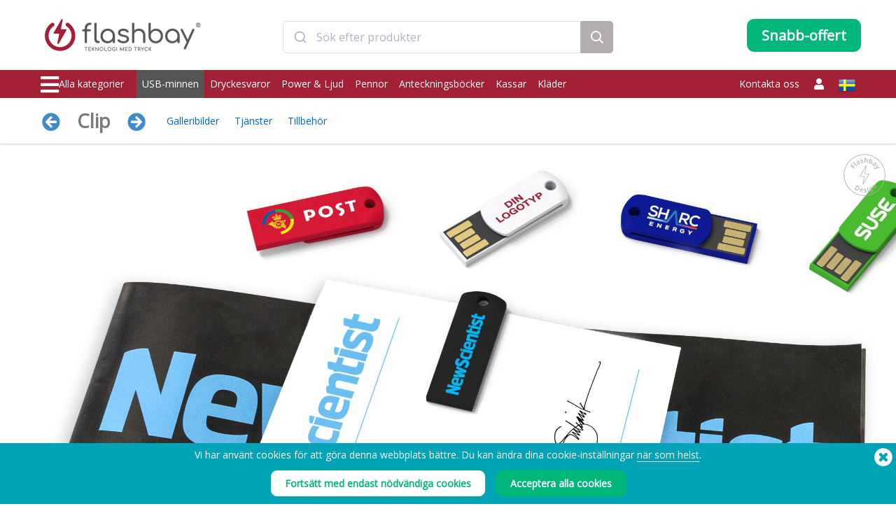

--- FILE ---
content_type: text/html; charset=UTF-8
request_url: https://www.flashbay.se/usb-minnen/clip
body_size: 135675
content:
<!DOCTYPE html>
<html lang="sv" xml:lang="sv" xmlns="http://www.w3.org/1999/xhtml">
<head>
<base href="https://www.flashbay.se/" />
<link rel="alternate" hreflang="cs-cz" href="https://www.flashbay.cz/usb-flash-disky/clip" /><link rel="alternate" hreflang="da" href="https://www.flashbay.dk/usb-sticks/clip" /><link rel="alternate" hreflang="de" href="https://www.flashbay.de/usb-sticks/clip" /><link rel="alternate" hreflang="de-at" href="https://www.flashbay.at/usb-sticks/clip" /><link rel="alternate" hreflang="de-ch" href="https://www.flashbay.ch/usb-sticks/clip" /><link rel="alternate" hreflang="en" href="https://www.flashbay.com/flash-drives/clip" /><link rel="alternate" hreflang="en-ae" href="https://www.flashbay.ae/flash-drives/clip" /><link rel="alternate" hreflang="en-au" href="https://www.flashbay.com.au/usb-flash-drives/clip" /><link rel="alternate" hreflang="en-ca" href="https://www.flashbay.ca/usb-flash-drives/clip" /><link rel="alternate" hreflang="en-gb" href="https://www.flashbay.co.uk/usb-sticks/clip" /><link rel="alternate" hreflang="en-gr" href="https://www.flashbay.gr/flash-drives/clip" /><link rel="alternate" hreflang="en-hk" href="https://www.en.flashbay.com.hk/flash-drives/clip" /><link rel="alternate" hreflang="en-ie" href="https://www.flashbay.ie/usb-flash-drives/clip" /><link rel="alternate" hreflang="en-mt" href="https://www.flashbay.mt/flash-drives/clip" /><link rel="alternate" hreflang="en-my" href="https://www.flashbay.com.my/flash-drives/clip" /><link rel="alternate" hreflang="en-nz" href="https://www.flashbay.co.nz/usb-flash-drives/clip" /><link rel="alternate" hreflang="en-sg" href="https://www.flashbay.sg/flash-drives/clip" /><link rel="alternate" hreflang="en-za" href="https://www.flashbay.co.za/usb-flash-drives/clip" /><link rel="alternate" hreflang="es" href="https://www.flashbay.es/pendrives/clip" /><link rel="alternate" hreflang="fi" href="https://www.flashbay.fi/usb-muistitikut/clip" /><link rel="alternate" hreflang="fr" href="https://www.flashbay.fr/cles-usb/clip" /><link rel="alternate" hreflang="fr-be" href="https://www.fr.flashbay.be/cles-usb/clip" /><link rel="alternate" hreflang="fr-ca" href="https://www.fr.flashbay.ca/cles-usb/clip" /><link rel="alternate" hreflang="fr-ch" href="https://www.fr.flashbay.ch/cles-usb/clip" /><link rel="alternate" hreflang="hu" href="https://www.flashbay.hu/pendrive-ok/clip" /><link rel="alternate" hreflang="it" href="https://www.flashbay.it/chiavette-usb/clip" /><link rel="alternate" hreflang="ja" href="https://www.flashbay.jp/名入れUSBメモリ/クリップ" /><link rel="alternate" hreflang="nb" href="https://www.flashbay.no/minnepinner/clip" /><link rel="alternate" hreflang="nl" href="https://www.flashbay.nl/usb-sticks/clip" /><link rel="alternate" hreflang="nl-be" href="https://www.flashbay.be/usb-sticks/clip" /><link rel="alternate" hreflang="pl" href="https://www.flashbay.pl/pendrive/clip" /><link rel="alternate" hreflang="pt" href="https://www.flashbay.pt/pendrive/clip" /><link rel="alternate" hreflang="zh-hk" href="https://www.flashbay.com.hk/10501" /><link rel="alternate" hreflang="zh-tw" href="https://www.flashbay.com.tw/10501" /><meta http-equiv="Content-Type" content="text/html; charset=UTF-8" />
<meta http-equiv="X-UA-Compatible" content="IE=edge" />
<meta name="viewport" content="width=1200">
<title>Gem USB minnen med tryck, Clip</title>
<meta name="description" content="Clip &auml;r liten och smidg men har en kompakt och sofistikerad design. Detta USB-minnen fungerar &auml;ven som ett gem och kan f&auml;stas p&aring; broschyrer, visitkort eller dokument.&nbsp;" />
<meta name="keywords" content="USB Minne Med Tryck, USB Minnen Med Tryck, USB Med Tryck, USB Tryck, USB Minne Reklam, USB Minne Tryck, USB Med Logga, USB Reklam, Billiga USB Minnen Med Tryck, USB Minnen Med Eget Tryck" />
<meta name="robots" content="index,follow" />
<meta property="og:title" content="Gem USB minnen med tryck, Clip" />
<meta property="og:description" content="Clip &auml;r liten och smidg men har en kompakt och sofistikerad design" />
<meta property="og:image" content="https://static.flashbay.se/images/products/Clip/Clip0.jpg?v=1683718925" />
<meta property="og:type" content="website" />
<meta property="og:url" content="https://www.flashbay.se/usb-minnen/clip" />
<!-- site: se -->
<link rel="canonical" href="https://www.flashbay.se/usb-minnen/clip" />
<link rel="shortcut icon" href="https://static.flashbay.se/templates/images/favicon.ico" />
<script type="text/javascript"> var show_menu=0; var resourceDomain='https://static.flashbay.se';</script>
<link rel="preload" href="https://static.flashbay.se/templates/font/fontawesome-pro-5.12.0-web/webfonts/fa-brands-400.woff2" as="font" type="font/woff2" crossorigin>
<link rel="preload" href="https://static.flashbay.se/templates/font/fontawesome-pro-5.12.0-web/webfonts/fa-light-300.woff2" as="font" type="font/woff2" crossorigin>
<link rel="preload" href="https://static.flashbay.se/templates/font/fontawesome-pro-5.12.0-web/webfonts/fa-solid-900.woff2" as="font" type="font/woff2" crossorigin>
<link rel="preload" as="image" href="https://static.flashbay.se/images/products/Clip/Clip0.jpg?v=1683718925">
<link rel="preload" as="image" href="https://static.flashbay.se/images/products/Clip/Clip1.jpg?v=1513609689">
<link rel="preload" as="image" href="https://static.flashbay.se/images/products/Clip/Clip2.jpg?v=1659619152">
<link rel="preload" as="image" href="https://static.flashbay.se/images/products/Clip/Clip3.jpg?v=1683718925">
<link rel="preload" as="image" href="https://static.flashbay.se/images/products/Clip/Clip4.jpg?v=1513609689">
<link rel="preload" as="image" href="https://static.flashbay.se/images/products/Clip/Clip5.jpg?v=1659700913">
<script type="text/javascript">/*! jQuery v3.4.1 | (c) JS Foundation and other contributors | jquery.org/license */
!function(e,t){"use strict";"object"==typeof module&&"object"==typeof module.exports?module.exports=e.document?t(e,!0):function(e){if(!e.document)throw new Error("jQuery requires a window with a document");return t(e)}:t(e)}("undefined"!=typeof window?window:this,function(C,e){"use strict";var t=[],E=C.document,r=Object.getPrototypeOf,s=t.slice,g=t.concat,u=t.push,i=t.indexOf,n={},o=n.toString,v=n.hasOwnProperty,a=v.toString,l=a.call(Object),y={},m=function(e){return"function"==typeof e&&"number"!=typeof e.nodeType},x=function(e){return null!=e&&e===e.window},c={type:!0,src:!0,nonce:!0,noModule:!0};function b(e,t,n){var r,i,o=(n=n||E).createElement("script");if(o.text=e,t)for(r in c)(i=t[r]||t.getAttribute&&t.getAttribute(r))&&o.setAttribute(r,i);n.head.appendChild(o).parentNode.removeChild(o)}function w(e){return null==e?e+"":"object"==typeof e||"function"==typeof e?n[o.call(e)]||"object":typeof e}var f="3.4.1",k=function(e,t){return new k.fn.init(e,t)},p=/^[\s\uFEFF\xA0]+|[\s\uFEFF\xA0]+$/g;function d(e){var t=!!e&&"length"in e&&e.length,n=w(e);return!m(e)&&!x(e)&&("array"===n||0===t||"number"==typeof t&&0<t&&t-1 in e)}k.fn=k.prototype={jquery:f,constructor:k,length:0,toArray:function(){return s.call(this)},get:function(e){return null==e?s.call(this):e<0?this[e+this.length]:this[e]},pushStack:function(e){var t=k.merge(this.constructor(),e);return t.prevObject=this,t},each:function(e){return k.each(this,e)},map:function(n){return this.pushStack(k.map(this,function(e,t){return n.call(e,t,e)}))},slice:function(){return this.pushStack(s.apply(this,arguments))},first:function(){return this.eq(0)},last:function(){return this.eq(-1)},eq:function(e){var t=this.length,n=+e+(e<0?t:0);return this.pushStack(0<=n&&n<t?[this[n]]:[])},end:function(){return this.prevObject||this.constructor()},push:u,sort:t.sort,splice:t.splice},k.extend=k.fn.extend=function(){var e,t,n,r,i,o,a=arguments[0]||{},s=1,u=arguments.length,l=!1;for("boolean"==typeof a&&(l=a,a=arguments[s]||{},s++),"object"==typeof a||m(a)||(a={}),s===u&&(a=this,s--);s<u;s++)if(null!=(e=arguments[s]))for(t in e)r=e[t],"__proto__"!==t&&a!==r&&(l&&r&&(k.isPlainObject(r)||(i=Array.isArray(r)))?(n=a[t],o=i&&!Array.isArray(n)?[]:i||k.isPlainObject(n)?n:{},i=!1,a[t]=k.extend(l,o,r)):void 0!==r&&(a[t]=r));return a},k.extend({expando:"jQuery"+(f+Math.random()).replace(/\D/g,""),isReady:!0,error:function(e){throw new Error(e)},noop:function(){},isPlainObject:function(e){var t,n;return!(!e||"[object Object]"!==o.call(e))&&(!(t=r(e))||"function"==typeof(n=v.call(t,"constructor")&&t.constructor)&&a.call(n)===l)},isEmptyObject:function(e){var t;for(t in e)return!1;return!0},globalEval:function(e,t){b(e,{nonce:t&&t.nonce})},each:function(e,t){var n,r=0;if(d(e)){for(n=e.length;r<n;r++)if(!1===t.call(e[r],r,e[r]))break}else for(r in e)if(!1===t.call(e[r],r,e[r]))break;return e},trim:function(e){return null==e?"":(e+"").replace(p,"")},makeArray:function(e,t){var n=t||[];return null!=e&&(d(Object(e))?k.merge(n,"string"==typeof e?[e]:e):u.call(n,e)),n},inArray:function(e,t,n){return null==t?-1:i.call(t,e,n)},merge:function(e,t){for(var n=+t.length,r=0,i=e.length;r<n;r++)e[i++]=t[r];return e.length=i,e},grep:function(e,t,n){for(var r=[],i=0,o=e.length,a=!n;i<o;i++)!t(e[i],i)!==a&&r.push(e[i]);return r},map:function(e,t,n){var r,i,o=0,a=[];if(d(e))for(r=e.length;o<r;o++)null!=(i=t(e[o],o,n))&&a.push(i);else for(o in e)null!=(i=t(e[o],o,n))&&a.push(i);return g.apply([],a)},guid:1,support:y}),"function"==typeof Symbol&&(k.fn[Symbol.iterator]=t[Symbol.iterator]),k.each("Boolean Number String Function Array Date RegExp Object Error Symbol".split(" "),function(e,t){n["[object "+t+"]"]=t.toLowerCase()});var h=function(n){var e,d,b,o,i,h,f,g,w,u,l,T,C,a,E,v,s,c,y,k="sizzle"+1*new Date,m=n.document,S=0,r=0,p=ue(),x=ue(),N=ue(),A=ue(),D=function(e,t){return e===t&&(l=!0),0},j={}.hasOwnProperty,t=[],q=t.pop,L=t.push,H=t.push,O=t.slice,P=function(e,t){for(var n=0,r=e.length;n<r;n++)if(e[n]===t)return n;return-1},R="checked|selected|async|autofocus|autoplay|controls|defer|disabled|hidden|ismap|loop|multiple|open|readonly|required|scoped",M="[\\x20\\t\\r\\n\\f]",I="(?:\\\\.|[\\w-]|[^\0-\\xa0])+",W="\\["+M+"*("+I+")(?:"+M+"*([*^$|!~]?=)"+M+"*(?:'((?:\\\\.|[^\\\\'])*)'|\"((?:\\\\.|[^\\\\\"])*)\"|("+I+"))|)"+M+"*\\]",$=":("+I+")(?:\\((('((?:\\\\.|[^\\\\'])*)'|\"((?:\\\\.|[^\\\\\"])*)\")|((?:\\\\.|[^\\\\()[\\]]|"+W+")*)|.*)\\)|)",F=new RegExp(M+"+","g"),B=new RegExp("^"+M+"+|((?:^|[^\\\\])(?:\\\\.)*)"+M+"+$","g"),_=new RegExp("^"+M+"*,"+M+"*"),z=new RegExp("^"+M+"*([>+~]|"+M+")"+M+"*"),U=new RegExp(M+"|>"),X=new RegExp($),V=new RegExp("^"+I+"$"),G={ID:new RegExp("^#("+I+")"),CLASS:new RegExp("^\\.("+I+")"),TAG:new RegExp("^("+I+"|[*])"),ATTR:new RegExp("^"+W),PSEUDO:new RegExp("^"+$),CHILD:new RegExp("^:(only|first|last|nth|nth-last)-(child|of-type)(?:\\("+M+"*(even|odd|(([+-]|)(\\d*)n|)"+M+"*(?:([+-]|)"+M+"*(\\d+)|))"+M+"*\\)|)","i"),bool:new RegExp("^(?:"+R+")$","i"),needsContext:new RegExp("^"+M+"*[>+~]|:(even|odd|eq|gt|lt|nth|first|last)(?:\\("+M+"*((?:-\\d)?\\d*)"+M+"*\\)|)(?=[^-]|$)","i")},Y=/HTML$/i,Q=/^(?:input|select|textarea|button)$/i,J=/^h\d$/i,K=/^[^{]+\{\s*\[native \w/,Z=/^(?:#([\w-]+)|(\w+)|\.([\w-]+))$/,ee=/[+~]/,te=new RegExp("\\\\([\\da-f]{1,6}"+M+"?|("+M+")|.)","ig"),ne=function(e,t,n){var r="0x"+t-65536;return r!=r||n?t:r<0?String.fromCharCode(r+65536):String.fromCharCode(r>>10|55296,1023&r|56320)},re=/([\0-\x1f\x7f]|^-?\d)|^-$|[^\0-\x1f\x7f-\uFFFF\w-]/g,ie=function(e,t){return t?"\0"===e?"\ufffd":e.slice(0,-1)+"\\"+e.charCodeAt(e.length-1).toString(16)+" ":"\\"+e},oe=function(){T()},ae=be(function(e){return!0===e.disabled&&"fieldset"===e.nodeName.toLowerCase()},{dir:"parentNode",next:"legend"});try{H.apply(t=O.call(m.childNodes),m.childNodes),t[m.childNodes.length].nodeType}catch(e){H={apply:t.length?function(e,t){L.apply(e,O.call(t))}:function(e,t){var n=e.length,r=0;while(e[n++]=t[r++]);e.length=n-1}}}function se(t,e,n,r){var i,o,a,s,u,l,c,f=e&&e.ownerDocument,p=e?e.nodeType:9;if(n=n||[],"string"!=typeof t||!t||1!==p&&9!==p&&11!==p)return n;if(!r&&((e?e.ownerDocument||e:m)!==C&&T(e),e=e||C,E)){if(11!==p&&(u=Z.exec(t)))if(i=u[1]){if(9===p){if(!(a=e.getElementById(i)))return n;if(a.id===i)return n.push(a),n}else if(f&&(a=f.getElementById(i))&&y(e,a)&&a.id===i)return n.push(a),n}else{if(u[2])return H.apply(n,e.getElementsByTagName(t)),n;if((i=u[3])&&d.getElementsByClassName&&e.getElementsByClassName)return H.apply(n,e.getElementsByClassName(i)),n}if(d.qsa&&!A[t+" "]&&(!v||!v.test(t))&&(1!==p||"object"!==e.nodeName.toLowerCase())){if(c=t,f=e,1===p&&U.test(t)){(s=e.getAttribute("id"))?s=s.replace(re,ie):e.setAttribute("id",s=k),o=(l=h(t)).length;while(o--)l[o]="#"+s+" "+xe(l[o]);c=l.join(","),f=ee.test(t)&&ye(e.parentNode)||e}try{return H.apply(n,f.querySelectorAll(c)),n}catch(e){A(t,!0)}finally{s===k&&e.removeAttribute("id")}}}return g(t.replace(B,"$1"),e,n,r)}function ue(){var r=[];return function e(t,n){return r.push(t+" ")>b.cacheLength&&delete e[r.shift()],e[t+" "]=n}}function le(e){return e[k]=!0,e}function ce(e){var t=C.createElement("fieldset");try{return!!e(t)}catch(e){return!1}finally{t.parentNode&&t.parentNode.removeChild(t),t=null}}function fe(e,t){var n=e.split("|"),r=n.length;while(r--)b.attrHandle[n[r]]=t}function pe(e,t){var n=t&&e,r=n&&1===e.nodeType&&1===t.nodeType&&e.sourceIndex-t.sourceIndex;if(r)return r;if(n)while(n=n.nextSibling)if(n===t)return-1;return e?1:-1}function de(t){return function(e){return"input"===e.nodeName.toLowerCase()&&e.type===t}}function he(n){return function(e){var t=e.nodeName.toLowerCase();return("input"===t||"button"===t)&&e.type===n}}function ge(t){return function(e){return"form"in e?e.parentNode&&!1===e.disabled?"label"in e?"label"in e.parentNode?e.parentNode.disabled===t:e.disabled===t:e.isDisabled===t||e.isDisabled!==!t&&ae(e)===t:e.disabled===t:"label"in e&&e.disabled===t}}function ve(a){return le(function(o){return o=+o,le(function(e,t){var n,r=a([],e.length,o),i=r.length;while(i--)e[n=r[i]]&&(e[n]=!(t[n]=e[n]))})})}function ye(e){return e&&"undefined"!=typeof e.getElementsByTagName&&e}for(e in d=se.support={},i=se.isXML=function(e){var t=e.namespaceURI,n=(e.ownerDocument||e).documentElement;return!Y.test(t||n&&n.nodeName||"HTML")},T=se.setDocument=function(e){var t,n,r=e?e.ownerDocument||e:m;return r!==C&&9===r.nodeType&&r.documentElement&&(a=(C=r).documentElement,E=!i(C),m!==C&&(n=C.defaultView)&&n.top!==n&&(n.addEventListener?n.addEventListener("unload",oe,!1):n.attachEvent&&n.attachEvent("onunload",oe)),d.attributes=ce(function(e){return e.className="i",!e.getAttribute("className")}),d.getElementsByTagName=ce(function(e){return e.appendChild(C.createComment("")),!e.getElementsByTagName("*").length}),d.getElementsByClassName=K.test(C.getElementsByClassName),d.getById=ce(function(e){return a.appendChild(e).id=k,!C.getElementsByName||!C.getElementsByName(k).length}),d.getById?(b.filter.ID=function(e){var t=e.replace(te,ne);return function(e){return e.getAttribute("id")===t}},b.find.ID=function(e,t){if("undefined"!=typeof t.getElementById&&E){var n=t.getElementById(e);return n?[n]:[]}}):(b.filter.ID=function(e){var n=e.replace(te,ne);return function(e){var t="undefined"!=typeof e.getAttributeNode&&e.getAttributeNode("id");return t&&t.value===n}},b.find.ID=function(e,t){if("undefined"!=typeof t.getElementById&&E){var n,r,i,o=t.getElementById(e);if(o){if((n=o.getAttributeNode("id"))&&n.value===e)return[o];i=t.getElementsByName(e),r=0;while(o=i[r++])if((n=o.getAttributeNode("id"))&&n.value===e)return[o]}return[]}}),b.find.TAG=d.getElementsByTagName?function(e,t){return"undefined"!=typeof t.getElementsByTagName?t.getElementsByTagName(e):d.qsa?t.querySelectorAll(e):void 0}:function(e,t){var n,r=[],i=0,o=t.getElementsByTagName(e);if("*"===e){while(n=o[i++])1===n.nodeType&&r.push(n);return r}return o},b.find.CLASS=d.getElementsByClassName&&function(e,t){if("undefined"!=typeof t.getElementsByClassName&&E)return t.getElementsByClassName(e)},s=[],v=[],(d.qsa=K.test(C.querySelectorAll))&&(ce(function(e){a.appendChild(e).innerHTML="<a id='"+k+"'></a><select id='"+k+"-\r\\' msallowcapture=''><option selected=''></option></select>",e.querySelectorAll("[msallowcapture^='']").length&&v.push("[*^$]="+M+"*(?:''|\"\")"),e.querySelectorAll("[selected]").length||v.push("\\["+M+"*(?:value|"+R+")"),e.querySelectorAll("[id~="+k+"-]").length||v.push("~="),e.querySelectorAll(":checked").length||v.push(":checked"),e.querySelectorAll("a#"+k+"+*").length||v.push(".#.+[+~]")}),ce(function(e){e.innerHTML="<a href='' disabled='disabled'></a><select disabled='disabled'><option/></select>";var t=C.createElement("input");t.setAttribute("type","hidden"),e.appendChild(t).setAttribute("name","D"),e.querySelectorAll("[name=d]").length&&v.push("name"+M+"*[*^$|!~]?="),2!==e.querySelectorAll(":enabled").length&&v.push(":enabled",":disabled"),a.appendChild(e).disabled=!0,2!==e.querySelectorAll(":disabled").length&&v.push(":enabled",":disabled"),e.querySelectorAll("*,:x"),v.push(",.*:")})),(d.matchesSelector=K.test(c=a.matches||a.webkitMatchesSelector||a.mozMatchesSelector||a.oMatchesSelector||a.msMatchesSelector))&&ce(function(e){d.disconnectedMatch=c.call(e,"*"),c.call(e,"[s!='']:x"),s.push("!=",$)}),v=v.length&&new RegExp(v.join("|")),s=s.length&&new RegExp(s.join("|")),t=K.test(a.compareDocumentPosition),y=t||K.test(a.contains)?function(e,t){var n=9===e.nodeType?e.documentElement:e,r=t&&t.parentNode;return e===r||!(!r||1!==r.nodeType||!(n.contains?n.contains(r):e.compareDocumentPosition&&16&e.compareDocumentPosition(r)))}:function(e,t){if(t)while(t=t.parentNode)if(t===e)return!0;return!1},D=t?function(e,t){if(e===t)return l=!0,0;var n=!e.compareDocumentPosition-!t.compareDocumentPosition;return n||(1&(n=(e.ownerDocument||e)===(t.ownerDocument||t)?e.compareDocumentPosition(t):1)||!d.sortDetached&&t.compareDocumentPosition(e)===n?e===C||e.ownerDocument===m&&y(m,e)?-1:t===C||t.ownerDocument===m&&y(m,t)?1:u?P(u,e)-P(u,t):0:4&n?-1:1)}:function(e,t){if(e===t)return l=!0,0;var n,r=0,i=e.parentNode,o=t.parentNode,a=[e],s=[t];if(!i||!o)return e===C?-1:t===C?1:i?-1:o?1:u?P(u,e)-P(u,t):0;if(i===o)return pe(e,t);n=e;while(n=n.parentNode)a.unshift(n);n=t;while(n=n.parentNode)s.unshift(n);while(a[r]===s[r])r++;return r?pe(a[r],s[r]):a[r]===m?-1:s[r]===m?1:0}),C},se.matches=function(e,t){return se(e,null,null,t)},se.matchesSelector=function(e,t){if((e.ownerDocument||e)!==C&&T(e),d.matchesSelector&&E&&!A[t+" "]&&(!s||!s.test(t))&&(!v||!v.test(t)))try{var n=c.call(e,t);if(n||d.disconnectedMatch||e.document&&11!==e.document.nodeType)return n}catch(e){A(t,!0)}return 0<se(t,C,null,[e]).length},se.contains=function(e,t){return(e.ownerDocument||e)!==C&&T(e),y(e,t)},se.attr=function(e,t){(e.ownerDocument||e)!==C&&T(e);var n=b.attrHandle[t.toLowerCase()],r=n&&j.call(b.attrHandle,t.toLowerCase())?n(e,t,!E):void 0;return void 0!==r?r:d.attributes||!E?e.getAttribute(t):(r=e.getAttributeNode(t))&&r.specified?r.value:null},se.escape=function(e){return(e+"").replace(re,ie)},se.error=function(e){throw new Error("Syntax error, unrecognized expression: "+e)},se.uniqueSort=function(e){var t,n=[],r=0,i=0;if(l=!d.detectDuplicates,u=!d.sortStable&&e.slice(0),e.sort(D),l){while(t=e[i++])t===e[i]&&(r=n.push(i));while(r--)e.splice(n[r],1)}return u=null,e},o=se.getText=function(e){var t,n="",r=0,i=e.nodeType;if(i){if(1===i||9===i||11===i){if("string"==typeof e.textContent)return e.textContent;for(e=e.firstChild;e;e=e.nextSibling)n+=o(e)}else if(3===i||4===i)return e.nodeValue}else while(t=e[r++])n+=o(t);return n},(b=se.selectors={cacheLength:50,createPseudo:le,match:G,attrHandle:{},find:{},relative:{">":{dir:"parentNode",first:!0}," ":{dir:"parentNode"},"+":{dir:"previousSibling",first:!0},"~":{dir:"previousSibling"}},preFilter:{ATTR:function(e){return e[1]=e[1].replace(te,ne),e[3]=(e[3]||e[4]||e[5]||"").replace(te,ne),"~="===e[2]&&(e[3]=" "+e[3]+" "),e.slice(0,4)},CHILD:function(e){return e[1]=e[1].toLowerCase(),"nth"===e[1].slice(0,3)?(e[3]||se.error(e[0]),e[4]=+(e[4]?e[5]+(e[6]||1):2*("even"===e[3]||"odd"===e[3])),e[5]=+(e[7]+e[8]||"odd"===e[3])):e[3]&&se.error(e[0]),e},PSEUDO:function(e){var t,n=!e[6]&&e[2];return G.CHILD.test(e[0])?null:(e[3]?e[2]=e[4]||e[5]||"":n&&X.test(n)&&(t=h(n,!0))&&(t=n.indexOf(")",n.length-t)-n.length)&&(e[0]=e[0].slice(0,t),e[2]=n.slice(0,t)),e.slice(0,3))}},filter:{TAG:function(e){var t=e.replace(te,ne).toLowerCase();return"*"===e?function(){return!0}:function(e){return e.nodeName&&e.nodeName.toLowerCase()===t}},CLASS:function(e){var t=p[e+" "];return t||(t=new RegExp("(^|"+M+")"+e+"("+M+"|$)"))&&p(e,function(e){return t.test("string"==typeof e.className&&e.className||"undefined"!=typeof e.getAttribute&&e.getAttribute("class")||"")})},ATTR:function(n,r,i){return function(e){var t=se.attr(e,n);return null==t?"!="===r:!r||(t+="","="===r?t===i:"!="===r?t!==i:"^="===r?i&&0===t.indexOf(i):"*="===r?i&&-1<t.indexOf(i):"$="===r?i&&t.slice(-i.length)===i:"~="===r?-1<(" "+t.replace(F," ")+" ").indexOf(i):"|="===r&&(t===i||t.slice(0,i.length+1)===i+"-"))}},CHILD:function(h,e,t,g,v){var y="nth"!==h.slice(0,3),m="last"!==h.slice(-4),x="of-type"===e;return 1===g&&0===v?function(e){return!!e.parentNode}:function(e,t,n){var r,i,o,a,s,u,l=y!==m?"nextSibling":"previousSibling",c=e.parentNode,f=x&&e.nodeName.toLowerCase(),p=!n&&!x,d=!1;if(c){if(y){while(l){a=e;while(a=a[l])if(x?a.nodeName.toLowerCase()===f:1===a.nodeType)return!1;u=l="only"===h&&!u&&"nextSibling"}return!0}if(u=[m?c.firstChild:c.lastChild],m&&p){d=(s=(r=(i=(o=(a=c)[k]||(a[k]={}))[a.uniqueID]||(o[a.uniqueID]={}))[h]||[])[0]===S&&r[1])&&r[2],a=s&&c.childNodes[s];while(a=++s&&a&&a[l]||(d=s=0)||u.pop())if(1===a.nodeType&&++d&&a===e){i[h]=[S,s,d];break}}else if(p&&(d=s=(r=(i=(o=(a=e)[k]||(a[k]={}))[a.uniqueID]||(o[a.uniqueID]={}))[h]||[])[0]===S&&r[1]),!1===d)while(a=++s&&a&&a[l]||(d=s=0)||u.pop())if((x?a.nodeName.toLowerCase()===f:1===a.nodeType)&&++d&&(p&&((i=(o=a[k]||(a[k]={}))[a.uniqueID]||(o[a.uniqueID]={}))[h]=[S,d]),a===e))break;return(d-=v)===g||d%g==0&&0<=d/g}}},PSEUDO:function(e,o){var t,a=b.pseudos[e]||b.setFilters[e.toLowerCase()]||se.error("unsupported pseudo: "+e);return a[k]?a(o):1<a.length?(t=[e,e,"",o],b.setFilters.hasOwnProperty(e.toLowerCase())?le(function(e,t){var n,r=a(e,o),i=r.length;while(i--)e[n=P(e,r[i])]=!(t[n]=r[i])}):function(e){return a(e,0,t)}):a}},pseudos:{not:le(function(e){var r=[],i=[],s=f(e.replace(B,"$1"));return s[k]?le(function(e,t,n,r){var i,o=s(e,null,r,[]),a=e.length;while(a--)(i=o[a])&&(e[a]=!(t[a]=i))}):function(e,t,n){return r[0]=e,s(r,null,n,i),r[0]=null,!i.pop()}}),has:le(function(t){return function(e){return 0<se(t,e).length}}),contains:le(function(t){return t=t.replace(te,ne),function(e){return-1<(e.textContent||o(e)).indexOf(t)}}),lang:le(function(n){return V.test(n||"")||se.error("unsupported lang: "+n),n=n.replace(te,ne).toLowerCase(),function(e){var t;do{if(t=E?e.lang:e.getAttribute("xml:lang")||e.getAttribute("lang"))return(t=t.toLowerCase())===n||0===t.indexOf(n+"-")}while((e=e.parentNode)&&1===e.nodeType);return!1}}),target:function(e){var t=n.location&&n.location.hash;return t&&t.slice(1)===e.id},root:function(e){return e===a},focus:function(e){return e===C.activeElement&&(!C.hasFocus||C.hasFocus())&&!!(e.type||e.href||~e.tabIndex)},enabled:ge(!1),disabled:ge(!0),checked:function(e){var t=e.nodeName.toLowerCase();return"input"===t&&!!e.checked||"option"===t&&!!e.selected},selected:function(e){return e.parentNode&&e.parentNode.selectedIndex,!0===e.selected},empty:function(e){for(e=e.firstChild;e;e=e.nextSibling)if(e.nodeType<6)return!1;return!0},parent:function(e){return!b.pseudos.empty(e)},header:function(e){return J.test(e.nodeName)},input:function(e){return Q.test(e.nodeName)},button:function(e){var t=e.nodeName.toLowerCase();return"input"===t&&"button"===e.type||"button"===t},text:function(e){var t;return"input"===e.nodeName.toLowerCase()&&"text"===e.type&&(null==(t=e.getAttribute("type"))||"text"===t.toLowerCase())},first:ve(function(){return[0]}),last:ve(function(e,t){return[t-1]}),eq:ve(function(e,t,n){return[n<0?n+t:n]}),even:ve(function(e,t){for(var n=0;n<t;n+=2)e.push(n);return e}),odd:ve(function(e,t){for(var n=1;n<t;n+=2)e.push(n);return e}),lt:ve(function(e,t,n){for(var r=n<0?n+t:t<n?t:n;0<=--r;)e.push(r);return e}),gt:ve(function(e,t,n){for(var r=n<0?n+t:n;++r<t;)e.push(r);return e})}}).pseudos.nth=b.pseudos.eq,{radio:!0,checkbox:!0,file:!0,password:!0,image:!0})b.pseudos[e]=de(e);for(e in{submit:!0,reset:!0})b.pseudos[e]=he(e);function me(){}function xe(e){for(var t=0,n=e.length,r="";t<n;t++)r+=e[t].value;return r}function be(s,e,t){var u=e.dir,l=e.next,c=l||u,f=t&&"parentNode"===c,p=r++;return e.first?function(e,t,n){while(e=e[u])if(1===e.nodeType||f)return s(e,t,n);return!1}:function(e,t,n){var r,i,o,a=[S,p];if(n){while(e=e[u])if((1===e.nodeType||f)&&s(e,t,n))return!0}else while(e=e[u])if(1===e.nodeType||f)if(i=(o=e[k]||(e[k]={}))[e.uniqueID]||(o[e.uniqueID]={}),l&&l===e.nodeName.toLowerCase())e=e[u]||e;else{if((r=i[c])&&r[0]===S&&r[1]===p)return a[2]=r[2];if((i[c]=a)[2]=s(e,t,n))return!0}return!1}}function we(i){return 1<i.length?function(e,t,n){var r=i.length;while(r--)if(!i[r](e,t,n))return!1;return!0}:i[0]}function Te(e,t,n,r,i){for(var o,a=[],s=0,u=e.length,l=null!=t;s<u;s++)(o=e[s])&&(n&&!n(o,r,i)||(a.push(o),l&&t.push(s)));return a}function Ce(d,h,g,v,y,e){return v&&!v[k]&&(v=Ce(v)),y&&!y[k]&&(y=Ce(y,e)),le(function(e,t,n,r){var i,o,a,s=[],u=[],l=t.length,c=e||function(e,t,n){for(var r=0,i=t.length;r<i;r++)se(e,t[r],n);return n}(h||"*",n.nodeType?[n]:n,[]),f=!d||!e&&h?c:Te(c,s,d,n,r),p=g?y||(e?d:l||v)?[]:t:f;if(g&&g(f,p,n,r),v){i=Te(p,u),v(i,[],n,r),o=i.length;while(o--)(a=i[o])&&(p[u[o]]=!(f[u[o]]=a))}if(e){if(y||d){if(y){i=[],o=p.length;while(o--)(a=p[o])&&i.push(f[o]=a);y(null,p=[],i,r)}o=p.length;while(o--)(a=p[o])&&-1<(i=y?P(e,a):s[o])&&(e[i]=!(t[i]=a))}}else p=Te(p===t?p.splice(l,p.length):p),y?y(null,t,p,r):H.apply(t,p)})}function Ee(e){for(var i,t,n,r=e.length,o=b.relative[e[0].type],a=o||b.relative[" "],s=o?1:0,u=be(function(e){return e===i},a,!0),l=be(function(e){return-1<P(i,e)},a,!0),c=[function(e,t,n){var r=!o&&(n||t!==w)||((i=t).nodeType?u(e,t,n):l(e,t,n));return i=null,r}];s<r;s++)if(t=b.relative[e[s].type])c=[be(we(c),t)];else{if((t=b.filter[e[s].type].apply(null,e[s].matches))[k]){for(n=++s;n<r;n++)if(b.relative[e[n].type])break;return Ce(1<s&&we(c),1<s&&xe(e.slice(0,s-1).concat({value:" "===e[s-2].type?"*":""})).replace(B,"$1"),t,s<n&&Ee(e.slice(s,n)),n<r&&Ee(e=e.slice(n)),n<r&&xe(e))}c.push(t)}return we(c)}return me.prototype=b.filters=b.pseudos,b.setFilters=new me,h=se.tokenize=function(e,t){var n,r,i,o,a,s,u,l=x[e+" "];if(l)return t?0:l.slice(0);a=e,s=[],u=b.preFilter;while(a){for(o in n&&!(r=_.exec(a))||(r&&(a=a.slice(r[0].length)||a),s.push(i=[])),n=!1,(r=z.exec(a))&&(n=r.shift(),i.push({value:n,type:r[0].replace(B," ")}),a=a.slice(n.length)),b.filter)!(r=G[o].exec(a))||u[o]&&!(r=u[o](r))||(n=r.shift(),i.push({value:n,type:o,matches:r}),a=a.slice(n.length));if(!n)break}return t?a.length:a?se.error(e):x(e,s).slice(0)},f=se.compile=function(e,t){var n,v,y,m,x,r,i=[],o=[],a=N[e+" "];if(!a){t||(t=h(e)),n=t.length;while(n--)(a=Ee(t[n]))[k]?i.push(a):o.push(a);(a=N(e,(v=o,m=0<(y=i).length,x=0<v.length,r=function(e,t,n,r,i){var o,a,s,u=0,l="0",c=e&&[],f=[],p=w,d=e||x&&b.find.TAG("*",i),h=S+=null==p?1:Math.random()||.1,g=d.length;for(i&&(w=t===C||t||i);l!==g&&null!=(o=d[l]);l++){if(x&&o){a=0,t||o.ownerDocument===C||(T(o),n=!E);while(s=v[a++])if(s(o,t||C,n)){r.push(o);break}i&&(S=h)}m&&((o=!s&&o)&&u--,e&&c.push(o))}if(u+=l,m&&l!==u){a=0;while(s=y[a++])s(c,f,t,n);if(e){if(0<u)while(l--)c[l]||f[l]||(f[l]=q.call(r));f=Te(f)}H.apply(r,f),i&&!e&&0<f.length&&1<u+y.length&&se.uniqueSort(r)}return i&&(S=h,w=p),c},m?le(r):r))).selector=e}return a},g=se.select=function(e,t,n,r){var i,o,a,s,u,l="function"==typeof e&&e,c=!r&&h(e=l.selector||e);if(n=n||[],1===c.length){if(2<(o=c[0]=c[0].slice(0)).length&&"ID"===(a=o[0]).type&&9===t.nodeType&&E&&b.relative[o[1].type]){if(!(t=(b.find.ID(a.matches[0].replace(te,ne),t)||[])[0]))return n;l&&(t=t.parentNode),e=e.slice(o.shift().value.length)}i=G.needsContext.test(e)?0:o.length;while(i--){if(a=o[i],b.relative[s=a.type])break;if((u=b.find[s])&&(r=u(a.matches[0].replace(te,ne),ee.test(o[0].type)&&ye(t.parentNode)||t))){if(o.splice(i,1),!(e=r.length&&xe(o)))return H.apply(n,r),n;break}}}return(l||f(e,c))(r,t,!E,n,!t||ee.test(e)&&ye(t.parentNode)||t),n},d.sortStable=k.split("").sort(D).join("")===k,d.detectDuplicates=!!l,T(),d.sortDetached=ce(function(e){return 1&e.compareDocumentPosition(C.createElement("fieldset"))}),ce(function(e){return e.innerHTML="<a href='#'></a>","#"===e.firstChild.getAttribute("href")})||fe("type|href|height|width",function(e,t,n){if(!n)return e.getAttribute(t,"type"===t.toLowerCase()?1:2)}),d.attributes&&ce(function(e){return e.innerHTML="<input/>",e.firstChild.setAttribute("value",""),""===e.firstChild.getAttribute("value")})||fe("value",function(e,t,n){if(!n&&"input"===e.nodeName.toLowerCase())return e.defaultValue}),ce(function(e){return null==e.getAttribute("disabled")})||fe(R,function(e,t,n){var r;if(!n)return!0===e[t]?t.toLowerCase():(r=e.getAttributeNode(t))&&r.specified?r.value:null}),se}(C);k.find=h,k.expr=h.selectors,k.expr[":"]=k.expr.pseudos,k.uniqueSort=k.unique=h.uniqueSort,k.text=h.getText,k.isXMLDoc=h.isXML,k.contains=h.contains,k.escapeSelector=h.escape;var T=function(e,t,n){var r=[],i=void 0!==n;while((e=e[t])&&9!==e.nodeType)if(1===e.nodeType){if(i&&k(e).is(n))break;r.push(e)}return r},S=function(e,t){for(var n=[];e;e=e.nextSibling)1===e.nodeType&&e!==t&&n.push(e);return n},N=k.expr.match.needsContext;function A(e,t){return e.nodeName&&e.nodeName.toLowerCase()===t.toLowerCase()}var D=/^<([a-z][^\/\0>:\x20\t\r\n\f]*)[\x20\t\r\n\f]*\/?>(?:<\/\1>|)$/i;function j(e,n,r){return m(n)?k.grep(e,function(e,t){return!!n.call(e,t,e)!==r}):n.nodeType?k.grep(e,function(e){return e===n!==r}):"string"!=typeof n?k.grep(e,function(e){return-1<i.call(n,e)!==r}):k.filter(n,e,r)}k.filter=function(e,t,n){var r=t[0];return n&&(e=":not("+e+")"),1===t.length&&1===r.nodeType?k.find.matchesSelector(r,e)?[r]:[]:k.find.matches(e,k.grep(t,function(e){return 1===e.nodeType}))},k.fn.extend({find:function(e){var t,n,r=this.length,i=this;if("string"!=typeof e)return this.pushStack(k(e).filter(function(){for(t=0;t<r;t++)if(k.contains(i[t],this))return!0}));for(n=this.pushStack([]),t=0;t<r;t++)k.find(e,i[t],n);return 1<r?k.uniqueSort(n):n},filter:function(e){return this.pushStack(j(this,e||[],!1))},not:function(e){return this.pushStack(j(this,e||[],!0))},is:function(e){return!!j(this,"string"==typeof e&&N.test(e)?k(e):e||[],!1).length}});var q,L=/^(?:\s*(<[\w\W]+>)[^>]*|#([\w-]+))$/;(k.fn.init=function(e,t,n){var r,i;if(!e)return this;if(n=n||q,"string"==typeof e){if(!(r="<"===e[0]&&">"===e[e.length-1]&&3<=e.length?[null,e,null]:L.exec(e))||!r[1]&&t)return!t||t.jquery?(t||n).find(e):this.constructor(t).find(e);if(r[1]){if(t=t instanceof k?t[0]:t,k.merge(this,k.parseHTML(r[1],t&&t.nodeType?t.ownerDocument||t:E,!0)),D.test(r[1])&&k.isPlainObject(t))for(r in t)m(this[r])?this[r](t[r]):this.attr(r,t[r]);return this}return(i=E.getElementById(r[2]))&&(this[0]=i,this.length=1),this}return e.nodeType?(this[0]=e,this.length=1,this):m(e)?void 0!==n.ready?n.ready(e):e(k):k.makeArray(e,this)}).prototype=k.fn,q=k(E);var H=/^(?:parents|prev(?:Until|All))/,O={children:!0,contents:!0,next:!0,prev:!0};function P(e,t){while((e=e[t])&&1!==e.nodeType);return e}k.fn.extend({has:function(e){var t=k(e,this),n=t.length;return this.filter(function(){for(var e=0;e<n;e++)if(k.contains(this,t[e]))return!0})},closest:function(e,t){var n,r=0,i=this.length,o=[],a="string"!=typeof e&&k(e);if(!N.test(e))for(;r<i;r++)for(n=this[r];n&&n!==t;n=n.parentNode)if(n.nodeType<11&&(a?-1<a.index(n):1===n.nodeType&&k.find.matchesSelector(n,e))){o.push(n);break}return this.pushStack(1<o.length?k.uniqueSort(o):o)},index:function(e){return e?"string"==typeof e?i.call(k(e),this[0]):i.call(this,e.jquery?e[0]:e):this[0]&&this[0].parentNode?this.first().prevAll().length:-1},add:function(e,t){return this.pushStack(k.uniqueSort(k.merge(this.get(),k(e,t))))},addBack:function(e){return this.add(null==e?this.prevObject:this.prevObject.filter(e))}}),k.each({parent:function(e){var t=e.parentNode;return t&&11!==t.nodeType?t:null},parents:function(e){return T(e,"parentNode")},parentsUntil:function(e,t,n){return T(e,"parentNode",n)},next:function(e){return P(e,"nextSibling")},prev:function(e){return P(e,"previousSibling")},nextAll:function(e){return T(e,"nextSibling")},prevAll:function(e){return T(e,"previousSibling")},nextUntil:function(e,t,n){return T(e,"nextSibling",n)},prevUntil:function(e,t,n){return T(e,"previousSibling",n)},siblings:function(e){return S((e.parentNode||{}).firstChild,e)},children:function(e){return S(e.firstChild)},contents:function(e){return"undefined"!=typeof e.contentDocument?e.contentDocument:(A(e,"template")&&(e=e.content||e),k.merge([],e.childNodes))}},function(r,i){k.fn[r]=function(e,t){var n=k.map(this,i,e);return"Until"!==r.slice(-5)&&(t=e),t&&"string"==typeof t&&(n=k.filter(t,n)),1<this.length&&(O[r]||k.uniqueSort(n),H.test(r)&&n.reverse()),this.pushStack(n)}});var R=/[^\x20\t\r\n\f]+/g;function M(e){return e}function I(e){throw e}function W(e,t,n,r){var i;try{e&&m(i=e.promise)?i.call(e).done(t).fail(n):e&&m(i=e.then)?i.call(e,t,n):t.apply(void 0,[e].slice(r))}catch(e){n.apply(void 0,[e])}}k.Callbacks=function(r){var e,n;r="string"==typeof r?(e=r,n={},k.each(e.match(R)||[],function(e,t){n[t]=!0}),n):k.extend({},r);var i,t,o,a,s=[],u=[],l=-1,c=function(){for(a=a||r.once,o=i=!0;u.length;l=-1){t=u.shift();while(++l<s.length)!1===s[l].apply(t[0],t[1])&&r.stopOnFalse&&(l=s.length,t=!1)}r.memory||(t=!1),i=!1,a&&(s=t?[]:"")},f={add:function(){return s&&(t&&!i&&(l=s.length-1,u.push(t)),function n(e){k.each(e,function(e,t){m(t)?r.unique&&f.has(t)||s.push(t):t&&t.length&&"string"!==w(t)&&n(t)})}(arguments),t&&!i&&c()),this},remove:function(){return k.each(arguments,function(e,t){var n;while(-1<(n=k.inArray(t,s,n)))s.splice(n,1),n<=l&&l--}),this},has:function(e){return e?-1<k.inArray(e,s):0<s.length},empty:function(){return s&&(s=[]),this},disable:function(){return a=u=[],s=t="",this},disabled:function(){return!s},lock:function(){return a=u=[],t||i||(s=t=""),this},locked:function(){return!!a},fireWith:function(e,t){return a||(t=[e,(t=t||[]).slice?t.slice():t],u.push(t),i||c()),this},fire:function(){return f.fireWith(this,arguments),this},fired:function(){return!!o}};return f},k.extend({Deferred:function(e){var o=[["notify","progress",k.Callbacks("memory"),k.Callbacks("memory"),2],["resolve","done",k.Callbacks("once memory"),k.Callbacks("once memory"),0,"resolved"],["reject","fail",k.Callbacks("once memory"),k.Callbacks("once memory"),1,"rejected"]],i="pending",a={state:function(){return i},always:function(){return s.done(arguments).fail(arguments),this},"catch":function(e){return a.then(null,e)},pipe:function(){var i=arguments;return k.Deferred(function(r){k.each(o,function(e,t){var n=m(i[t[4]])&&i[t[4]];s[t[1]](function(){var e=n&&n.apply(this,arguments);e&&m(e.promise)?e.promise().progress(r.notify).done(r.resolve).fail(r.reject):r[t[0]+"With"](this,n?[e]:arguments)})}),i=null}).promise()},then:function(t,n,r){var u=0;function l(i,o,a,s){return function(){var n=this,r=arguments,e=function(){var e,t;if(!(i<u)){if((e=a.apply(n,r))===o.promise())throw new TypeError("Thenable self-resolution");t=e&&("object"==typeof e||"function"==typeof e)&&e.then,m(t)?s?t.call(e,l(u,o,M,s),l(u,o,I,s)):(u++,t.call(e,l(u,o,M,s),l(u,o,I,s),l(u,o,M,o.notifyWith))):(a!==M&&(n=void 0,r=[e]),(s||o.resolveWith)(n,r))}},t=s?e:function(){try{e()}catch(e){k.Deferred.exceptionHook&&k.Deferred.exceptionHook(e,t.stackTrace),u<=i+1&&(a!==I&&(n=void 0,r=[e]),o.rejectWith(n,r))}};i?t():(k.Deferred.getStackHook&&(t.stackTrace=k.Deferred.getStackHook()),C.setTimeout(t))}}return k.Deferred(function(e){o[0][3].add(l(0,e,m(r)?r:M,e.notifyWith)),o[1][3].add(l(0,e,m(t)?t:M)),o[2][3].add(l(0,e,m(n)?n:I))}).promise()},promise:function(e){return null!=e?k.extend(e,a):a}},s={};return k.each(o,function(e,t){var n=t[2],r=t[5];a[t[1]]=n.add,r&&n.add(function(){i=r},o[3-e][2].disable,o[3-e][3].disable,o[0][2].lock,o[0][3].lock),n.add(t[3].fire),s[t[0]]=function(){return s[t[0]+"With"](this===s?void 0:this,arguments),this},s[t[0]+"With"]=n.fireWith}),a.promise(s),e&&e.call(s,s),s},when:function(e){var n=arguments.length,t=n,r=Array(t),i=s.call(arguments),o=k.Deferred(),a=function(t){return function(e){r[t]=this,i[t]=1<arguments.length?s.call(arguments):e,--n||o.resolveWith(r,i)}};if(n<=1&&(W(e,o.done(a(t)).resolve,o.reject,!n),"pending"===o.state()||m(i[t]&&i[t].then)))return o.then();while(t--)W(i[t],a(t),o.reject);return o.promise()}});var $=/^(Eval|Internal|Range|Reference|Syntax|Type|URI)Error$/;k.Deferred.exceptionHook=function(e,t){C.console&&C.console.warn&&e&&$.test(e.name)&&C.console.warn("jQuery.Deferred exception: "+e.message,e.stack,t)},k.readyException=function(e){C.setTimeout(function(){throw e})};var F=k.Deferred();function B(){E.removeEventListener("DOMContentLoaded",B),C.removeEventListener("load",B),k.ready()}k.fn.ready=function(e){return F.then(e)["catch"](function(e){k.readyException(e)}),this},k.extend({isReady:!1,readyWait:1,ready:function(e){(!0===e?--k.readyWait:k.isReady)||(k.isReady=!0)!==e&&0<--k.readyWait||F.resolveWith(E,[k])}}),k.ready.then=F.then,"complete"===E.readyState||"loading"!==E.readyState&&!E.documentElement.doScroll?C.setTimeout(k.ready):(E.addEventListener("DOMContentLoaded",B),C.addEventListener("load",B));var _=function(e,t,n,r,i,o,a){var s=0,u=e.length,l=null==n;if("object"===w(n))for(s in i=!0,n)_(e,t,s,n[s],!0,o,a);else if(void 0!==r&&(i=!0,m(r)||(a=!0),l&&(a?(t.call(e,r),t=null):(l=t,t=function(e,t,n){return l.call(k(e),n)})),t))for(;s<u;s++)t(e[s],n,a?r:r.call(e[s],s,t(e[s],n)));return i?e:l?t.call(e):u?t(e[0],n):o},z=/^-ms-/,U=/-([a-z])/g;function X(e,t){return t.toUpperCase()}function V(e){return e.replace(z,"ms-").replace(U,X)}var G=function(e){return 1===e.nodeType||9===e.nodeType||!+e.nodeType};function Y(){this.expando=k.expando+Y.uid++}Y.uid=1,Y.prototype={cache:function(e){var t=e[this.expando];return t||(t={},G(e)&&(e.nodeType?e[this.expando]=t:Object.defineProperty(e,this.expando,{value:t,configurable:!0}))),t},set:function(e,t,n){var r,i=this.cache(e);if("string"==typeof t)i[V(t)]=n;else for(r in t)i[V(r)]=t[r];return i},get:function(e,t){return void 0===t?this.cache(e):e[this.expando]&&e[this.expando][V(t)]},access:function(e,t,n){return void 0===t||t&&"string"==typeof t&&void 0===n?this.get(e,t):(this.set(e,t,n),void 0!==n?n:t)},remove:function(e,t){var n,r=e[this.expando];if(void 0!==r){if(void 0!==t){n=(t=Array.isArray(t)?t.map(V):(t=V(t))in r?[t]:t.match(R)||[]).length;while(n--)delete r[t[n]]}(void 0===t||k.isEmptyObject(r))&&(e.nodeType?e[this.expando]=void 0:delete e[this.expando])}},hasData:function(e){var t=e[this.expando];return void 0!==t&&!k.isEmptyObject(t)}};var Q=new Y,J=new Y,K=/^(?:\{[\w\W]*\}|\[[\w\W]*\])$/,Z=/[A-Z]/g;function ee(e,t,n){var r,i;if(void 0===n&&1===e.nodeType)if(r="data-"+t.replace(Z,"-$&").toLowerCase(),"string"==typeof(n=e.getAttribute(r))){try{n="true"===(i=n)||"false"!==i&&("null"===i?null:i===+i+""?+i:K.test(i)?JSON.parse(i):i)}catch(e){}J.set(e,t,n)}else n=void 0;return n}k.extend({hasData:function(e){return J.hasData(e)||Q.hasData(e)},data:function(e,t,n){return J.access(e,t,n)},removeData:function(e,t){J.remove(e,t)},_data:function(e,t,n){return Q.access(e,t,n)},_removeData:function(e,t){Q.remove(e,t)}}),k.fn.extend({data:function(n,e){var t,r,i,o=this[0],a=o&&o.attributes;if(void 0===n){if(this.length&&(i=J.get(o),1===o.nodeType&&!Q.get(o,"hasDataAttrs"))){t=a.length;while(t--)a[t]&&0===(r=a[t].name).indexOf("data-")&&(r=V(r.slice(5)),ee(o,r,i[r]));Q.set(o,"hasDataAttrs",!0)}return i}return"object"==typeof n?this.each(function(){J.set(this,n)}):_(this,function(e){var t;if(o&&void 0===e)return void 0!==(t=J.get(o,n))?t:void 0!==(t=ee(o,n))?t:void 0;this.each(function(){J.set(this,n,e)})},null,e,1<arguments.length,null,!0)},removeData:function(e){return this.each(function(){J.remove(this,e)})}}),k.extend({queue:function(e,t,n){var r;if(e)return t=(t||"fx")+"queue",r=Q.get(e,t),n&&(!r||Array.isArray(n)?r=Q.access(e,t,k.makeArray(n)):r.push(n)),r||[]},dequeue:function(e,t){t=t||"fx";var n=k.queue(e,t),r=n.length,i=n.shift(),o=k._queueHooks(e,t);"inprogress"===i&&(i=n.shift(),r--),i&&("fx"===t&&n.unshift("inprogress"),delete o.stop,i.call(e,function(){k.dequeue(e,t)},o)),!r&&o&&o.empty.fire()},_queueHooks:function(e,t){var n=t+"queueHooks";return Q.get(e,n)||Q.access(e,n,{empty:k.Callbacks("once memory").add(function(){Q.remove(e,[t+"queue",n])})})}}),k.fn.extend({queue:function(t,n){var e=2;return"string"!=typeof t&&(n=t,t="fx",e--),arguments.length<e?k.queue(this[0],t):void 0===n?this:this.each(function(){var e=k.queue(this,t,n);k._queueHooks(this,t),"fx"===t&&"inprogress"!==e[0]&&k.dequeue(this,t)})},dequeue:function(e){return this.each(function(){k.dequeue(this,e)})},clearQueue:function(e){return this.queue(e||"fx",[])},promise:function(e,t){var n,r=1,i=k.Deferred(),o=this,a=this.length,s=function(){--r||i.resolveWith(o,[o])};"string"!=typeof e&&(t=e,e=void 0),e=e||"fx";while(a--)(n=Q.get(o[a],e+"queueHooks"))&&n.empty&&(r++,n.empty.add(s));return s(),i.promise(t)}});var te=/[+-]?(?:\d*\.|)\d+(?:[eE][+-]?\d+|)/.source,ne=new RegExp("^(?:([+-])=|)("+te+")([a-z%]*)$","i"),re=["Top","Right","Bottom","Left"],ie=E.documentElement,oe=function(e){return k.contains(e.ownerDocument,e)},ae={composed:!0};ie.getRootNode&&(oe=function(e){return k.contains(e.ownerDocument,e)||e.getRootNode(ae)===e.ownerDocument});var se=function(e,t){return"none"===(e=t||e).style.display||""===e.style.display&&oe(e)&&"none"===k.css(e,"display")},ue=function(e,t,n,r){var i,o,a={};for(o in t)a[o]=e.style[o],e.style[o]=t[o];for(o in i=n.apply(e,r||[]),t)e.style[o]=a[o];return i};function le(e,t,n,r){var i,o,a=20,s=r?function(){return r.cur()}:function(){return k.css(e,t,"")},u=s(),l=n&&n[3]||(k.cssNumber[t]?"":"px"),c=e.nodeType&&(k.cssNumber[t]||"px"!==l&&+u)&&ne.exec(k.css(e,t));if(c&&c[3]!==l){u/=2,l=l||c[3],c=+u||1;while(a--)k.style(e,t,c+l),(1-o)*(1-(o=s()/u||.5))<=0&&(a=0),c/=o;c*=2,k.style(e,t,c+l),n=n||[]}return n&&(c=+c||+u||0,i=n[1]?c+(n[1]+1)*n[2]:+n[2],r&&(r.unit=l,r.start=c,r.end=i)),i}var ce={};function fe(e,t){for(var n,r,i,o,a,s,u,l=[],c=0,f=e.length;c<f;c++)(r=e[c]).style&&(n=r.style.display,t?("none"===n&&(l[c]=Q.get(r,"display")||null,l[c]||(r.style.display="")),""===r.style.display&&se(r)&&(l[c]=(u=a=o=void 0,a=(i=r).ownerDocument,s=i.nodeName,(u=ce[s])||(o=a.body.appendChild(a.createElement(s)),u=k.css(o,"display"),o.parentNode.removeChild(o),"none"===u&&(u="block"),ce[s]=u)))):"none"!==n&&(l[c]="none",Q.set(r,"display",n)));for(c=0;c<f;c++)null!=l[c]&&(e[c].style.display=l[c]);return e}k.fn.extend({show:function(){return fe(this,!0)},hide:function(){return fe(this)},toggle:function(e){return"boolean"==typeof e?e?this.show():this.hide():this.each(function(){se(this)?k(this).show():k(this).hide()})}});var pe=/^(?:checkbox|radio)$/i,de=/<([a-z][^\/\0>\x20\t\r\n\f]*)/i,he=/^$|^module$|\/(?:java|ecma)script/i,ge={option:[1,"<select multiple='multiple'>","</select>"],thead:[1,"<table>","</table>"],col:[2,"<table><colgroup>","</colgroup></table>"],tr:[2,"<table><tbody>","</tbody></table>"],td:[3,"<table><tbody><tr>","</tr></tbody></table>"],_default:[0,"",""]};function ve(e,t){var n;return n="undefined"!=typeof e.getElementsByTagName?e.getElementsByTagName(t||"*"):"undefined"!=typeof e.querySelectorAll?e.querySelectorAll(t||"*"):[],void 0===t||t&&A(e,t)?k.merge([e],n):n}function ye(e,t){for(var n=0,r=e.length;n<r;n++)Q.set(e[n],"globalEval",!t||Q.get(t[n],"globalEval"))}ge.optgroup=ge.option,ge.tbody=ge.tfoot=ge.colgroup=ge.caption=ge.thead,ge.th=ge.td;var me,xe,be=/<|&#?\w+;/;function we(e,t,n,r,i){for(var o,a,s,u,l,c,f=t.createDocumentFragment(),p=[],d=0,h=e.length;d<h;d++)if((o=e[d])||0===o)if("object"===w(o))k.merge(p,o.nodeType?[o]:o);else if(be.test(o)){a=a||f.appendChild(t.createElement("div")),s=(de.exec(o)||["",""])[1].toLowerCase(),u=ge[s]||ge._default,a.innerHTML=u[1]+k.htmlPrefilter(o)+u[2],c=u[0];while(c--)a=a.lastChild;k.merge(p,a.childNodes),(a=f.firstChild).textContent=""}else p.push(t.createTextNode(o));f.textContent="",d=0;while(o=p[d++])if(r&&-1<k.inArray(o,r))i&&i.push(o);else if(l=oe(o),a=ve(f.appendChild(o),"script"),l&&ye(a),n){c=0;while(o=a[c++])he.test(o.type||"")&&n.push(o)}return f}me=E.createDocumentFragment().appendChild(E.createElement("div")),(xe=E.createElement("input")).setAttribute("type","radio"),xe.setAttribute("checked","checked"),xe.setAttribute("name","t"),me.appendChild(xe),y.checkClone=me.cloneNode(!0).cloneNode(!0).lastChild.checked,me.innerHTML="<textarea>x</textarea>",y.noCloneChecked=!!me.cloneNode(!0).lastChild.defaultValue;var Te=/^key/,Ce=/^(?:mouse|pointer|contextmenu|drag|drop)|click/,Ee=/^([^.]*)(?:\.(.+)|)/;function ke(){return!0}function Se(){return!1}function Ne(e,t){return e===function(){try{return E.activeElement}catch(e){}}()==("focus"===t)}function Ae(e,t,n,r,i,o){var a,s;if("object"==typeof t){for(s in"string"!=typeof n&&(r=r||n,n=void 0),t)Ae(e,s,n,r,t[s],o);return e}if(null==r&&null==i?(i=n,r=n=void 0):null==i&&("string"==typeof n?(i=r,r=void 0):(i=r,r=n,n=void 0)),!1===i)i=Se;else if(!i)return e;return 1===o&&(a=i,(i=function(e){return k().off(e),a.apply(this,arguments)}).guid=a.guid||(a.guid=k.guid++)),e.each(function(){k.event.add(this,t,i,r,n)})}function De(e,i,o){o?(Q.set(e,i,!1),k.event.add(e,i,{namespace:!1,handler:function(e){var t,n,r=Q.get(this,i);if(1&e.isTrigger&&this[i]){if(r.length)(k.event.special[i]||{}).delegateType&&e.stopPropagation();else if(r=s.call(arguments),Q.set(this,i,r),t=o(this,i),this[i](),r!==(n=Q.get(this,i))||t?Q.set(this,i,!1):n={},r!==n)return e.stopImmediatePropagation(),e.preventDefault(),n.value}else r.length&&(Q.set(this,i,{value:k.event.trigger(k.extend(r[0],k.Event.prototype),r.slice(1),this)}),e.stopImmediatePropagation())}})):void 0===Q.get(e,i)&&k.event.add(e,i,ke)}k.event={global:{},add:function(t,e,n,r,i){var o,a,s,u,l,c,f,p,d,h,g,v=Q.get(t);if(v){n.handler&&(n=(o=n).handler,i=o.selector),i&&k.find.matchesSelector(ie,i),n.guid||(n.guid=k.guid++),(u=v.events)||(u=v.events={}),(a=v.handle)||(a=v.handle=function(e){return"undefined"!=typeof k&&k.event.triggered!==e.type?k.event.dispatch.apply(t,arguments):void 0}),l=(e=(e||"").match(R)||[""]).length;while(l--)d=g=(s=Ee.exec(e[l])||[])[1],h=(s[2]||"").split(".").sort(),d&&(f=k.event.special[d]||{},d=(i?f.delegateType:f.bindType)||d,f=k.event.special[d]||{},c=k.extend({type:d,origType:g,data:r,handler:n,guid:n.guid,selector:i,needsContext:i&&k.expr.match.needsContext.test(i),namespace:h.join(".")},o),(p=u[d])||((p=u[d]=[]).delegateCount=0,f.setup&&!1!==f.setup.call(t,r,h,a)||t.addEventListener&&t.addEventListener(d,a)),f.add&&(f.add.call(t,c),c.handler.guid||(c.handler.guid=n.guid)),i?p.splice(p.delegateCount++,0,c):p.push(c),k.event.global[d]=!0)}},remove:function(e,t,n,r,i){var o,a,s,u,l,c,f,p,d,h,g,v=Q.hasData(e)&&Q.get(e);if(v&&(u=v.events)){l=(t=(t||"").match(R)||[""]).length;while(l--)if(d=g=(s=Ee.exec(t[l])||[])[1],h=(s[2]||"").split(".").sort(),d){f=k.event.special[d]||{},p=u[d=(r?f.delegateType:f.bindType)||d]||[],s=s[2]&&new RegExp("(^|\\.)"+h.join("\\.(?:.*\\.|)")+"(\\.|$)"),a=o=p.length;while(o--)c=p[o],!i&&g!==c.origType||n&&n.guid!==c.guid||s&&!s.test(c.namespace)||r&&r!==c.selector&&("**"!==r||!c.selector)||(p.splice(o,1),c.selector&&p.delegateCount--,f.remove&&f.remove.call(e,c));a&&!p.length&&(f.teardown&&!1!==f.teardown.call(e,h,v.handle)||k.removeEvent(e,d,v.handle),delete u[d])}else for(d in u)k.event.remove(e,d+t[l],n,r,!0);k.isEmptyObject(u)&&Q.remove(e,"handle events")}},dispatch:function(e){var t,n,r,i,o,a,s=k.event.fix(e),u=new Array(arguments.length),l=(Q.get(this,"events")||{})[s.type]||[],c=k.event.special[s.type]||{};for(u[0]=s,t=1;t<arguments.length;t++)u[t]=arguments[t];if(s.delegateTarget=this,!c.preDispatch||!1!==c.preDispatch.call(this,s)){a=k.event.handlers.call(this,s,l),t=0;while((i=a[t++])&&!s.isPropagationStopped()){s.currentTarget=i.elem,n=0;while((o=i.handlers[n++])&&!s.isImmediatePropagationStopped())s.rnamespace&&!1!==o.namespace&&!s.rnamespace.test(o.namespace)||(s.handleObj=o,s.data=o.data,void 0!==(r=((k.event.special[o.origType]||{}).handle||o.handler).apply(i.elem,u))&&!1===(s.result=r)&&(s.preventDefault(),s.stopPropagation()))}return c.postDispatch&&c.postDispatch.call(this,s),s.result}},handlers:function(e,t){var n,r,i,o,a,s=[],u=t.delegateCount,l=e.target;if(u&&l.nodeType&&!("click"===e.type&&1<=e.button))for(;l!==this;l=l.parentNode||this)if(1===l.nodeType&&("click"!==e.type||!0!==l.disabled)){for(o=[],a={},n=0;n<u;n++)void 0===a[i=(r=t[n]).selector+" "]&&(a[i]=r.needsContext?-1<k(i,this).index(l):k.find(i,this,null,[l]).length),a[i]&&o.push(r);o.length&&s.push({elem:l,handlers:o})}return l=this,u<t.length&&s.push({elem:l,handlers:t.slice(u)}),s},addProp:function(t,e){Object.defineProperty(k.Event.prototype,t,{enumerable:!0,configurable:!0,get:m(e)?function(){if(this.originalEvent)return e(this.originalEvent)}:function(){if(this.originalEvent)return this.originalEvent[t]},set:function(e){Object.defineProperty(this,t,{enumerable:!0,configurable:!0,writable:!0,value:e})}})},fix:function(e){return e[k.expando]?e:new k.Event(e)},special:{load:{noBubble:!0},click:{setup:function(e){var t=this||e;return pe.test(t.type)&&t.click&&A(t,"input")&&De(t,"click",ke),!1},trigger:function(e){var t=this||e;return pe.test(t.type)&&t.click&&A(t,"input")&&De(t,"click"),!0},_default:function(e){var t=e.target;return pe.test(t.type)&&t.click&&A(t,"input")&&Q.get(t,"click")||A(t,"a")}},beforeunload:{postDispatch:function(e){void 0!==e.result&&e.originalEvent&&(e.originalEvent.returnValue=e.result)}}}},k.removeEvent=function(e,t,n){e.removeEventListener&&e.removeEventListener(t,n)},k.Event=function(e,t){if(!(this instanceof k.Event))return new k.Event(e,t);e&&e.type?(this.originalEvent=e,this.type=e.type,this.isDefaultPrevented=e.defaultPrevented||void 0===e.defaultPrevented&&!1===e.returnValue?ke:Se,this.target=e.target&&3===e.target.nodeType?e.target.parentNode:e.target,this.currentTarget=e.currentTarget,this.relatedTarget=e.relatedTarget):this.type=e,t&&k.extend(this,t),this.timeStamp=e&&e.timeStamp||Date.now(),this[k.expando]=!0},k.Event.prototype={constructor:k.Event,isDefaultPrevented:Se,isPropagationStopped:Se,isImmediatePropagationStopped:Se,isSimulated:!1,preventDefault:function(){var e=this.originalEvent;this.isDefaultPrevented=ke,e&&!this.isSimulated&&e.preventDefault()},stopPropagation:function(){var e=this.originalEvent;this.isPropagationStopped=ke,e&&!this.isSimulated&&e.stopPropagation()},stopImmediatePropagation:function(){var e=this.originalEvent;this.isImmediatePropagationStopped=ke,e&&!this.isSimulated&&e.stopImmediatePropagation(),this.stopPropagation()}},k.each({altKey:!0,bubbles:!0,cancelable:!0,changedTouches:!0,ctrlKey:!0,detail:!0,eventPhase:!0,metaKey:!0,pageX:!0,pageY:!0,shiftKey:!0,view:!0,"char":!0,code:!0,charCode:!0,key:!0,keyCode:!0,button:!0,buttons:!0,clientX:!0,clientY:!0,offsetX:!0,offsetY:!0,pointerId:!0,pointerType:!0,screenX:!0,screenY:!0,targetTouches:!0,toElement:!0,touches:!0,which:function(e){var t=e.button;return null==e.which&&Te.test(e.type)?null!=e.charCode?e.charCode:e.keyCode:!e.which&&void 0!==t&&Ce.test(e.type)?1&t?1:2&t?3:4&t?2:0:e.which}},k.event.addProp),k.each({focus:"focusin",blur:"focusout"},function(e,t){k.event.special[e]={setup:function(){return De(this,e,Ne),!1},trigger:function(){return De(this,e),!0},delegateType:t}}),k.each({mouseenter:"mouseover",mouseleave:"mouseout",pointerenter:"pointerover",pointerleave:"pointerout"},function(e,i){k.event.special[e]={delegateType:i,bindType:i,handle:function(e){var t,n=e.relatedTarget,r=e.handleObj;return n&&(n===this||k.contains(this,n))||(e.type=r.origType,t=r.handler.apply(this,arguments),e.type=i),t}}}),k.fn.extend({on:function(e,t,n,r){return Ae(this,e,t,n,r)},one:function(e,t,n,r){return Ae(this,e,t,n,r,1)},off:function(e,t,n){var r,i;if(e&&e.preventDefault&&e.handleObj)return r=e.handleObj,k(e.delegateTarget).off(r.namespace?r.origType+"."+r.namespace:r.origType,r.selector,r.handler),this;if("object"==typeof e){for(i in e)this.off(i,t,e[i]);return this}return!1!==t&&"function"!=typeof t||(n=t,t=void 0),!1===n&&(n=Se),this.each(function(){k.event.remove(this,e,n,t)})}});var je=/<(?!area|br|col|embed|hr|img|input|link|meta|param)(([a-z][^\/\0>\x20\t\r\n\f]*)[^>]*)\/>/gi,qe=/<script|<style|<link/i,Le=/checked\s*(?:[^=]|=\s*.checked.)/i,He=/^\s*<!(?:\[CDATA\[|--)|(?:\]\]|--)>\s*$/g;function Oe(e,t){return A(e,"table")&&A(11!==t.nodeType?t:t.firstChild,"tr")&&k(e).children("tbody")[0]||e}function Pe(e){return e.type=(null!==e.getAttribute("type"))+"/"+e.type,e}function Re(e){return"true/"===(e.type||"").slice(0,5)?e.type=e.type.slice(5):e.removeAttribute("type"),e}function Me(e,t){var n,r,i,o,a,s,u,l;if(1===t.nodeType){if(Q.hasData(e)&&(o=Q.access(e),a=Q.set(t,o),l=o.events))for(i in delete a.handle,a.events={},l)for(n=0,r=l[i].length;n<r;n++)k.event.add(t,i,l[i][n]);J.hasData(e)&&(s=J.access(e),u=k.extend({},s),J.set(t,u))}}function Ie(n,r,i,o){r=g.apply([],r);var e,t,a,s,u,l,c=0,f=n.length,p=f-1,d=r[0],h=m(d);if(h||1<f&&"string"==typeof d&&!y.checkClone&&Le.test(d))return n.each(function(e){var t=n.eq(e);h&&(r[0]=d.call(this,e,t.html())),Ie(t,r,i,o)});if(f&&(t=(e=we(r,n[0].ownerDocument,!1,n,o)).firstChild,1===e.childNodes.length&&(e=t),t||o)){for(s=(a=k.map(ve(e,"script"),Pe)).length;c<f;c++)u=e,c!==p&&(u=k.clone(u,!0,!0),s&&k.merge(a,ve(u,"script"))),i.call(n[c],u,c);if(s)for(l=a[a.length-1].ownerDocument,k.map(a,Re),c=0;c<s;c++)u=a[c],he.test(u.type||"")&&!Q.access(u,"globalEval")&&k.contains(l,u)&&(u.src&&"module"!==(u.type||"").toLowerCase()?k._evalUrl&&!u.noModule&&k._evalUrl(u.src,{nonce:u.nonce||u.getAttribute("nonce")}):b(u.textContent.replace(He,""),u,l))}return n}function We(e,t,n){for(var r,i=t?k.filter(t,e):e,o=0;null!=(r=i[o]);o++)n||1!==r.nodeType||k.cleanData(ve(r)),r.parentNode&&(n&&oe(r)&&ye(ve(r,"script")),r.parentNode.removeChild(r));return e}k.extend({htmlPrefilter:function(e){return e.replace(je,"<$1></$2>")},clone:function(e,t,n){var r,i,o,a,s,u,l,c=e.cloneNode(!0),f=oe(e);if(!(y.noCloneChecked||1!==e.nodeType&&11!==e.nodeType||k.isXMLDoc(e)))for(a=ve(c),r=0,i=(o=ve(e)).length;r<i;r++)s=o[r],u=a[r],void 0,"input"===(l=u.nodeName.toLowerCase())&&pe.test(s.type)?u.checked=s.checked:"input"!==l&&"textarea"!==l||(u.defaultValue=s.defaultValue);if(t)if(n)for(o=o||ve(e),a=a||ve(c),r=0,i=o.length;r<i;r++)Me(o[r],a[r]);else Me(e,c);return 0<(a=ve(c,"script")).length&&ye(a,!f&&ve(e,"script")),c},cleanData:function(e){for(var t,n,r,i=k.event.special,o=0;void 0!==(n=e[o]);o++)if(G(n)){if(t=n[Q.expando]){if(t.events)for(r in t.events)i[r]?k.event.remove(n,r):k.removeEvent(n,r,t.handle);n[Q.expando]=void 0}n[J.expando]&&(n[J.expando]=void 0)}}}),k.fn.extend({detach:function(e){return We(this,e,!0)},remove:function(e){return We(this,e)},text:function(e){return _(this,function(e){return void 0===e?k.text(this):this.empty().each(function(){1!==this.nodeType&&11!==this.nodeType&&9!==this.nodeType||(this.textContent=e)})},null,e,arguments.length)},append:function(){return Ie(this,arguments,function(e){1!==this.nodeType&&11!==this.nodeType&&9!==this.nodeType||Oe(this,e).appendChild(e)})},prepend:function(){return Ie(this,arguments,function(e){if(1===this.nodeType||11===this.nodeType||9===this.nodeType){var t=Oe(this,e);t.insertBefore(e,t.firstChild)}})},before:function(){return Ie(this,arguments,function(e){this.parentNode&&this.parentNode.insertBefore(e,this)})},after:function(){return Ie(this,arguments,function(e){this.parentNode&&this.parentNode.insertBefore(e,this.nextSibling)})},empty:function(){for(var e,t=0;null!=(e=this[t]);t++)1===e.nodeType&&(k.cleanData(ve(e,!1)),e.textContent="");return this},clone:function(e,t){return e=null!=e&&e,t=null==t?e:t,this.map(function(){return k.clone(this,e,t)})},html:function(e){return _(this,function(e){var t=this[0]||{},n=0,r=this.length;if(void 0===e&&1===t.nodeType)return t.innerHTML;if("string"==typeof e&&!qe.test(e)&&!ge[(de.exec(e)||["",""])[1].toLowerCase()]){e=k.htmlPrefilter(e);try{for(;n<r;n++)1===(t=this[n]||{}).nodeType&&(k.cleanData(ve(t,!1)),t.innerHTML=e);t=0}catch(e){}}t&&this.empty().append(e)},null,e,arguments.length)},replaceWith:function(){var n=[];return Ie(this,arguments,function(e){var t=this.parentNode;k.inArray(this,n)<0&&(k.cleanData(ve(this)),t&&t.replaceChild(e,this))},n)}}),k.each({appendTo:"append",prependTo:"prepend",insertBefore:"before",insertAfter:"after",replaceAll:"replaceWith"},function(e,a){k.fn[e]=function(e){for(var t,n=[],r=k(e),i=r.length-1,o=0;o<=i;o++)t=o===i?this:this.clone(!0),k(r[o])[a](t),u.apply(n,t.get());return this.pushStack(n)}});var $e=new RegExp("^("+te+")(?!px)[a-z%]+$","i"),Fe=function(e){var t=e.ownerDocument.defaultView;return t&&t.opener||(t=C),t.getComputedStyle(e)},Be=new RegExp(re.join("|"),"i");function _e(e,t,n){var r,i,o,a,s=e.style;return(n=n||Fe(e))&&(""!==(a=n.getPropertyValue(t)||n[t])||oe(e)||(a=k.style(e,t)),!y.pixelBoxStyles()&&$e.test(a)&&Be.test(t)&&(r=s.width,i=s.minWidth,o=s.maxWidth,s.minWidth=s.maxWidth=s.width=a,a=n.width,s.width=r,s.minWidth=i,s.maxWidth=o)),void 0!==a?a+"":a}function ze(e,t){return{get:function(){if(!e())return(this.get=t).apply(this,arguments);delete this.get}}}!function(){function e(){if(u){s.style.cssText="position:absolute;left:-11111px;width:60px;margin-top:1px;padding:0;border:0",u.style.cssText="position:relative;display:block;box-sizing:border-box;overflow:scroll;margin:auto;border:1px;padding:1px;width:60%;top:1%",ie.appendChild(s).appendChild(u);var e=C.getComputedStyle(u);n="1%"!==e.top,a=12===t(e.marginLeft),u.style.right="60%",o=36===t(e.right),r=36===t(e.width),u.style.position="absolute",i=12===t(u.offsetWidth/3),ie.removeChild(s),u=null}}function t(e){return Math.round(parseFloat(e))}var n,r,i,o,a,s=E.createElement("div"),u=E.createElement("div");u.style&&(u.style.backgroundClip="content-box",u.cloneNode(!0).style.backgroundClip="",y.clearCloneStyle="content-box"===u.style.backgroundClip,k.extend(y,{boxSizingReliable:function(){return e(),r},pixelBoxStyles:function(){return e(),o},pixelPosition:function(){return e(),n},reliableMarginLeft:function(){return e(),a},scrollboxSize:function(){return e(),i}}))}();var Ue=["Webkit","Moz","ms"],Xe=E.createElement("div").style,Ve={};function Ge(e){var t=k.cssProps[e]||Ve[e];return t||(e in Xe?e:Ve[e]=function(e){var t=e[0].toUpperCase()+e.slice(1),n=Ue.length;while(n--)if((e=Ue[n]+t)in Xe)return e}(e)||e)}var Ye=/^(none|table(?!-c[ea]).+)/,Qe=/^--/,Je={position:"absolute",visibility:"hidden",display:"block"},Ke={letterSpacing:"0",fontWeight:"400"};function Ze(e,t,n){var r=ne.exec(t);return r?Math.max(0,r[2]-(n||0))+(r[3]||"px"):t}function et(e,t,n,r,i,o){var a="width"===t?1:0,s=0,u=0;if(n===(r?"border":"content"))return 0;for(;a<4;a+=2)"margin"===n&&(u+=k.css(e,n+re[a],!0,i)),r?("content"===n&&(u-=k.css(e,"padding"+re[a],!0,i)),"margin"!==n&&(u-=k.css(e,"border"+re[a]+"Width",!0,i))):(u+=k.css(e,"padding"+re[a],!0,i),"padding"!==n?u+=k.css(e,"border"+re[a]+"Width",!0,i):s+=k.css(e,"border"+re[a]+"Width",!0,i));return!r&&0<=o&&(u+=Math.max(0,Math.ceil(e["offset"+t[0].toUpperCase()+t.slice(1)]-o-u-s-.5))||0),u}function tt(e,t,n){var r=Fe(e),i=(!y.boxSizingReliable()||n)&&"border-box"===k.css(e,"boxSizing",!1,r),o=i,a=_e(e,t,r),s="offset"+t[0].toUpperCase()+t.slice(1);if($e.test(a)){if(!n)return a;a="auto"}return(!y.boxSizingReliable()&&i||"auto"===a||!parseFloat(a)&&"inline"===k.css(e,"display",!1,r))&&e.getClientRects().length&&(i="border-box"===k.css(e,"boxSizing",!1,r),(o=s in e)&&(a=e[s])),(a=parseFloat(a)||0)+et(e,t,n||(i?"border":"content"),o,r,a)+"px"}function nt(e,t,n,r,i){return new nt.prototype.init(e,t,n,r,i)}k.extend({cssHooks:{opacity:{get:function(e,t){if(t){var n=_e(e,"opacity");return""===n?"1":n}}}},cssNumber:{animationIterationCount:!0,columnCount:!0,fillOpacity:!0,flexGrow:!0,flexShrink:!0,fontWeight:!0,gridArea:!0,gridColumn:!0,gridColumnEnd:!0,gridColumnStart:!0,gridRow:!0,gridRowEnd:!0,gridRowStart:!0,lineHeight:!0,opacity:!0,order:!0,orphans:!0,widows:!0,zIndex:!0,zoom:!0},cssProps:{},style:function(e,t,n,r){if(e&&3!==e.nodeType&&8!==e.nodeType&&e.style){var i,o,a,s=V(t),u=Qe.test(t),l=e.style;if(u||(t=Ge(s)),a=k.cssHooks[t]||k.cssHooks[s],void 0===n)return a&&"get"in a&&void 0!==(i=a.get(e,!1,r))?i:l[t];"string"===(o=typeof n)&&(i=ne.exec(n))&&i[1]&&(n=le(e,t,i),o="number"),null!=n&&n==n&&("number"!==o||u||(n+=i&&i[3]||(k.cssNumber[s]?"":"px")),y.clearCloneStyle||""!==n||0!==t.indexOf("background")||(l[t]="inherit"),a&&"set"in a&&void 0===(n=a.set(e,n,r))||(u?l.setProperty(t,n):l[t]=n))}},css:function(e,t,n,r){var i,o,a,s=V(t);return Qe.test(t)||(t=Ge(s)),(a=k.cssHooks[t]||k.cssHooks[s])&&"get"in a&&(i=a.get(e,!0,n)),void 0===i&&(i=_e(e,t,r)),"normal"===i&&t in Ke&&(i=Ke[t]),""===n||n?(o=parseFloat(i),!0===n||isFinite(o)?o||0:i):i}}),k.each(["height","width"],function(e,u){k.cssHooks[u]={get:function(e,t,n){if(t)return!Ye.test(k.css(e,"display"))||e.getClientRects().length&&e.getBoundingClientRect().width?tt(e,u,n):ue(e,Je,function(){return tt(e,u,n)})},set:function(e,t,n){var r,i=Fe(e),o=!y.scrollboxSize()&&"absolute"===i.position,a=(o||n)&&"border-box"===k.css(e,"boxSizing",!1,i),s=n?et(e,u,n,a,i):0;return a&&o&&(s-=Math.ceil(e["offset"+u[0].toUpperCase()+u.slice(1)]-parseFloat(i[u])-et(e,u,"border",!1,i)-.5)),s&&(r=ne.exec(t))&&"px"!==(r[3]||"px")&&(e.style[u]=t,t=k.css(e,u)),Ze(0,t,s)}}}),k.cssHooks.marginLeft=ze(y.reliableMarginLeft,function(e,t){if(t)return(parseFloat(_e(e,"marginLeft"))||e.getBoundingClientRect().left-ue(e,{marginLeft:0},function(){return e.getBoundingClientRect().left}))+"px"}),k.each({margin:"",padding:"",border:"Width"},function(i,o){k.cssHooks[i+o]={expand:function(e){for(var t=0,n={},r="string"==typeof e?e.split(" "):[e];t<4;t++)n[i+re[t]+o]=r[t]||r[t-2]||r[0];return n}},"margin"!==i&&(k.cssHooks[i+o].set=Ze)}),k.fn.extend({css:function(e,t){return _(this,function(e,t,n){var r,i,o={},a=0;if(Array.isArray(t)){for(r=Fe(e),i=t.length;a<i;a++)o[t[a]]=k.css(e,t[a],!1,r);return o}return void 0!==n?k.style(e,t,n):k.css(e,t)},e,t,1<arguments.length)}}),((k.Tween=nt).prototype={constructor:nt,init:function(e,t,n,r,i,o){this.elem=e,this.prop=n,this.easing=i||k.easing._default,this.options=t,this.start=this.now=this.cur(),this.end=r,this.unit=o||(k.cssNumber[n]?"":"px")},cur:function(){var e=nt.propHooks[this.prop];return e&&e.get?e.get(this):nt.propHooks._default.get(this)},run:function(e){var t,n=nt.propHooks[this.prop];return this.options.duration?this.pos=t=k.easing[this.easing](e,this.options.duration*e,0,1,this.options.duration):this.pos=t=e,this.now=(this.end-this.start)*t+this.start,this.options.step&&this.options.step.call(this.elem,this.now,this),n&&n.set?n.set(this):nt.propHooks._default.set(this),this}}).init.prototype=nt.prototype,(nt.propHooks={_default:{get:function(e){var t;return 1!==e.elem.nodeType||null!=e.elem[e.prop]&&null==e.elem.style[e.prop]?e.elem[e.prop]:(t=k.css(e.elem,e.prop,""))&&"auto"!==t?t:0},set:function(e){k.fx.step[e.prop]?k.fx.step[e.prop](e):1!==e.elem.nodeType||!k.cssHooks[e.prop]&&null==e.elem.style[Ge(e.prop)]?e.elem[e.prop]=e.now:k.style(e.elem,e.prop,e.now+e.unit)}}}).scrollTop=nt.propHooks.scrollLeft={set:function(e){e.elem.nodeType&&e.elem.parentNode&&(e.elem[e.prop]=e.now)}},k.easing={linear:function(e){return e},swing:function(e){return.5-Math.cos(e*Math.PI)/2},_default:"swing"},k.fx=nt.prototype.init,k.fx.step={};var rt,it,ot,at,st=/^(?:toggle|show|hide)$/,ut=/queueHooks$/;function lt(){it&&(!1===E.hidden&&C.requestAnimationFrame?C.requestAnimationFrame(lt):C.setTimeout(lt,k.fx.interval),k.fx.tick())}function ct(){return C.setTimeout(function(){rt=void 0}),rt=Date.now()}function ft(e,t){var n,r=0,i={height:e};for(t=t?1:0;r<4;r+=2-t)i["margin"+(n=re[r])]=i["padding"+n]=e;return t&&(i.opacity=i.width=e),i}function pt(e,t,n){for(var r,i=(dt.tweeners[t]||[]).concat(dt.tweeners["*"]),o=0,a=i.length;o<a;o++)if(r=i[o].call(n,t,e))return r}function dt(o,e,t){var n,a,r=0,i=dt.prefilters.length,s=k.Deferred().always(function(){delete u.elem}),u=function(){if(a)return!1;for(var e=rt||ct(),t=Math.max(0,l.startTime+l.duration-e),n=1-(t/l.duration||0),r=0,i=l.tweens.length;r<i;r++)l.tweens[r].run(n);return s.notifyWith(o,[l,n,t]),n<1&&i?t:(i||s.notifyWith(o,[l,1,0]),s.resolveWith(o,[l]),!1)},l=s.promise({elem:o,props:k.extend({},e),opts:k.extend(!0,{specialEasing:{},easing:k.easing._default},t),originalProperties:e,originalOptions:t,startTime:rt||ct(),duration:t.duration,tweens:[],createTween:function(e,t){var n=k.Tween(o,l.opts,e,t,l.opts.specialEasing[e]||l.opts.easing);return l.tweens.push(n),n},stop:function(e){var t=0,n=e?l.tweens.length:0;if(a)return this;for(a=!0;t<n;t++)l.tweens[t].run(1);return e?(s.notifyWith(o,[l,1,0]),s.resolveWith(o,[l,e])):s.rejectWith(o,[l,e]),this}}),c=l.props;for(!function(e,t){var n,r,i,o,a;for(n in e)if(i=t[r=V(n)],o=e[n],Array.isArray(o)&&(i=o[1],o=e[n]=o[0]),n!==r&&(e[r]=o,delete e[n]),(a=k.cssHooks[r])&&"expand"in a)for(n in o=a.expand(o),delete e[r],o)n in e||(e[n]=o[n],t[n]=i);else t[r]=i}(c,l.opts.specialEasing);r<i;r++)if(n=dt.prefilters[r].call(l,o,c,l.opts))return m(n.stop)&&(k._queueHooks(l.elem,l.opts.queue).stop=n.stop.bind(n)),n;return k.map(c,pt,l),m(l.opts.start)&&l.opts.start.call(o,l),l.progress(l.opts.progress).done(l.opts.done,l.opts.complete).fail(l.opts.fail).always(l.opts.always),k.fx.timer(k.extend(u,{elem:o,anim:l,queue:l.opts.queue})),l}k.Animation=k.extend(dt,{tweeners:{"*":[function(e,t){var n=this.createTween(e,t);return le(n.elem,e,ne.exec(t),n),n}]},tweener:function(e,t){m(e)?(t=e,e=["*"]):e=e.match(R);for(var n,r=0,i=e.length;r<i;r++)n=e[r],dt.tweeners[n]=dt.tweeners[n]||[],dt.tweeners[n].unshift(t)},prefilters:[function(e,t,n){var r,i,o,a,s,u,l,c,f="width"in t||"height"in t,p=this,d={},h=e.style,g=e.nodeType&&se(e),v=Q.get(e,"fxshow");for(r in n.queue||(null==(a=k._queueHooks(e,"fx")).unqueued&&(a.unqueued=0,s=a.empty.fire,a.empty.fire=function(){a.unqueued||s()}),a.unqueued++,p.always(function(){p.always(function(){a.unqueued--,k.queue(e,"fx").length||a.empty.fire()})})),t)if(i=t[r],st.test(i)){if(delete t[r],o=o||"toggle"===i,i===(g?"hide":"show")){if("show"!==i||!v||void 0===v[r])continue;g=!0}d[r]=v&&v[r]||k.style(e,r)}if((u=!k.isEmptyObject(t))||!k.isEmptyObject(d))for(r in f&&1===e.nodeType&&(n.overflow=[h.overflow,h.overflowX,h.overflowY],null==(l=v&&v.display)&&(l=Q.get(e,"display")),"none"===(c=k.css(e,"display"))&&(l?c=l:(fe([e],!0),l=e.style.display||l,c=k.css(e,"display"),fe([e]))),("inline"===c||"inline-block"===c&&null!=l)&&"none"===k.css(e,"float")&&(u||(p.done(function(){h.display=l}),null==l&&(c=h.display,l="none"===c?"":c)),h.display="inline-block")),n.overflow&&(h.overflow="hidden",p.always(function(){h.overflow=n.overflow[0],h.overflowX=n.overflow[1],h.overflowY=n.overflow[2]})),u=!1,d)u||(v?"hidden"in v&&(g=v.hidden):v=Q.access(e,"fxshow",{display:l}),o&&(v.hidden=!g),g&&fe([e],!0),p.done(function(){for(r in g||fe([e]),Q.remove(e,"fxshow"),d)k.style(e,r,d[r])})),u=pt(g?v[r]:0,r,p),r in v||(v[r]=u.start,g&&(u.end=u.start,u.start=0))}],prefilter:function(e,t){t?dt.prefilters.unshift(e):dt.prefilters.push(e)}}),k.speed=function(e,t,n){var r=e&&"object"==typeof e?k.extend({},e):{complete:n||!n&&t||m(e)&&e,duration:e,easing:n&&t||t&&!m(t)&&t};return k.fx.off?r.duration=0:"number"!=typeof r.duration&&(r.duration in k.fx.speeds?r.duration=k.fx.speeds[r.duration]:r.duration=k.fx.speeds._default),null!=r.queue&&!0!==r.queue||(r.queue="fx"),r.old=r.complete,r.complete=function(){m(r.old)&&r.old.call(this),r.queue&&k.dequeue(this,r.queue)},r},k.fn.extend({fadeTo:function(e,t,n,r){return this.filter(se).css("opacity",0).show().end().animate({opacity:t},e,n,r)},animate:function(t,e,n,r){var i=k.isEmptyObject(t),o=k.speed(e,n,r),a=function(){var e=dt(this,k.extend({},t),o);(i||Q.get(this,"finish"))&&e.stop(!0)};return a.finish=a,i||!1===o.queue?this.each(a):this.queue(o.queue,a)},stop:function(i,e,o){var a=function(e){var t=e.stop;delete e.stop,t(o)};return"string"!=typeof i&&(o=e,e=i,i=void 0),e&&!1!==i&&this.queue(i||"fx",[]),this.each(function(){var e=!0,t=null!=i&&i+"queueHooks",n=k.timers,r=Q.get(this);if(t)r[t]&&r[t].stop&&a(r[t]);else for(t in r)r[t]&&r[t].stop&&ut.test(t)&&a(r[t]);for(t=n.length;t--;)n[t].elem!==this||null!=i&&n[t].queue!==i||(n[t].anim.stop(o),e=!1,n.splice(t,1));!e&&o||k.dequeue(this,i)})},finish:function(a){return!1!==a&&(a=a||"fx"),this.each(function(){var e,t=Q.get(this),n=t[a+"queue"],r=t[a+"queueHooks"],i=k.timers,o=n?n.length:0;for(t.finish=!0,k.queue(this,a,[]),r&&r.stop&&r.stop.call(this,!0),e=i.length;e--;)i[e].elem===this&&i[e].queue===a&&(i[e].anim.stop(!0),i.splice(e,1));for(e=0;e<o;e++)n[e]&&n[e].finish&&n[e].finish.call(this);delete t.finish})}}),k.each(["toggle","show","hide"],function(e,r){var i=k.fn[r];k.fn[r]=function(e,t,n){return null==e||"boolean"==typeof e?i.apply(this,arguments):this.animate(ft(r,!0),e,t,n)}}),k.each({slideDown:ft("show"),slideUp:ft("hide"),slideToggle:ft("toggle"),fadeIn:{opacity:"show"},fadeOut:{opacity:"hide"},fadeToggle:{opacity:"toggle"}},function(e,r){k.fn[e]=function(e,t,n){return this.animate(r,e,t,n)}}),k.timers=[],k.fx.tick=function(){var e,t=0,n=k.timers;for(rt=Date.now();t<n.length;t++)(e=n[t])()||n[t]!==e||n.splice(t--,1);n.length||k.fx.stop(),rt=void 0},k.fx.timer=function(e){k.timers.push(e),k.fx.start()},k.fx.interval=13,k.fx.start=function(){it||(it=!0,lt())},k.fx.stop=function(){it=null},k.fx.speeds={slow:600,fast:200,_default:400},k.fn.delay=function(r,e){return r=k.fx&&k.fx.speeds[r]||r,e=e||"fx",this.queue(e,function(e,t){var n=C.setTimeout(e,r);t.stop=function(){C.clearTimeout(n)}})},ot=E.createElement("input"),at=E.createElement("select").appendChild(E.createElement("option")),ot.type="checkbox",y.checkOn=""!==ot.value,y.optSelected=at.selected,(ot=E.createElement("input")).value="t",ot.type="radio",y.radioValue="t"===ot.value;var ht,gt=k.expr.attrHandle;k.fn.extend({attr:function(e,t){return _(this,k.attr,e,t,1<arguments.length)},removeAttr:function(e){return this.each(function(){k.removeAttr(this,e)})}}),k.extend({attr:function(e,t,n){var r,i,o=e.nodeType;if(3!==o&&8!==o&&2!==o)return"undefined"==typeof e.getAttribute?k.prop(e,t,n):(1===o&&k.isXMLDoc(e)||(i=k.attrHooks[t.toLowerCase()]||(k.expr.match.bool.test(t)?ht:void 0)),void 0!==n?null===n?void k.removeAttr(e,t):i&&"set"in i&&void 0!==(r=i.set(e,n,t))?r:(e.setAttribute(t,n+""),n):i&&"get"in i&&null!==(r=i.get(e,t))?r:null==(r=k.find.attr(e,t))?void 0:r)},attrHooks:{type:{set:function(e,t){if(!y.radioValue&&"radio"===t&&A(e,"input")){var n=e.value;return e.setAttribute("type",t),n&&(e.value=n),t}}}},removeAttr:function(e,t){var n,r=0,i=t&&t.match(R);if(i&&1===e.nodeType)while(n=i[r++])e.removeAttribute(n)}}),ht={set:function(e,t,n){return!1===t?k.removeAttr(e,n):e.setAttribute(n,n),n}},k.each(k.expr.match.bool.source.match(/\w+/g),function(e,t){var a=gt[t]||k.find.attr;gt[t]=function(e,t,n){var r,i,o=t.toLowerCase();return n||(i=gt[o],gt[o]=r,r=null!=a(e,t,n)?o:null,gt[o]=i),r}});var vt=/^(?:input|select|textarea|button)$/i,yt=/^(?:a|area)$/i;function mt(e){return(e.match(R)||[]).join(" ")}function xt(e){return e.getAttribute&&e.getAttribute("class")||""}function bt(e){return Array.isArray(e)?e:"string"==typeof e&&e.match(R)||[]}k.fn.extend({prop:function(e,t){return _(this,k.prop,e,t,1<arguments.length)},removeProp:function(e){return this.each(function(){delete this[k.propFix[e]||e]})}}),k.extend({prop:function(e,t,n){var r,i,o=e.nodeType;if(3!==o&&8!==o&&2!==o)return 1===o&&k.isXMLDoc(e)||(t=k.propFix[t]||t,i=k.propHooks[t]),void 0!==n?i&&"set"in i&&void 0!==(r=i.set(e,n,t))?r:e[t]=n:i&&"get"in i&&null!==(r=i.get(e,t))?r:e[t]},propHooks:{tabIndex:{get:function(e){var t=k.find.attr(e,"tabindex");return t?parseInt(t,10):vt.test(e.nodeName)||yt.test(e.nodeName)&&e.href?0:-1}}},propFix:{"for":"htmlFor","class":"className"}}),y.optSelected||(k.propHooks.selected={get:function(e){var t=e.parentNode;return t&&t.parentNode&&t.parentNode.selectedIndex,null},set:function(e){var t=e.parentNode;t&&(t.selectedIndex,t.parentNode&&t.parentNode.selectedIndex)}}),k.each(["tabIndex","readOnly","maxLength","cellSpacing","cellPadding","rowSpan","colSpan","useMap","frameBorder","contentEditable"],function(){k.propFix[this.toLowerCase()]=this}),k.fn.extend({addClass:function(t){var e,n,r,i,o,a,s,u=0;if(m(t))return this.each(function(e){k(this).addClass(t.call(this,e,xt(this)))});if((e=bt(t)).length)while(n=this[u++])if(i=xt(n),r=1===n.nodeType&&" "+mt(i)+" "){a=0;while(o=e[a++])r.indexOf(" "+o+" ")<0&&(r+=o+" ");i!==(s=mt(r))&&n.setAttribute("class",s)}return this},removeClass:function(t){var e,n,r,i,o,a,s,u=0;if(m(t))return this.each(function(e){k(this).removeClass(t.call(this,e,xt(this)))});if(!arguments.length)return this.attr("class","");if((e=bt(t)).length)while(n=this[u++])if(i=xt(n),r=1===n.nodeType&&" "+mt(i)+" "){a=0;while(o=e[a++])while(-1<r.indexOf(" "+o+" "))r=r.replace(" "+o+" "," ");i!==(s=mt(r))&&n.setAttribute("class",s)}return this},toggleClass:function(i,t){var o=typeof i,a="string"===o||Array.isArray(i);return"boolean"==typeof t&&a?t?this.addClass(i):this.removeClass(i):m(i)?this.each(function(e){k(this).toggleClass(i.call(this,e,xt(this),t),t)}):this.each(function(){var e,t,n,r;if(a){t=0,n=k(this),r=bt(i);while(e=r[t++])n.hasClass(e)?n.removeClass(e):n.addClass(e)}else void 0!==i&&"boolean"!==o||((e=xt(this))&&Q.set(this,"__className__",e),this.setAttribute&&this.setAttribute("class",e||!1===i?"":Q.get(this,"__className__")||""))})},hasClass:function(e){var t,n,r=0;t=" "+e+" ";while(n=this[r++])if(1===n.nodeType&&-1<(" "+mt(xt(n))+" ").indexOf(t))return!0;return!1}});var wt=/\r/g;k.fn.extend({val:function(n){var r,e,i,t=this[0];return arguments.length?(i=m(n),this.each(function(e){var t;1===this.nodeType&&(null==(t=i?n.call(this,e,k(this).val()):n)?t="":"number"==typeof t?t+="":Array.isArray(t)&&(t=k.map(t,function(e){return null==e?"":e+""})),(r=k.valHooks[this.type]||k.valHooks[this.nodeName.toLowerCase()])&&"set"in r&&void 0!==r.set(this,t,"value")||(this.value=t))})):t?(r=k.valHooks[t.type]||k.valHooks[t.nodeName.toLowerCase()])&&"get"in r&&void 0!==(e=r.get(t,"value"))?e:"string"==typeof(e=t.value)?e.replace(wt,""):null==e?"":e:void 0}}),k.extend({valHooks:{option:{get:function(e){var t=k.find.attr(e,"value");return null!=t?t:mt(k.text(e))}},select:{get:function(e){var t,n,r,i=e.options,o=e.selectedIndex,a="select-one"===e.type,s=a?null:[],u=a?o+1:i.length;for(r=o<0?u:a?o:0;r<u;r++)if(((n=i[r]).selected||r===o)&&!n.disabled&&(!n.parentNode.disabled||!A(n.parentNode,"optgroup"))){if(t=k(n).val(),a)return t;s.push(t)}return s},set:function(e,t){var n,r,i=e.options,o=k.makeArray(t),a=i.length;while(a--)((r=i[a]).selected=-1<k.inArray(k.valHooks.option.get(r),o))&&(n=!0);return n||(e.selectedIndex=-1),o}}}}),k.each(["radio","checkbox"],function(){k.valHooks[this]={set:function(e,t){if(Array.isArray(t))return e.checked=-1<k.inArray(k(e).val(),t)}},y.checkOn||(k.valHooks[this].get=function(e){return null===e.getAttribute("value")?"on":e.value})}),y.focusin="onfocusin"in C;var Tt=/^(?:focusinfocus|focusoutblur)$/,Ct=function(e){e.stopPropagation()};k.extend(k.event,{trigger:function(e,t,n,r){var i,o,a,s,u,l,c,f,p=[n||E],d=v.call(e,"type")?e.type:e,h=v.call(e,"namespace")?e.namespace.split("."):[];if(o=f=a=n=n||E,3!==n.nodeType&&8!==n.nodeType&&!Tt.test(d+k.event.triggered)&&(-1<d.indexOf(".")&&(d=(h=d.split(".")).shift(),h.sort()),u=d.indexOf(":")<0&&"on"+d,(e=e[k.expando]?e:new k.Event(d,"object"==typeof e&&e)).isTrigger=r?2:3,e.namespace=h.join("."),e.rnamespace=e.namespace?new RegExp("(^|\\.)"+h.join("\\.(?:.*\\.|)")+"(\\.|$)"):null,e.result=void 0,e.target||(e.target=n),t=null==t?[e]:k.makeArray(t,[e]),c=k.event.special[d]||{},r||!c.trigger||!1!==c.trigger.apply(n,t))){if(!r&&!c.noBubble&&!x(n)){for(s=c.delegateType||d,Tt.test(s+d)||(o=o.parentNode);o;o=o.parentNode)p.push(o),a=o;a===(n.ownerDocument||E)&&p.push(a.defaultView||a.parentWindow||C)}i=0;while((o=p[i++])&&!e.isPropagationStopped())f=o,e.type=1<i?s:c.bindType||d,(l=(Q.get(o,"events")||{})[e.type]&&Q.get(o,"handle"))&&l.apply(o,t),(l=u&&o[u])&&l.apply&&G(o)&&(e.result=l.apply(o,t),!1===e.result&&e.preventDefault());return e.type=d,r||e.isDefaultPrevented()||c._default&&!1!==c._default.apply(p.pop(),t)||!G(n)||u&&m(n[d])&&!x(n)&&((a=n[u])&&(n[u]=null),k.event.triggered=d,e.isPropagationStopped()&&f.addEventListener(d,Ct),n[d](),e.isPropagationStopped()&&f.removeEventListener(d,Ct),k.event.triggered=void 0,a&&(n[u]=a)),e.result}},simulate:function(e,t,n){var r=k.extend(new k.Event,n,{type:e,isSimulated:!0});k.event.trigger(r,null,t)}}),k.fn.extend({trigger:function(e,t){return this.each(function(){k.event.trigger(e,t,this)})},triggerHandler:function(e,t){var n=this[0];if(n)return k.event.trigger(e,t,n,!0)}}),y.focusin||k.each({focus:"focusin",blur:"focusout"},function(n,r){var i=function(e){k.event.simulate(r,e.target,k.event.fix(e))};k.event.special[r]={setup:function(){var e=this.ownerDocument||this,t=Q.access(e,r);t||e.addEventListener(n,i,!0),Q.access(e,r,(t||0)+1)},teardown:function(){var e=this.ownerDocument||this,t=Q.access(e,r)-1;t?Q.access(e,r,t):(e.removeEventListener(n,i,!0),Q.remove(e,r))}}});var Et=C.location,kt=Date.now(),St=/\?/;k.parseXML=function(e){var t;if(!e||"string"!=typeof e)return null;try{t=(new C.DOMParser).parseFromString(e,"text/xml")}catch(e){t=void 0}return t&&!t.getElementsByTagName("parsererror").length||k.error("Invalid XML: "+e),t};var Nt=/\[\]$/,At=/\r?\n/g,Dt=/^(?:submit|button|image|reset|file)$/i,jt=/^(?:input|select|textarea|keygen)/i;function qt(n,e,r,i){var t;if(Array.isArray(e))k.each(e,function(e,t){r||Nt.test(n)?i(n,t):qt(n+"["+("object"==typeof t&&null!=t?e:"")+"]",t,r,i)});else if(r||"object"!==w(e))i(n,e);else for(t in e)qt(n+"["+t+"]",e[t],r,i)}k.param=function(e,t){var n,r=[],i=function(e,t){var n=m(t)?t():t;r[r.length]=encodeURIComponent(e)+"="+encodeURIComponent(null==n?"":n)};if(null==e)return"";if(Array.isArray(e)||e.jquery&&!k.isPlainObject(e))k.each(e,function(){i(this.name,this.value)});else for(n in e)qt(n,e[n],t,i);return r.join("&")},k.fn.extend({serialize:function(){return k.param(this.serializeArray())},serializeArray:function(){return this.map(function(){var e=k.prop(this,"elements");return e?k.makeArray(e):this}).filter(function(){var e=this.type;return this.name&&!k(this).is(":disabled")&&jt.test(this.nodeName)&&!Dt.test(e)&&(this.checked||!pe.test(e))}).map(function(e,t){var n=k(this).val();return null==n?null:Array.isArray(n)?k.map(n,function(e){return{name:t.name,value:e.replace(At,"\r\n")}}):{name:t.name,value:n.replace(At,"\r\n")}}).get()}});var Lt=/%20/g,Ht=/#.*$/,Ot=/([?&])_=[^&]*/,Pt=/^(.*?):[ \t]*([^\r\n]*)$/gm,Rt=/^(?:GET|HEAD)$/,Mt=/^\/\//,It={},Wt={},$t="*/".concat("*"),Ft=E.createElement("a");function Bt(o){return function(e,t){"string"!=typeof e&&(t=e,e="*");var n,r=0,i=e.toLowerCase().match(R)||[];if(m(t))while(n=i[r++])"+"===n[0]?(n=n.slice(1)||"*",(o[n]=o[n]||[]).unshift(t)):(o[n]=o[n]||[]).push(t)}}function _t(t,i,o,a){var s={},u=t===Wt;function l(e){var r;return s[e]=!0,k.each(t[e]||[],function(e,t){var n=t(i,o,a);return"string"!=typeof n||u||s[n]?u?!(r=n):void 0:(i.dataTypes.unshift(n),l(n),!1)}),r}return l(i.dataTypes[0])||!s["*"]&&l("*")}function zt(e,t){var n,r,i=k.ajaxSettings.flatOptions||{};for(n in t)void 0!==t[n]&&((i[n]?e:r||(r={}))[n]=t[n]);return r&&k.extend(!0,e,r),e}Ft.href=Et.href,k.extend({active:0,lastModified:{},etag:{},ajaxSettings:{url:Et.href,type:"GET",isLocal:/^(?:about|app|app-storage|.+-extension|file|res|widget):$/.test(Et.protocol),global:!0,processData:!0,async:!0,contentType:"application/x-www-form-urlencoded; charset=UTF-8",accepts:{"*":$t,text:"text/plain",html:"text/html",xml:"application/xml, text/xml",json:"application/json, text/javascript"},contents:{xml:/\bxml\b/,html:/\bhtml/,json:/\bjson\b/},responseFields:{xml:"responseXML",text:"responseText",json:"responseJSON"},converters:{"* text":String,"text html":!0,"text json":JSON.parse,"text xml":k.parseXML},flatOptions:{url:!0,context:!0}},ajaxSetup:function(e,t){return t?zt(zt(e,k.ajaxSettings),t):zt(k.ajaxSettings,e)},ajaxPrefilter:Bt(It),ajaxTransport:Bt(Wt),ajax:function(e,t){"object"==typeof e&&(t=e,e=void 0),t=t||{};var c,f,p,n,d,r,h,g,i,o,v=k.ajaxSetup({},t),y=v.context||v,m=v.context&&(y.nodeType||y.jquery)?k(y):k.event,x=k.Deferred(),b=k.Callbacks("once memory"),w=v.statusCode||{},a={},s={},u="canceled",T={readyState:0,getResponseHeader:function(e){var t;if(h){if(!n){n={};while(t=Pt.exec(p))n[t[1].toLowerCase()+" "]=(n[t[1].toLowerCase()+" "]||[]).concat(t[2])}t=n[e.toLowerCase()+" "]}return null==t?null:t.join(", ")},getAllResponseHeaders:function(){return h?p:null},setRequestHeader:function(e,t){return null==h&&(e=s[e.toLowerCase()]=s[e.toLowerCase()]||e,a[e]=t),this},overrideMimeType:function(e){return null==h&&(v.mimeType=e),this},statusCode:function(e){var t;if(e)if(h)T.always(e[T.status]);else for(t in e)w[t]=[w[t],e[t]];return this},abort:function(e){var t=e||u;return c&&c.abort(t),l(0,t),this}};if(x.promise(T),v.url=((e||v.url||Et.href)+"").replace(Mt,Et.protocol+"//"),v.type=t.method||t.type||v.method||v.type,v.dataTypes=(v.dataType||"*").toLowerCase().match(R)||[""],null==v.crossDomain){r=E.createElement("a");try{r.href=v.url,r.href=r.href,v.crossDomain=Ft.protocol+"//"+Ft.host!=r.protocol+"//"+r.host}catch(e){v.crossDomain=!0}}if(v.data&&v.processData&&"string"!=typeof v.data&&(v.data=k.param(v.data,v.traditional)),_t(It,v,t,T),h)return T;for(i in(g=k.event&&v.global)&&0==k.active++&&k.event.trigger("ajaxStart"),v.type=v.type.toUpperCase(),v.hasContent=!Rt.test(v.type),f=v.url.replace(Ht,""),v.hasContent?v.data&&v.processData&&0===(v.contentType||"").indexOf("application/x-www-form-urlencoded")&&(v.data=v.data.replace(Lt,"+")):(o=v.url.slice(f.length),v.data&&(v.processData||"string"==typeof v.data)&&(f+=(St.test(f)?"&":"?")+v.data,delete v.data),!1===v.cache&&(f=f.replace(Ot,"$1"),o=(St.test(f)?"&":"?")+"_="+kt+++o),v.url=f+o),v.ifModified&&(k.lastModified[f]&&T.setRequestHeader("If-Modified-Since",k.lastModified[f]),k.etag[f]&&T.setRequestHeader("If-None-Match",k.etag[f])),(v.data&&v.hasContent&&!1!==v.contentType||t.contentType)&&T.setRequestHeader("Content-Type",v.contentType),T.setRequestHeader("Accept",v.dataTypes[0]&&v.accepts[v.dataTypes[0]]?v.accepts[v.dataTypes[0]]+("*"!==v.dataTypes[0]?", "+$t+"; q=0.01":""):v.accepts["*"]),v.headers)T.setRequestHeader(i,v.headers[i]);if(v.beforeSend&&(!1===v.beforeSend.call(y,T,v)||h))return T.abort();if(u="abort",b.add(v.complete),T.done(v.success),T.fail(v.error),c=_t(Wt,v,t,T)){if(T.readyState=1,g&&m.trigger("ajaxSend",[T,v]),h)return T;v.async&&0<v.timeout&&(d=C.setTimeout(function(){T.abort("timeout")},v.timeout));try{h=!1,c.send(a,l)}catch(e){if(h)throw e;l(-1,e)}}else l(-1,"No Transport");function l(e,t,n,r){var i,o,a,s,u,l=t;h||(h=!0,d&&C.clearTimeout(d),c=void 0,p=r||"",T.readyState=0<e?4:0,i=200<=e&&e<300||304===e,n&&(s=function(e,t,n){var r,i,o,a,s=e.contents,u=e.dataTypes;while("*"===u[0])u.shift(),void 0===r&&(r=e.mimeType||t.getResponseHeader("Content-Type"));if(r)for(i in s)if(s[i]&&s[i].test(r)){u.unshift(i);break}if(u[0]in n)o=u[0];else{for(i in n){if(!u[0]||e.converters[i+" "+u[0]]){o=i;break}a||(a=i)}o=o||a}if(o)return o!==u[0]&&u.unshift(o),n[o]}(v,T,n)),s=function(e,t,n,r){var i,o,a,s,u,l={},c=e.dataTypes.slice();if(c[1])for(a in e.converters)l[a.toLowerCase()]=e.converters[a];o=c.shift();while(o)if(e.responseFields[o]&&(n[e.responseFields[o]]=t),!u&&r&&e.dataFilter&&(t=e.dataFilter(t,e.dataType)),u=o,o=c.shift())if("*"===o)o=u;else if("*"!==u&&u!==o){if(!(a=l[u+" "+o]||l["* "+o]))for(i in l)if((s=i.split(" "))[1]===o&&(a=l[u+" "+s[0]]||l["* "+s[0]])){!0===a?a=l[i]:!0!==l[i]&&(o=s[0],c.unshift(s[1]));break}if(!0!==a)if(a&&e["throws"])t=a(t);else try{t=a(t)}catch(e){return{state:"parsererror",error:a?e:"No conversion from "+u+" to "+o}}}return{state:"success",data:t}}(v,s,T,i),i?(v.ifModified&&((u=T.getResponseHeader("Last-Modified"))&&(k.lastModified[f]=u),(u=T.getResponseHeader("etag"))&&(k.etag[f]=u)),204===e||"HEAD"===v.type?l="nocontent":304===e?l="notmodified":(l=s.state,o=s.data,i=!(a=s.error))):(a=l,!e&&l||(l="error",e<0&&(e=0))),T.status=e,T.statusText=(t||l)+"",i?x.resolveWith(y,[o,l,T]):x.rejectWith(y,[T,l,a]),T.statusCode(w),w=void 0,g&&m.trigger(i?"ajaxSuccess":"ajaxError",[T,v,i?o:a]),b.fireWith(y,[T,l]),g&&(m.trigger("ajaxComplete",[T,v]),--k.active||k.event.trigger("ajaxStop")))}return T},getJSON:function(e,t,n){return k.get(e,t,n,"json")},getScript:function(e,t){return k.get(e,void 0,t,"script")}}),k.each(["get","post"],function(e,i){k[i]=function(e,t,n,r){return m(t)&&(r=r||n,n=t,t=void 0),k.ajax(k.extend({url:e,type:i,dataType:r,data:t,success:n},k.isPlainObject(e)&&e))}}),k._evalUrl=function(e,t){return k.ajax({url:e,type:"GET",dataType:"script",cache:!0,async:!1,global:!1,converters:{"text script":function(){}},dataFilter:function(e){k.globalEval(e,t)}})},k.fn.extend({wrapAll:function(e){var t;return this[0]&&(m(e)&&(e=e.call(this[0])),t=k(e,this[0].ownerDocument).eq(0).clone(!0),this[0].parentNode&&t.insertBefore(this[0]),t.map(function(){var e=this;while(e.firstElementChild)e=e.firstElementChild;return e}).append(this)),this},wrapInner:function(n){return m(n)?this.each(function(e){k(this).wrapInner(n.call(this,e))}):this.each(function(){var e=k(this),t=e.contents();t.length?t.wrapAll(n):e.append(n)})},wrap:function(t){var n=m(t);return this.each(function(e){k(this).wrapAll(n?t.call(this,e):t)})},unwrap:function(e){return this.parent(e).not("body").each(function(){k(this).replaceWith(this.childNodes)}),this}}),k.expr.pseudos.hidden=function(e){return!k.expr.pseudos.visible(e)},k.expr.pseudos.visible=function(e){return!!(e.offsetWidth||e.offsetHeight||e.getClientRects().length)},k.ajaxSettings.xhr=function(){try{return new C.XMLHttpRequest}catch(e){}};var Ut={0:200,1223:204},Xt=k.ajaxSettings.xhr();y.cors=!!Xt&&"withCredentials"in Xt,y.ajax=Xt=!!Xt,k.ajaxTransport(function(i){var o,a;if(y.cors||Xt&&!i.crossDomain)return{send:function(e,t){var n,r=i.xhr();if(r.open(i.type,i.url,i.async,i.username,i.password),i.xhrFields)for(n in i.xhrFields)r[n]=i.xhrFields[n];for(n in i.mimeType&&r.overrideMimeType&&r.overrideMimeType(i.mimeType),i.crossDomain||e["X-Requested-With"]||(e["X-Requested-With"]="XMLHttpRequest"),e)r.setRequestHeader(n,e[n]);o=function(e){return function(){o&&(o=a=r.onload=r.onerror=r.onabort=r.ontimeout=r.onreadystatechange=null,"abort"===e?r.abort():"error"===e?"number"!=typeof r.status?t(0,"error"):t(r.status,r.statusText):t(Ut[r.status]||r.status,r.statusText,"text"!==(r.responseType||"text")||"string"!=typeof r.responseText?{binary:r.response}:{text:r.responseText},r.getAllResponseHeaders()))}},r.onload=o(),a=r.onerror=r.ontimeout=o("error"),void 0!==r.onabort?r.onabort=a:r.onreadystatechange=function(){4===r.readyState&&C.setTimeout(function(){o&&a()})},o=o("abort");try{r.send(i.hasContent&&i.data||null)}catch(e){if(o)throw e}},abort:function(){o&&o()}}}),k.ajaxPrefilter(function(e){e.crossDomain&&(e.contents.script=!1)}),k.ajaxSetup({accepts:{script:"text/javascript, application/javascript, application/ecmascript, application/x-ecmascript"},contents:{script:/\b(?:java|ecma)script\b/},converters:{"text script":function(e){return k.globalEval(e),e}}}),k.ajaxPrefilter("script",function(e){void 0===e.cache&&(e.cache=!1),e.crossDomain&&(e.type="GET")}),k.ajaxTransport("script",function(n){var r,i;if(n.crossDomain||n.scriptAttrs)return{send:function(e,t){r=k("<script>").attr(n.scriptAttrs||{}).prop({charset:n.scriptCharset,src:n.url}).on("load error",i=function(e){r.remove(),i=null,e&&t("error"===e.type?404:200,e.type)}),E.head.appendChild(r[0])},abort:function(){i&&i()}}});var Vt,Gt=[],Yt=/(=)\?(?=&|$)|\?\?/;k.ajaxSetup({jsonp:"callback",jsonpCallback:function(){var e=Gt.pop()||k.expando+"_"+kt++;return this[e]=!0,e}}),k.ajaxPrefilter("json jsonp",function(e,t,n){var r,i,o,a=!1!==e.jsonp&&(Yt.test(e.url)?"url":"string"==typeof e.data&&0===(e.contentType||"").indexOf("application/x-www-form-urlencoded")&&Yt.test(e.data)&&"data");if(a||"jsonp"===e.dataTypes[0])return r=e.jsonpCallback=m(e.jsonpCallback)?e.jsonpCallback():e.jsonpCallback,a?e[a]=e[a].replace(Yt,"$1"+r):!1!==e.jsonp&&(e.url+=(St.test(e.url)?"&":"?")+e.jsonp+"="+r),e.converters["script json"]=function(){return o||k.error(r+" was not called"),o[0]},e.dataTypes[0]="json",i=C[r],C[r]=function(){o=arguments},n.always(function(){void 0===i?k(C).removeProp(r):C[r]=i,e[r]&&(e.jsonpCallback=t.jsonpCallback,Gt.push(r)),o&&m(i)&&i(o[0]),o=i=void 0}),"script"}),y.createHTMLDocument=((Vt=E.implementation.createHTMLDocument("").body).innerHTML="<form></form><form></form>",2===Vt.childNodes.length),k.parseHTML=function(e,t,n){return"string"!=typeof e?[]:("boolean"==typeof t&&(n=t,t=!1),t||(y.createHTMLDocument?((r=(t=E.implementation.createHTMLDocument("")).createElement("base")).href=E.location.href,t.head.appendChild(r)):t=E),o=!n&&[],(i=D.exec(e))?[t.createElement(i[1])]:(i=we([e],t,o),o&&o.length&&k(o).remove(),k.merge([],i.childNodes)));var r,i,o},k.fn.load=function(e,t,n){var r,i,o,a=this,s=e.indexOf(" ");return-1<s&&(r=mt(e.slice(s)),e=e.slice(0,s)),m(t)?(n=t,t=void 0):t&&"object"==typeof t&&(i="POST"),0<a.length&&k.ajax({url:e,type:i||"GET",dataType:"html",data:t}).done(function(e){o=arguments,a.html(r?k("<div>").append(k.parseHTML(e)).find(r):e)}).always(n&&function(e,t){a.each(function(){n.apply(this,o||[e.responseText,t,e])})}),this},k.each(["ajaxStart","ajaxStop","ajaxComplete","ajaxError","ajaxSuccess","ajaxSend"],function(e,t){k.fn[t]=function(e){return this.on(t,e)}}),k.expr.pseudos.animated=function(t){return k.grep(k.timers,function(e){return t===e.elem}).length},k.offset={setOffset:function(e,t,n){var r,i,o,a,s,u,l=k.css(e,"position"),c=k(e),f={};"static"===l&&(e.style.position="relative"),s=c.offset(),o=k.css(e,"top"),u=k.css(e,"left"),("absolute"===l||"fixed"===l)&&-1<(o+u).indexOf("auto")?(a=(r=c.position()).top,i=r.left):(a=parseFloat(o)||0,i=parseFloat(u)||0),m(t)&&(t=t.call(e,n,k.extend({},s))),null!=t.top&&(f.top=t.top-s.top+a),null!=t.left&&(f.left=t.left-s.left+i),"using"in t?t.using.call(e,f):c.css(f)}},k.fn.extend({offset:function(t){if(arguments.length)return void 0===t?this:this.each(function(e){k.offset.setOffset(this,t,e)});var e,n,r=this[0];return r?r.getClientRects().length?(e=r.getBoundingClientRect(),n=r.ownerDocument.defaultView,{top:e.top+n.pageYOffset,left:e.left+n.pageXOffset}):{top:0,left:0}:void 0},position:function(){if(this[0]){var e,t,n,r=this[0],i={top:0,left:0};if("fixed"===k.css(r,"position"))t=r.getBoundingClientRect();else{t=this.offset(),n=r.ownerDocument,e=r.offsetParent||n.documentElement;while(e&&(e===n.body||e===n.documentElement)&&"static"===k.css(e,"position"))e=e.parentNode;e&&e!==r&&1===e.nodeType&&((i=k(e).offset()).top+=k.css(e,"borderTopWidth",!0),i.left+=k.css(e,"borderLeftWidth",!0))}return{top:t.top-i.top-k.css(r,"marginTop",!0),left:t.left-i.left-k.css(r,"marginLeft",!0)}}},offsetParent:function(){return this.map(function(){var e=this.offsetParent;while(e&&"static"===k.css(e,"position"))e=e.offsetParent;return e||ie})}}),k.each({scrollLeft:"pageXOffset",scrollTop:"pageYOffset"},function(t,i){var o="pageYOffset"===i;k.fn[t]=function(e){return _(this,function(e,t,n){var r;if(x(e)?r=e:9===e.nodeType&&(r=e.defaultView),void 0===n)return r?r[i]:e[t];r?r.scrollTo(o?r.pageXOffset:n,o?n:r.pageYOffset):e[t]=n},t,e,arguments.length)}}),k.each(["top","left"],function(e,n){k.cssHooks[n]=ze(y.pixelPosition,function(e,t){if(t)return t=_e(e,n),$e.test(t)?k(e).position()[n]+"px":t})}),k.each({Height:"height",Width:"width"},function(a,s){k.each({padding:"inner"+a,content:s,"":"outer"+a},function(r,o){k.fn[o]=function(e,t){var n=arguments.length&&(r||"boolean"!=typeof e),i=r||(!0===e||!0===t?"margin":"border");return _(this,function(e,t,n){var r;return x(e)?0===o.indexOf("outer")?e["inner"+a]:e.document.documentElement["client"+a]:9===e.nodeType?(r=e.documentElement,Math.max(e.body["scroll"+a],r["scroll"+a],e.body["offset"+a],r["offset"+a],r["client"+a])):void 0===n?k.css(e,t,i):k.style(e,t,n,i)},s,n?e:void 0,n)}})}),k.each("blur focus focusin focusout resize scroll click dblclick mousedown mouseup mousemove mouseover mouseout mouseenter mouseleave change select submit keydown keypress keyup contextmenu".split(" "),function(e,n){k.fn[n]=function(e,t){return 0<arguments.length?this.on(n,null,e,t):this.trigger(n)}}),k.fn.extend({hover:function(e,t){return this.mouseenter(e).mouseleave(t||e)}}),k.fn.extend({bind:function(e,t,n){return this.on(e,null,t,n)},unbind:function(e,t){return this.off(e,null,t)},delegate:function(e,t,n,r){return this.on(t,e,n,r)},undelegate:function(e,t,n){return 1===arguments.length?this.off(e,"**"):this.off(t,e||"**",n)}}),k.proxy=function(e,t){var n,r,i;if("string"==typeof t&&(n=e[t],t=e,e=n),m(e))return r=s.call(arguments,2),(i=function(){return e.apply(t||this,r.concat(s.call(arguments)))}).guid=e.guid=e.guid||k.guid++,i},k.holdReady=function(e){e?k.readyWait++:k.ready(!0)},k.isArray=Array.isArray,k.parseJSON=JSON.parse,k.nodeName=A,k.isFunction=m,k.isWindow=x,k.camelCase=V,k.type=w,k.now=Date.now,k.isNumeric=function(e){var t=k.type(e);return("number"===t||"string"===t)&&!isNaN(e-parseFloat(e))},"function"==typeof define&&define.amd&&define("jquery",[],function(){return k});var Qt=C.jQuery,Jt=C.$;return k.noConflict=function(e){return C.$===k&&(C.$=Jt),e&&C.jQuery===k&&(C.jQuery=Qt),k},e||(C.jQuery=C.$=k),k});
</script><script type="text/javascript">jQuery.noConflict();</script><script type="text/javascript">var FormCache=null;"undefined"!=typeof jQuery&&function(i){"use strict";(FormCache=function(t,e){t||(t=FormCache.DEFAULT_NAMESPACE),this.setNamespace(t),e||(e=FormCache.DEFAULT_ANNOTATION),this.setAnnotation(e)}).DEFAULT_NAMESPACE="form-cache",FormCache.DEFAULT_ANNOTATION="data-form-cache",FormCache.checkEnv=function(){return void 0!==window.sessionStorage},FormCache.prototype={constructor:FormCache,checkEnv:function(){return FormCache.checkEnv()},getStorage:function(){return window.sessionStorage},setNamespace:function(t){return this.namespace=t,this},getNamespace:function(){return this.namespace},namespacedKey:function(t){return this.getNamespace()+"_"+t},set:function(t,e){return this.getStorage().setItem(this.namespacedKey(t),e),this},get:function(t){return this.getStorage().getItem(this.namespacedKey(t))},setAnnotation:function(t){return this.annotation=t,this},getAnnotation:function(){return this.annotation},getAnnotatedElements:function(t){return t||(t=i("body")),t.find("["+this.getAnnotation()+"]")},getElementValue:function(t){return t.val()},setElementValue:function(t,e){return t.attr("type")&&-1!==["text","number","tel","email"].indexOf(t.attr("type"))&&""!==i.trim(t.val())||t.val(e),this},getAnnotatedData:function(t){var o=this,r={};return this.getAnnotatedElements(t).each(function(t){var e=i(this),n=e.attr(o.getAnnotation()),a=o.getElementValue(e);r[n]=a}),r},storeAnnotated:function(t){var n=this,e=this.getAnnotatedData(t);return i.each(e,function(t,e){n.set(t,e)}),this},restoreAnnotated:function(t){var o=this;return this.getAnnotatedElements(t).each(function(t){var e=i(this),n=e.attr(o.getAnnotation()),a=o.get(n);a&&(o.setElementValue(e,a),e.trigger("change"))}),this}},i(function(t){FormCache.checkEnv()&&(new FormCache).restoreAnnotated()})}(window.jQuery);
</script><script type="text/javascript">GoogleConsent = {
    GRANTED: 'granted',
    DENIED: 'denied',
    CONSENT_COOKIE: {
        name: 'cookieConsentV2', // Bring it from CookieManager::CONSENT_COOKIE_NAME_V2
        path: '/',
        duration: 30 // 30 days
    },
    consentTypes: {
        ad_storage: 'ad_storage',
        ad_user_data: 'ad_user_data',
        ad_personalization: 'ad_personalization',
        analytics_storage: 'analytics_storage'
        // functionality_storage: 'functionality_storage',
        // personalization_storage: 'personalization_storage',
        // security_storage: 'security_storage'
    },
    consentParameters: {
        // ads_data_redaction: 'ads_data_redaction', // value type is boolean
        // url_passthrough: 'url_passthrough' // value type is boolean
    },
    cookieWrite: function(name, value, opts){
        return Cookie.write(name, value, opts); // See our js function Cookie.write
    },
    cookieRead: function(name){
        return Cookie.read(name);
    },
    cookieRemove: function(name){
        return this.cookieWrite(name, '', {duration: -100});
    },
    initialize: function(){ // please call this function in <head> section on every page
        dataLayer = window.dataLayer || [];
        // set default values for all consent types
        var defaultConfigs ={};
        for (var type of Object.keys(this.consentTypes)) {
            defaultConfigs[type] = this.DENIED;
        }
        this.gtag('consent', 'default', defaultConfigs);
        this.log('Google consent initialized', defaultConfigs);
        if (this.checkConsent()) {
            var accepted = this.cookieRead(this.CONSENT_COOKIE.name);
            // get consent types from cookies to do gtag-update
            var consentPreferences = {};
            for (var consentType in this.consentTypes) {
                var cookieName = this.consentTypes[consentType];
                var cookieValue = this.cookieRead(cookieName);
                if (cookieValue === null) {
                    cookieValue = accepted == 1 ? this.GRANTED : this.DENIED;
                    cookieValue == this.GRANTED && this.saveConsentStatus(consentType, this.GRANTED);
                } else {
                    cookieValue = cookieValue == this.GRANTED ? this.GRANTED : this.DENIED;
                }
                consentPreferences[consentType] = cookieValue;
            }
            this.consentUpdate(consentPreferences);
            this.log('Google consent updated, custom configs come from cookies:', consentPreferences);
        }
    },
    checkConsent: function(){
        var consentCookie = this.cookieRead(this.CONSENT_COOKIE.name);
        return consentCookie !== null;
    },
    consentUpdate: function(consentPreferences){
        try {
            this.gtag('consent', 'update', consentPreferences);
        } catch (error) {
            this.log('Error on updating consent', error);
        }
    },
    gtag: function(){
        dataLayer.push(arguments);
    },
    log: function() {
       console && console.log(arguments);
    },
    acceptAll: function(){
        // save CONSENT_COOKIE
        this.cookieWrite(this.CONSENT_COOKIE.name, '1', this.CONSENT_COOKIE);
        // save consent types
        var consentPreferences = {};
        for (var consentType in this.consentTypes) {
            consentPreferences[consentType] = this.GRANTED;
            this.saveConsentStatus(consentType, consentPreferences[consentType]);
        }
        // do gtag-update
        this.consentUpdate(consentPreferences);
        this.log('Update consent(accept all)', consentPreferences);
    },
    rejectAll: function(){
        // save CONSENT_COOKIE
        this.cookieWrite(this.CONSENT_COOKIE.name, '0', this.CONSENT_COOKIE);
        // save consent types
        var consentPreferences = {};
        for (var consentType in this.consentTypes) {
            consentPreferences[consentType] = this.DENIED;
            // this.saveConsentStatus(consentType, consentPreferences[consentType]); // don't write cookies on user denied.
        }
        // do gtag-update
        this.consentUpdate(consentPreferences);
        this.log('Update consent(reject all)', consentPreferences);
    },
    saveConsentStatus: function(consentType, value){
        var cookieName = this.consentTypes[consentType];
        if (cookieName) {
            this.cookieWrite(cookieName, value, {
                path: '/',
                duration: 30
            }); // value is granted or denied
        }
    }
};</script><link rel="preload" href="https://static.flashbay.se/templates/font/fontawesome-pro-5.12.0-web/css/all.min.css?v=1576657673" as="style" onload="this.onload=null;this.rel='stylesheet'" /><noscript><link rel="stylesheet" href="https://static.flashbay.se/templates/font/fontawesome-pro-5.12.0-web/css/all.min.css?v=1576657673"></noscript><link rel="preload" href="https://static.flashbay.se/templates/font/fontawesome-pro-5.12.0-web/css/v4-shims.min.css?v=1576657681" as="style" onload="this.onload=null;this.rel='stylesheet'" /><noscript><link rel="stylesheet" href="https://static.flashbay.se/templates/font/fontawesome-pro-5.12.0-web/css/v4-shims.min.css?v=1576657681"></noscript><style type='text/css'>:root{--str-svg: url('https://static.flashbay.se/images/str.svg');}</style><style type="text/css" media="screen">html{min-height:100.1%;margin:0;padding:0;overflow-x:hidden}body{font-family:'Open Sans','Helvetica Neue',Helvetica,Arial,'PingFang SC','Microsoft YaHei',sans-serif;font-weight:400;font-style:normal;font-size:14px;color:#555;height:100%;-webkit-font-smoothing:antialiased;-moz-osx-font-smoothing:grayscale;margin:0;padding:0;padding-top:100px}div,p,td{line-height:22px}sup{line-height:0}*{box-sizing:border-box}table{width:100%;max-width:100%;border-spacing:0;border-collapse:collapse;background-color:transparent}a,a:active,a:visited{text-decoration:none;color:#06c}a:hover{text-decoration:underline;color:#06c}a[href*='.pdf']:before{content:'\f1c1';color:#b9002f;margin-right:4px;display:inline-block;font-family:'Font Awesome 5 Pro';font-style:normal;font-weight:400;-webkit-font-smoothing:antialiased;-moz-osx-font-smoothing:grayscale}a[href='images/example_proof_gb.pdf']:before{display:none}img{border:none}h1,h2{font-size:14px;color:#555;padding:0;margin:0 0 20px 0;background:0 0}h3{font-size:14px;padding:0;margin:30px 0 10px 0;font-weight:700;clear:both}button,input,label,select,textarea{font-size:14px;font-weight:400;line-height:20px}button,input,select,textarea{font-family:'Open Sans','Helvetica Neue',Helvetica,Arial,'PingFang SC','Microsoft YaHei',sans-serif}input:matches([type=email],[type=number],[type=password],[type=search],[type=tel],[type=text],[type=url]),textarea{-webkit-appearance:none}.uneditable-input,input[type=color],input[type=date],input[type=datetime-local],input[type=datetime],input[type=email],input[type=month],input[type=number],input[type=password],input[type=tel],input[type=text],input[type=time],input[type=url],input[type=week],select,textarea{display:inline-block;padding:4px 6px;font-size:14px;line-height:20px;color:#555;vertical-align:middle;border-radius:4px}.uneditable-input,input,textarea{width:220px;height:auto}.uneditable-input,input[type=color],input[type=date],input[type=datetime-local],input[type=datetime],input[type=email],input[type=month],input[type=number],input[type=password],input[type=tel],input[type=text],input[type=time],input[type=url],input[type=week],textarea{background-color:#fff;border:1px solid #e2e2e2;box-shadow:inset 0 1px 1px rgba(0,0,0,.075);transition:border linear .2s,box-shadow linear .2s}.uneditable-input:focus,input[type=color]:focus,input[type=date]:focus,input[type=datetime-local]:focus,input[type=datetime]:focus,input[type=email]:focus,input[type=month]:focus,input[type=number]:focus,input[type=password]:focus,input[type=tel]:focus,input[type=text]:focus,input[type=time]:focus,input[type=url]:focus,input[type=week]:focus,select:focus,textarea:focus{border-color:#4ec6f2;outline:0;box-shadow:inset 0 1px 1px rgba(0,0,0,.075),0 0 8px rgba(82,168,236,.6)}input[type=checkbox],input[type=radio]{margin:4px 0 0;line-height:normal}input[type=button],input[type=checkbox],input[type=file],input[type=image],input[type=radio],input[type=reset],input[type=submit]{width:auto}select{width:220px;background-color:#fff;border:1px solid #e2e2e2}select[multiple],select[size]{height:auto}.uneditable-input,.uneditable-textarea{color:#999;cursor:not-allowed;background-color:#f5f5f5;border-color:#e2e2e2;box-shadow:inset 0 1px 2px rgba(0,0,0,.025)}.uneditable-input{overflow:hidden;white-space:nowrap}.uneditable-textarea{width:auto;height:auto}input:-moz-placeholder,textarea:-moz-placeholder{color:#999}input:-ms-input-placeholder,textarea:-ms-input-placeholder{color:#999}input::-webkit-input-placeholder,textarea::-webkit-input-placeholder{color:#999}input:disabled,select:disabled,textarea:disabled{background-color:#f0f0f0}ul{list-style:disc;list-style-type:disc}.req{color:red}.m-0{margin:0!important}.mt-0,.my-0{margin-top:0!important}.mr-0,.mx-0{margin-right:0!important}.mb-0,.my-0{margin-bottom:0!important}.ml-0,.mx-0{margin-left:0!important}.m-1{margin:.25rem!important}.mt-1,.my-1{margin-top:.25rem!important}.mr-1,.mx-1{margin-right:.25rem!important}.mb-1,.my-1{margin-bottom:.25rem!important}.ml-1,.mx-1{margin-left:.25rem!important}.m-2{margin:.5rem!important}.mt-2,.my-2{margin-top:.5rem!important}.mr-2,.mx-2{margin-right:.5rem!important}.mb-2,.my-2{margin-bottom:.5rem!important}.ml-2,.mx-2{margin-left:.5rem!important}.m-3{margin:1rem!important}.mt-3,.my-3{margin-top:1rem!important}.mr-3,.mx-3{margin-right:1rem!important}.mb-3,.my-3{margin-bottom:1rem!important}.ml-3,.mx-3{margin-left:1rem!important}.m-4{margin:1.5rem!important}.mt-4,.my-4{margin-top:1.5rem!important}.mr-4,.mx-4{margin-right:1.5rem!important}.mb-4,.my-4{margin-bottom:1.5rem!important}.ml-4,.mx-4{margin-left:1.5rem!important}.m-5{margin:3rem!important}.mt-5,.my-5{margin-top:3rem!important}.mr-5,.mx-5{margin-right:3rem!important}.mb-5,.my-5{margin-bottom:3rem!important}.ml-5,.mx-5{margin-left:3rem!important}.p-0{padding:0!important}.pt-0,.py-0{padding-top:0!important}.pr-0,.px-0{padding-right:0!important}.pb-0,.py-0{padding-bottom:0!important}.pl-0,.px-0{padding-left:0!important}.p-1{padding:.25rem!important}.pt-1,.py-1{padding-top:.25rem!important}.pr-1,.px-1{padding-right:.25rem!important}.pb-1,.py-1{padding-bottom:.25rem!important}.pl-1,.px-1{padding-left:.25rem!important}.p-2{padding:.5rem!important}.pt-2,.py-2{padding-top:.5rem!important}.pr-2,.px-2{padding-right:.5rem!important}.pb-2,.py-2{padding-bottom:.5rem!important}.pl-2,.px-2{padding-left:.5rem!important}.p-3{padding:1rem!important}.pt-3,.py-3{padding-top:1rem!important}.pr-3,.px-3{padding-right:1rem!important}.pb-3,.py-3{padding-bottom:1rem!important}.pl-3,.px-3{padding-left:1rem!important}.p-4{padding:1.5rem!important}.pt-4,.py-4{padding-top:1.5rem!important}.pr-4,.px-4{padding-right:1.5rem!important}.pb-4,.py-4{padding-bottom:1.5rem!important}.pl-4,.px-4{padding-left:1.5rem!important}.p-5{padding:3rem!important}.pt-5,.py-5{padding-top:3rem!important}.pr-5,.px-5{padding-right:3rem!important}.pb-5,.py-5{padding-bottom:3rem!important}.pl-5,.px-5{padding-left:3rem!important}.border-b-dashed{border-bottom:1px dashed}.font-bold{font-weight:700}.img-responsive{display:block;max-width:100%;height:auto}.vertical-center{display:inline-block;vertical-align:middle}.center-block{display:block;margin-left:auto;margin-right:auto}.d-flex{display:flex}.justify-content-center{justify-content:center}.align-items-center{align-items:center}.text-left{text-align:left}.text-right{text-align:right}.text-center{text-align:center}.text-justify{text-align:justify}.text-nowrap{white-space:nowrap}.text-lowercase{text-transform:lowercase}.text-uppercase{text-transform:uppercase}.text-capitalize{text-transform:capitalize}.text-ellipsis{white-space:nowrap;text-overflow:ellipsis;overflow:hidden}.pull-right{float:right!important}.pull-left{float:left!important}.hide{display:none!important}.show{display:block!important}.invisible{visibility:hidden}.text-hide{font:0/0 a;color:transparent;text-shadow:none;background-color:transparent;border:0}.hidden{display:none!important}.fa{color:#00b67a;position:relative;bottom:-1px}.fa.fa-warning{color:#ffb400}.fa.fa-file-pdf-o{color:#b9002f}.fa.fa-rss-square{color:#ffa900}.fa.fa-star,.fa.fa-star-o{font-size:16px}.fa-inherit,.text-inherit{color:inherit}.stretched-link:after{content:'';position:absolute;top:0;right:0;bottom:0;left:0;z-index:1;pointer-events:auto;background-color:rgba(0,0,0,0)}.badge,.label{display:inline-block;padding:0 3px 1px;font-size:11.84px;font-weight:700;line-height:14px;color:#fff;text-shadow:0 -1px 0 rgba(0,0,0,.25);white-space:nowrap;vertical-align:baseline;background-color:#999}.label{border-radius:2px;font-weight:400;padding:3px 6px;margin-bottom:3px;margin-top:3px}.badge{padding-right:9px;padding-left:9px;border-radius:9px}.badge:empty,.label:empty{display:none}a.badge:focus,a.badge:hover,a.label:focus,a.label:hover{color:#fff;text-decoration:none;cursor:pointer}.badge-success,.label-success{background-color:#00b67a}.fb-badge{background:#02a3b7;color:#fff;padding:5px 12px;margin-bottom:5px;font-weight:700;display:inline-flex;border-radius:6px}#why ul{margin:0;padding:0;list-style-type:none}#why li{margin:0;padding-left:7px}.container,.wrapper{position:relative;margin-right:auto;margin-left:auto;width:100%;max-width:1920px;padding:0 15px}.clearfix:after,.clearfix:before,.container:after,.container:before,.row:after,.row:before,.wrapper:after,.wrapper:before{display:table;content:' '}.clearfix:after,.container:after,.row:after,.wrapper:after{clear:both}.header{position:fixed;top:0;right:0;left:0;z-index:1000;width:100%;height:100px;padding:30px 0;margin:0 auto;clear:both;background-color:#fff;transition:all .5s ease}#inner_header{position:relative;float:right;height:40px;line-height:40px;font-size:14px}.header-right{position:absolute;top:0;right:15px}.header.fix{height:70px;padding:15px 0;box-shadow:0 1px 3px rgba(0,0,0,.11)}.header.fix .logo{top:-15px;height:70px;overflow:hidden}.header.fix .logo .logo-image{height:70px}.header.fix .autocomplete{display:none}.header .btn{font-size:20px;float:right;margin-top:-3px;margin-left:40px}.header .btn_quote_home{display:none}.header.fix .btn_quote_home{display:block}#inner_header a,#inner_header a:active,#inner_header a:visited{text-decoration:none;color:#555;cursor:default}#inner_header a:hover{color:#555}#inner_header .phone-num-s{display:none}.header-image-container{line-height:0;width:100%;text-align:center;overflow:hidden}.header-image,.header-image-left,.header-image-right{text-align:left;display:inline-block;height:250px;position:relative;background-repeat:no-repeat}.header-image-left{width:810px;left:-810px;background-size:810px 250px}.header-image{width:980px;background-size:980px 250px}.header-image-right{width:810px;left:1790px;background-size:810px 250px}.factory_image,.factory_image_l,.factory_image_r{text-align:left;display:inline-block;height:520px;position:relative;background-repeat:no-repeat}.factory_image_l{width:810px;left:-810px;background-size:810px 520px}.factory_image{width:980px;background-size:980px 520px}.factory_image_r{width:810px;left:1790px;background-size:810px 520px}#headerimg{position:relative;width:100%;max-width:1920px;margin:0 auto 15px;background-size:100%;background-size:cover}#headerimg:after{padding-top:34.61538%;display:block;content:''}#header_note{position:absolute;text-align:center;top:5%;bottom:50%;right:0;left:40%;z-index:1;border:0}#header_note h1{line-height:normal;margin:.2em 0;font-size:28px;color:#555;border:none}#header_note h2{font-size:16px;font-weight:400;margin:0 0 10px}#header_note .header_get_quote{text-shadow:none;margin:0 10px;padding:14px 20px;letter-spacing:.5px}#header_note .header_get_quote .btn_quote_text1{display:block}#header_note .header_get_quote .btn_quote_text2{display:none}.header_note_jobs{position:absolute;top:35px;left:30px;width:50%;color:#888;font-size:20px;line-height:28px}.christmas-note{color:#a32035;margin:0 0 10px;padding:0 40px;font-size:16px;font-weight:700;text-align:center}.login_note{padding:0 15px 30px}.login_box{float:left;width:40%;min-height:300px;background-color:#f2f6fb;border:2px solid #dbe8f7;margin:0 5% 5%;padding:30px;border-radius:2px}.login_tip{width:400px;margin:0 auto 50px auto}#watch_video{cursor:pointer;position:absolute;top:-199px;left:780px;border:4px solid #fff;border-radius:56px;width:156px;height:50px;color:#fff;box-shadow:0 0 1px #555;background-image:linear-gradient(to bottom,#62c462,#00a96d)}#watch_video .play_arrow{border:4px solid #fff;border-radius:50px;width:50px;height:48px;position:absolute;right:-4px;top:-4px;padding-top:2px}#watch_video .play_arrow i{font-size:30px;margin-left:16px;color:#fff;line-height:44px}#phone_header{display:block;height:100%;right:2px;padding-left:50px;z-index:50;position:relative}#phone_header .fa{font-size:25px;color:#888;position:relative;top:5px;left:-1px}.logo{position:absolute;top:-25px;width:auto;height:90px;overflow:hidden;transition:all .5s ease}.logo .logo-image{width:auto;height:90px;transition:all .5s ease}#right_column{position:absolute;top:0;right:0;width:240px;width:24%;margin:0;padding:0;background-color:#fff;text-align:left;overflow:hidden}#player{position:relative;width:170px;margin-top:20px;text-align:center;border-radius:5px;overflow:hidden}#watch{font-size:15px;display:block;background:#ddd;border-radius:2px 2px 0 0}#playerHolder_wrapper{z-index:99;margin-bottom:0;z-index:9;clear:both}.minimun{border:5px solid #e2e2e2;border-top:none;border-radius:0 0 2px 2px;overflow:hidden;height:85px}.minimun .fa-youtube-play{color:#000;cursor:pointer;opacity:.9;font-size:44px;background:#fff;height:20px;width:36px}.minimun .fa-youtube-play:before{position:relative;top:-10px;left:-5px}.minimun:hover .fa-youtube-play{opacity:1;color:#cc181e}#headerimg.play{position:relative;z-index:9;display:block;text-align:center;line-height:0;background:#000!important}.ytapiplayer{position:absolute;left:0;display:none}.ytapiplayer#galleryplayer{border-radius:5px}.ytapiplayer.fix{z-index:999!important}.play .ytapiplayer{display:block}@media (min-width:1221px) and (min-height:800px){#player{width:300px}.minimun{height:150px}}.navigation{position:relative;height:40px;margin:0 auto;z-index:999;background:#a32035}.navigation b{font-weight:400}.navigation ul{margin:0;padding:0;list-style:none;position:static}.navigation ul li{width:auto;float:left;color:#555;height:40px;position:relative}.navigation ul li a{display:block;width:auto;color:#fff;text-decoration:none;padding:10px 7px;line-height:20px}.navigation>.container>ul>li>a{padding:10px 8px;min-width:40px;height:40px;text-align:center}.at .navigation>.container>ul>li>a,.ch .navigation>.container>ul>li>a,.de .navigation>.container>ul>li>a{padding:10px 7px}.es .navigation>.container>ul>li>a,.fi .navigation>.container>ul>li>a,.it .navigation>.container>ul>li>a,.no .navigation>.container>ul>li>a,.pt .navigation>.container>ul>li>a{padding:10px 5.5px}.navigation ul li a:hover,.navigation ul li ul a:hover,.navigation ul li.active>a{color:#fff;background-color:#555;text-decoration:none}.navigation ul li .image_dropdown{display:none;position:absolute;top:40px;left:0;width:100%;padding-top:10px;padding-bottom:10px;background:#f5f5f5;height:auto;z-index:4;box-shadow:0 0 5px rgba(0,0,0,.3);border-bottom:1px solid #e2e2e2}.navigation ul li .image_dropdown li a{background-image:none;margin-top:4px;padding:0;position:relative;float:left;display:block;width:55px;height:59px}.navigation ul li .image_dropdown li a:hover{background-image:none;z-index:5}.navigation ul li.over ul,.navigation ul li:hover .image_dropdown,.navigation ul li:hover ul{display:block}.navigation ul li:hover .image_dropdown_gift_set{display:none!important}.navigation ul li ul{display:none;position:absolute;width:auto;top:40px;background:#fff;height:auto;min-width:180px;z-index:5;right:0;box-shadow:0 0 5px rgba(0,0,0,.3);border-radius:0 0 2px 2px}.navigation ul li ul a{display:block;width:auto;color:#555;text-decoration:none;padding:0 7px 0 0}.navigation ul li ul li{float:none;background-image:none;height:auto}.navigation ul li ul li a img{position:absolute;top:2px;width:55px;height:59px;border:0;margin:0;padding:0}.navigation ul#MenuResponse li a:active img,.navigation ul#MenuResponse li a:focus img,.navigation ul#MenuResponse li a:hover img{width:55px;height:59px;left:0;top:0;z-index:5;border:0}.navigation ul li ul li.overview{display:block;width:500px;padding:15px 10px 0 6px;float:left}.navigation ul li ul li.overview a{display:block;margin:0;color:#555;width:auto;height:auto;float:left}.navigation ul li ul li.overview a:hover{text-decoration:underline;color:#555}.navigation ul#MenuResponse li a:hover{background:0 0}.navigation .fa{color:#fff;font-size:16px}.navigation .lang{float:right}.navigation .menu-mobile{display:none}.navigation .container{position:static}.navigation .image_dropdown a{float:left;padding:3px;position:relative;color:inherit;text-align:center}.navigation .image_dropdown a:hover{background:inherit;top:-2px;color:inherit}.navigation .image_dropdown_models{padding:15px}.navigation .image_dropdown_models a{padding-top:20px}.navigation .image_dropdown_models a>div{display:none;width:300px;position:absolute;top:0;right:0;left:50%;transform:translateX(-50%);text-align:center}.navigation .image_dropdown_models a:hover>div{display:block}.navigation .image_dropdown_accessories,.navigation .image_dropdown_services{width:50%;float:left;padding:15px}.navigation .image_dropdown_accessories>a,.navigation .image_dropdown_services>a{margin-right:20px;text-align:center}.navigation .image_dropdown_heading{margin-bottom:10px;font-weight:700;font-size:18px}.navigation .image_dropdown_heading a{float:none;display:inline-block;font-size:14px;font-weight:700;padding:0 5px!important;margin-left:5px;color:#06c}.navigation .image_dropdown_heading a:hover{top:0;text-decoration:none;color:#06c}.navigation .image_dropdown_heading a>span{margin-left:4px}.navigation .image_dropdown_heading a:hover>span{border-bottom:1px solid #06c}.navigation .image_dropdown_heading a .fa{color:inherit}.navigation .image_dropdown_power .image_dropdown_models a{padding:15px 10px 0;margin-bottom:-10px}.navigation .image_dropdown_audio .image_dropdown_models a,.navigation .image_dropdown_drinkware .image_dropdown_models a,.navigation .image_dropdown_pen .image_dropdown_models a{padding:6px;margin-bottom:-5px}@media (max-height:800px){.navigation .image_dropdown_fb a>img{width:50px;height:auto}.navigation .image_dropdown_audio .image_dropdown_models a,.navigation .image_dropdown_drinkware .image_dropdown_models a,.navigation .image_dropdown_pen .image_dropdown_models a{padding-top:15px}.navigation .image_dropdown_gift_set a>img{width:60px;height:auto}}.sublevel{display:block;clear:both;padding:10px 10px 10px 14px;white-space:nowrap}.navigation ul li.fb-greyed{border-top:1px solid #e2e2e2;background-color:#eee}.navigation ul li.fb-greyed a:hover{background:#ddd;color:inherit}.navigation ul li .fb-greyed .sublevel:last-child{padding-top:0;margin-top:-14px;margin-bottom:-7px;color:#06c}#lang_list{right:0;left:auto}#lang_list .sublevel{padding:1px 0 1px 14px}.boxes{position:relative}.front_box{background:#eee;box-shadow:0 0 3px rgba(0,0,0,.2);width:215px;min-height:140px;float:left;padding:3px 4px 12px 12px;margin-right:20px;border-radius:2px}.front_box .btn{display:block}.front_box_inner{float:left}.front_box_inner_bottom{padding:10px 15px 10px 5px}.fp_col_top{width:100%;float:left;margin:0 0 2%}.fp_col_left{width:48%;float:left;margin:0 2% 2% 0}.fp_col_right{width:48%;float:right;margin:0 2% 2% 0}.fp_col_top .fp_col_left{min-width:370px;max-width:400px;margin:0 auto}.fp_col_top .fp_col_right{margin-bottom:0;text-align:center}.fp_col_top .fp_col_right .fp_col_title{margin-bottom:0}.fp_col_right .fp_col_txt{padding-right:0}.fp_col_img{position:relative;margin:10px auto;text-align:center;line-height:0}.fp_col_img .fa.fa-key{font-size:50px;color:gray}.fp_col_img .branding-method-box,.fp_col_img .icons{vertical-align:middle}.fp_col_img.special:after{padding-top:31.25%;display:block;content:''}.branding-method-box-wrapper{position:absolute;top:50%;left:50%;z-index:1;transform:translateX(-50%) translateY(-50%);width:100%}.fp_col_img.special .branding-method-box.branding-method-box-mini{width:5.8vw;height:5.8vw;max-width:110px;max-height:110px}.fp_col_img.special .branding-method-box.branding-method-box-mini .branding-method-icon{margin-top:15px}.fp_col_img.special .branding-method-box.branding-method-box-mini.branding-method-dpr .branding-method-icon{margin-top:0}@media (max-width:1023px){.fp_col_img.special .branding-method-box.branding-method-box-mini{width:8vw;height:8vw}}@media (max-width:600px){.fp_col_img.special .branding-method-box.branding-method-box-mini{width:15vw;height:15vw}}.fp_col_txt{overflow:hidden;line-height:22px}.fp_col_txt_ticks{padding:10px 0}.fp_col_txt_ticks div{line-height:30px;font-size:14px}.fp_col_txt_ticks div i{font-size:20px}.fp_col_txt_ticks .fp_col_txt_ticks_left{width:160px;float:left}.fp_col_txt_ticks .fp_col_txt_ticks_right{width:210px;float:right}.fp_col_welcome{line-height:20px}.fp_col_welcome h1{margin-top:20px;border:none}.fp_col_panel{min-height:290px;padding:15px;margin-bottom:20px;border:1px solid #e2e2e2;border-radius:2px;box-shadow:0 1px 3px rgba(0,0,0,.11);text-align:center;line-height:0}.fp_col_title{margin-bottom:15px;font-size:20px;font-weight:700;color:#a32035;border:none;text-align:center;line-height:1.5}#product_menu{padding:20px 0;width:100%;position:relative;z-index:19;box-shadow:0 0 4px rgba(0,0,0,.3)}#product_menu span{position:relative}#product_menu .icon-caret-down{font-size:26px;position:absolute;top:-6px;left:-20px}#product_menu .product_button_l,#product_menu .product_button_r{padding-top:30px;height:55px}#product_menu .product_button_l i,#product_menu .product_button_r i{color:#428bca;font-size:26px}#product_menu .product_button_l:hover i,#product_menu .product_button_r:hover i{color:#0043a9;text-decoration:none}#product_menu .product_button{display:inline-block;height:45px;line-height:45px;font-size:27px;font-weight:700;margin:0 20px;text-decoration:none;color:#7a7a7a}#product-menu-toggle{display:none}.nav>li{position:relative;display:block;margin-right:15px}.nav>li>a{position:relative;display:block;padding:7px 10px}.nav>li>a:focus,.nav>li>a:hover{text-decoration:none;background-color:#eee}.nav-pills>li{float:left}.nav-pills>li>a{border-radius:2px}.nav-pills>li+li{margin-left:2px}.nav-pills>li.active>a,.nav-pills>li.active>a:focus,.nav-pills>li.active>a:hover{color:#fff;background-color:#428bca}.nav-pills>li.active>a .caret,.nav-pills>li.active>a:focus .caret,.nav-pills>li.active>a:hover .caret{border-top-color:#fff;border-bottom-color:#fff}#product_menu_arrow{float:left;padding-left:10px;text-align:center}#product_menu_arrow a{text-decoration:none}#product_menu_nav{margin-top:5px;margin-bottom:0;text-align:center;float:left;padding-left:20px}#product_menu_nav:before{display:none;position:absolute;top:-30px;right:7px;content:'';width:0;height:0;line-height:0;border-width:15px;border-style:solid;border-color:transparent transparent #fff;font-size:0}#product_menu_nav>li{margin-right:0}img.goo{background:url(images/loading.gif) no-repeat 50% 50%}.twipsy{display:none;position:absolute;top:100%;left:50%;transform:translateX(-50%);padding:5px;font-size:12px;font-weight:400;z-index:1001}.twipsy .twipsy-arrow{position:absolute;width:0;height:0}.twipsy.above .twipsy-arrow{bottom:0;left:50%;margin-left:-5px;border-left:5px solid transparent;border-right:5px solid transparent;border-top:5px solid #aaa}.twipsy.left .twipsy-arrow{top:50%;right:0;margin-top:-5px;border-top:5px solid transparent;border-bottom:5px solid transparent;border-left:5px solid #aaa}.twipsy.below .twipsy-arrow{top:0;left:50%;margin-left:-5px;border-left:5px solid transparent;border-right:5px solid transparent;border-bottom:5px solid #aaa}.twipsy.bottom-left{left:-5px;transform:unset}.twipsy.bottom-left .twipsy-arrow{top:0;left:5%;margin-left:-5px;border-left:5px solid transparent;border-right:5px solid transparent;border-bottom:5px solid #aaa}.twipsy.right .twipsy-arrow{top:50%;left:0;margin-top:-5px;border-top:5px solid transparent;border-bottom:5px solid transparent;border-right:5px solid #aaa}.twipsy .twipsy-inner{min-width:160px;padding:0 5px;background-color:#fff;color:#555;text-align:center;max-width:800px;text-decoration:none;border-radius:2px;border:1px solid #e2e2e2;box-shadow:0 0 4px rgba(0,0,0,.3);white-space:initial}.twipsy .twipsy-inner img{margin:0;padding:0;float:none}.twipsy-wrapper{position:relative;display:inline-block}.twipsy-wrapper:hover .twipsy{display:block}.twipsy.twipsy-lg .twipsy-inner{width:450px}.twipsy.twipsy-md .twipsy-inner{width:250px}.twipsy.twipsy-auto .twipsy-inner{width:auto}#product_desc .twipsy-wrapper{display:inline}.twipsy.charge-graph-twipsy{left:-5px;transform:unset}.twipsy.charge-graph-twipsy.below .twipsy-arrow{left:40px}.color-circle{position:relative;width:16px;height:16px;border:1px solid #fff;border-radius:50%;float:left;margin-right:10px;margin-bottom:5px}.color-clear:before{content:'';position:absolute;top:0;left:0;width:20px;height:20px;background:#fff;border:1px solid #e2e2e2;border-radius:50%}.color-black{background:#393939;background-image:-moz-radial-gradient(6px 6px,circle cover,#141414 0,#393939 100%);background-image:-webkit-radial-gradient(6px 6px,circle cover,#141414,#393939);background-image:radial-gradient(6px 6px,circle cover,#141414 0,#393939 100%)}.color-blue{background:#1a2b7d;background-image:-moz-radial-gradient(6px 6px,circle cover,#354698 0,#1a2b7d 100%);background-image:-webkit-radial-gradient(6px 6px,circle cover,#354698,#1a2b7d);background-image:radial-gradient(6px 6px,circle cover,#354698 0,#1a2b7d 100%)}.color-dark_blue{background:#002a3a;background-image:-moz-radial-gradient(6px 6px,circle cover,#006992 0,#002a3a 100%);background-image:-webkit-radial-gradient(6px 6px,circle cover,#006992,#002a3a);background-image:radial-gradient(6px 6px,circle cover,#006992 0,#002a3a 100%)}.color-green{background:#7aba3f;background-image:-moz-radial-gradient(6px 6px,circle cover,#95d55a 0,#7aba3f 100%);background-image:-webkit-radial-gradient(6px 6px,circle cover,#95d55a,#7aba3f);background-image:radial-gradient(6px 6px,circle cover,#95d55a 0,#7aba3f 100%)}.color-yellow{background:#debd04;background-image:-moz-radial-gradient(6px 6px,circle cover,#f7d61d 0,#debd04 100%);background-image:-webkit-radial-gradient(6px 6px,circle cover,#f7d61d,#debd04);background-image:radial-gradient(6px 6px,circle cover,#f7d61d 0,#debd04 100%)}.color-orange{background:#d76304;background-image:-moz-radial-gradient(6px 6px,circle cover,#f07c1d 0,#d76304 100%);background-image:-webkit-radial-gradient(6px 6px,circle cover,#f07c1d,#d76304);background-image:radial-gradient(6px 6px,circle cover,#f07c1d 0,#d76304 100%)}.color-red{background:#a32035;background-image:-moz-radial-gradient(6px 6px,circle cover,#de0b00 0,#a32035 100%);background-image:-webkit-radial-gradient(6px 6px,circle cover,#de0b00,#a32035);background-image:radial-gradient(6px 6px,circle cover,#de0b00 0,#a32035 100%)}.color-pink{background:#e204e4;background-image:-moz-radial-gradient(6px 6px,circle cover,#fb1dfd 0,#e204e4 100%);background-image:-webkit-radial-gradient(6px 6px,circle cover,#fb1dfd,#e204e4);background-image:radial-gradient(6px 6px,circle cover,#fb1dfd 0,#e204e4 100%)}.color-beige{background:#edd8bd;background-image:-moz-radial-gradient(6px 6px,circle cover,#faeede 0,#edd8bd 100%);background-image:-webkit-radial-gradient(6px 6px,circle cover,#faeede,#edd8bd);background-image:radial-gradient(6px 6px,circle cover,#faeede 0,#edd8bd 100%)}.color-white{background:#ddd;background-image:-moz-radial-gradient(6px 6px,circle cover,#fff 0,#ddd 100%);background-image:-webkit-radial-gradient(6px 6px,circle cover,#fff,#ddd);background-image:radial-gradient(6px 6px,circle cover,#fff 0,#ddd 100%)}.color-gold{background:#e2cf64;background-image:-moz-radial-gradient(6px 6px,circle cover,#ffec81 0,#e2cf64 100%);background-image:-webkit-radial-gradient(6px 6px,circle cover,#ffec81,#e2cf64);background-image:radial-gradient(6px 6px,circle cover,#ffec81 0,#e2cf64 100%)}.color-rose_gold{background:#e6c0c4;background-image:-moz-radial-gradient(6px 6px,circle cover,#ffdade 0,#e6c0c4 100%);background-image:-webkit-radial-gradient(6px 6px,circle cover,#ffdade,#e6c0c4);background-image:radial-gradient(6px 6px,circle cover,#ffdade 0,#e6c0c4 100%)}.color-silver{background:silver;background-image:-moz-radial-gradient(6px 6px,circle cover,#e3e3e3 0,silver 100%);background-image:-webkit-radial-gradient(6px 6px,circle cover,#e3e3e3,silver);background-image:radial-gradient(6px 6px,circle cover,#e3e3e3 0,silver 100%)}.color-bronze{background:#cd7f32;background-image:-moz-radial-gradient(6px 6px,circle cover,#f0d2b4 0,#cd7f32 100%);background-image:-webkit-radial-gradient(6px 6px,circle cover,#f0d2b4,#cd7f32);background-image:radial-gradient(6px 6px,circle cover,#f0d2b4 0,#cd7f32 100%)}.color-grey{background:#d9d6d6;background-image:-moz-radial-gradient(6px 6px,circle cover,#fff 0,#a29f9f 100%);background-image:-webkit-radial-gradient(6px 6px,circle cover,#fff 0,#a29f9f 100%);background-image:radial-gradient(6px 6px,circle cover,#fff 0,#a29f9f 100%)}.color-anthracite_grey{background:#474849;background-image:-moz-radial-gradient(6px 6px,circle cover,#fff 0,#474849 100%);background-image:-webkit-radial-gradient(6px 6px,circle cover,#fff 0,#474849 100%);background-image:radial-gradient(6px 6px,circle cover,#fff 0,#474849 100%)}.color-titanium{background:#282828;background-image:-moz-radial-gradient(6px 6px,circle cover,#ababab 0,#282828 100%);background-image:-webkit-radial-gradient(6px 6px,circle cover,#ababab 0,#282828 100%);background-image:radial-gradient(6px 6px,circle cover,#ababab 0,#282828 100%)}.color-sky_blue{background:#00a3e0;background-image:-moz-radial-gradient(6px 6px,circle cover,#c5edfc 0,#00a3e0 100%);background-image:-webkit-radial-gradient(6px 6px,circle cover,#c5edfc 0,#00a3e0 100%);background-image:radial-gradient(6px 6px,circle cover,#c5edfc 0,#00a3e0 100%)}.color-light_blue{background:#00a3e0;background-image:-moz-radial-gradient(6px 6px,circle cover,#c5edfc 0,#00a3e0 100%);background-image:-webkit-radial-gradient(6px 6px,circle cover,#c5edfc 0,#00a3e0 100%);background-image:radial-gradient(6px 6px,circle cover,#c5edfc 0,#00a3e0 100%)}.color-dark_green{background:#114734;background-image:-moz-radial-gradient(6px 6px,circle cover,#7b9e92 0,#114734 100%);background-image:-webkit-radial-gradient(6px 6px,circle cover,#7b9e92 0,#114734 100%);background-image:radial-gradient(6px 6px,circle cover,#7b9e92 0,#114734 100%)}.color-purple{background:#5a2c83;background-image:-moz-radial-gradient(6px 6px,circle cover,#d0afed 0,#5a2c83 100%);background-image:-webkit-radial-gradient(6px 6px,circle cover,#d0afed 0,#5a2c83 100%);background-image:radial-gradient(6px 6px,circle cover,#d0afed 0,#5a2c83 100%)}.color-warm_grey{background:#d8cfc7;background-image:-moz-radial-gradient(6px 6px,circle cover,#f5f0eb 0,#d8cfc7 100%);background-image:-webkit-radial-gradient(6px 6px,circle cover,#f5f0eb 0,#d8cfc7 100%);background-image:radial-gradient(6px 6px,circle cover,#f5f0eb 0,#d8cfc7 100%)}.color-cool_grey{background:#8c8c8c;background-image:-moz-radial-gradient(6px 6px,circle cover,#c6c4c4 0,#8c8c8c 100%);background-image:-webkit-radial-gradient(6px 6px,circle cover,#c6c4c4 0,#8c8c8c 100%);background-image:radial-gradient(6px 6px,circle cover,#c6c4c4 0,#8c8c8c 100%)}.color-navy_blue{background:#1a2344;background-image:-moz-radial-gradient(6px 6px,circle cover,#414c76 0,#1a2344 100%);background-image:-webkit-radial-gradient(6px 6px,circle cover,#414c76 0,#1a2344 100%);background-image:radial-gradient(6px 6px,circle cover,#414c76 0,#1a2344 100%)}.color-chrome{background:silver;background-image:-moz-radial-gradient(6px 6px,circle cover,#fff 0,silver 100%);background-image:-webkit-radial-gradient(6px 6px,circle cover,#fff,silver);background-image:radial-gradient(6px 6px,circle cover,#fff 0,silver 100%)}.color-dark_chrome{background:#393939;background-image:-moz-radial-gradient(6px 6px,circle cover,#bfbcbc 0,#504f4f 100%);background-image:-webkit-radial-gradient(6px 6px,circle cover,#bfbcbc,#504f4f);background-image:radial-gradient(6px 6px,circle cover,#bfbcbc 0,#504f4f 100%)}.color-pearl_silver{background:#e3e0d1;background-image:-moz-radial-gradient(6px 6px,circle cover,#fffff3 0,#e3e0d1 100%);background-image:-webkit-radial-gradient(6px 6px,circle cover,#fffff3,#e3e0d1);background-image:radial-gradient(6px 6px,circle cover,#fffff3 0,#e3e0d1 100%)}.color-brown{background:#6e2820;background-image:-moz-radial-gradient(6px 6px,circle cover,#99534b 0,#6e2820 100%);background-image:-webkit-radial-gradient(6px 6px,circle cover,#99534b,#6e2820);background-image:radial-gradient(6px 6px,circle cover,#99534b 0,#6e2820 100%)}.color-lightwood{background:#deb887;background-image:-moz-radial-gradient(6px 6px,circle cover,#f6d09f 0,#deb887 100%);background-image:-webkit-radial-gradient(6px 6px,circle cover,#f6d09f,#deb887);background-image:radial-gradient(6px 6px,circle cover,#f6d09f 0,#deb887 100%)}.color-darkwood{background:#855e4f;background-image:-moz-radial-gradient(6px 6px,circle cover,#ca907a 0,#855e4f 100%);background-image:-webkit-radial-gradient(6px 6px,circle cover,#ca907a,#855e4f);background-image:radial-gradient(6px 6px,circle cover,#ca907a 0,#855e4f 100%)}.color-darkwood_grey{background:#4b4b4b;background-image:-moz-radial-gradient(6px 6px,circle cover,#818080 0,#4b4b4b 100%);background-image:-webkit-radial-gradient(6px 6px,circle cover,#818080,#4b4b4b);background-image:radial-gradient(6px 6px,circle cover,#818080 0,#4b4b4b 100%)}.color-rose_wood{background:#8f3e3f;background-image:-moz-radial-gradient(6px 6px,circle cover,#ca907a 0,#8f3e3f 100%);background-image:-webkit-radial-gradient(6px 6px,circle cover,#ca907a,#8f3e3f);background-image:radial-gradient(6px 6px,circle cover,#ca907a 0,#8f3e3f 100%)}.color-bamboo_wood{background:#ecd9aa;background-image:-moz-radial-gradient(6px 6px,circle cover,#f0ece1 0,#ecd9aa 100%);background-image:-webkit-radial-gradient(6px 6px,circle cover,#f0ece1,#ecd9aa);background-image:radial-gradient(6px 6px,circle cover,#f0ece1 0,#ecd9aa 100%)}.color-tan{background:#aa7043;background-image:-moz-radial-gradient(6px 6px,circle cover,#cfb9a8 0,#aa7043 100%);background-image:-webkit-radial-gradient(6px 6px,circle cover,#cfb9a8 0,#aa7043 100%);background-image:radial-gradient(6px 6px,circle cover,#cfb9a8 0,#aa7043 100%)}.color-light_brown{background:#cbae81;background-image:-moz-radial-gradient(6px 6px,circle cover,#eaddcb 0,#cbae81 100%);background-image:-webkit-radial-gradient(6px 6px,circle cover,#eaddcb 0,#cbae81 100%);background-image:radial-gradient(6px 6px,circle cover,#eaddcb 0,#cbae81 100%)}.color-hybrid{background:#354698;background:-webkit-linear-gradient(left,#354698 50%,#9acd32 0);background:-o-linear-gradient(left,#354698 50%,#9acd32 0);background:-moz-linear-gradient(left,#354698 50%,#9acd32 0);background:linear-gradient(left,#354698 50%,#9acd32 0)}.color-hybrid_yellow_blue{background:#f7d61d;background:-webkit-linear-gradient(left,#f7d61d 50%,#354698 0);background:-o-linear-gradient(left,#f7d61d 50%,#354698 0);background:-moz-linear-gradient(left,#f7d61d 50%,#354698 0);background:linear-gradient(left,#f7d61d 50%,#354698 0)}.color-hybrid_black_white{background:#000;background:-webkit-linear-gradient(left,#000 50%,#fff 0);background:-o-linear-gradient(left,#000 50%,#fff 0);background:-moz-linear-gradient(left,#000 50%,#fff 0);background:linear-gradient(left,#000 50%,#fff 0);border:.01em solid #f0f0f0!important}.color-black_white{background:#000;background:-webkit-linear-gradient(left,#000 50%,#fff 0);background:-o-linear-gradient(left,#000 50%,#fff 0);background:-moz-linear-gradient(left,#000 50%,#fff 0);background:linear-gradient(left,#000 50%,#fff 0);border:.01em solid #f0f0f0!important}.color-red_white{background:red;background:-webkit-linear-gradient(left,red 50%,#fff 0);background:-o-linear-gradient(left,red 50%,#fff 0);background:-moz-linear-gradient(left,red 50%,#fff 0);background:linear-gradient(left,red 50%,#fff 0);border:.01em solid #f0f0f0!important}.color-blue_white{background:#3b3fb6;background:-webkit-linear-gradient(left,#3b3fb6 50%,#fff 0);background:-o-linear-gradient(left,#3b3fb6 50%,#fff 0);background:-moz-linear-gradient(left,#3b3fb6 50%,#fff 0);background:linear-gradient(left,#3b3fb6 50%,#fff 0);border:.01em solid #f0f0f0!important}.color-rainbow{background:#001689;background:-webkit-linear-gradient(180deg,#001689 18%,#3dae2b 18% 40%,#fd0 40% 60%,#ff5100 60% 82%,#ce0e2d 82%);background:-o-linear-gradient(180deg,#001689 18%,#3dae2b 18% 40%,#fd0 40% 60%,#ff5100 60% 82%,#ce0e2d 82%);background:-moz-linear-gradient(180deg,#001689 18%,#3dae2b 18% 40%,#fd0 40% 60%,#ff5100 60% 82%,#ce0e2d 82%);background:linear-gradient(180deg,#001689 18%,#3dae2b 18% 40%,#fd0 40% 60%,#ff5100 60% 82%,#ce0e2d 82%)}.color-rainbow_red_orange_yellow_green_blue{background:#ce0e2d;background:-webkit-linear-gradient(180deg,#ce0e2d 18%,#ff5100 18% 40%,#fd0 40% 60%,#3dae2b 60% 82%,#001689 82%);background:-o-linear-gradient(180deg,#ce0e2d 18%,#ff5100 18% 40%,#fd0 40% 60%,#3dae2b 60% 82%,#001689 82%);background:-moz-linear-gradient(180deg,#ce0e2d 18%,#ff5100 18% 40%,#fd0 40% 60%,#3dae2b 60% 82%,#001689 82%);background:linear-gradient(180deg,#ce0e2d 18%,#ff5100 18% 40%,#fd0 40% 60%,#3dae2b 60% 82%,#001689 82%)}.color-blue_led{border-radius:0;width:24px;height:6px;margin-top:8px;background:-moz-linear-gradient(0deg,#2266b6 0,#4ec6f2 28%,#59deff 50%,#4ec6f2 72%,#2266b6 100%);background:-webkit-gradient(linear,left top,right top,color-stop(0,#2266b6),color-stop(28%,#4ec6f2),color-stop(50%,#59deff),color-stop(72%,#4ec6f2),color-stop(100%,#2266b6));background:-webkit-linear-gradient(0deg,#2266b6 0,#4ec6f2 28%,#59deff 50%,#4ec6f2 72%,#2266b6 100%);background:-o-linear-gradient(0deg,#2266b6 0,#4ec6f2 28%,#59deff 50%,#4ec6f2 72%,#2266b6 100%);background:-ms-linear-gradient(0deg,#2266b6 0,#4ec6f2 28%,#59deff 50%,#4ec6f2 72%,#2266b6 100%);background:linear-gradient(90deg,#2266b6 0,#4ec6f2 28%,#59deff 50%,#4ec6f2 72%,#2266b6 100%)}.color-green_led{border-radius:0;width:24px;height:6px;margin-top:8px;background:-moz-linear-gradient(0deg,#7aba3f 0,#9fef1d 28%,#aeff23 50%,#9fef1d 72%,#7aba3f 100%);background:-webkit-gradient(linear,left top,right top,color-stop(0,#7aba3f),color-stop(28%,#9fef1d),color-stop(50%,#aeff23),color-stop(72%,#9fef1d),color-stop(100%,#7aba3f));background:-webkit-linear-gradient(0deg,#7aba3f 0,#9fef1d 28%,#aeff23 50%,#9fef1d 72%,#7aba3f 100%);background:-o-linear-gradient(0deg,#7aba3f 0,#9fef1d 28%,#aeff23 50%,#9fef1d 72%,#7aba3f 100%);background:-ms-linear-gradient(0deg,#7aba3f 0,#9fef1d 28%,#aeff23 50%,#9fef1d 72%,#7aba3f 100%);background:linear-gradient(90deg,#7aba3f 0,#9fef1d 28%,#aeff23 50%,#9fef1d 72%,#7aba3f 100%)}.color-red_led{border-radius:0;width:24px;height:6px;margin-top:8px;background:-moz-linear-gradient(0deg,#a32035 0,#e1826c 28%,#e09d94 50%,#e1826c 72%,#a32035 100%);background:-webkit-gradient(linear,left top,right top,color-stop(0,#a32035),color-stop(28%,#e1826c),color-stop(50%,#e09d94),color-stop(72%,#e1826c),color-stop(100%,#a32035));background:-webkit-linear-gradient(0deg,#a32035 0,#e1826c 28%,#e09d94 50%,#e1826c 72%,#a32035 100%);background:-o-linear-gradient(0deg,#a32035 0,#e1826c 28%,#e09d94 50%,#e1826c 72%,#a32035 100%);background:-ms-linear-gradient(0deg,#a32035 0,#e1826c 28%,#e09d94 50%,#e1826c 72%,#a32035 100%);background:linear-gradient(90deg,#a32035 0,#e1826c 28%,#e09d94 50%,#e1826c 72%,#a32035 100%)}.color-yellow_led{border-radius:0;width:24px;height:6px;margin-top:8px;background:-moz-linear-gradient(0deg,#debd04 0,#fee756 28%,#fffc54 50%,#fee756 72%,#debd04 100%);background:-webkit-gradient(linear,left top,right top,color-stop(0,#debd04),color-stop(28%,#fee756),color-stop(50%,#fffc54),color-stop(72%,#fee756),color-stop(100%,#debd04));background:-webkit-linear-gradient(0deg,#debd04 0,#fee756 28%,#fffc54 50%,#fee756 72%,#debd04 100%);background:-o-linear-gradient(0deg,#debd04 0,#fee756 28%,#fffc54 50%,#fee756 72%,#debd04 100%);background:-ms-linear-gradient(0deg,#debd04 0,#fee756 28%,#fffc54 50%,#fee756 72%,#debd04 100%);background:linear-gradient(90deg,#debd04 0,#fee756 28%,#fffc54 50%,#fee756 72%,#debd04 100%)}.color-white_led{border-radius:0;width:24px;height:6px;margin-top:8px;background:-moz-linear-gradient(0deg,silver 0,#eee 28%,#f8f8f8 50%,#eee 72%,silver 100%);background:-webkit-gradient(linear,left top,right top,color-stop(0,silver),color-stop(28%,#eee),color-stop(50%,#f8f8f8),color-stop(72%,#eee),color-stop(100%,silver));background:-webkit-linear-gradient(0deg,silver 0,#eee 28%,#f8f8f8 50%,#eee 72%,silver 100%);background:-o-linear-gradient(0deg,silver 0,#eee 28%,#f8f8f8 50%,#eee 72%,silver 100%);background:-ms-linear-gradient(0deg,silver 0,#eee 28%,#f8f8f8 50%,#eee 72%,silver 100%);background:linear-gradient(90deg,silver 0,#eee 28%,#f8f8f8 50%,#eee 72%,silver 100%)}.color-light_blue{background:#59deff;background-image:-moz-radial-gradient(6px 6px,circle cover,#4ec6f2 0,#59deff 100%);background-image:-webkit-radial-gradient(6px 6px,circle cover,#4ec6f2,#59deff);background-image:radial-gradient(6px 6px,circle cover,#4ec6f2 0,#59deff 100%)}.color-cream{background:#ccc;background-image:-moz-radial-gradient(6px 6px,circle cover,#f5f3ea 0,#ccc 100%);background-image:-webkit-radial-gradient(6px 6px,circle cover,#f5f3ea,#ccc);background-image:radial-gradient(6px 6px,circle cover,#f5f3ea 0,#ccc 100%)}.color-custom{position:relative;background:conic-gradient(#9fd208 0 8.33%,#4fb610 8.33% 16.66%,#109167 16.66% 25%,#456eb1 25% 33.33%,#a047ae 33.33% 41.66%,#cd40a3 41.66% 50%,#ff38a9 50% 58.33%,#ff5700 58.33% 66.66%,#ff8200 66.66% 75%,#ff9a00 75% 83.33%,#ffcd00 83.33% 91.66%,#eee700 91.66% 100%)}.color-custom::before{content:'';position:absolute;top:50%;left:50%;width:50%;height:50%;border-radius:50%;transform:translate(-50%,-50%);background-color:#fff}td .icons{box-shadow:none}.icons{display:inline-block;width:80px;height:80px;border-radius:2px;margin-right:10px;box-shadow:1px 1px 1px 0 #666}.icons .branding-box{border-radius:2px;color:#fff;height:80px;overflow:hidden;font-weight:400;font-size:11px;line-height:14px;text-shadow:1px 1px 1px #666}.branding-box .strong{padding:4px 0 2px 4px;font-weight:400;text-transform:uppercase;min-height:34px;line-height:18px;text-align:left}.icons .ico{height:90px;border-radius:45px 45px 0 0;text-align:center;line-height:40px}.icons .fa{color:#fff;font-size:30px;font-weight:700}.enl{background:#609db4}.spr{background:#b3c768}.emb{background:#d23f12}.dpr{background:#117bde}.photo_print{width:20px;height:50px;float:left;margin-top:5px}.photo_print.s1{background-color:#1ed0c6}.photo_print.s2{background-color:#f504d0}.photo_print.s3{background-color:#fff32b}.photo_print.s4{background-color:#000}.lead_cal{display:inline-block;width:32px;padding-top:16px}.lead_cal .fa{font-size:32px;color:#af0031;position:static}.lead_cal .ldd{position:relative;top:-24px;font-size:14px;color:#555}#lead_time{margin:10px 0 18px 0;vertical-align:top;border:2px solid #e2e2e2;border-radius:2px}#lead_time td{vertical-align:middle;padding:7px;text-align:center}#lead_time .day_icon{text-align:center}#lead_time .working_days{width:175px}#lead_time .actual_days{width:175px}.faq-symbols .icons{margin-right:0}.faq-symbols .capacity_list div{float:none}.print_area{border-radius:2px;width:80px;height:36px;line-height:36px;color:#fff;font-weight:700;background:repeating-linear-gradient(-55deg,#eee,#eee 3px,#ccc 3px,#ccc 7px);text-shadow:1px 1px 0 #aaa}.printarea{padding-right:30px;background:url(/images/print_area.png) no-repeat right top}#product_big_button{position:absolute;top:5px;text-align:center;width:100%}#lang_container{float:right;height:40px;width:157px;border-top-right-radius:7px}#lang_dropdown{float:right;margin:7px 5px 0 0;font-size:12px;color:#555;width:118px}#lang_flag{float:right;margin:4px 10px 0 0}.eco{color:#999}#get_quote{position:absolute;width:125px;height:125px;left:750px;top:-20px;cursor:pointer}#get_quote img:hover{padding:1px 0 0 1px}.form_choice select{width:100px;height:25px}.btn_dark{background:#8b8b8d!important}.fb-page-header,.product-lister-header{padding:20px 0;background:#f5f5f5}.fb-page-header h1,.product-lister-header h1{font-size:30px;line-height:1.2;color:#555;padding:0;margin:0 0 20px 0;background:0 0;border-bottom:0}.product-lister-header .product-lister-header-content{display:flex;align-items:flex-start;padding:0 15px}.product_table{position:relative;text-align:center;font-size:14px;margin:auto;margin-bottom:15px;width:100%}.product_table .color-circle{position:relative;float:none;display:inline-block;margin:0 3px;width:20px;height:20px;border:none;border-radius:50%}.fp_col_img .icons,.product_table .icons{margin:0 2px;float:none;display:inline-block;box-shadow:none;border-color:#eee}.fp_col_img .icons,.fp_col_img .icons .branding-box,.product_table .icons,.product_table .icons .branding-box{height:32px;width:32px}.fp_col_img .ico,.product_table .ico{margin-top:-5px}.fp_col_img .fa,.product_table .fa{position:relative;top:7px;font-size:23px}.fp_col_img .photo_print,.product_table .photo_print{width:8px;height:18px;margin-top:0}.product_table .productLocaleName{font-weight:700;font-size:25px;margin-bottom:10px}.product_table .product_table_category{margin-bottom:5px}.product_table .product_table_name{position:relative}.product_table .product_table_name .label-content{position:absolute;left:50%;transform:translateX(-50%)}.product_table .product_table_name .label{padding:3px 6px;margin-bottom:3px;margin-top:3px;background:#02a3b7}.product_table .product_table_name .label-fire{background:#e48c70}.product_table .product_table_name .label-sustainable{background:#b3c767}.product_table .product_table_name .label-reusable{background:#b3c767}.product_table .product_table_branding_icon{width:100px}.product_table .product_table_lead_time>span{font-size:11px}.product_table .product_table_capacities{width:200px}.product_table .capacity_list{padding:0 30px}.product_table .label-capacity{font-size:12px;padding:1px 3px;margin:3px}.product_table .product_swatch{width:90px;margin:0 auto}.product_table .product-more{position:relative;height:200px}.product_table.table-face-mask .product-more{position:relative;height:280px}.product_table td{padding:0}.product_table thead{font-weight:700;text-align:center;background-color:#e3e3e3}.product_table thead td{height:45px}.product_table thead td:first-child{background:#f5f5f5}.product_table thead td:last-child{border-top-right-radius:10px}.product_table thead .product_table_image{width:120px;width:25%;position:relative;background:#02a3b7;color:#fff;border-top-left-radius:10px}.product_table thead .product_table_image:after{content:'';position:absolute;top:98%;left:50%;transform:translateX(-50%);border-style:solid;border-width:10px;border-color:#02a3b7 transparent transparent transparent}.product_table tbody .product_table_image img{margin:10px auto;width:100%;height:auto;max-width:100%}.product-img{width:250px;height:180px;display:block;margin:0 auto;transition:all .5s ease}.product_table .img-face-mask{width:360px;height:260px}.product_table .img-face-shield{width:360px;height:260px}.product-name{display:none}.product_swatch img{padding:2px 5px 3px 0}.product_row_over{position:relative;cursor:pointer;background:#f2f6fb}@media (min-width:1024px){.product-lister-header{padding-bottom:65px}.product_table{margin-top:-44px}.lister-header-face-mask{padding-bottom:85px}.table-face-mask tbody tr:first-child td{padding-top:0}.row-face-shield tbody tr:first-child td{padding-top:0}.table-face-mask tbody tr:first-child .product-more{top:0}.row-face-shield tbody tr:first-child .product-more{top:0}.table-face-mask{margin-top:-64px}}.content_head{margin-bottom:20px;padding-top:10px;padding-bottom:10px;clear:both;border-top:1px solid #dbe8f7;border-bottom:1px solid #dbe8f7;background-color:#f2f6fb}.content_head h2{display:inline;line-height:40px;background:0 0;color:#555;font-size:16px;font-weight:700;margin:0 15px;float:left;border-bottom:none}.content_head .spacer{width:40px;height:40px;float:left;margin-top:1px}.content_head h2 a{float:left;line-height:40px;padding-right:30px}.content_head h2 a{float:left;line-height:40px;padding-right:30px;position:relative}.content_head h2 a:after{font-family:'Font Awesome 5 Pro';content:'\f0da';position:absolute;top:0;right:12px;font-weight:900;color:#555}.content_head_nav a{line-height:40px;float:right;padding-right:15px}.content_head .header_icon{display:inline;float:left;margin:0 -10px 0 10px;z-index:6;height:40px}.content_head .btn{float:right;margin-right:30px;width:auto;margin-top:10px}.content_main{min-height:300px;height:auto!important}.content_main img{max-width:100%;height:auto}.content_main img[src='images/nand_flash.jpg']{max-width:290px}.content_main .img_left{padding:10px 0}.content_main .img_left img{margin-right:10px}.content_main_detail{float:right;width:calc(100% - 250px);margin-top:10px}.content_main_detail h2{height:36px;line-height:36px}.content_main_detail p:first-child{margin-top:0}.content_main_section{padding-top:20px;padding-bottom:20px}.content_main_section .spec_box{min-height:inherit;margin-bottom:10px}.content_main_section .spec_box h3{margin:0}.stripe-white{background-color:#fff!important}.stripe-grey{background-color:#f5f5f5!important}.content_main_faq table td{padding:5px}.content_main_faq table img{max-width:none}.content_main_faq table .btn{color:#fff}a.learn_more{padding-right:12px;display:inline-block}a.learn_more:after{font-family:'Font Awesome 5 Pro';font-weight:900;font-style:normal;line-height:normal;content:' \f0da'}.fp_col_panel{position:relative}@media (max-width:600px){.fp_col_panel a.learn_more:before{content:'';position:absolute;top:0;left:0;right:0;bottom:0;z-index:1}}.spec_box{width:50%;min-height:240px;float:left;margin:0 0 20px;padding:15px}.spec_box h1,.spec_box h2{font-size:20px;color:#555;padding:0;margin:0 0 20px 0;background:0 0;border-bottom:none}.spec_box ul{padding:0 0 0 14px;margin:0}.spec_box .spec_box_img{width:150px;float:left;margin-right:10px;max-width:100%}.spec_box .spec_box_text{overflow:auto}.spec_box .color-circle{width:40px;height:40px;margin-right:12px}.spec_box .color-clear:before{width:26px;height:26px}.spec_box .capacity_list div{margin-left:0;margin-right:4px;padding:4px;line-height:20px}.spec_box .icons{display:block;margin-bottom:10px}.spec_box .pantone_img{float:left}.spec_box .pantone_img_text{margin-top:10px;overflow:auto}.spec_box .delivery-text{display:block;color:#555;font-weight:700;font-size:16px;margin-bottom:22px}.spec_box .delivery-text .fa{color:#555}.spec_box .ink-color{position:relative;display:inline-block;margin-right:10px}.spec_box_branding{padding-top:70px}.spec_box_full{width:100%}.branding-method-single-in{display:inline-block;padding:5px;line-height:1.2;font-size:10px;text-align:center;background:#9c9797;color:#fff;overflow:hidden;border-radius:2px}.product-heading .product-title{margin-right:15px}.product-desc{margin-bottom:22px}.article_box{display:block;clear:both;margin:0 0 30px 0}.article_box img{float:right;margin:0 0 10px 10px}.article_box h1,.article_box h2{font-size:14px;color:#555;padding:0;margin:0 0 20px 0;background:0 0;border-bottom:1px solid #efefef}.article_box ul{padding:0 0 0 14px}.card{margin:0 0 10px 10px;display:inline-block;position:relative}.card img{margin:0}.card-label{position:absolute;top:0;right:0;background:#a32035;text-align:center;color:#fff;line-height:25px;height:25px;min-width:90px;padding:0 15px}.terNav{width:238px;margin:10px 0 0 -15px}.terNav h3{color:#06c;padding:13px 18px;min-height:34px;height:auto!important;height:34px;margin:0}.terNav .inner{border:1px solid #e2e2e2;margin:0;padding:0}.terNav .icon a{padding-left:15px;height:35px;line-height:35px;overflow:hidden;display:block;color:#06c;text-decoration:none;border-bottom:1px solid #eee}.terNav .icon a:hover{background-color:#f6faff;text-decoration:none}.terNav .icon:first-child{border-radius:0 2px 0 0}.terNav .icon:last-child{border-radius:0 0 2px 0}.terNav .icon:last-child a{border-bottom:0}.terNav .icon i{line-height:35px;margin-right:10px;float:right;color:#06c}.terNav .selected{background-color:#f2f6fb}.terNav .selected i{font-size:30px;margin-right:5px}.terNav .selected a{color:#06c;background:0 0;font-weight:700}.terNav .selected a:hover{background-color:transparent}.capacity-item,.capacity_list div{display:inline-block;min-width:40px;text-align:center;font-size:10px;line-height:19px;margin:2px;background:#f2f6fb;border:1px solid #e2e2e2;border-radius:2px}.solution_item{float:left;clear:both}.solution_img{float:left;width:70px;height:70px;text-align:center}.solution_txt{float:left;width:700px;height:70px;padding:0 15px 0 15px}.faqs{padding-bottom:50px}.faq-side{width:200px;position:absolute;top:0}.faq-side.fixed{position:fixed;top:70px;background:#fff;z-index:99}.faq-side a{font-size:16px;display:block;padding:10px 15px;border-top:1px solid #eee;text-transform:capitalize;background:#f5f5f5}.faq-side a:hover{background:#f6faff;text-decoration:none}.faq-side>h4{margin-top:15px;margin-bottom:15px;font-size:16px}.faq-main{padding-left:230px}.faq-main>h2{margin-top:15px;margin-bottom:15px;color:#a32035;font-size:16px;text-transform:capitalize;clear:none;border:none}.faq_item{font-size:16px;font-weight:400;margin:10px 0 0;border:1px solid #e2e2e2;position:relative;z-index:1;display:block;padding:20px;padding-right:40px;cursor:pointer;outline:0;text-decoration:none}.faq_item:hover{color:#00aeef;text-decoration:none}.faq_item:after{font-family:'Font Awesome 5 Pro';font-weight:900;content:' \f054';position:absolute;top:20px;right:20px}.faq-main h1{margin-top:40px;margin-bottom:20px;font-size:20px;border:none}.faq-main h2{color:#a32035;font-size:16px;text-transform:capitalize}.faq-main h3{font-size:16px;font-weight:400;margin:10px 0 0;border:1px solid #e2e2e2}.faq-main article{display:none;padding:0 20px 20px;border:1px solid #e2e2e2;border-top:1px solid #fff;margin-top:-1px;background:#fff}.faq-main a:hover{color:#00aeef}.faq-main .topic{position:relative;z-index:1;display:block;padding:20px;padding-right:40px;cursor:pointer;outline:0;text-decoration:none}.faq-main .topic:after{font-family:'Font Awesome 5 Pro';font-weight:900;content:' \f078';position:absolute;top:20px;right:20px}.faq-main .topic.active:after{content:' \f077'}@media (max-width:1023px){.faq-side{display:none}.faq-main{padding-left:15px;padding-right:15px}}@media (max-height:820px){.faq-side a{padding:8px 15px}.faq-side>h4{margin-top:13px;margin-bottom:13px}}.code{border-top:3px solid #e2e2e2;border-bottom:3px solid #e2e2e2;border-left:1px solid #ddd;border-right:1px solid #ddd;padding:5px;font-family:'courier new',helvetica,'times new roman',serif;font-size:1.1em;margin:3px;white-space:nowrap;overflow:auto}.small{font-size:11px}.message{border:1px #ffb400 solid;background-color:#fbf5e5;padding:15px;margin:15px;clear:both}.swatch{padding:2px 5px 3px 0}.accessory_item{float:left;clear:both;margin-bottom:15px}.accessory_img{float:left;width:100px;height:70px;text-align:center}.accessory_txt{float:left;width:740px;height:70px;padding:0 0 0 15px}#gallery360{display:none;position:relative;width:100%}#accessory360{position:relative;float:left;padding-left:30px;width:100%}#footer-wrapper{background-color:#f5f5f5;border-top:1px solid #e2e2e2}#footer-wrapper a,#footer-wrapper a:visited{color:#666}#footer-wrapper a:active,#footer-wrapper a:hover{color:#333;text-decoration:underline}#footer-wrapper .bottom{padding-top:10px;border-bottom:1px solid #e3e3e3}.bottom{height:auto;z-index:5;font-size:12px;clear:both}.bottom ul{margin:0;padding:0;list-style-type:none}.bottom li{margin:0}.bottom .columns{width:20%;padding:20px 10px;float:left}.bottom #customers_say{padding:7px 15px 15px 15px;font-size:12px;min-height:100px;height:auto!important;height:100px}.bottom #customers_say li{padding:10px 0 0 0}.bottom .badge-hiring{position:absolute;z-index:2;margin-left:15px;padding:0 6px;background:#a32035;color:#fff}.bottom .badge-hiring:before{position:absolute;right:100%;content:'';width:0;height:0;border-width:11px;border-style:solid;border-color:transparent #a32035 transparent transparent}.bottom a[href*='.pdf']:before{display:none}#footerbar{clear:both;width:100%;height:18px}.footer-cert{float:left}.footer-cert img{display:block}.footer-copyright{float:right;margin-top:30px;text-align:right}#bbblink{float:right}.bottom .columns ul{margin:5px 0 0 0;padding:0;list-style-type:none}.bottom .columns li{margin:0;line-height:22px}.bottom .columns b{color:#333;font-weight:600;text-transform:uppercase}.close{background:url(images/close.png) no-repeat top left;position:relative;left:6px;height:16px;width:16px;cursor:pointer;margin:3px 0 3px 0;float:right}.close:hover{background:url(images/close.png) no-repeat bottom left}.copyright{text-decoration:none;padding:10px;font-size:12px;color:#555;margin:0 auto}.copyright-left{float:left}.copyright-right{float:right}#lockform{position:absolute;top:0;bottom:0;left:0;width:100%;height:100%;z-index:1006;background:url(images/opacity.png) repeat}.comparison{border-collapse:collapse;text-align:left;line-height:24px}.comparison td{padding:10px;border-bottom:1px solid #e2e2e2;line-height:24px}.comparison .criteria{width:250px;font-weight:700}.comparison .flashbay{width:236px;padding:10px 20px 10px 20px;background-color:#dff0d8}.comparison .flashbay .fb-tick{font-size:18px;margin-right:2px;vertical-align:top}.comparison .flashbay.fb-header{border-top-left-radius:8px;border-top-right-radius:8px}.comparison .flashbay.fb-footer{border-bottom-left-radius:8px;border-bottom-right-radius:8px}.comparison .competitor{width:300px;background-color:#fcf8e3;padding:10px 20px 10px 20px}.comparison img.tick_compare{margin:2px 2px 2px 2px;position:relative;top:4px}.tp-iframe-heading{padding-bottom:15px;border-bottom:1px solid #e2e2e2;font-size:16px;color:#00b67a;text-align:center}.tp-iframe-heading .reviews-logo{position:relative;padding:15px 30px;width:70%;height:auto}.tp-iframe-widget{padding:10px 8px;font-size:12px;overflow:hidden}.tp-iframe-widget:hover{cursor:pointer}.tp-iframe-widget .reviews .article{float:left;width:100%;border-top:1px solid #e2e2e2;padding:10px 0}.tp-iframe-widget .reviews .article:first-child{border-top:none;padding-top:0}.tp-iframe-widget .reviews-title{font-size:13px}.tp-iframe-footer{display:block;font-size:11px;font-weight:700;width:100%;padding:0 0 4px;text-transform:uppercase;text-decoration:none}.tp-iframe-footer .logo{background:url(/images/icon/sprite.png) no-repeat}.tp-iframe-footer .pilot,.tp-iframe-footer .trust{position:relative;top:-1px}.tp-iframe-footer .trust{color:#000;margin:0 0 0 4px}.tp-iframe-footer .pilot{color:#555}.tp-iframe-footer .logo{background-position:-2px -265px;height:12px;width:12px;margin:0 0 0 10px;display:inline-block}.reviews{min-height:220px}.reviews-logo{margin-bottom:10px;vertical-align:middle}.reviews-logo i{color:#a8a8a8}.reviews-logo .twipsy-wrapper{position:absolute;top:10px;right:10px;z-index:1}.reviews-text{margin-bottom:10px;font-weight:700}.reviews-rating{margin-bottom:10px;font-weight:700}.reviews-stars{margin-bottom:10px}.reviews-all,.reviews-all:active,.reviews-all:visited{color:#777;font-weight:400;font-size:14px;vertical-align:middle;width:65%;margin:auto}.reviews-all .text-inherit:active,.reviews-all .text-inherit:hover,.reviews-all .text-inherit:visited{color:#777}.reviews-desc{padding-bottom:8px;line-height:20px}.reviews-desc .read-more{display:none}.reviews-desc.limited>div{max-height:88px;overflow:hidden}.reviews-desc.limited>.read-more{display:block}.reviews-author{font-style:italic;white-space:nowrap;overflow:hidden;text-overflow:ellipsis}.reviews-author .fa{margin-right:6px;font-size:20px;color:#c7c7c7}.reviews-time{float:right;opacity:.6;white-space:nowrap;overflow:hidden}.reviews-title{margin:6px 0 0;font-weight:700;white-space:nowrap;overflow:hidden;text-overflow:ellipsis}.reviews-image{float:left;margin-right:10px;margin-bottom:10px;max-height:230px;overflow:hidden}.clearfix:after,.clearfix:before,.wrapper:after,.wrapper:before{content:' ';display:table}.clearfix:after,.wrapper:after{clear:both}.RatingTextNoVisible{font-size:.1px;color:#efefef;display:none}.notice-bar{position:relative;padding:10px 40px 10px 10px;background-color:#e7f4fc;border-top:1px solid #bdbfce;border-bottom:1px solid #bdbed0;text-align:center;color:#555}.notice-bar .fa{position:absolute;top:0;right:0;color:#000;font-size:30px;padding:20px 10px;cursor:pointer}.notice-bar a{text-decoration:underline;color:#555}.tk{padding:30px 15px}.tk-note{position:relative;padding:20px 0;font-size:32px;color:#00b67a;font-weight:700}.tk-note .fa{font-size:80px;vertical-align:middle}.tk-note .tk-note-text{padding-left:15px;vertical-align:middle}.compatibility{margin-top:15px;border-collapse:collapse;text-align:center}.compatibility td{border:1px solid #e2e2e2;padding:7px}.compatibility .fa{font-size:19px}.fa-check-circle{color:#00b67a}.fa-exclamation,.fa-exclamation-circle,.text-warning{color:#f3d100}.fa-times-circle{color:#e6544a}#gmap{width:545px;height:320px;margin:10px;padding:4px;float:right}#job-list{margin-top:-20px}#job-list dt{margin-top:20px;font-weight:700}#job-list dd{margin:2px 0}.datepicker.dropdown-menu{font-size:12px;color:#555}.bs-style .table>thead>tr>th{border-bottom:1px solid #efefef}.bs-style .table-bordered{border:1px solid #e2e2e2}.bs-style .table-bordered>tbody>tr>td,.bs-style .table-bordered>tbody>tr>th,.bs-style .table-bordered>tfoot>tr>td,.bs-style .table-bordered>tfoot>tr>th,.bs-style .table-bordered>thead>tr>td,.bs-style .table-bordered>thead>tr>th{border:1px solid #e2e2e2}.bs-style .table>tbody>tr>td,.bs-style .table>tbody>tr>th,.bs-style .table>tfoot>tr>td,.bs-style .table>tfoot>tr>th,.bs-style .table>thead>tr>td,.bs-style .table>thead>tr>th{border-top:1px solid #efefef}.bubble-container{position:relative;top:-766px;top:-680px}.bubble{width:88px;height:90px;position:absolute;background-color:#424445;border-left:5px solid #585c5e;border-radius:50%;border-right:5px solid #585c5e;display:table}.bubble-string{border:solid #fff;border-width:1px 0 0;position:absolute}.factory-label{display:table-cell;vertical-align:middle;text-align:center;color:#fff;font-size:13px;padding:5px}.color-circle.color-pantone{padding:0;border:0;left:0;top:0;position:relative}.color-pantone,.ptn,.umbrella{content:'';position:absolute;border-radius:50%;left:calc(50% - 10px);top:calc(50% - 10px);width:20px;height:20px;list-style:none}.umbrella{position:relative;margin:0;padding:0}.ptn,.ptn:nth-child(n+7):after{clip:rect(0,20px,20px,10px)}.ptn:after,.ptn:nth-child(n+7){content:'';position:absolute;border-radius:50%;left:calc(50% - 10px);top:calc(50% - 10px);width:20px;height:20px;clip:rect(0,10px,20px,0)}.ptn:nth-child(1):after{background-color:#9ed110;-webkit-transform:rotate(30deg);transform:rotate(30deg);z-index:12}.ptn:nth-child(2):after{background-color:#50b517;-webkit-transform:rotate(60deg);transform:rotate(60deg);z-index:11}.ptn:nth-child(3):after{background-color:#179067;-webkit-transform:rotate(90deg);transform:rotate(90deg);z-index:10}.ptn:nth-child(4):after{background-color:#476eaf;-webkit-transform:rotate(120deg);transform:rotate(120deg);z-index:9}.ptn:nth-child(5):after{background-color:#9f49ac;-webkit-transform:rotate(150deg);transform:rotate(150deg);z-index:8}.ptn:nth-child(6){background-color:#cc42a2}.ptn:nth-child(6):after{background-color:#cc42a2;-webkit-transform:rotate(180deg);transform:rotate(180deg);z-index:7}.ptn:nth-child(7){background-color:#ff3ba7}.ptn:nth-child(7):after{background-color:#ff3ba7;-webkit-transform:rotate(180deg);transform:rotate(180deg)}.ptn:nth-child(8):after{background-color:#ff5800;-webkit-transform:rotate(210deg);transform:rotate(210deg)}.ptn:nth-child(9):after{background-color:#ff8100;-webkit-transform:rotate(240deg);transform:rotate(240deg)}.ptn:nth-child(10):after{background-color:#f90;-webkit-transform:rotate(270deg);transform:rotate(270deg)}.ptn:nth-child(11):after{background-color:#fc0;-webkit-transform:rotate(300deg);transform:rotate(300deg)}.ptn:nth-child(12):after{background-color:#ede604;-webkit-transform:rotate(330deg);transform:rotate(330deg)}@media (max-width:600px){.color-clear:before,.product_table .color-circle{width:10px;height:10px}.color-pantone,.ptn,.umbrella{left:calc(50% - 5px);top:calc(50% - 5px);width:10px;height:10px}.ptn,.ptn:nth-child(n+7):after{clip:rect(0,10px,10px,5px)}.ptn:after,.ptn:nth-child(n+7){left:calc(50% - 5px);top:calc(50% - 5px);width:10px;height:10px;clip:rect(0,5px,10px,0)}}.case-form{position:relative;max-width:800px;margin:50px auto;color:#7a7a7a}.case-form img{max-width:100%}.case-form textarea{width:100%}.case-form input{width:100%;height:auto;padding:6px}.form-group{margin-bottom:15px;clear:both}.col-half{float:left;width:48%}.col-half:first-child{margin-right:4%}.alert{padding:15px;margin-top:20px;border-radius:2px}.alert-info{background:#d9edf7;color:#31708f}.imagePlaceholder{background:#f7f7f7;background:#fffdd1;padding:15px 0;font-size:12px;vertical-align:middle;text-align:center}.btn-upload{position:relative;background:#737373;color:#fff;display:inline-block;padding:0 15px;white-space:nowrap;width:100%;height:36px;line-height:36px;border:none;text-align:center;text-decoration:none;font-size:13px;font-weight:700;border-radius:2px;overflow:hidden}.upload-ghost{opacity:0;position:absolute;top:0;left:0;font-size:400px}.case{position:relative;margin-bottom:50px;padding-left:120px;color:#7a7a7a}.case img{max-width:100%}.case textarea{width:100%}.case input{height:auto}.case-date{position:absolute;top:0;left:0;width:100px;height:80px;line-height:80px;text-align:center;font-size:20px;font-weight:700;background:#fdf7f9;color:#a0192f}.case-heading{padding-top:20px;padding-bottom:20px;color:#7a7a7a}.case-logo{margin-right:20px;vertical-align:middle;max-width:100px;height:40px}.case-title{font-size:30px;font-weight:700;vertical-align:middle}.case-link{float:right;vertical-align:middle;color:#717171;padding-top:10px;font-size:20px}.case-link .fa,.case-link a,.case-link a:visited{color:inherit}.case-body p{margin:0 0 15px}.case-info{position:relative;line-height:0}.case-detail,.case-img{width:50%;height:480px}.case-detail{position:absolute;top:0;right:0;bottom:0;z-index:9;width:50%;background:#f1f1f1;padding:0 10%;text-align:right}.case-detail h3{font-size:26px;margin-bottom:15px}.case-footer h3{margin-top:20px;margin-bottom:0}.case-stars{float:left;width:100px}.case-stars .fa{color:#fff000}.case-feedback-txt{overflow:hidden}.form-control{display:block;width:100%;height:auto;background-color:#fff;background-image:none;border:1px solid #e2e2e2;box-shadow:0 1px 1px rgba(0,0,0,.075) inset;color:#555;font-size:14px;line-height:1.42857!important;padding:6px 12px!important;border-radius:4px;transition:border-color .15s ease-in-out 0s,box-shadow .15s ease-in-out 0s}.form-control:focus{border-color:#66afe9;box-shadow:0 1px 1px rgba(0,0,0,.075) inset,0 0 8px rgba(102,175,233,.6);outline:0 none}textarea.form-control{height:auto}img{border:none}.bg-gray{background:#f5f5f5}.bg-sky{background:#f0f8ff}.bg-green{background:#dbeddb}.bg-white{background:#fff}.label-capacity{position:relative;display:inline-block;padding:3px 6px;margin-right:7px;margin-bottom:5px;font-size:14px;border:1px solid #e2e2e2;background:#f2f6fb;border-radius:3px;text-align:center}.label-capacity:after{content:'';position:absolute;top:50%;right:-5px;margin-top:-5px;width:5px;height:10px;background:#c4c5c6}.list-unstyled,.list-unstyled ul{list-style:none;padding-left:0}.list-tick,.list-tick ul{list-style:none;padding-left:0;white-space:initial}.list-tick li:before{margin-right:5px;color:#00b67a;font-family:'Font Awesome 5 Pro';font-weight:900;font-style:normal;line-height:normal;content:' \f00c';vertical-align:middle}.list-tick li>.fa-check{display:none}.list-tick .fa-check{font-size:20px}.featured-image{position:relative;text-align:right}.led{position:absolute;left:55%;padding-left:60px}.led1{top:18%;color:#56ca17}.led2{top:45%;color:#f3d100}.led3{top:72%;color:#da1313}.led:before{content:'';position:absolute;left:0;top:-10px;width:45px;height:45px;border-radius:100%}.led1:before{background:#56ca17;background-image:radial-gradient(circle farthest-corner at 6px 6px,#95d55a,#7aba3f)}.led2:before{background:#f3d100;background-image:radial-gradient(circle farthest-corner at 6px 6px,#f7d61d,#debd04)}.led3:before{background:#da1313;background-image:radial-gradient(circle farthest-corner at 6px 6px,#de0b00,#a32035)}.charge-graph{min-height:100px;padding:10px 10px 80px 50px;white-space:nowrap}.charge-graph .graph{position:relative;display:inline-block;min-width:200px;border:2px solid #000;border-top:none;border-right:none;white-space:nowrap;font-size:0}.charge-graph .graph-bar{position:relative;display:inline-block;width:50px;bottom:-10px}.charge-graph .graph-brick{font-size:12px;width:100%;text-align:center;line-height:24px}.charge-graph .level-container{margin-left:-40px;margin-right:-5px;bottom:0}.charge-graph .battery{text-align:center;height:24px;padding-top:4px}.charge-graph .battery .battery-outline{display:inline-block;position:relative;height:16px;width:30px;border-radius:2px;border:2px solid #000;padding:1px;background-color:#000}.charge-graph .battery .battery-outline .battery-cap{position:absolute;width:4px;height:8px;right:-4px;top:2px;border:none;border-radius:3px;background-color:#333}.charge-graph .battery .battery-outline .battery-level{width:100%;height:10px;background-color:#333}.charge-graph .x-label{width:50px;height:0;line-height:0;padding-left:40px;margin-bottom:-50px;font-size:12px;text-align:center;transform:rotate(90deg)}.charge-graph .y-label{font-size:12px;position:absolute;top:50%;left:-120px;width:160px;height:80px;line-height:80px;margin-top:-40px;text-align:center;transform:rotate(270deg)}.charge-graph .battery .battery-outline .battery-level-text{position:absolute;left:2.5px;top:-4.5px;font-size:70%;color:#fff}.charge-graph .charge-times-container:nth-of-type(3) .battery-outline{border-color:green!important}.charge-graph .charge-times-container:nth-of-type(3) .battery-cap{background-color:green!important}.charge-graph .charge-times-container:nth-of-type(3) .battery-level{background-color:green!important}.charge-graph .charge-times-container:nth-of-type(4) .battery-outline{border-color:purple!important}.charge-graph .charge-times-container:nth-of-type(4) .battery-cap{background-color:purple!important}.charge-graph .charge-times-container:nth-of-type(4) .battery-level{background-color:purple!important}.charge-graph .charge-times-container:nth-of-type(5) .battery-outline{border-color:#3251a2!important}.charge-graph .charge-times-container:nth-of-type(5) .battery-cap{background-color:#3251a2!important}.charge-graph .charge-times-container:nth-of-type(5) .battery-level{background-color:#3251a2!important}.charge-graph .charge-times-container:nth-of-type(6) .battery-outline{border-color:#f90!important}.charge-graph .charge-times-container:nth-of-type(6) .battery-cap{background-color:#f90!important}.charge-graph .charge-times-container:nth-of-type(6) .battery-level{background-color:#f90!important}.charge-graph .charge-times-container:nth-of-type(7) .battery-outline{border-color:#189de1!important}.charge-graph .charge-times-container:nth-of-type(7) .battery-cap{background-color:#189de1!important}.charge-graph .charge-times-container:nth-of-type(7) .battery-level{background-color:#189de1!important}.charge-graph .charge-times-container:nth-of-type(8) .battery-outline{border-color:#05b0ff!important}.charge-graph .charge-times-container:nth-of-type(8) .battery-cap{background-color:#05b0ff!important}.charge-graph .charge-times-container:nth-of-type(8) .battery-level{background-color:#05b0ff!important}.charge-graph .charge-times-container:nth-of-type(9) .battery-outline{border-color:#0075c1!important}.charge-graph .charge-times-container:nth-of-type(9) .battery-cap{background-color:#0075c1!important}.charge-graph .charge-times-container:nth-of-type(9) .battery-level{background-color:#0075c1!important}.charge-graph .charge-times-container:nth-of-type(10) .battery-outline{border-color:#265a88!important}.charge-graph .charge-times-container:nth-of-type(10) .battery-cap{background-color:#265a88!important}.charge-graph .charge-times-container:nth-of-type(10) .battery-level{background-color:#265a88!important}.charge-graph .charge-times-container:nth-of-type(11) .battery-outline{border-color:#15c!important}.charge-graph .charge-times-container:nth-of-type(11) .battery-cap{background-color:#15c!important}.charge-graph .charge-times-container:nth-of-type(11) .battery-level{background-color:#15c!important}.charge-graph .charge-times-container:nth-of-type(12) .battery-outline{border-color:#125a92!important}.charge-graph .charge-times-container:nth-of-type(12) .battery-cap{background-color:#125a92!important}.charge-graph .charge-times-container:nth-of-type(12) .battery-level{background-color:#125a92!important}.twipsy.charge-graph-twipsy .twipsy-inner{position:relative;padding-top:10px;width:auto!important}.flashbox{position:absolute;top:70px;left:0;z-index:2000;text-align:left}.flashbox .image{text-align:center}.flashbox .form-group{margin-bottom:15px}.flashbox .lg-box{clear:both}.flashbox .sm-box{float:left;width:48%}.flashbox-backdrop{position:fixed;top:0;left:0;height:100%;width:100%;padding:0;margin:0}.flashbox_hide{z-index:-100}.flashbox_overlayBG{background-color:#000;z-index:1998}.fb-modal{width:670px}.fb-modal-small{width:450px}.fb-modal-dialog{border-radius:10px}.fb-modal .fb-modal-head{border-radius:10px 10px 0 0;overflow:hidden}.fb-modal .fb-modal-body{position:relative;padding:20px;border-radius:0 0 10px 10px;background:#fff}.product_choice{margin:0 0 10px}.product_choice input{margin-right:3px}.product_choice label{display:inline-block;margin-bottom:5px;position:relative;font-weight:400;cursor:pointer;text-align:center}.product_choice div{float:left;width:90px;min-height:110px}.product_choice div input{margin-right:0;border:1px solid #e2e2e2}.product_choice div label img{position:relative;margin:0 auto!important;display:block;pointer-events:none}.product_choice .fa{display:none;position:absolute;left:-18px;top:80px;font-size:18px}#quote_box_title{position:relative;font-weight:700;line-height:38px;font-size:24px;background-color:#00b67a;color:#fff;padding:10px 20px;border-bottom:1px solid #e2e2e2}#quote_box_title .fa-times-circle{color:#fff;margin-top:7px;opacity:.7;font-size:26px}#quote_box_title .fa-times-circle:hover{text-decoration:none;color:#fff;opacity:1}.fb-modal-title{margin:0;padding:10px 20px;line-height:40px;font-size:24px;font-weight:700;background:#efefef}.fb-modal-close{float:right;color:#555;margin-top:7px;opacity:.5;font-size:26px}.fb-modal-close:hover{text-decoration:none;opacity:1;color:#555}.fb-modal-close-large{font-size:40px;margin-top:0}.fb-modal-close-outer{position:absolute;top:-30px;right:-30px;z-index:1;color:#fff!important;text-decoration:none!important;font-size:30px!important}#quoteform #address{bottom:58px;padding:5px 0 0 15px;position:absolute;right:0;font-size:13px}#quoteform #address p{margin-bottom:5px}#quoteform .error .form-control:focus{border-color:#a32035;box-shadow:0 1px 1px rgba(0,0,0,.075) inset,0 0 8px rgba(177,0,49,.5)}.fa.form-control-feedback{display:none;font-size:20px}.has-feedback .fa.form-control-feedback{display:block}@media (max-width:600px){.flashbox{top:20px}}.fb-stars{line-height:0}.fb-stars .fb-star{width:1.4vw;height:1.4vw;max-width:22.5px;max-height:22.5px;background-color:#e5e5e5;background-image:url(/images/str.svg);display:inline-block}.fb-stars .fb-star:not(:last-of-type){margin-right:2px}.fb-stars-lg .fb-star{width:3vw;height:3vw;max-width:45px;max-height:45px}.fb-stars-5 .fb-star{background-color:#00b67a}.fb-stars-4 .fb-star:nth-last-child(n+2){background-color:#73cf11}.fb-stars-3 .fb-star:nth-last-child(n+3){background-color:#ffce00}.fb-stars-2 .fb-star:nth-last-child(n+4){background-color:#ff8622}.fb-stars-1 .fb-star:nth-last-child(n+5){background-color:#ff3722}@media (max-width:1024px){.fb-stars .fb-star{width:16px;height:16px}}.text-hide{font:0/0 a;color:transparent;text-shadow:none;background-color:transparent;border:0}.follow_us .fa{font-size:16px}.tm-registered:after{content:'®';vertical-align:super;font-size:75%}.available-size{position:relative;float:left;width:50px;height:70px;margin-right:10px;border-width:8px 4px 8px 4px;border-style:solid;border-radius:3px;text-align:center;font-size:10px;line-height:15px;display:flex;align-items:center;justify-content:center}.available-size:after{content:'';position:absolute;bottom:-6px;left:48%;width:4px;height:4px;background:#fff;border-radius:50%}.inductive_charger .available-size{width:70px;height:70px;border-width:3px;border-radius:50%}.inductive_charger .available-size:after{width:0;height:0}.inductive_charger .available-size.tv60{width:65px;height:65px}.available-ml{display:inline-block;margin-right:10px}button,html input[type=button],input[type=reset],input[type=submit]{-webkit-appearance:button;cursor:pointer}.btn{display:inline-block;padding:10px 20px;font-weight:700;line-height:1.25;text-align:center;white-space:nowrap;vertical-align:middle;touch-action:manipulation;cursor:pointer;-webkit-user-select:none;-moz-user-select:none;-ms-user-select:none;user-select:none;background-image:none;border:1px solid transparent;border-radius:9999px;border-radius:10px;transition:all .2s ease-in-out}.btn .fa{color:inherit}.btn:visited{color:#fff}.btn:focus,.btn:hover{text-decoration:none}.btn.focus,.btn:focus{outline:5px auto -webkit-focus-ring-color}.btn.disabled,.btn:disabled,.btn[disabled]{cursor:not-allowed;opacity:.65;background-color:#f0f0f0;border-color:#f0f0f0;color:gray}.btn.active,.btn:active{background-image:none}a.btn.disabled,fieldset[disabled] a.btn{pointer-events:none}.btn-basic{background:#00b67a;color:#fff;border-color:#00b67a}.btn-basic:hover{background:#00a96d;color:#fff;border-color:#00a96d}.btn-light,.btn-light:visited{background:#fff;color:#00b67a;border-color:#00b67a}.btn-warning{background:#faa732;color:#fff;border-color:#faa732}.btn-warning:hover{background:#f89406;color:#fff;border-color:#f89406}.btn-blue{background:#02a3b7;color:#fff;border-color:#02a3b7}.btn-blue:hover{background:#0293a5;color:#fff;border-color:#0293a5}.btn-blank{background:#f5f5f5;border-color:#555;color:#555;font-weight:300}.btn-blank:hover{background:#e4e4e4;color:#fff;border-color:#e4e4e4}.btn-catalog{background:#a32035;color:#fff!important;text-transform:uppercase;text-decoration:none!important;font-weight:400;font-size:12px;padding:6px}.btn-block{display:block}.btn-large{padding:15px 40px;font-size:20px}.btn_quote,.btn_quote:visited{display:inline-block;padding:10px 20px;line-height:20px;font-size:14px;font-weight:700;background-color:#00b67a;color:#fff;border-radius:4px;transition:all .3s ease-in-out}.btn_quote:focus,.btn_quote:hover{background-color:#00a96d!important;text-decoration:none!important;color:#fff}.btn_quote:focus{outline:0}.btn_quote.active,.btn_quote:active{background-image:none;color:#fff}.fb-checkbox{display:none;opacity:0}.fb-checkbox-mark{position:relative;top:4px;display:inline-block;width:18px;height:18px;border:1px solid #e2e2e2;border-radius:20px;background-color:#fff;cursor:pointer}.fb-checkbox:checked+.fb-checkbox-mark{border-color:#00b67a;background-color:#00b67a}.fb-checkbox:checked+.fb-checkbox-mark:after{position:absolute;top:0;left:0;width:100%;height:100%;content:'';color:#fff;background-size:contain;background-image:url([data-uri])}.radio-inline{display:inline-block;margin-right:8px}.image-dropdown a{padding:3px;color:inherit}.image-dropdown a:hover{background:inherit;top:-2px;color:inherit}.image-dropdown a.view-all{float:none;display:inline-block;margin-left:15px;font-size:14px;font-weight:550;padding:0!important;color:#06c}.image-dropdown a.view-all:hover{top:0;text-decoration:none;color:#06c}.image-dropdown a.view-all>span{margin-left:4px}.image-dropdown a.view-all:hover>span{border-bottom:1px solid #06c}.image-dropdown a.view-all .fa{color:inherit}.image-dropdown .image-dropdown-heading{margin-top:10px;margin-bottom:10px;font-weight:700;font-size:18px}.image-dropdown .image-dropdown-heading sup{line-height:0}.image-dropdown .image-dropdown-models{width:50%;float:left}.image-dropdown .image-dropdown-models-heading{display:inline-block;height:22px}.image-dropdown .image-dropdown-models-heading a.view-all:hover{text-decoration:underline!important}.image-dropdown .image-dropdown-models-heading .image-dropdown-models-heading-tooltip{display:none;font-size:12px;padding:0}.image-dropdown .image-dropdown-models-heading .image-dropdown-models-heading-tooltip>.fa{color:inherit;bottom:0}.image-dropdown .image-dropdown-models-heading:hover .image-dropdown-models-heading-tooltip{display:inline-block;float:none}.image-dropdown .image-dropdown-models-body{padding-left:10px}.image-dropdown .image-dropdown-models-body>a{float:left;position:relative;padding:20px 3px 0}.image-dropdown .image-dropdown-models-body>a>div{display:none;width:300px;position:absolute;top:0;right:0;left:50%;transform:translateX(-50%);text-align:center}.image-dropdown .image-dropdown-models-body>a:hover>div{display:block}.image-dropdown.image-dropdown-flash .image-dropdown-models-body>a{padding-left:5px;padding-right:5px}.image-dropdown-gift-set .nav-menu-image{width:80px;height:80px}.image-dropdown-drinkware .image-dropdown-models:nth-child(odd){width:65%;float:left!important}.image-dropdown-drinkware .image-dropdown-models:nth-child(even){width:35%;float:right!important}.image-dropdown-drinkware .image-dropdown-models:nth-child(7){width:20%;float:left!important}.image-dropdown-drinkware .image-dropdown-models:nth-child(8){width:15%;float:left!important}.image-dropdown-drinkware .image-dropdown-models:nth-child(9){width:30%;float:left!important}.image-dropdown-keyring-lanyard .image-dropdown-models:nth-child(odd){width:35%}.image-dropdown-keyring-lanyard .image-dropdown-models:nth-child(even){width:65%}.image-dropdown-audio .image-dropdown-models:nth-child(3n+1),.image-dropdown-gadgets .image-dropdown-models:nth-child(3n+1){width:30%}.image-dropdown-audio .image-dropdown-models:nth-child(3n+2),.image-dropdown-gadgets .image-dropdown-models:nth-child(3n+2){width:45%}.image-dropdown-audio .image-dropdown-models:nth-child(3n+3),.image-dropdown-gadgets .image-dropdown-models:nth-child(3n+3){width:25%}.image-dropdown.image-dropdown-apparel .image-dropdown-models:nth-child(1){width:40%}.image-dropdown.image-dropdown-apparel .image-dropdown-models:nth-child(2){width:60%}.image-dropdown.image-dropdown-apparel .image-dropdown-models:nth-child(n+3){width:100%}.image-dropdown .image-dropdown-accessories>a,.image-dropdown .image-dropdown-services>a{width:50%;float:left;text-align:center}.preview-box{display:none;max-width:220px;position:absolute;z-index:1000;background:#fff;text-align:center;border:1px solid #eee;border-radius:10px 10px 0 0;overflow:hidden}.preview-box .preview-box-img{max-width:100%;max-height:100%}.preview-box .preview-box-sprite-img{max-width:100%;max-height:100%;border:1px solid #00f}.preview-box .preview-box-loading{display:none;color:#00b67a;font-size:42px}.preview-box .preview-box-title{background:#02a3b7;color:#fff;font-weight:700}.preview-box .preview-box-leadtime-wrapper{position:relative;display:inline-block;text-align:center}.preview-box .preview-box-leadtime-wrapper .fa{font-size:12px}.preview-box .preview-box-swatch{display:flex;justify-content:center;flex-wrap:wrap}.preview-box .preview-box-swatch .color-circle,.preview-box .preview-box-swatch .color-circle .ptn{margin-right:5px;width:20px;height:20px;border:none;border-radius:50%}.preview-box .preview-box-swatch .color-circle .ptn{position:absolute}.fb-login-box{position:fixed;top:0;left:0;right:0;bottom:40px;background-position:center;background-size:cover}.fb-login-form{position:absolute;top:20%;left:50%;width:400px;margin-left:-200px;padding:30px;background-color:#fff;border:1px solid #e2e2e2;border-radius:4px}.fb-login-form h1{font-size:24px;margin:30px 0}.login-note{padding:0 15px 30px}.login-tip{width:400px;margin:0 auto 50px auto}.login-message{padding:15px;margin:0 0 20px;border:1px #ffb400 solid;background-color:#fbf5e5}@media (max-width:600px){.fb-login-box{width:450px}.fb-login-form{top:10%}}.login-copyright .copyright{width:100%;height:40px;position:fixed;left:0;right:0;bottom:0;background-color:#f5f5f5;border-top:1px solid #e2e2e2}.login-copyright .copyright a,.login-copyright .copyright a:visited{color:#666}.login-copyright .copyright a:active,.login-copyright .copyright a:hover{color:#333;text-decoration:underline}.fb-retrieve-body{min-height:200px;background-color:#f2f6fb;border:1px solid #dbe8f7;width:400px;margin:60px auto 80px;padding:30px}.fb-retrieve-form label{display:block;margin:20px 0 0}.fb-retrieve-form .btn{margin:20px 0}.fb-register-section{margin:10px auto;padding:15px}.fb-register-section h1{font-size:2em}.fb-register-section label{display:block}.fb-register-section .fb-register-tips label:first-child{font-weight:700}.fb-register-section .fb-register-tips label.fb-radio{display:inline-block}.fb-register-tips{height:100px}.fb-register-tips label{margin:0 0 15px}.fb-register-tips .fb-radio-txt{margin:0 20px 0 10px}.fb-contact .fb-contact-note,.fb-register-section .btn{margin:10px 0}.fb-register-body{min-height:400px;padding:0;width:40%}.fb-register-text-block{margin-bottom:25px}.fb-register-body,.fb-why-register{display:inline-block;width:40%;vertical-align:top}.fb-why-register{margin-left:140px}@media (max-width:1023px){.fb-register-body,.fb-why-register{width:100%}.fb-register-section,.fb-why-register{margin:20px 0}}.fb-why-register ul{padding-left:0}.fb-why-register li{list-style:none;padding-left:0}.fb-why-register li::before{content:'\f00c';font-family:'Font Awesome 5 Pro';color:#00b67a;font-weight:900;padding:0 10px 0 0}.fb-passwd-body{min-height:200px;background-color:#f2f6fb;border:1px solid #dbe8f7;width:400px;margin:60px auto 80px;padding:30px}.fb-passwd-form label{display:block}.fb-passwd-form .btn{margin:20px 0}.fb-message{padding:15px;margin:0;margin-bottom:30px}.fb-txt-red{background-color:#fbf5e5;border:1px solid #ffb400}.fb-txt-green{background-color:#daefe8;border:1px solid #00b67a}.fb-red-border{border:1px solid #e1826c!important}.fb-passwd-weak{color:#a32035}.moq{display:inline-block;font-size:16px;margin-bottom:22px}.spec-box{width:50%;float:left;padding:15px}.spec-box-head{float:left;margin-right:10px}.spec-box-body{overflow:hidden}.spec-box-body h3{margin:0}.content_services .spec-box-head img{width:12vw}@media (min-width:601px) and (max-width:1023px){.spec-box-head{float:none}}@media (max-width:600px){.spec-box{width:100%}}.customer_centre .content_head{margin-bottom:0;background:#fff;border:none}.customer_centre .content_head h2{line-height:80px;font-size:20px}.customer_centre .content_head h2 a{line-height:80px}.customer_centre .content-main{min-height:300px;height:auto!important;padding-left:15px;padding-right:15px}.customer_centre .invoice-table-container{padding-left:15px;padding-right:15px}.customer_centre .create-order-container{padding-left:15px;padding-right:15px}.customer_centre .create-order-container .item-row .v-table .v-cell{padding:5px 0}.customer_centre .create-order-container .item-row .v-table .v-cell.item-img-container .fa{font-size:26px;color:#999}.customer_centre .table-striped{border:1px solid #e2e2e2}.customer_centre .bs-style .table-striped>tbody>tr:nth-of-type(odd),.customer_centre .table-striped>tbody>tr:nth-of-type(odd){background:#f2f6fb}.customer_centre .navigation ul li{margin:0 5px}.content_main .content_main_section:nth-of-type(odd),.content_main .content_main_section:nth-of-type(odd) .led{background-color:#f5f5f5!important}.content_main .content_main_section:nth-of-type(even),.content_main .content_main_section:nth-of-type(even) .led{background-color:#fff!important}.content_main .content_main_section:nth-of-type(odd) .tp-image{border:1px solid #e2e2e2}.fb-content-title{font-size:20px;margin:20px 0;padding:0 15px}.visible-hg-inline-block,.visible-xs,.visible-xs-block,.visible-xs-inline-block{display:none!important}.bs-style .table>thead>tr>th{border-bottom:1px solid #e2e2e2!important}.fb-arrow-steps{display:table;display:flex;width:100%;overflow:hidden;background:#ccc}.fb-arrow-step{flex:1;position:relative;left:0;display:table-cell;height:50px;line-height:50px;padding-left:30px;padding-right:5px;vertical-align:middle;background:#ccc;color:#fff;font-size:20px;text-align:center}.fb-arrow-step.active{background:#00b67a}.fb-arrow-step:after,.fb-arrow-step:before{position:absolute;top:0;right:-25px;z-index:2;content:'';width:0;height:0;border-style:solid;border-width:26px 0 26px 26px;border-color:transparent transparent transparent #ccc}.fb-arrow-step:last-child:after,.fb-arrow-step:last-child:before{display:none}.fb-arrow-step:after{right:-27px;z-index:1;border-left-color:#fff}.fb-arrow-step.active:before{border-left-color:#00b67a}.fb-step-content{display:none}.fb-step-content.active{display:block}.category-choice{display:flex;flex-wrap:wrap;gap:10px}.category-choice label{position:relative;white-space:nowrap;width:calc((100% - 30px)/ 4);text-align:center;cursor:pointer;font-weight:700;border:2px solid #ccc;overflow:hidden;border-radius:5px}.category-choice label.active{border-color:#00b67a!important}.category-choice label .fa-check{display:none;position:absolute;top:50%;left:50%;transform:translateX(-50%) translateY(-50%);z-index:1}.category-choice label.active .fa-check{display:block;font-size:60px}.category-choice label .category-img-wrapper{position:relative}.category-choice .pick-a-category-img{display:block;width:100%;margin:0 auto;transition:opacity .5s,transform .5s}@media (max-width:1023px){.category-choice label{font-size:10px}.category-choice label .fb-checkbox-mark{display:none}}@media (min-width:1366px){.category-choice label:hover{border-color:#8f8080}.fb-modal-home{width:980px}}@media (min-width:1024px){.fb-zoom-in,.transition{transition:all .5s ease}.fb-zoom-in:hover{transform:scale(1.04)!important}.fb-fade-out{transition:all .5s ease}.fb-fade-out:hover{opacity:.8}.translate-y-10:hover{transform:translateY(-10px)}.product_row_over .product-img{transform:scale(1.05)}.content_main_section .spec_box .spec-array img{margin-left:50px;margin-right:50px}.fb-modal-large{width:980px}.fb-modal-large .lead_form.step1{margin-left:40px}.fp_col_top{margin:50px 0 70px;display:flex}}@media (min-width:1221px) and (min-height:800px){.visible-hg-inline-block{display:inline-block}.tp-iframe-widget .reviews{padding:0 15px}}@media (max-height:900px){#product_menu{padding-top:10px;padding-bottom:10px}}@media (max-width:1023px){body{min-width:600px;padding-top:70px}.hidden-mb,.hidden-md{display:none!important}.chart_responsive,.content_main img,.img_responsive{max-width:100%!important;height:auto;margin-right:0;margin-left:0}.content_main .img_left img{max-width:inherit!important}.content_main table,.table_responsive{width:100%!important;max-width:100%!important}.content_main table td,.table_responsive td{padding-right:0!important;padding-left:0!important;word-break:break-word}.lang img{max-width:none}.product_table_lead_time{border-radius:0 2px 2px 0}#product_menu{padding-top:10px;padding-bottom:10px}.product-menu{position:relative;display:inline-block;margin-left:30px}.product-menu.hover #product_menu_nav,.product-menu:hover #product_menu_nav{display:block}#product-menu-toggle{display:inline-block;font-size:26px;padding:10px;color:#428bca}#product_menu_nav{display:none;min-width:180px;position:absolute;top:55px;right:0;background:#fff;margin:0;padding:15px;box-shadow:0 0 50px rgba(0,0,0,.3);border-radius:2px}#product_menu_nav:before{display:inline-block}#product_menu_nav>li{float:none}#product_menu_nav>li>a{padding:7px 10px}.content_main_section.stripe-white{padding-top:20px;padding-bottom:20px}.header{padding:15px 0;height:70px}.header .logo{top:-15px;height:70px}.header .logo .logo-image{height:70px}.header .btn{margin-top:0;margin-left:0;font-size:14px}#inner_header{right:10px}#phone_header .fa,#phone_header .phone-text{display:none}#header_note{right:0;left:32%}#header_note h1{font-size:24px;line-height:25px}#header_note .header_get_quote{margin:0 10px;padding:10px 17px;line-height:15px;letter-spacing:0}#header_note .header_get_quote .btn_quote_text1{display:none}#header_note .header_get_quote .btn_quote_text2{display:block}.christmas-note{font-size:14px}.homepage #right_column{position:relative;float:right;padding:15px;height:auto!important;width:49%;margin:0 0 2%}.homepage .tp-iframe-heading{border:none}.homepage .tp-iframe-widget{display:none}.front_box{width:170px;min-height:144px;margin-right:0;margin-left:10px;padding-right:0}.front_box:first-child{margin-left:0}.front_box_inner_bottom{padding:10px 10px 10px 0}.fp_col_panel,.fp_col_top{min-height:270px}.fp_col_top{width:49%;padding:15px;border:1px solid #e2e2e2;border-radius:15px;box-shadow:0 1px 3px rgba(0,0,0,.11)}.fp_col_left{width:49%}.fp_col_right{width:49%;margin:0 0 2%}.fp_col_top .fp_col_left{width:100%;min-width:inherit;max-width:unset;margin:0;max-height:220px;overflow:hidden}.fp_col_top .fp_col_left .fp_col_title{margin-top:12px}.fp_col_top .fp_col_left .fp_col_txt{display:none}.fp_col_top .fp_col_right{display:none;width:200px;padding:0;margin-right:15px;margin-left:0}.homepage .fp_col_txt_ticks .fp_col_txt_ticks_left{width:100%}.homepage .fp_col_txt_ticks .fp_col_txt_ticks_right{width:100%}.fp_col_title{font-size:22px}.footer-copyright{margin:20px 15px;font-size:12px}.terNav{display:none!important}#product_big_button{right:10px;width:auto}.content_main_detail{width:100%}.spec_box_full{width:100%}.spec_box h1,.spec_box h2{font-size:16px}.fb-content-title{font-size:16px;margin:10px 0}#accessory360{width:100%;padding:10px 0}.case{padding:15px}.case-date{display:none}.case-detail,.case-img{height:380px}.case-link{float:none;display:inline-block}.case-detail{padding:15px}.case-detail h3{margin:0 0 15px}.spec_box .capacity_list div{padding:0}.spec_box .color-circle{width:25px;height:25px;margin-right:5px}.spec_box .pantone_img img{margin-bottom:0}.spec_box .spec_box_img,.spec_box img{float:none;display:block;max-width:100%;height:auto}.spec_box .tp-image{float:none}.header-image,.header-image-left,.header-image-right{height:153px}.header-image{width:600px;background-size:600px 153px}.header-image-left,.header-image-right{width:496px;left:-496px;background-size:496px 153px}.header-image-right{left:1096px}.header_note_jobs{width:60%;top:10px;left:10px;font-size:14px}.factory_image,.factory_image_l,.factory_image_r{display:none}.login_note{padding:0 10px 30px}.login_box{width:46%;min-height:260px;margin:0 2% 5%;padding:15px}.login_box_r{float:right}.content_head{height:auto}.content_head:after,.content_head:before{content:' ';display:table}.content_head:after{clear:both}.content_head h2{line-height:inherit}.content_head h2 a{line-height:inherit}.content_head_nav{margin-left:15px}.content_head_nav a{line-height:inherit}.content_main .compare{left:0;padding-left:20px}.content_main .compare span{float:right;padding-left:0;margin-right:20px}.navigation{transition:inherit}.navigation ul li a{padding:10px 5px}.navigation ul li .image_dropdown{display:none!important}.navigation .menu-mobile{display:block;margin-left:10px}.navigation .menu-mobile>ul:before{position:absolute;top:-16px;left:15px;content:'';width:0;height:0;line-height:0;border-width:8px;border-style:solid;border-color:transparent transparent #fff;font-size:0}.navigation .menu-mobile>ul>li>ul{padding-left:15px;position:relative;left:0;top:0;border:none;box-shadow:none}.navigation .menu-mobile>ul>li>a>.sublevel{font-weight:700}.navigation .menu-mobile>ul>li>ul{display:block}.navigation .menu-mobile .fa-bars{font-size:30px}.navigation .lang a{padding-right:15px}.tk{padding:0 15px}.tk-note{font-size:24px;line-height:26px;padding:30px 0}#lead_time td{padding:0}#lead_time .working_days{width:80px}#lead_time .actual_days{width:150px}.twipsy-wrapper:not(.color-circle) .twipsy{display:none!important}.flashbox img{max-width:100%;height:auto}.fb-modal{width:600px}.fb-modal .product_choice div{width:20%}}@media (max-width:800px){#header_note{top:5%;left:38%}#header_note h1{font-size:22px;line-height:20px}#header_note .header_get_quote{padding:9px 15px;line-height:14px}}@media (max-width:600px){.hidden-mobile,.hidden-xs{display:none!important}.visible-xs,.visible-xs-block{display:block!important}.visible-xs-inline-block{display:inline-block!important}body{min-width:450px;padding-top:70px}.container,.copyright,.product_table,.wrapper{width:450px;padding-right:0;padding-left:0}.homepage .header-image-left,.homepage .header-image-right{display:none}.header .btn{margin-right:10px}.header .logo .logo-image,.header.fix .logo .logo-image{height:60px;margin-top:5px;margin-left:0}.header-right{right:0}#inner_header a{color:#428bca}#inner_header .phone-num{display:none}#inner_header .phone-num-s{display:block;font-size:18px;font-weight:700}.navigation ul li{margin-left:5px;margin-right:5px}.navigation ul li.my-account ul{right:0;left:auto}.homepage #headerimg{border-bottom:1px solid #eee}.homepage #headerimg:after{padding-top:62%}.homepage #header_note{position:absolute;top:0;right:0;left:0;padding-left:15px;padding-right:15px}.homepage #header_note h1{font-size:20px;line-height:30px;margin-bottom:10px}.homepage #header_note .header_get_quote{padding:15px 20px;vertical-align:text-bottom}.homepage .header.fix.done .btn_quote_home{display:block}.homepage .boxes{width:100%}.homepage .fp_col_panel,.homepage .fp_col_top{min-height:200px;box-shadow:none;border:none;border-radius:0}.homepage .fp_col_top{width:100%;margin:0;padding:0;box-shadow:none;border:none;border-radius:0}.homepage .fp_col_top .fp_col_left{width:100%}.homepage .fp_col_top .fp_col_left .fp_col_txt{display:none}.homepage .fp_col_10,.homepage .fp_col_2,.homepage .fp_col_6,.homepage .fp_col_7,.homepage .fp_col_9{display:none}.homepage .fp_col_left,.homepage .fp_col_right{width:100%;max-height:inherit;margin:0;padding:25px 15px;border-top:1px solid #e2e2e2}.homepage .fp_col_txt_ticks .fp_col_txt_ticks_left{width:50%}.homepage .fp_col_txt_ticks .fp_col_txt_ticks_right{width:50%}.reviews-rating{display:none}.homepage #right_column{position:relative;display:block;width:100%;height:auto;margin:0;border-top:1px solid #e2e2e2}.homepage .tp-iframe-widget{display:none}.header-image,.header-image-left,.header-image-right{height:115px}.header-image{width:450px;background-size:450px 115px}.header-image-left,.header-image-right{width:370px;left:-370px;background-size:370px 115px}.header-image-right{left:820px}.bottom .columns{width:33.33%}.bottom .follow_us{width:100%}.bottom .follow_us ul{display:flex;justify-content:space-between}.bottom .follow_us li{text-align:center}.bottom .follow_us li>a{display:flex;flex-direction:column}.bottom .follow_us .fa{font-size:36px}#products:hover ul{display:none}.spec_box{width:100%;min-height:initial;padding-top:25px;padding-bottom:25px;border-bottom:1px solid #e2e2e2;text-align:center}.spec_box .spec_box_img,.spec_box img{margin:0 auto}.spec_box_branding{padding-top:15px}.case-body p{margin:0 0 5px}.case-detail,.case-img{height:280px}.case-detail{padding:10px;font-size:12px}.case-detail h3{margin:0 0 5px}#player{margin-left:2px}.spec_box .color-circles{margin-top:0}.spec_box .color-circles .twipsy .twipsy-inner{min-width:auto}.spec_box .color-circles .twipsy .twipsy-inner img{display:none}.content_main_section.stripe-grey,.content_main_section.stripe-white{padding-top:0;padding-bottom:0}.content_main_section .spec_box{padding-top:15px!important;padding-bottom:15px;text-align:left;border:none}.login_box{margin:0 auto 20px;width:430px;height:auto;float:none;text-align:center}.login_box_r{float:none}.login_box h1{border:none}.content_main .compare{left:0;padding-left:20px}.content_main .compare span{float:right;padding-left:0;margin-right:20px}.tk-note{font-size:20px;line-height:22px;padding:20px 0}#gmap{float:none;width:auto;margin:0}.fb-modal{width:450px}.product-heading{position:relative}.product-heading .btn{position:absolute;top:-10px;right:0}.copyright-left,.copyright-right{float:none}.fb-modal .fb-modal-body .field .fa-check{display:none}.fb-modal .fb-modal-body .field,.fb-modal .fb-modal-body .field .btn,.fb-modal .fb-modal-body .field input[type=email],.fb-modal .fb-modal-body .field input[type=tel],.fb-modal .fb-modal-body .field input[type=text],.fb-modal .fb-modal-body .field select{width:100%!important;height:auto;line-height:1.5;font-size:16px}.fb-modal-large .fb-modal-head{text-align:center}}@media (max-width:450px){.flashbox{left:0!important;top:0}.flashbox .form-group{margin-bottom:10px}.fb-modal{padding:15px}}.product-header .product-header-inner{float:left;display:none}@media (min-width:1340px){.product-header.fix .logo{display:none}.product-header.fix .product-header-inner{display:inline-block;height:40px;margin-top:-15px}.product-header.fix .product-header-inner .product-image{display:inline-block;vertical-align:middle;width:auto;height:70px;margin-right:10px}.product-header.fix .product-header-inner .product-title{display:inline-block;vertical-align:middle;font-weight:700;font-size:16px}}.fb-package{position:relative;text-align:center;padding-bottom:44px}.fb-package .fb-package-text{width:20%;display:table;position:absolute;bottom:0;height:44px}.fb-package .fb-package-text>span{display:table-cell;vertical-align:middle}.fb-package .img_responsive{width:100%;height:auto}.fb-package-gift-box-4 .text1{left:-4%}.fb-package-gift-box-4 .text2{left:8%}.fb-package-gift-box-4 .text3{left:20%}.fb-package-gift-box-4 .text4{left:38%}.fb-package-gift-box-5 .text1{left:-5%}.fb-package-gift-box-5 .text2{left:7%}.fb-package-gift-box-5 .text3{left:20%}.fb-package-gift-box-5 .text4{left:35%}.fb-package-gift-box-5 .text5{left:68%}.fb-package-gift-box-7 .text1{left:-5%}.fb-package-gift-box-7 .text2{left:5%}.fb-package-gift-box-7 .text3{left:15%}.fb-package-gift-box-7 .text4{left:25%}.fb-package-gift-box-7 .text5{left:35%}.fb-package-gift-box-7 .text6{left:55%}.fb-package-gift-box-7 .text7{left:75%}.fb-package-2 .text1{left:0}.fb-package-2 .text2{left:25%}.fb-package-2.fb-package-pen .text2{left:38%}.fb-package-3 .text1{left:0}.fb-package-3 .text2{left:24%}.fb-package-3 .text3{left:52%}.fb-package-3.fb-package-straw .text1{left:16%}.fb-package-3.fb-package-straw .text2{left:40%}.fb-package-3.fb-package-straw .text3{left:65%}.fb-package-4 .text1{left:2%}.fb-package-4 .text2{left:30%}.fb-package-4 .text3{left:48%}.fb-package-4 .text4{left:75%}.fb-package-4.fb-package-speaker .text1{left:0}.fb-package-4.fb-package-powerbank .text2{left:25%}.fb-package-4.fb-package-earphones .text3{left:53%}.fb-package-4.fb-package-travel-charger .text1{left:-2%}.fb-package-4.fb-package-travel-charger .text2{left:21%}.fb-package-4.fb-package-inductive-charger .text2{left:26%}.fb-package-4.fb-package-gift-set .text1{width:35%;max-width:380px}.fb-package-4.fb-package-gift-set .text2{left:41%}.fb-package-4.fb-package-gift-set .text3{left:53.5%}.fb-package-5 .text1{left:2%}.fb-package-5 .text2{left:20%}.fb-package-5 .text3{left:35%}.fb-package-5 .text4{left:50%}.fb-package-5 .text5{left:75%}@media (max-width:1023px){.fb-package{width:100%;height:auto;padding-bottom:0;overflow:hidden}.fb-package .fb-package-text{display:none!important}}@media (max-width:600px){.fb-package-2 .img_responsive{width:unset;max-width:800px!important}}.fb-panel{min-height:auto;position:relative;display:block;padding:0;overflow:hidden;background-color:#fff;border:1px solid #e2e2e2;border-radius:2px;box-shadow:0 1px 3px rgba(0,0,0,.11);text-align:center;text-decoration:none!important}.fb-panel,.fp_col_panel{border-radius:15px}.fb-panel-heading{padding:5px 10px;margin-bottom:0;font-size:18px;font-weight:700;border:none}.fb-panel-heading.fb-sticky-bottom{position:absolute;bottom:0;right:0;left:0;z-index:3;margin:0;background:#aaa;color:#fff;transition:all .5s ease}.fb-panel:hover .fb-sticky-bottom{background:gray}@media (max-width:600px){.fb-panel{border:none!important;border-radius:0}}.w3w{background:url(/images/w3w.png) no-repeat;background-size:13px 13px;padding-left:20px}a.w3w{color:inherit;text-decoration:none!important}a.w3w:hover{color:inherit}.w3w-container{position:relative;display:inline-block;margin-top:14px}.own-design{position:absolute}.own-design.top-left{top:15px;left:15px}.own-design.top-right{top:15px;right:15px}.own-design.bottom-left{bottom:15px;left:15px}.own-design.bottom-right{bottom:15px;right:15px}.own-design .own-design-logo{width:60px;height:60px;border-radius:50%;transition:all .25s ease}.own-design .own-design-logo:hover{transform:rotate(360deg)}.own-design .twipsy .twipsy-inner{width:450px;text-align:left;line-height:22px;padding:0 15px;border:none}.own-design .own-design-tooltip-header{background:#00b67a;color:#fff;margin-left:-15px;margin-right:-15px;padding:8px 15px;font-weight:700;font-size:16px}.own-design .twipsy-img{text-align:right}.own-design .twipsy{padding:10px 0;transform:translateX(0)}.own-design.top-left .twipsy{left:0;right:auto}.own-design.top-right .twipsy{left:auto;right:0}.own-design.bottom-left .twipsy{left:0;right:auto;top:auto;bottom:100%}.own-design.bottom-right .twipsy{left:auto;right:0;top:auto;bottom:100%}.own-design .twipsy .twipsy-arrow{border-width:10px;border-style:solid;margin-left:0}.own-design.top-left .twipsy .twipsy-arrow,.own-design.top-right .twipsy .twipsy-arrow{top:-9px;border-top-color:transparent;border-bottom-color:#00b67a}.own-design.bottom-left .twipsy .twipsy-arrow,.own-design.bottom-right .twipsy .twipsy-arrow{top:auto;bottom:-9px;border-bottom-color:transparent;border-top-color:#00b67a}.own-design.top-left .twipsy .twipsy-arrow{left:20px;right:auto}.own-design.top-right .twipsy .twipsy-arrow{right:20px;left:auto}.own-design.bottom-left .twipsy .twipsy-arrow{left:20px;right:auto}.own-design.bottom-right .twipsy .twipsy-arrow{right:20px;left:auto}.own-design.bottom-left .twipsy .twipsy-inner,.own-design.bottom-right .twipsy .twipsy-inner{padding-bottom:40px;padding-top:1px}.own-design.bottom-left .own-design-tooltip-header,.own-design.bottom-right .own-design-tooltip-header{position:absolute;bottom:10px;width:100%}@media (max-width:1023px){.own-design{display:none}.own-design.bottom-left,.own-design.top-left{left:20%}.own-design.bottom-right,.own-design.top-right{right:20%}}.fb-shopping-cart-icon .fa-shopping-cart{font-size:20px;color:#a32035}.fb-shopping-cart-icon .fb-cart-item-num{position:absolute;top:-6px;right:-7px;background:#a32035;color:#fff;font-size:8px;font-weight:700;border-radius:50%;width:12px;height:12px;line-height:12px;text-align:center;font-family:'Open Sans','Helvetica Neue',Helvetica,Arial,'PingFang SC','Microsoft YaHei',sans-serif}.fb-shopping-cart-icon .tooltip{position:absolute!important}.fb-shopping-cart-icon .tooltip .tooltip-arrow{top:0!important;border-bottom-color:#e2e2e2!important}.fb-shopping-cart-icon .tooltip .tooltip-inner{text-transform:none;font-size:12px!important;color:#000;background-color:#fff!important;width:580px;max-width:98%;opacity:1;font-weight:400;border:1px solid #e2e2e2;border-radius:2px}.fb-shopping-cart-icon .tooltip .tooltip-inner table{margin-bottom:0}.fb-shopping-cart-icon .tooltip .tooltip-inner table .fb-item-total-txt{text-align:right}.fb-shopping-cart-icon .tooltip .tooltip-inner table td,.fb-shopping-cart-icon .tooltip .tooltip-inner table th{padding:2px!important;vertical-align:middle}.fb-shopping-cart-icon .tooltip .tooltip-inner table td{border-top:1px solid #e2e2e2}.fb-shopping-cart-icon .tooltip .tooltip-inner .fb-item-detail-prefix .fb-main-thumbnail,.fb-shopping-cart-icon .tooltip .tooltip-inner .fb-item-detail-prefix .fb-thumbnail{width:25px!important;height:auto!important}.fb-shopping-cart-icon .tooltip .tooltip-inner .fb-cart-item-row .fa{font-size:16px}.fb-shopping-cart-icon .tooltip .tooltip-inner .fb-cart-item-row .fb-cart-item-desc .fb-item-branding-details,.fb-shopping-cart-icon .tooltip .tooltip-inner .fb-cart-item-row .fb-cart-item-desc .fb-item-title{font-size:11px}.fb-shopping-cart-icon .tooltip .tooltip-inner .fb-cart-item-row .fb-cart-item-desc .fb-item-branding-details{font-weight:400}.fb-shopping-cart-icon .tooltip .tooltip-inner .fb-cart-list{border:none}.fb-shopping-cart-icon .tooltip .tooltip-inner .fb-cart-list .fb-cart-item-row td:nth-child(2){text-align:left}.fb-shopping-cart-icon .tooltip .tooltip-inner .fb-cart-list .fb-item-total{display:none}.fb-shopping-cart-icon .tooltip .tooltip-inner .fb-cart-list .fb-item-title{font-weight:700}.navigation .fb-shopping-cart-icon .fa-shopping-cart{color:#fff;font-size:16px}.navigation .fb-shopping-cart-icon>a{padding-top:9px;padding-bottom:8px;padding-right:10px;padding-left:6px;height:40px;overflow:hidden}.navigation .fb-shopping-cart-icon .fb-cart-item-num{background:#fff;color:#a32035}.fb-shopping-cart-icon .tooltip .tooltip-inner .fb-cart-list .fb-cart-item-desc a{display:inline-block;padding-left:2px}.fb-shopping-cart-icon .tooltip .tooltip-inner .fb-cart-list .fb-cart-item-desc .fa{font-size:11px;color:#ccc}.header .fb-shopping-cart-icon>a{float:right;padding:8px 14px}.tooltip a.fb-item-hvp-chosen{display:inline;color:#337ab7;padding:0}.tooltip .fb-cart-item-row .fa{color:#00b67a}@media (max-width:768px){.fb-shopping-cart-icon{display:none}}.nav-menu-image{display:inline-block}.nav-menu-image-large{width:100%;height:100%;background-color:#fff}@keyframes shake{from,to{transform:translate3d(0,0,0)}10%,30%,50%,70%,90%{transform:translate3d(-10px,0,0)}20%,40%,60%,80%{transform:translate3d(10px,0,0)}}.shake{animation-duration:1s;animation-fill-mode:both;animation-name:shake}input[name=aaa]{display:none!important}.product-table-header{display:none;padding:10px;color:#0067d3;text-align:center}.product-table-header-item{width:33.3333%;float:left}.product-table-header-note{display:none;margin-top:5px;font-size:16px;font-weight:700;text-align:center}.product_table .product_table_lead_time_text{display:none}@media (max-width:1023px){.product_table tbody{display:flex;flex-wrap:wrap}.product-table-header,.product_table,.product_table td,.product_table tr{display:block}.product_table .product-more,.product_table .product-name,.product_table .product_table_material,.product_table thead{display:none}.product_table tbody .product_table_lead_time{width:auto;padding:0;text-align:center;font-size:14px;margin-top:5px}.product_table tbody .product_table_lead_time>span{font-size:14px}.product_table .product_table_lead_time_text{display:inline}.product_table .product_row,.product_table .product_row_over{float:left;width:48%;height:auto;margin:1%;padding:10px;text-align:center;border:1px solid #e2e2e2;border-radius:2px;background:#f5f5f5}.product_table .product_table_image{margin:-10px -10px 10px;background:#fff;overflow:hidden}.product_table tbody .product_table_image img{display:block;margin-top:0;margin-bottom:0}.product_table .product-img{display:inline-block;max-width:100%;width:100%;height:auto}.product_table .product_table_name{margin-bottom:10px;width:auto}.product_table .product_swatch,.product_table .product_table_capacities,.product_table .product_table_colors{width:auto;padding:0}.product_table .color-circle{margin:0 3px 3px 0}.product_table .product_swatch{margin-top:10px;margin-bottom:10px;display:flex;align-items:center;justify-content:center;flex-wrap:wrap}}.fb-steps-item{width:33.3333%;float:left;text-align:center;position:relative}.fb-steps-item-finish,.fb-steps-item-process{color:#00b67a}.fb-steps-item-wait{color:#999}.fb-steps-item-icon{font-size:60px;display:inline-block}.fb-steps-item-content{font-weight:700;margin-left:5px}.fb-steps-item-content small{font-weight:400;font-size:14px}.fb-steps-item-tail{position:absolute;top:40px;left:40px;padding:0 60px;width:100%;height:2px}.fb-steps-item-tail:after{content:'';display:block;width:100%;height:2px}.fb-steps-item-finish .fb-steps-item-tail:after{background:#00b67a}.fb-steps-item-process .fb-steps-item-tail:after{background:#999}@media (max-width:1023px){.fb-steps-item-content{font-size:10px}.fb-steps-item-content small{display:none}}.fb-steps-horizontal .fb-steps-item{display:flex;align-items:center;text-align:left}.covid-banner{background:#02a3b7;color:#fff;text-align:center;font-size:18px;padding:15px 0}.covid-banner .container{padding-left:10px;padding-right:10px}@media (max-width:600px){.covid-banner{font-size:14px}}.grid-lister-filter-button-wrapper{padding-left:15px;margin-bottom:0}.grid-lister-filter-button-wrapper li{float:left;display:block;padding:8px 10px;margin-right:15px;margin-bottom:15px}.grid-lister-filter-button-wrapper li:hover{background:#555;color:#fff}.grid-lister-filter-button-wrapper .grid-lister-filter-button{cursor:pointer;border-radius:5px;background:#f5f5f5}.grid-lister-filter-button-wrapper .grid-lister-filter-button.active{background:#a32035;color:#fff}.unset-link-style{color:inherit!important;text-decoration:none!important}.fb-product-lister{display:flex;flex-wrap:wrap}.fb-product-item{display:block;padding:15px;flex-basis:33.33%;background:#fff;color:inherit}.fb-product-item:active,.fb-product-item:hover,.fb-product-item:visited{color:inherit;text-decoration:none}.fb-product-item-inner{position:relative;border:2px solid #eee;border-radius:10px;height:100%}.fb-product-item-body{border-radius:0 0 10px 10px;transition:all .5s ease}.fb-product-item-row{display:flex;padding:5px;position:relative;align-items:flex-start}.fb-product-item-tag{position:absolute;top:0;left:0;z-index:1;padding:3px 3px;background:#f5f5f5;font-size:10px;font-weight:lighter;border-radius:2px;color:#000;margin-top:0}.fb-product-item-img-wrapper{overflow:hidden;display:block;line-height:0;border-radius:10px 10px 0 0}.fb-product-item-img{width:100%;height:auto}.fb-product-item-name{font-size:25px;font-weight:700}.fb-product-item-leadtime{font-size:18px;font-weight:700;text-align:right;margin-left:auto}.fb-product-item-leadtime span{font-size:18px;margin-left:3px}.fb-product-item-size{margin-left:15px}.fb-product-item-branding{font-size:10.5px;font-weight:400;text-decoration:overline;margin-right:10px;padding-right:5px;cursor:default}.fb-product-item-branding-row .branding-method-name{font-weight:700;margin:0}.fb-product-item-branding-row .branding-method-desc{margin:0}.fb-product-item-branding-row .twipsy-inner{cursor:default}.fb-product-item .color-circle,.fb-product-item .color-clear:before{width:18px;height:18px;border:0}.fb-product-item-row .loading-style{display:block;width:100%;height:185px}@media (max-width:1023px){.fb-product-item{padding:15px;flex-basis:50%}}@media (max-width:600px){.fb-product-item{padding:15px;flex-basis:100%}}.transition{transition:all .5s ease}.hover\:scale:hover{transform:scale(1.03)}.new-header{overflow:hidden;position:relative;margin:0 auto}.new-header-image{display:none;width:100%;position:relative;left:50%;transform:translateX(-50%);max-width:1517px}@media (max-width:1024px){.new-header-image{display:block}}.new-twipsy .twipsy-inner{width:450px;text-align:left;line-height:22px;padding:15px;border:none}.new-twipsy .twipsy-header{background:#00b67a;color:#fff;margin-left:-15px;margin-right:-15px;padding:8px 15px;font-weight:700;font-size:16px}.new-twipsy .twipsy-arrow{border-width:10px;border-style:solid;border-color:transparent;margin-left:0}.new-twipsy{padding:10px 0;transform:translateX(0)}.new-twipsy.top-left{left:0;right:auto}.new-twipsy.top-right{left:auto;right:0}.new-twipsy.bottom-left{left:0;right:auto;top:auto;bottom:100%}.new-twipsy.bottom-right{left:auto;right:0;top:auto;bottom:100%}.new-twipsy.top-left .twipsy-arrow,.new-twipsy.top-right .twipsy-arrow{top:-9px;border-bottom-color:#00b67a}.new-twipsy.bottom-left .twipsy-arrow,.new-twipsy.bottom-right .twipsy-arrow{top:auto;bottom:-9px;border-top-color:#00b67a}.new-twipsy.top-left .twipsy-arrow{left:20px;right:auto}.new-twipsy.top-right .twipsy-arrow{right:20px;left:auto}.new-twipsy.bottom-left .twipsy-arrow{left:20px;right:auto}.new-twipsy.bottom-right .twipsy-arrow{right:20px;left:auto}.new-twipsy.bottom-left .twipsy-inner,.new-twipsy.bottom-right .twipsy-inner{padding-bottom:50px}.new-twipsy.bottom-left .twipsy-header,.new-twipsy.bottom-right .twipsy-header{position:absolute;bottom:10px;width:100%}.mobile-menu{position:fixed;top:0;left:0;z-index:1100;height:100%;background:#fff;min-width:320px;padding-top:52px;transition:transform .6s cubic-bezier(.7,0,.2,1);transform:translate3d(-100%,0,0)}.mobile-menu.active{transform:translate3d(0,0,0)}.mobile-menu.hideHeader{padding-top:0}.mobile-menu.hideHeader .mobile-menu-header{display:none}.mobile-menu ul{margin:0;padding:0;height:100%;list-style:none;overflow-y:auto;position:relative}.mobile-menu ul.active{overflow:hidden}.mobile-menu ul li a{text-decoration:none;font-size:18px;padding:15px;border-bottom:1px solid #eee;color:#555;display:flex;align-items:center;justify-content:space-between;cursor:pointer!important}.mobile-menu ul li ul{visibility:hidden;position:absolute;top:0;left:0;z-index:1;width:100%;height:100%;overflow-x:hidden;overflow-y:auto;background:#fff}.mobile-menu ul li.active>ul{visibility:visible}.mobile-menu ul li a .sublevel{padding:0}.mobile-menu ul li li.mobile-menu-back-btn>a{justify-content:flex-start;background:#a32035;color:#fff}.mobile-menu ul li li.mobile-menu-back-btn>a .fa{order:-1;transform:rotate(180deg);margin-right:10px}.mobile-menu-header{position:absolute;top:0;left:0;right:0;z-index:2;padding:15px;font-size:20px;background:#a32035;color:#fff;display:flex;align-items:center;justify-content:space-between}.mobile-menu-close{cursor:pointer;font-size:24px}.mobile-menu .sublevel{font-size:18px}#menu-mobile{margin-right:10px}#menu-mobile>a{padding-top:5px;padding-bottom:5px;display:flex;align-items:center;gap:10px}.mask{position:fixed;top:0;left:0;bottom:0;right:0;z-index:1000;background:rgba(0,0,0,.5)}#menu-mobile-others>ul{left:-100px}#menu-mobile-others>ul:before{left:130px}@media (max-width:768px){.mobile-menu{width:100%}}@media (min-width:1024px){.container,.wrapper{padding:0 50px}.header-right{right:50px}.boxes{padding-right:24%}}@media (min-width:1600px){.container,.wrapper{padding:0 100px}.header-right{right:100px}}.slideshow_wrapper{position:relative;margin-bottom:20px}.slideshow li,.slideshow ul{width:100%;padding:0;margin:0;list-style:none}.slideshow .slideshow-images{overflow:hidden;position:relative;border:1px solid #e2e2e2;background:#fff;border-radius:10px}.slideshow .slideshow-images .slideshow-loading{display:none;position:absolute;width:100%;height:100%;background:#fff;text-align:center}.slideshow .slideshow-images .slideshow-loading>.fa{position:relative;top:50%;transform:translateY(-50%);color:#00b67a;font-size:42px}.slideshow .slideshow-images .slideshow-image{width:100%;height:100%;max-width:unset;display:block}.slideshow .slideshow-thumbnails a{position:relative;float:left;width:50%;padding-left:5px;padding-bottom:5px;line-height:0;cursor:pointer;text-align:center;text-decoration:none}.slideshow .slideshow-thumbnails .thumb-holder,.slideshow .slideshow-thumbnails img{border:2px solid #e2e2e2;width:100%;height:auto;max-width:unset;border-radius:5px}.slideshow .slideshow-thumbnails img.active{border-color:#02a3b7}.slideshow .slideshow-thumbnails .thumb-holder.youtube-pause{position:relative;background:#fff!important;display:flex;align-items:center;justify-content:center;border:2px solid #02a3b7;visibility:hidden}.slideshow .slideshow-thumbnails .thumb-holder.youtube-pause:after{padding-top:62%;content:'';display:block}.slideshow .slideshow-thumbnails .thumb-holder.youtube-pause .fa{color:#428bca}@media (min-width:1024px){.slideshow{display:flex;justify-content:start}.slideshow .slideshow-images{flex:1;max-width:1040px}.slideshow .slideshow-thumbnails{width:22.2222%;max-width:293px}.slideshow-6 .slideshow-thumbnails{width:10.1%}.slideshow-6 .slideshow-thumbnails a{width:100%}.slideshow .slideshow-thumbnails .gallery360-thumbnails{width:100%;padding-bottom:0;display:none}}@media (max-width:1023px){.slideshow .slideshow-thumbnails{width:100%;display:flex;flex-wrap:wrap;padding-top:5px}.slideshow .slideshow-thumbnails a{width:20%}.slideshow .slideshow-thumbnails .gallery360-thumbnails{display:none}}@media (min-width:1200px) and (max-height:900px){.slideshow .slideshow-images{max-width:850px}.slideshow .slideshow-thumbnails{max-width:240px}.slideshow-6 .slideshow-thumbnails{max-width:137px}}.scroll-x-rows-2::-webkit-scrollbar{-webkit-appearance:none}.scroll-x-rows-2::-webkit-scrollbar:vertical{width:12px}.scroll-x-rows-2::-webkit-scrollbar:horizontal{height:12px}.scroll-x-rows-2::-webkit-scrollbar-thumb{background-color:rgba(0,0,0,.5);border-radius:10px;border:2px solid #fff}.scroll-x-rows-2::-webkit-scrollbar-track{border-radius:10px;background-color:#fff}.scroll-x-rows-2{display:grid;grid-template-rows:auto auto;grid-auto-flow:column;overflow-x:scroll}.scroll-x-rows-2 .model-cell,.scroll-x-rows-2 .model-item{width:unset}@media (max-width:600px){.scroll-x-rows-2{max-width:calc(100vw - 3rem)}}.fb-lister-filter-body a.fb-lister-filter-item{text-decoration:none;color:inherit}.fb-lister-filter-body a.fb-lister-filter-item:focus{outline:0;-moz-outline:none}.fb-lister-filter-body a.fb-lister-filter-item:active,.fb-lister-filter-body a.fb-lister-filter-item:hover,.fb-lister-filter-body a.fb-lister-filter-item:link,.fb-lister-filter-body a.fb-lister-filter-item:visited{text-decoration:none;color:inherit}.product-lister-filter{background-color:#f5f5f5}.fb-lister-filter{display:flex;align-items:end;padding:15px}.fb-lister-filter-header{padding:8px 10px;width:160px}.fb-lister-filter-body{flex:1;display:flex;justify-content:space-between;flex-wrap:nowrap;overflow:auto;overflow:hidden}.fb-lister-filter-body .fb-lister-filter-item{width:12.5%;padding:5px;text-align:center;cursor:pointer;display:flex;flex-direction:column;justify-content:end}.fb-lister-filter-body .fb-lister-filter-item-placeholder{cursor:default}.fb-lister-filter-body .fb-lister-filter-item .fb-lister-filter-image{width:100%;transition:all .5s ease}.fb-lister-filter-body .fb-lister-filter-item:hover .fb-lister-filter-image{transform:scale(1.04)}.fb-lister-filter-body .fb-lister-filter-item .fb-lister-filter-button{width:100%;text-overflow:ellipsis;overflow:hidden;padding:8px 10px;border-radius:20px;border:1px solid;white-space:nowrap;position:relative;background:#fff}.fb-lister-filter-body .fb-lister-filter-item.active .fb-lister-filter-button{background:#a32035;color:#fff;border-color:#a32035}.fb-product-lister-container{margin-bottom:20px}.fb-lister-products-tag{background:#f5f5f5;margin:30px 15px 15px;padding:15px;border-radius:10px;display:inline-flex;align-items:center}.fb-lister-products-tag-title{font-weight:700;font-size:25px}.fb-lister-products-tag-desc{margin-left:50px}.fb-product-item div{line-height:1.5}.fb-product-item-inner{border:2px solid #eee;border-radius:10px}.fb-product-item-inner:hover .fb-product-item-img{transform:scale(1.03)}.fb-product-inside-label{position:absolute;top:0;left:0;padding:5px;background:#e6e0ec}.fb-product-item-body{padding:10px}.fb-product-item-row{align-items:center}.fb-product-item-name{display:inline-block}.fb-product-item-leadtime{text-align:left;font-weight:400}.fb-product-item-leadtime,.fb-product-item-leadtime span{font-size:14px}.fb-product-item .fb-product-item-box-preview-img,.fb-product-item .fb-product-item-box-preview-poster,.fb-product-item .fb-product-item-box-preview-video{position:absolute;right:0;bottom:0;z-index:1;transition:all .5s ease}.fb-product-item .fb-product-item-box-preview-video{display:none}.fb-product-item .fb-product-item-lister-tag{position:absolute;right:0;top:0;z-index:1;height:auto;transition:all .5s ease;background:#02a3b7;color:#fff;padding:6px;border-radius:0 8px;font-weight:700;font-size:12px}@media (max-width:1600px){.fb-lister-filter-body .fb-lister-filter-item .fb-lister-filter-button{font-size:12px;padding-left:6px;padding-right:6px}}@media (min-width:1200px){.fb-product-item:hover .fb-product-item-box-preview-video{display:block}.fb-product-item:hover .fb-product-item-box-preview-poster{display:none}}@media (max-width:1200px){.fb-product-item{flex-basis:50%}.fb-lister-filter-header{display:none}}@media (min-width:1024px){.product-lister-header-right{padding-left:50px}}@media (max-width:768px){.product-lister-filter{display:none}.fb-lister-products-tag-desc,.fb-lister-products-tag-img{display:none}.fb-product-item{flex-basis:100%}}</style>
<script>
    function fb(idOrCls, context, index){
        if(!idOrCls) return null;
        if(typeof idOrCls === 'object' && idOrCls instanceof Element) return idOrCls;
        if(idOrCls.indexOf('.') === 0){
            context = context && context instanceof Element ? context : document;
            var elements = context.getElementsByClassName(idOrCls.replace(/^\./, ''));
            if(typeof elements[index] !== 'undefined') return elements[index];
            else return elements;
        }else{
            return document.getElementById(idOrCls);
        }
    }
    if(!document.getElementsByClassName){
        (function(document, element){
            document.getElementsByClassName = element.getElementsByClassName = function(selector){
                return this.querySelectorAll('.' + selector);
            }
        })(document, Element.prototype);
    }
    if(!window.addEvent){
        (function(window, document, element){
            var domreadyEvent = '';
            var domready = function(type){
                if((!domreadyEvent && ((document.readyState === 'interactive' && type === 'DOMContentLoaded') 
                        || (document.readyState === 'complete' && type === 'readystatechange'))) || (domreadyEvent === type)){
                    domreadyEvent = type;
                    return true;
                }
                return false;
            }
            window.addEvent = document.addEvent = element.addEvent = function(type, func, useCapture){              
                if(type === 'domready'){
                    document.addEvent('DOMContentLoaded', function(event){if(domready('DOMContentLoaded')) func(event);}, useCapture);
                    document.addEvent('readystatechange', function(event){if(domready('readystatechange')) func(event);}, useCapture);
                    return;
                }
                if(this.addEventListener){
                    this.addEventListener(type, func, useCapture);
                }else if(this.attachEvent){
                    var t = func;
                    var self = this;
                    func = function(event){
                        t.call(self, event);
                    }
                    this.attachEvent('on' + type, func);
                }
            }
            window.removeEvent = document.removeEvent = element.removeEvent = function(type, func, useCapture){
                if(this.removeEventListener){
                    this.removeEventListener(type, func, useCapture);
                }else if(this.detachEvent){
                    this.detachEvent('on' + type, func);
                }
            }
        })(window, document, Element.prototype);      
    }
    if(!Element.prototype.addClass){
        (function(element){
            element.hasClass = function(cls){
                var re = new RegExp('^([\\s\\w-]*\\s+)*' + cls + '(\\s+[\\s\\w-]*)*$');
                return this.className && re.test(this.className);
            }
            element.addClass = function(cls){
                if(!this.hasClass(cls)){
                    this.className += (this.className ? ' ' : '') + cls;
                }
                return this;
            }
            element.removeClass = function(cls){
                if(this.className){
                    var re = new RegExp('^([\\s\\w-]*\\s+)*' + cls + '(\\s+[\\s\\w-]*)*$');
                    var matches = this.className.match(re);
                    if(matches){
                        this.className = '';
                        for(var i = 1; i < matches.length; i++){
                            this.className += matches[i] ? matches[i].replace(/^\s+|\s+$/g, '') : '';
                        }
                    }
                }
                return this;
            }
            element.destroy = function(){
                this.parentNode.removeChild(this);
            }
            element.load = function(url){
                var el = this;
                XMLHttpRequest.get({url: url, onSuccess: function(responseText){el.innerHTML = responseText;}});
            }
        })(Element.prototype);
    }
    if(!Array.each){
        (function(array){
            array.each = function(elements, callback){
                if(typeof callback !== 'function' || !elements instanceof Array) return;
                for(var index = 0; index < elements.length; index++){
                    if(callback(elements[index], index)) break;
                }
            }
        })(Array);
    }
    if(!HTMLCollection.prototype.destroy){
        (function(elements){
            elements.destroy = function(){
                Array.each(this, function(el, i){el.destroy();});
                return this;
            }
            if(typeof StaticNodeList !== 'undefined'){
                StaticNodeList.prototype.destroy = elements.destroy;
            }
        })(HTMLCollection.prototype);
    }
    if(!Cookie){
        var Cookie = {
            write: function(name, value, ads){
                var str = name + '=' + encodeURIComponent(value);
                if(ads){
                    if(ads.duration){
                        var date = new Date();
                        date.setTime(date.getTime() + ads.duration * 24 * 60 * 60 * 1000);
                        str += '; expires=' + date.toGMTString();
                    }
                    if (ads.domain) str += '; domain=' + ads.domain;
                    if (ads.path) str += '; path=' + ads.path;
                    if (ads.secure) str += '; secure';
                    if (ads.httpOnly) str += '; HttpOnly';
                }
                document.cookie = str;
            },
            read: function(name){
                var value = document.cookie.match('(?:^|;)\\s*' + name.replace(/([-.*+?^${}()|[\]\/\\])/g, '\\$1') + '=([^;]*)');
                return (value) ? decodeURIComponent(value[1]) : null;
            }
        }
    }
    if(!Event.prototype.preventDefault){
        Event.prototype.preventDefault = function(){
            this.returnValue = false;
        }
    }
    
    function buildParams(data){
        var ret = [];
        for (var d in data)
           ret.push(encodeURIComponent(d) + '=' + encodeURIComponent(data[d]));
        return ret.join("&");
    }
    function addParams(url, data){
        var params = typeof data === 'string' ? data : buildParams(data);
        return url + (url.indexOf('?') !== -1 ? '&' : '?') + params;
    }
    if(!XMLHttpRequest.get){
        (function(Request){
            Request.request = function(method, options){
                var req = new XMLHttpRequest();
                if(options.data) options.data = buildParams(options.data);
                if(method.toUpperCase() === 'GET' && options.data){
                    options.url = addParams(options.url, options.data);
                    delete options.data;
                }
                req.open(method, options.url, true);
                req.setRequestHeader('Content-type', 'application/x-www-form-urlencoded');
                req.onreadystatechange = function(){
                    if(this.readyState === 4 && this.status === 200){
                        var response = this.responseText;
                        if(options.dataType == 'json') eval('response = ' + response);
                        options.onSuccess(response);
                    }
                };
                req.send(options.data);
            }
            Request.get = function(options){
                this.request('GET', options);
            }
        })(XMLHttpRequest);
    }
    
    function transformBack(url) {
        var plainURL = url.replace(/-protocol-/g,'http://');
        plainURL = plainURL.replace(/-start-/g,'www');
        plainURL = plainURL.replace(/-slash-/g,'/');
        plainURL = plainURL.replace(/-dot-/g,'.');
        return plainURL;
    }

    function name_replace(s,p,newProduct){
        var id_name,text_con;
        id_name="pn"+p;//generate destination name

        if(s==0){
            text_con="";
        }else{
            text_con='&nbsp;- '+s;//generate content
        }

        if (newProduct)
        {
            text_con += ' <span class="label label-warning">Ny</span>';
        }
        document.getElementById(id_name).innerHTML=text_con;//alert(responseText);
    }

    function navigate(url){ self.location=url; }

    function navigate_new(url){ window.open(url); }

    var flag=0;
    var temp=0;
    function begin_image(temp){
        eval("flag=1");
        //alert(temp);
        if(temp!=0){
            document.getElementById(temp).style.display="";
        }
    }


    function display_image(n,f){
        if(f==1){
            document.getElementById(n).style.display="";
        }
    }

    function hidden_image(n,f){
        if(f==1){
            document.getElementById(n).style.display="none";
        }
    }

    function MenuStart(param)
    {
        var menu = document.getElementById('MenuResponse');
        if (menu.innerHTML.length <= 256)
        {
            var param = param ? '&'+param : '';
            XMLHttpRequest.get({
                url: '298?' + (new Date()).getTime() + param,
                onSuccess: function(responseText){
                    menu.innerHTML = responseText;
                }
            });
        }
    }

    function loadjscssfile(filename, filetype){
        if (filetype=="js"){ //if filename is a external JavaScript file
            var fileref=document.createElement('script')
            fileref.setAttribute("type","text/javascript")
            fileref.setAttribute("src", filename)
        }else if (filetype=="css"){ //if filename is an external CSS file
            var fileref=document.createElement("link")
            fileref.setAttribute("rel", "stylesheet")
            fileref.setAttribute("type", "text/css")
            fileref.setAttribute("href", filename)
        }
        if (typeof fileref!="undefined")
          document.getElementsByTagName("head")[0].appendChild(fileref)
    }


    var backgroundOffset1 = 0;
    var backgroundOffset2 = 0;

    function scrollBG(maxSize1, maxSize2) {
        backgroundOffset1 = backgroundOffset1 + 1;
        backgroundOffset2 = backgroundOffset2 + 0;

        if (backgroundOffset1 > maxSize1) backgroundOffset1 = 0;
        if (backgroundOffset2 > maxSize2) backgroundOffset2 = 0;

        var bgObject = document.getElementById('scroller');
        if(bgObject != null) bgObject.style.backgroundPosition = backgroundOffset2 + "px " + backgroundOffset1 + "px";
    }

    function pageOnLoad()
    {
        begin_image(temp);
        if(show_menu==1)startGallery();

        var ScrollTimer = window.setTimeout("scrollBG(600,150)", 64);

        if (typeof(componentOnLoad)=='function')
        {
            componentOnLoad();
        }
    }
</script>
<link rel="stylesheet" property="stylesheet" type="text/css" href="https://static.flashbay.se/templates/bootstrap-3.3.4-namespaced/css/bootstrap.min.css?v=1533882336" /><script type="text/javascript" src="https://static.flashbay.se/templates/bootstrap-3.3.4-namespaced/js/bootstrap.min.js?v=1427254553"></script>
<link rel="preload" href="https://fonts.googleapis.com/css?family=Open+Sans&display=swap" as="style" onload="this.onload=null;this.rel='stylesheet'">
<noscript><link rel="stylesheet" href="https://fonts.googleapis.com/css?family=Open+Sans&display=swap"></noscript>

<!--[if lte IE 6]>
<script src="/js/navigation.js" type="text/javascript"></script>
<script src="lib/flowplayer/absolutefudge.js" type="text/javascript"></script>
<script type="text/javascript">
eval("show_menu=1");
</script>
<![endif]-->
<!--[if lt IE 9]>
  <link rel="stylesheet" href="templates/font-awesome-ie7.min.css">
  <style>a.learn_more{*zoom:expression(this.runtimeStyle['zoom'] = '1',this.innerHTML += ' <i class="fa fa-caret-right"></i>')}</style>
  <script src="https://html5shiv.googlecode.com/svn/trunk/html5.js"></script>
<![endif]-->

<script>
        GoogleConsent.initialize();
        dataLayer = window.dataLayer || [];
            jQuery(function(){
        pageOnLoad();
    });
</script>

<!-- Anti-flicker snippet (recommended)  -->
<style>.async-hide { opacity: 0 !important} </style>
<script>(function(a,s,y,n,c,h,i,d,e){s.className+=' '+y;h.start=1*new Date;
h.end=i=function(){s.className=s.className.replace(RegExp(' ?'+y),'')};
(a[n]=a[n]||[]).hide=h;setTimeout(function(){i();h.end=null},c);h.timeout=c;
})(window,document.documentElement,'async-hide','dataLayer',4000,
{'GTM-XWXM':true});</script>
<!-- Google Tag Manager -->
<noscript><iframe src="//www.googletagmanager.com/ns.html?id=GTM-XWXM"
height="0" width="0" style="display:none;visibility:hidden"></iframe></noscript>
<script>(function(w,d,s,l,i){w[l]=w[l]||[];w[l].push({'gtm.start':
new Date().getTime(),event:'gtm.js'});var f=d.getElementsByTagName(s)[0],
j=d.createElement(s),dl=l!='dataLayer'?'&l='+l:'';j.async=true;j.src=
'//www.googletagmanager.com/gtm.js?id='+i+dl;f.parentNode.insertBefore(j,f);
})(window,document,'script','dataLayer','GTM-XWXM');</script>
<!-- End Google Tag Manager -->


<script type="application/ld+json">
{
    "@context": "https://schema.org/",
    "@type": "Store",
    "name": "Flashbay Electronics Europe Ltd",
    "address": {
        "@type": "PostalAddress",
        "streetAddress": "Flashbay Electronics Europe Ltd, Mäster Samuelsgatan 60, 8 tr",
        "addressLocality": "",
        "addressRegion": "Stockholm",
        "postalCode": "111 21",
        "addressCountry": "SE"
    },
    "sameAs": [
        "https://www.facebook.com/flashbay",
        "https://twitter.com/Flashbay",
        "https://www.instagram.com/flashbay/",
        "http://uk.pinterest.com/flashbay",
        "https://www.youtube.com/user/flashbay",
        "https://www.linkedin.com/company/flashbay"
    ]
}</script>
</head>

<body id="pagebg" class="se products">

<div class="header" id="header">
<div class="container">
<div class="logo" id="logo">
    <a class="logo-container" href="https://www.flashbay.se/">
                <img class="logo-image" width="250" height="90" src="https://static.flashbay.se/templates/images/flashbay_logo_se.jpg?v=1581502754" alt="Flashbay" onerror="this.src='/images/flashbay_logo_dns_debug.jpg'">
    </a>
</div>
<!-- bof search box -->
<!-- BOF Product Search Bar -->
    <link rel="preload" href="https://cdn.jsdelivr.net/npm/@algolia/autocomplete-theme-classic" as="style" onload="this.rel='stylesheet';"/>
    <script defer src="https://cdn.jsdelivr.net/npm/@algolia/autocomplete-js"></script>
    <script defer src="https://cdn.jsdelivr.net/npm/algoliasearch@4/dist/algoliasearch-lite.umd.js"></script>
    <script defer src="https://cdn.jsdelivr.net/npm/instantsearch.js@4"></script>
    <style type="text/css">
    .mobile-search-logo {
        height: 3em;
    }
    .aa-DetachedCancelButton,
    .aa-Input,
    .aa-ItemContent mark {
        color: #555;
    }
    .aa-Autocomplete .aa-SubmitButton {
        padding-left: 0;
        padding-right: 0;
    }
    .aa-InputWrapper input.aa-Input::focus,
    .aa-InputWrapper input.aa-Input {
        border: none;
        box-shadow: none;
        color: #555;
    }
    .aa-Form {
        border-radius: 5px 0 0 5px;
        border-color: #e2e2e2;
        border-width: 1px;
        border-right-color: #B3AEAE;
    }
    .search-btn {
        border-radius: 0 5px 5px 0;
    }
    .aa-Autocomplete .aa-DetachedSearchButtonIcon,
    .aa-Form .aa-Label svg.aa-SubmitIcon {
        color: rgba(179,178,200,1);
    }
    .aa-Item[aria-selected=true] {background:unset;}
    .aa-Item:hover {background: #f5f5f5;}
    li.aa-Item {
        padding: 0;
    }
    li.aa-Item a {
        color: #555;
        text-decoration: none;
        padding: calc(var(--aa-spacing-half)/2);
    }
    li.aa-Item,
    li.aa-Item .aa-ItemWrapper,
    li.aa-Item .aa-ItemWrapper .aa-ItemContent,
    li.aa-Item .aa-ItemWrapper .aa-ItemContent .aa-ItemIcon {
        height: 100%;
        width: 100%;
        min-height: unset;
        border-radius: 8px;
    }
    .aa-ItemContent .aa-ItemIcon img {
        width: 80px;
        max-width: 100%;
        max-height: 100%;
    }
    .autocomplete {
        width: 40%;
        margin: auto;
    }
    .autocomplete-wrapper {
        position: relative;
        display: flex;
    }
    input.ais-SearchBox-input {
        border-radius: 5px;
    }
    .aa-List #view-all-item {
        text-align: center;
        height: 2rem;
        line-height: 2rem;
    }
    .aa-List #view-all-item:hover {
        background: #f5f5f5;
    }
    .aa-List #view-all-item a {
        text-decoration: none;
        color: black;
        font-size: 1rem;
    }
    .autocomplete .search-btn {
        padding:0 14px;
        background: #B3AEAE;
        color: #FFF;
        font-size: 18px;
        border: 0;
        height: 46px;
    }
    .aa-PanelLayout {
        max-height: 100%!important;
    }
    .aa-DetachedSearchButton {padding-right:0;border-radius:5px 0 0 5px;border:1px solid #e2e2e2;transition:border linear .2s,box-shadow linear .2s;}
    .aa-Form:focus-within {border-color:#aaa;outline:0;box-shadow:none;}
    .aa-DetachedCancelButton:focus, .aa-DetachedCancelButton:hover {border-color:unset;box-shadow:none;}
    .aa-Form .aa-Label .aa-SubmitButton {cursor:unset;display:flex;justify-content:center;align-items:center;}
    .ais-Hits .ais-Hits-item {box-shadow:none;border-radius:5px;}
    .ais-HierarchicalMenu-list .ais-HierarchicalMenu-item {float:left;background:#f5f5f5;color:#555;margin:0 10px 10px 0;padding:7px 10px;border-radius:5px;}
    .ais-HierarchicalMenu-list .ais-HierarchicalMenu-item:hover {background:#555;}
    .ais-HierarchicalMenu-list .ais-HierarchicalMenu-item:hover .ais-HierarchicalMenu-label{color:#fff;}
    .ais-HierarchicalMenu-list .ais-HierarchicalMenu-item .ais-HierarchicalMenu-link{color:#555;}
    .ais-HierarchicalMenu-list .ais-HierarchicalMenu-item .ais-HierarchicalMenu-label{font-size:14px;}
    .ais-HierarchicalMenu-list .ais-HierarchicalMenu-item.ais-HierarchicalMenu-item--selected {background:#a32035;font-weight:normal;}
    .ais-HierarchicalMenu-list .ais-HierarchicalMenu-item.ais-HierarchicalMenu-item--selected .ais-HierarchicalMenu-link{color:#fff;}
    .ais-Hits-list {width: 100%;}
    @media (min-width:1200px) {
        .autocomplete .search-btn:hover {
            background: #000;
        }
    }
    @media (max-width:680px) {
        .autocomplete {
            width: 55%;
            float: right;
            margin-right: 10px;
        }
        .autocomplete .search-btn {
            width: 44px;
            height: 44px;
        }
        .aa-ItemContent .aa-ItemIcon img {
            width: 40px;
        }
    }
    @media (max-height:800px) {
        .aa-ItemContent .aa-ItemIcon img {
            width: 40px;
        }
    }
    </style>

    <div class="autocomplete">
        <div class="autocomplete-wrapper">
            <div id="autocomplete" style="flex:1"></div>
            <button class="search-btn" onclick="submitSearchForm();">
                <i class="far fa-search"></i>
            </button>
        </div>
    </div>
    <script type="text/javascript">
    function submitSearchForm()
    {
        var searchForm = document.querySelector('#autocomplete .aa-Form');
        if (searchForm && searchForm.dispatchEvent) {
            searchForm.dispatchEvent(new CustomEvent('submit'));
        }
    }
    </script>
    <script type="module">
    const autocomplete      = window['@algolia/autocomplete-js']['autocomplete'];
    const getAlgoliaResults = window['@algolia/autocomplete-js']['getAlgoliaResults'];

    const searchClient = algoliasearch(
        '3EY4CBVTX0',
        '1b385721c51081e4afcc698d73307618'
    );
    var anyProductHits = false, anyAccessoryHits = false, anyServiceHits = false, anyCategoryHits = false;
    //
    var auto = autocomplete({
        container: '#autocomplete',
        //placeholder: 'Sök efter produkter',
        placeholder: 'Sök efter produkter',
        insights: true,
        onStateChange({state}) {
            var searchResult = document.querySelector('.aa-Panel');
            if (state.query.length && (state.isOpen || state.collections.length)) {
                for (var i = 0; i < state.collections.length; ++i) {
                    var current  = state.collections[i];
                    var targetIdx= current['source'] && current['source']['sourceId'] && current['source']['sourceId'];
                    if (targetIdx) {
                        if ('products' == targetIdx) {
                            anyProductHits = (current.items.length > 0);
                        } else if ('product-accessories' == targetIdx) {
                            anyAccessoryHits = (current.items.length > 0);
                        } else if ('product-services' == targetIdx) {
                            anyServiceHits = (current.items.length > 0);
                        } else if ('product-categories' == targetIdx) {
                            anyCategoryHits = (current.items.length > 0);
                        }
                    }
                }
                var productSection   = document.querySelector('.aa-Panel [data-autocomplete-source-id="products"]');
                var accessorySection = document.querySelector('.aa-Panel [data-autocomplete-source-id="product-accessories"]');
                var serviceSection   = document.querySelector('.aa-Panel [data-autocomplete-source-id="product-services"]');
                var categorySection  = document.querySelector('.aa-Panel [data-autocomplete-source-id="product-categories"]');
                if (anyProductHits || anyAccessoryHits || anyServiceHits || anyCategoryHits) {
                    if (searchResult && searchResult.removeClass) {
                        searchResult.removeClass('hide');
                    }
                    if (anyProductHits && productSection && productSection.removeClass) {
                        productSection.removeClass('hide');
                    } else if (!anyProductHits && productSection && productSection.addClass) {
                        productSection.addClass('hide');
                    }
                    if (anyAccessoryHits && accessorySection && accessorySection.removeClass) {
                        accessorySection.removeClass('hide');
                    } else if (!anyAccessoryHits && accessorySection && accessorySection.addClass) {
                        accessorySection.addClass('hide');
                    }
                    if (anyServiceHits && serviceSection && serviceSection.removeClass) {
                        serviceSection.removeClass('hide');
                    } else if (!anyServiceHits && serviceSection && serviceSection.addClass) {
                        serviceSection.addClass('hide');
                    }
                    if (anyCategoryHits && categorySection && categorySection.removeClass) {
                        categorySection.removeClass('hide');
                    } else if (!anyCategoryHits && categorySection && categorySection.addClass) {
                        categorySection.addClass('hide');
                    }
                } else {
                    setTimeout(() => {
                        var searchResult = document.querySelector('.aa-Panel');
                        if (searchResult && searchResult.removeClass) {
                            /**
                             * *NOTE* "hide" must be prepended into the classList
                             * otherwise("hide" is appended) the algolia API will not work correctly(algolia API BUG)
                             * in following case:
                             *  i). search a key word without any results hit, and type key "Enter"(so we reach search result page)
                             * ii). focus the search box, then the greyed mask layer shows, and type some keywords like "usb" to make
                             *      sure there are some results hit, then the result list will not be showed corrected because the class
                             *      list will be "aa-Panelaa-Panel--stalled"(algolia API not handle correctly, there should be a space, and
                             *      the class list should be "aa-Panel aa-Panel--stalled" instead of "aa-Panelaa-Panel--stalled")
                             **/
                            searchResult.removeClass('hide');
                            searchResult.className = 'hide' + (searchResult.className ? ' ' : '') + searchResult.className;
                        }
                    }, 10);
                }
                // mask layer
                var maskLayer = document.querySelector('#search-mask-layer'),
                    searchBox = document.querySelector('#autocomplete input');
                if (state.isOpen && !maskLayer && (searchBox == document.activeElement)) {
                    maskLayer = document.createElement('div');
                    maskLayer.setAttribute('id', 'search-mask-layer');
                    maskLayer.setAttribute('style', 'height:10000px;width:100%;position:fixed;top:0;left:0;background:rgba(0,0,0,0.7);z-index:999;');
                    document.body.appendChild(maskLayer);
                }
            } else {
                var maskLayer = document.querySelector('#search-mask-layer');
                if (maskLayer) maskLayer.remove();
                anyProductHits   = false;
                anyAccessoryHits = false;
                anyServiceHits   = false;
                anyCategoryHits  = false;
                if (searchResult && searchResult.addClass) {
                    searchResult.addClass('hide');
                }
            }
        },
        getSources({ query }) {
            if (Array.prototype.toJSON) {
                var originArray2JSON = Array.prototype.toJSON;
                delete Array.prototype.toJSON;
                setTimeout(() => {
                    Array.prototype.toJSON = originArray2JSON;
                }, 0);
            }
            return [{
                sourceId: 'products',
                getItems() {
                    return getAlgoliaResults({
                        searchClient,
                        queries: [{
                            indexName: 'products_se',
                            query,
                            params: {
                                hitsPerPage: 5,
                                analytics: true                            },
                        },],
                    });
                },
                templates: {
                    item({ item, components, html }) {
                        return html`<a href="${item['Page Url']}" _target="_blank">
                            <div class="aa-ItemWrapper">
                                <div class="aa-ItemContent">
                                    <div class="aa-ItemIcon aa-ItemIcon--alignTop">
                                        <img src="${item['Image Url Menu']}" alt="${item['Name']}" />
                                    </div>
                                    <div class="aa-ItemContentBody">
                                        <div class="aa-ItemContentTitle">
                                        ${components.Highlight({
                                            hit: item,
                                            attribute: 'Name',
                                        })}
                                        </div>
                                        <div class="aa-ItemContentCategory">
                                        ${components.Highlight({
                                            hit: item,
                                            attribute: 'Category',
                                        })}
                                        </div>
                                    </div>
                                </div>
                            </div>
                        </a>`;
                    },
                    noResults() {
                        return '';
                    },
                },
                getItemUrl({ item }) {
                    return item['Page Url'];
                }
            }
                        , {
                sourceId: 'product-categories',
                getItems() {
                    return getAlgoliaResults({
                        searchClient,
                        queries: [{
                            indexName: 'product_listers_all',
                            query,
                            params: {
                                hitsPerPage: 5,
                                analytics: true,
                                filters: 'Territory:se'
                            },
                        },],
                    });
                },
                templates: {
                    header({items, html}) {
                        if (items.length) {
                            return html`
                                    <span className="aa-SourceHeaderTitle">Kategori</span>
                                    <div  className="aa-SourceHeaderLine"></div>
                            `;
                        } else return '';
                    },
                    item({ item, components, html }) {
                        return html`<a href="${item['Page Url']}" _target="_blank">
                            <div class="aa-ItemWrapper">
                                <div class="aa-ItemContent">
                                    <div class="aa-ItemContentBody">
                                        <div class="aa-ItemContentTitle">
                                        ${components.Highlight({
                                            hit: item,
                                            attribute: 'Category Path',
                                        })}
                                        </div>
                                    </div>
                                </div>
                            </div>
                        </a>`;
                    },
                    noResults() {
                        return '';
                    }
                },
                getItemUrl({ item }) {
                    return item['Page Url'];
                },
            }
                        ];
        },
        onSubmit(params) {
            gotoSearch(params.state.query);
            return false;
        }
    });
    function gotoSearch(key)
    {
        var atag = document.createElement('a'),
            href = ('/search?k=' + (key ? key : ''));
        atag.setAttribute('href', href);
        if (document.body.appendChild) {// should work on all browser platforms
            document.body.appendChild(atag);
            atag.click && atag.click();
        }
        window.location.href = href; // not work on latest firefox
    }
    function fireOnReady(fn)
    {
        var readyFn = function() {
            if (['complete', 'interactive'].indexOf(document.readyState) >= 0) {
                fn();
            } else {
                setTimeout(readyFn, 20);
            }
        };
        readyFn();
    }
    function removeMaskLayer(ev)
    {
        var maskLayer = document.querySelector('#search-mask-layer'),
            searchList= document.querySelector('.aa-Panel');
        if ((!ev || !ev.target.closest('.autocomplete')) && maskLayer && maskLayer.remove) {
            maskLayer.remove();
        }
    }
    fireOnReady(function() {
        var btn  = document.querySelector('.aa-Form .aa-Label .aa-SubmitButton');
        var input= document.querySelector('.aa-Form .aa-Input');
        if (btn) {
            btn.addEventListener('click', (ev) => {
                ev.preventDefault();
            });
        }
        if (input) {
            input.addEventListener('keyup', (ev) => {
                if (ev.key == 'Enter') {
                    submitSearchForm();
                }
            });
        }
        // hide the mask layer if click outside the search box
        document.addEventListener('click', (ev) => {
            removeMaskLayer(ev);
        });
        //
        var logImg = document.querySelector('#logo img');
        var imgSrc = logImg ? logImg.getAttribute('src') : '';
        var imgDom = document.createElement('img');
        imgDom.setAttribute('class', 'mobile-search-logo');
        imgDom.setAttribute('src', imgSrc);
        if (false) {
            var updateSearchBoxFn = () => {
                var searchBoxUpdated = !!document.querySelector('#mobile-search-logo');
                if (!searchBoxUpdated) {
                    var magnify0  = document.querySelector('.aa-DetachedSearchButtonIcon');
                    var searchBox = document.querySelector('.aa-DetachedFormContainer');
                    var cancel    = document.querySelector('button[type=button].aa-DetachedCancelButton');
                    if (magnify0) {
                        magnify0.remove();
                    }
                    if (!searchBox) {
                        setTimeout(updateSearchBoxFn, 20);
                    } else {
                        var magnify = document.querySelector('.aa-Label');
                        magnify.innerHTML = '&nbsp;&nbsp;';
                        searchBox.prepend(imgDom);
                        cancel.innerHTML = '&#x2715;';
                        searchBoxUpdated = true;
                        var innerCross = searchBox.querySelector('.aa-InputWrapperSuffix');
                        if (innerCross) innerCross.remove();
 
                    }
                } else {
                    updateSearchBoxFn();
                }
            };
            updateSearchBoxFn();
        }
    });
    </script>
<!-- EOF Product Search Bar -->
<style type="text/css">
div.aa-Panel {
    z-index: 1000;
}
</style>
<!-- eof search box -->
<div class="header-right hidden-md" id="header-quote-btn-container">
<a class="btn btn-basic fb-zoom-in" href="#quoteboxy" rel="flashbox">
            <span class="hidden-xs">Snabb-offert</span><span class="visible-xs-inline-block">Offert</span>
        </a>
</div>
</div>
</div>


<!-- hybrid colour -->
<style>
.color-hybrid_deb887_855e4f {
    background: #deb887; /* For browsers that do not support gradients */
    background: -webkit-linear-gradient(left, #deb887 50%, #855e4f 0%); /* For Safari 5.1 to 6.0 */
    background: -o-linear-gradient(left, #deb887 50%, #855e4f 0%); /* For Opera 11.1 to 12.0 */
    background: -moz-linear-gradient(left, #deb887 50%, #855e4f 0%); /* For Firefox 3.6 to 15 */
    background: linear-gradient(left, #deb887 50%, #855e4f 0%); /* Standard syntax (must be last) */
}

.color-hybrid_C0C0C0_000000 {
    background: #C0C0C0; /* For browsers that do not support gradients */
    background: -webkit-linear-gradient(left, #C0C0C0 50%, #000000 0%); /* For Safari 5.1 to 6.0 */
    background: -o-linear-gradient(left, #C0C0C0 50%, #000000 0%); /* For Opera 11.1 to 12.0 */
    background: -moz-linear-gradient(left, #C0C0C0 50%, #000000 0%); /* For Firefox 3.6 to 15 */
    background: linear-gradient(left, #C0C0C0 50%, #000000 0%); /* Standard syntax (must be last) */
}

.color-rainbow_yellow_yellowgreen_yellow_orange {
    background: yellow; /* For browsers that do not support gradients */
    background: -webkit-linear-gradient(180deg, yellow 22.50%, yellowgreen 22.50% 50.00%, yellow 50.00% 77.50%, orange 77.50%); /* For Safari 5.1 to 6.0 */
    background: -o-linear-gradient(180deg, yellow 22.50%, yellowgreen 22.50% 50.00%, yellow 50.00% 77.50%, orange 77.50%); /* For Opera 11.1 to 12.0 */
    background: -moz-linear-gradient(180deg, yellow 22.50%, yellowgreen 22.50% 50.00%, yellow 50.00% 77.50%, orange 77.50%); /* For Firefox 3.6 to 15 */
    background: linear-gradient(180deg, yellow 22.50%, yellowgreen 22.50% 50.00%, yellow 50.00% 77.50%, orange 77.50%); /* Standard syntax (must be last) */
}
</style>
<style>
    .navigation .menu-tablet, .navigation .menu-desktop, .navigation .menu-pc{display:none;}
    @media (max-width:1500px) {
        .navigation .menu-tablet,
        .navigation .menu-desktop,
        .navigation .menu-pc,
        .navigation .menu-mobile{display:block;}
        .navigation .menu-mobile .fa-bars {
            font-size: 30px;
        }
        .navigation ul li.hidden-md {display:none!important;}
    }
    @media (max-width:1023px) {
        .navigation .menu-tablet{display:none;}
    }
    @media (max-width:1200px) {
        .navigation .menu-desktop{display:none;}
    }
    @media (max-width:1366px) {
        .navigation .menu-pc{display:none;}
    }
</style>
<div class="navigation" id="navi-menu">
<div class="container">
<ul>
    <!------------ START MOBILE MENU ------------>
    <li class="menu-mobile" id="menu-mobile">
        <a href="javascript:void(0);"><i class="fa fa-bars"></i>Alla kategorier</a>
    </li>

    <li class="menu-mobile hidden-xs" comps="Memory accessories solutions">
        <a href="https://www.flashbay.se/usb-minnen">USB-minnen</a>
    </li>
    <li class="menu-tablet" comps="Memory accessories solutions">
        <a href="https://www.flashbay.se/drinkware">Dryckesvaror</a>
    </li>
    <li class="menu-tablet" comps="Memory accessories solutions">
        <a href="https://www.flashbay.se/laddare-och-ljud">Power & Ljud</a>
    </li>
    <li class="menu-tablet" comps="Memory accessories solutions">
        <a href="https://www.flashbay.se/pennor">Pennor</a>
    </li>
    <li class="menu-tablet" comps="Memory accessories solutions">
        <a href="https://www.flashbay.se/anteckningsbocker">Anteckningsb&ouml;cker</a>
    </li>
    <li class="menu-desktop" comps="Memory accessories solutions">
        <a href="https://www.flashbay.se/kassar">Kassar</a>
    </li>
    <li class="menu-desktop" comps="Memory accessories solutions">
        <a href="https://www.flashbay.se/klader">Kl&auml;der</a>
    </li>
    <!------------ END OF MOBILE MENU ------------>

    <!------------ START DESKTOP MENU ------------>
    <!--<li class="hidden-md"><a href="https://www.flashbay.se/">Hem</a></li>-->

    <li class="hidden-md lazy-images" id="products" style="position:static;" comps="Memory">
        <a href="https://www.flashbay.se/usb-minnen">USB-minnen</a>
        <div class="image_dropdown image_dropdown_fb image-dropdown image-dropdown-flash">
            <div class="container">
        <div class="image-dropdown-models clearfix">
        <div class="image-dropdown-models-heading">
                        <a class="view-all" href="https://www.flashbay.se/usb-minnen-med-logo">Standard</a>
            <a class="image-dropdown-models-heading-tooltip" href="https://www.flashbay.se/usb-minnen-med-logo"><i class="fa fa-search"></i><span>Visa alla</span></a>
        </div>
        <div class="image-dropdown-models-body">
                        <a class="image-dropdown-models-item" href="https://www.flashbay.se/usb-minnen/twister" title="Twister" data-sprite-name="mmlsep" data-sprite-index="0" data-swatches="_BLACK,_BLUE,_GREEN,_YELLOW,_ORANGE,_RED,_PINK,_WHITE,color-hybrid_yellow_blue" data-pantone data-leadtime="5">
                <div>Twister</div>
                <span class="nav-menu-image mmsep-0" title="Twister"></span>
            </a>
                        <a class="image-dropdown-models-item" href="https://www.flashbay.se/usb-minnen/focus" title="Focus" data-sprite-name="mmlsep" data-sprite-index="1" data-swatches="_BLACK,_PEARL_SILVER,_GOLD"  data-leadtime="5">
                <div>Focus</div>
                <span class="nav-menu-image mmsep-1" title="Focus"></span>
            </a>
                        <a class="image-dropdown-models-item" href="https://www.flashbay.se/usb-minnen/kinetic" title="Kinetic" data-sprite-name="mmlsep" data-sprite-index="2" data-swatches="_BLACK,_BLUE,_GREEN,_YELLOW,_ORANGE,_RED,_PINK,_WHITE,color-hybrid_yellow_blue" data-pantone data-leadtime="6">
                <div>Kinetic</div>
                <span class="nav-menu-image mmsep-2" title="Kinetic"></span>
            </a>
                        <a class="image-dropdown-models-item" href="https://www.flashbay.se/usb-minnen/classic" title="Classic" data-sprite-name="mmlsep" data-sprite-index="3" data-swatches="_BLACK,_BLUE,_GREEN,_YELLOW,_ORANGE,_RED,_PINK,_WHITE" data-pantone data-leadtime="5">
                <div>Classic</div>
                <span class="nav-menu-image mmsep-3" title="Classic"></span>
            </a>
                        <a class="image-dropdown-models-item" href="https://www.flashbay.se/usb-minnen/nature" title="Nature" data-sprite-name="mmlsep" data-sprite-index="4" data-swatches="_LIGHTWOOD"  data-leadtime="5">
                <div>Nature</div>
                <span class="nav-menu-image mmsep-4" title="Nature"></span>
            </a>
                        <a class="image-dropdown-models-item" href="https://www.flashbay.se/usb-minnen/tree" title="Tree" data-sprite-name="mmlsep" data-sprite-index="5" data-swatches="_LIGHTWOOD"  data-leadtime="5">
                <div>Tree</div>
                <span class="nav-menu-image mmsep-5" title="Tree"></span>
            </a>
                        <a class="image-dropdown-models-item" href="https://www.flashbay.se/usb-minnen/twister-wood" title="Twister Wood" data-sprite-name="mmlsep" data-sprite-index="6" data-swatches="_LIGHTWOOD,_DARKWOOD"  data-leadtime="6">
                <div>Twister Wood</div>
                <span class="nav-menu-image mmsep-6" title="Twister Wood"></span>
            </a>
                        <a class="image-dropdown-models-item" href="https://www.flashbay.se/usb-minnen/key" title="Key" data-sprite-name="mmlsep" data-sprite-index="7" data-swatches="_BLACK,_SILVER,_GOLD"  data-leadtime="5">
                <div>Key</div>
                <span class="nav-menu-image mmsep-7" title="Key"></span>
            </a>
                        <a class="image-dropdown-models-item" href="https://www.flashbay.se/usb-minnen/carve" title="Carve" data-sprite-name="mmlsep" data-sprite-index="8" data-swatches="_LIGHTWOOD,_DARKWOOD"  data-leadtime="5">
                <div>Carve</div>
                <span class="nav-menu-image mmsep-8" title="Carve"></span>
            </a>
                        <a class="image-dropdown-models-item" href="https://www.flashbay.se/usb-minnen/nox" title="Nox" data-sprite-name="mmlsep" data-sprite-index="9" data-swatches="_PEARL_SILVER"  data-leadtime="5">
                <div>Nox</div>
                <span class="nav-menu-image mmsep-9" title="Nox"></span>
            </a>
                        <a class="image-dropdown-models-item" href="https://www.flashbay.se/usb-minnen/crystal" title="Crystal" data-sprite-name="mmlsep" data-sprite-index="10" data-swatches="_CLEAR"  data-leadtime="7">
                <div>Crystal</div>
                <span class="nav-menu-image mmsep-10" title="Crystal"></span>
            </a>
                        <a class="image-dropdown-models-item" href="https://www.flashbay.se/usb-minnen/walletstick" title="WalletStick" data-sprite-name="mmlsep" data-sprite-index="11" data-swatches="_CHROME,_DARK_CHROME"  data-leadtime="5">
                <div>WalletStick</div>
                <span class="nav-menu-image mmsep-11" title="WalletStick"></span>
            </a>
                        <a class="image-dropdown-models-item" href="https://www.flashbay.se/usb-minnen/gyro" title="Gyro" data-sprite-name="mmlsep" data-sprite-index="12" data-swatches="_BLACK,_BLUE,_GREEN,_YELLOW,_ORANGE,_RED,_PINK,_WHITE,color-hybrid_yellow_blue" data-pantone data-leadtime="5">
                <div>Gyro</div>
                <span class="nav-menu-image mmsep-12" title="Gyro"></span>
            </a>
                        <a class="image-dropdown-models-item" href="https://www.flashbay.se/usb-minnen/trix" title="Trix" data-sprite-name="mmlsep" data-sprite-index="13" data-swatches="_BLACK,_BLUE,_GREEN,_YELLOW,_ORANGE,_RED,_PINK,_WHITE" data-pantone data-leadtime="5">
                <div>Trix</div>
                <span class="nav-menu-image mmsep-13" title="Trix"></span>
            </a>
                        <a class="image-dropdown-models-item" href="https://www.flashbay.se/usb-minnen/fin" title="Fin" data-sprite-name="mmlsep" data-sprite-index="14" data-swatches="_BLACK,_BLUE,_GREEN,_YELLOW,_ORANGE,_RED,_PINK,_WHITE" data-pantone data-leadtime="5">
                <div>Fin</div>
                <span class="nav-menu-image mmsep-14" title="Fin"></span>
            </a>
                        <a class="image-dropdown-models-item" href="https://www.flashbay.se/usb-minnen/ellipse" title="Ellipse" data-sprite-name="mmlsep" data-sprite-index="15" data-swatches="_BLACK,_BLUE,_GREEN,_YELLOW,_ORANGE,_RED,_PINK,_WHITE" data-pantone data-leadtime="5">
                <div>Ellipse</div>
                <span class="nav-menu-image mmsep-15" title="Ellipse"></span>
            </a>
                        <a class="image-dropdown-models-item" href="https://www.flashbay.se/usb-minnen/executive" title="Executive" data-sprite-name="mmlsep" data-sprite-index="16" data-swatches="_BLACK,_WHITE,_BROWN"  data-leadtime="6">
                <div>Executive</div>
                <span class="nav-menu-image mmsep-16" title="Executive"></span>
            </a>
                        <a class="image-dropdown-models-item" href="https://www.flashbay.se/usb-minnen/rotator" title="Rotator" data-sprite-name="mmlsep" data-sprite-index="17" data-swatches="_BLACK,_BLUE,_GREEN,_YELLOW,_ORANGE,_RED,_PINK,_WHITE" data-pantone data-leadtime="6">
                <div>Rotator</div>
                <span class="nav-menu-image mmsep-17" title="Rotator"></span>
            </a>
                        <a class="image-dropdown-models-item" href="https://www.flashbay.se/usb-minnen/halo" title="Halo" data-sprite-name="mmlsep" data-sprite-index="18" data-swatches="_BLUE_LED,_GREEN_LED,_YELLOW_LED,_RED_LED,_WHITE_LED"  data-leadtime="5">
                <div>Halo</div>
                <span class="nav-menu-image mmsep-18" title="Halo"></span>
            </a>
                        <a class="image-dropdown-models-item" href="https://www.flashbay.se/usb-minnen/pod" title="Pod" data-sprite-name="mmlsep" data-sprite-index="19" data-swatches="_BLACK,_BLUE,_GREEN,_YELLOW,_ORANGE,_RED,_PINK,_WHITE,color-hybrid_yellow_blue" data-pantone data-leadtime="6">
                <div>Pod</div>
                <span class="nav-menu-image mmsep-19" title="Pod"></span>
            </a>
                        <a class="image-dropdown-models-item" href="https://www.flashbay.se/usb-minnen/memo" title="Memo" data-sprite-name="mmlsep" data-sprite-index="20" data-swatches="_BLACK,_BLUE,_GREEN,_YELLOW,_ORANGE,_RED,_PINK,_SILVER,color-hybrid_yellow_blue"  data-leadtime="6">
                <div>Memo</div>
                <span class="nav-menu-image mmsep-20" title="Memo"></span>
            </a>
                        <a class="image-dropdown-models-item" href="https://www.flashbay.se/usb-minnen/code" title="Code" data-sprite-name="mmlsep" data-sprite-index="21" data-swatches="_BLACK,_BLUE,_GREEN,_YELLOW,_ORANGE,_RED,_PINK,_WHITE"  data-leadtime="6">
                <div>Code</div>
                <span class="nav-menu-image mmsep-21" title="Code"></span>
            </a>
                    </div>
    </div>

        <div class="image-dropdown-models clearfix pull-right">
        <div class="image-dropdown-models-heading">
                        <a class="view-all" href="https://www.flashbay.se/usb-minnen-med-usb-c">Med USB-C</a>
            <a class="image-dropdown-models-heading-tooltip" href="https://www.flashbay.se/usb-minnen-med-usb-c"><i class="fa fa-search"></i><span>Visa alla</span></a>
        </div>
        <div class="image-dropdown-models-body">
                        <a class="image-dropdown-models-item" href="https://www.flashbay.se/usb-minnen/twister-go" title="Twister Go" data-sprite-name="mmlsep" data-sprite-index="22" data-swatches="_BLACK,_BLUE,_GREEN,_YELLOW,_ORANGE,_RED,_PINK,_WHITE,color-hybrid_yellow_blue" data-pantone data-leadtime="6">
                <div>Twister Go</div>
                <span class="nav-menu-image mmsep-22" title="Twister Go"></span>
            </a>
                        <a class="image-dropdown-models-item" href="https://www.flashbay.se/usb-minnen/tree-duo" title="Tree Duo" data-sprite-name="mmlsep" data-sprite-index="23" data-swatches="_LIGHTWOOD"  data-leadtime="6">
                <div>Tree Duo</div>
                <span class="nav-menu-image mmsep-23" title="Tree Duo"></span>
            </a>
                        <a class="image-dropdown-models-item" href="https://www.flashbay.se/usb-minnen/twister-go-wood" title="Twister Go Wood" data-sprite-name="mmlsep" data-sprite-index="24" data-swatches="_LIGHTWOOD,_DARKWOOD,color-hybrid_deb887_855e4f"  data-leadtime="6">
                <div>Twister Go Wood</div>
                <span class="nav-menu-image mmsep-24" title="Twister Go Wood"></span>
            </a>
                        <a class="image-dropdown-models-item" href="https://www.flashbay.se/usb-minnen/indie" title="Indie" data-sprite-name="mmlsep" data-sprite-index="25" data-swatches="_BLACK,_BLUE,_GREEN,_YELLOW,_ORANGE,_RED,_PINK,_SILVER,color-hybrid_yellow_blue"  data-leadtime="6">
                <div>Indie</div>
                <span class="nav-menu-image mmsep-25" title="Indie"></span>
            </a>
                        <a class="image-dropdown-models-item" href="https://www.flashbay.se/usb-minnen/ace" title="Ace" data-sprite-name="mmlsep" data-sprite-index="26" data-swatches="_BLACK,_SILVER"  data-leadtime="6">
                <div>Ace</div>
                <span class="nav-menu-image mmsep-26" title="Ace"></span>
            </a>
                        <a class="image-dropdown-models-item" href="https://www.flashbay.se/usb-minnen/wafer-duo" title="Wafer Duo" data-sprite-name="mmlsep" data-sprite-index="27" data-swatches="_BLACK,_BLUE,_GREEN,_YELLOW,_ORANGE,_RED,_PINK,_WHITE" data-pantone data-leadtime="6">
                <div>Wafer Duo</div>
                <span class="nav-menu-image mmsep-27" title="Wafer Duo"></span>
            </a>
                        <a class="image-dropdown-models-item" href="https://www.flashbay.se/usb-minnen/alloy-duo" title="Alloy Duo" data-sprite-name="mmlsep" data-sprite-index="28" data-swatches="_BLACK,_SILVER"  data-leadtime="6">
                <div>Alloy Duo</div>
                <span class="nav-menu-image mmsep-28" title="Alloy Duo"></span>
            </a>
                        <a class="image-dropdown-models-item" href="https://www.flashbay.se/usb-minnen/shift" title="Shift" data-sprite-name="mmlsep" data-sprite-index="29" data-swatches="_BLACK,_BLUE,_GREEN,_YELLOW,_ORANGE,_RED,_PINK,_SILVER,color-hybrid_yellow_blue"  data-leadtime="6">
                <div>Shift</div>
                <span class="nav-menu-image mmsep-29" title="Shift"></span>
            </a>
                        <a class="image-dropdown-models-item" href="https://www.flashbay.se/usb-minnen/lynx" title="Lynx" data-sprite-name="mmlsep" data-sprite-index="30" data-swatches="_BLACK,_BLUE,_GREEN,_YELLOW,_ORANGE,_RED,_PINK,_WHITE"  data-leadtime="6">
                <div>Lynx</div>
                <span class="nav-menu-image mmsep-30" title="Lynx"></span>
            </a>
                        <a class="image-dropdown-models-item" href="https://www.flashbay.se/usb-minnen/orbit" title="Orbit" data-sprite-name="mmlsep" data-sprite-index="31" data-swatches="_WHITE"  data-leadtime="6">
                <div>Orbit</div>
                <span class="nav-menu-image mmsep-31" title="Orbit"></span>
            </a>
                        <a class="image-dropdown-models-item" href="https://www.flashbay.se/usb-minnen/active" title="Active" data-sprite-name="mmlsep" data-sprite-index="32" data-swatches="_PEARL_SILVER"  data-leadtime="6">
                <div>Active</div>
                <span class="nav-menu-image mmsep-32" title="Active"></span>
            </a>
                        <a class="image-dropdown-models-item" href="https://www.flashbay.se/usb-minnen/neon" title="Neon" data-sprite-name="mmlsep" data-sprite-index="33" data-swatches="_BLACK,_BLUE,_GREEN,_YELLOW,_ORANGE,_RED,_WHITE,color-hybrid_yellow_blue"  data-leadtime="6">
                <div>Neon</div>
                <span class="nav-menu-image mmsep-33" title="Neon"></span>
            </a>
                        <a class="image-dropdown-models-item" href="https://www.flashbay.se/usb-minnen/slide" title="Slide" data-sprite-name="mmlsep" data-sprite-index="34" data-swatches="_BLACK,_BLUE,_GREEN,_YELLOW,_ORANGE,_RED,_PINK,_WHITE"  data-leadtime="6">
                <div>Slide</div>
                <span class="nav-menu-image mmsep-34" title="Slide"></span>
            </a>
                    </div>
    </div>
        <div class="image-dropdown-models clearfix pull-right">
        <div class="image-dropdown-models-heading">
                        <a class="view-all" href="https://www.flashbay.se/multifunktionella-usb-minnen">Multifunction</a>
            <a class="image-dropdown-models-heading-tooltip" href="https://www.flashbay.se/multifunktionella-usb-minnen"><i class="fa fa-search"></i><span>Visa alla</span></a>
        </div>
        <div class="image-dropdown-models-body">
                        <a class="image-dropdown-models-item" href="https://www.flashbay.se/usb-minnen/slap" title="Slap" data-sprite-name="mmlsep" data-sprite-index="35" data-swatches="_BLACK,_BLUE,_GREEN,_YELLOW,_ORANGE,_RED,_PINK,_WHITE" data-pantone data-leadtime="5">
                <div>Slap</div>
                <span class="nav-menu-image mmsep-35" title="Slap"></span>
            </a>
                        <a class="image-dropdown-models-item" href="https://www.flashbay.se/usb-minnen/lizzard" title="Lizzard" data-sprite-name="mmlsep" data-sprite-index="36" data-swatches="_BLACK,_BLUE,_GREEN,_YELLOW,_ORANGE,_RED,_PINK,_WHITE" data-pantone data-leadtime="5">
                <div>Lizzard</div>
                <span class="nav-menu-image mmsep-36" title="Lizzard"></span>
            </a>
                        <a class="image-dropdown-models-item" href="https://www.flashbay.se/usb-minnen/pop" title="Pop" data-sprite-name="mmlsep" data-sprite-index="37" data-swatches="_BLACK,_BLUE,_GREEN,_YELLOW,_ORANGE,_RED,_PINK,_WHITE" data-pantone data-leadtime="5">
                <div>Pop</div>
                <span class="nav-menu-image mmsep-37" title="Pop"></span>
            </a>
                        <a class="image-dropdown-models-item" href="https://www.flashbay.se/usb-minnen/clip" title="Clip" data-sprite-name="mmlsep" data-sprite-index="38" data-swatches="_BLACK,_BLUE,_GREEN,_YELLOW,_ORANGE,_RED,_PINK,_WHITE,color-hybrid_yellow_blue" data-pantone data-leadtime="5">
                <div>Clip</div>
                <span class="nav-menu-image mmsep-38" title="Clip"></span>
            </a>
                        <a class="image-dropdown-models-item" href="https://www.flashbay.se/usb-minnen/ink" title="Ink" data-sprite-name="mmlsep" data-sprite-index="39" data-swatches="_BLACK,_BLUE,_GREEN,_YELLOW,_ORANGE,_RED,_PINK,_WHITE,color-hybrid_yellow_blue" data-pantone data-leadtime="6">
                <div>Ink</div>
                <span class="nav-menu-image mmsep-39" title="Ink"></span>
            </a>
                        <a class="image-dropdown-models-item" href="https://www.flashbay.se/usb-minnen/jot" title="Jot" data-sprite-name="mmlsep" data-sprite-index="40" data-swatches="_BLACK,_BLUE,_GREEN,_YELLOW,_ORANGE,_RED,_PINK,_WHITE" data-pantone data-leadtime="6">
                <div>Jot</div>
                <span class="nav-menu-image mmsep-40" title="Jot"></span>
            </a>
                        <a class="image-dropdown-models-item" href="https://www.flashbay.se/usb-minnen/light" title="Light" data-sprite-name="mmlsep" data-sprite-index="41" data-swatches="_BLACK,_BLUE,_GREEN,_YELLOW,_ORANGE,_RED,_PINK,_WHITE" data-pantone data-leadtime="5">
                <div>Light</div>
                <span class="nav-menu-image mmsep-41" title="Light"></span>
            </a>
                        <a class="image-dropdown-models-item" href="https://www.flashbay.se/usb-minnen/event" title="Event" data-sprite-name="mmlsep" data-sprite-index="42" data-swatches="_BLACK,_BLUE,_GREEN,_YELLOW,_ORANGE,_RED,_PINK,_WHITE,color-hybrid_yellow_blue" data-pantone data-leadtime="8">
                <div>Event</div>
                <span class="nav-menu-image mmsep-42" title="Event"></span>
            </a>
                        <a class="image-dropdown-models-item" href="https://www.flashbay.se/usb-minnen/swift" title="Swift" data-sprite-name="mmlsep" data-sprite-index="43" data-swatches="_BLACK,_WHITE,_BROWN"  data-leadtime="6">
                <div>Swift</div>
                <span class="nav-menu-image mmsep-43" title="Swift"></span>
            </a>
                    </div>
    </div>
        <div class="image-dropdown-models clearfix pull-right">
        <div class="image-dropdown-models-heading">
                        <a class="view-all" href="https://www.flashbay.se/usb-kort">USB-kort</a>
            <a class="image-dropdown-models-heading-tooltip" href="https://www.flashbay.se/usb-kort"><i class="fa fa-search"></i><span>Visa alla</span></a>
        </div>
        <div class="image-dropdown-models-body">
                        <a class="image-dropdown-models-item" href="https://www.flashbay.se/usb-minnen/wafer" title="Wafer" data-sprite-name="mmlsep" data-sprite-index="44" data-swatches="_CLEAR"  data-leadtime="5">
                <div>Wafer</div>
                <span class="nav-menu-image mmsep-44" title="Wafer"></span>
            </a>
                        <a class="image-dropdown-models-item" href="https://www.flashbay.se/usb-minnen/ace" title="Ace" data-sprite-name="mmlsep" data-sprite-index="45" data-swatches="_BLACK,_SILVER"  data-leadtime="6">
                <div>Ace</div>
                <span class="nav-menu-image mmsep-45" title="Ace"></span>
            </a>
                        <a class="image-dropdown-models-item" href="https://www.flashbay.se/usb-minnen/wafer-duo" title="Wafer Duo" data-sprite-name="mmlsep" data-sprite-index="46" data-swatches="_BLACK,_BLUE,_GREEN,_YELLOW,_ORANGE,_RED,_PINK,_WHITE" data-pantone data-leadtime="6">
                <div>Wafer Duo</div>
                <span class="nav-menu-image mmsep-46" title="Wafer Duo"></span>
            </a>
                        <a class="image-dropdown-models-item" href="https://www.flashbay.se/usb-minnen/alloy-duo" title="Alloy Duo" data-sprite-name="mmlsep" data-sprite-index="47" data-swatches="_BLACK,_SILVER"  data-leadtime="6">
                <div>Alloy Duo</div>
                <span class="nav-menu-image mmsep-47" title="Alloy Duo"></span>
            </a>
                        <a class="image-dropdown-models-item" href="https://www.flashbay.se/usb-minnen/alloy" title="Alloy" data-sprite-name="mmlsep" data-sprite-index="48" data-swatches="_BLACK,_SILVER"  data-leadtime="5">
                <div>Alloy</div>
                <span class="nav-menu-image mmsep-48" title="Alloy"></span>
            </a>
                    </div>
    </div>
    
<style>
[class*=mmsep]{background-image:url(https://static.flashbay.se/images/nav-menu/image-sprites/mmsep-3873691354-75749625327w56q70.jpg?v=20260111122600);background-repeat:repeat-x;width:56px;height:60px;background-size:2923px 60px;}.mmsep-0{background-position:-0px 0;}.mmsep-1{background-position:-60px 0;}.mmsep-2{background-position:-119px 0;}.mmsep-3{background-position:-179px 0;}.mmsep-4{background-position:-239px 0;}.mmsep-5{background-position:-299px 0;}.mmsep-6{background-position:-358px 0;}.mmsep-7{background-position:-418px 0;}.mmsep-8{background-position:-478px 0;}.mmsep-9{background-position:-538px 0;}.mmsep-10{background-position:-597px 0;}.mmsep-11{background-position:-657px 0;}.mmsep-12{background-position:-717px 0;}.mmsep-13{background-position:-777px 0;}.mmsep-14{background-position:-836px 0;}.mmsep-15{background-position:-896px 0;}.mmsep-16{background-position:-956px 0;}.mmsep-17{background-position:-1015px 0;}.mmsep-18{background-position:-1075px 0;}.mmsep-19{background-position:-1135px 0;}.mmsep-20{background-position:-1195px 0;}.mmsep-21{background-position:-1254px 0;}.mmsep-22{background-position:-1314px 0;}.mmsep-23{background-position:-1374px 0;}.mmsep-24{background-position:-1434px 0;}.mmsep-25{background-position:-1493px 0;}.mmsep-26{background-position:-1553px 0;}.mmsep-27{background-position:-1613px 0;}.mmsep-28{background-position:-1673px 0;}.mmsep-29{background-position:-1732px 0;}.mmsep-30{background-position:-1792px 0;}.mmsep-31{background-position:-1852px 0;}.mmsep-32{background-position:-1911px 0;}.mmsep-33{background-position:-1971px 0;}.mmsep-34{background-position:-2031px 0;}.mmsep-35{background-position:-2091px 0;}.mmsep-36{background-position:-2150px 0;}.mmsep-37{background-position:-2210px 0;}.mmsep-38{background-position:-2270px 0;}.mmsep-39{background-position:-2330px 0;}.mmsep-40{background-position:-2389px 0;}.mmsep-41{background-position:-2449px 0;}.mmsep-42{background-position:-2509px 0;}.mmsep-43{background-position:-2569px 0;}.mmsep-44{background-position:-2628px 0;}.mmsep-45{background-position:-2688px 0;}.mmsep-46{background-position:-2748px 0;}.mmsep-47{background-position:-2807px 0;}.mmsep-48{background-position:-2867px 0;}[class*=mmlsep]{background-image:url(https://static.flashbay.se/images/nav-menu/image-sprites/mmlsep-1041155848-81889743671w220q70.jpg?v=20260111122600);background-repeat:repeat-x;width:220px;height:159px;background-size:10991px 159px;}.mmlsep-0{background-position:-0px 0;}.mmlsep-1{background-position:-224px 0;}.mmlsep-2{background-position:-449px 0;}.mmlsep-3{background-position:-673px 0;}.mmlsep-4{background-position:-898px 0;}.mmlsep-5{background-position:-1122px 0;}.mmlsep-6{background-position:-1346px 0;}.mmlsep-7{background-position:-1571px 0;}.mmlsep-8{background-position:-1795px 0;}.mmlsep-9{background-position:-2020px 0;}.mmlsep-10{background-position:-2244px 0;}.mmlsep-11{background-position:-2468px 0;}.mmlsep-12{background-position:-2693px 0;}.mmlsep-13{background-position:-2917px 0;}.mmlsep-14{background-position:-3142px 0;}.mmlsep-15{background-position:-3366px 0;}.mmlsep-16{background-position:-3590px 0;}.mmlsep-17{background-position:-3815px 0;}.mmlsep-18{background-position:-4039px 0;}.mmlsep-19{background-position:-4264px 0;}.mmlsep-20{background-position:-4488px 0;}.mmlsep-21{background-position:-4712px 0;}.mmlsep-22{background-position:-4937px 0;}.mmlsep-23{background-position:-5161px 0;}.mmlsep-24{background-position:-5386px 0;}.mmlsep-25{background-position:-5610px 0;}.mmlsep-26{background-position:-5834px 0;}.mmlsep-27{background-position:-6059px 0;}.mmlsep-28{background-position:-6283px 0;}.mmlsep-29{background-position:-6508px 0;}.mmlsep-30{background-position:-6732px 0;}.mmlsep-31{background-position:-6956px 0;}.mmlsep-32{background-position:-7181px 0;}.mmlsep-33{background-position:-7405px 0;}.mmlsep-34{background-position:-7630px 0;}.mmlsep-35{background-position:-7854px 0;}.mmlsep-36{background-position:-8078px 0;}.mmlsep-37{background-position:-8303px 0;}.mmlsep-38{background-position:-8527px 0;}.mmlsep-39{background-position:-8752px 0;}.mmlsep-40{background-position:-8976px 0;}.mmlsep-41{background-position:-9200px 0;}.mmlsep-42{background-position:-9425px 0;}.mmlsep-43{background-position:-9649px 0;}.mmlsep-44{background-position:-9874px 0;}.mmlsep-45{background-position:-10098px 0;}.mmlsep-46{background-position:-10322px 0;}.mmlsep-47{background-position:-10547px 0;}.mmlsep-48{background-position:-10771px 0;}</style>
</div>        </div>
    </li>

    <style type="text/css">
    .sc_name_water_bottle {height: 220px !important;}
    </style>

            
        <style type="text/css">
    [class*=ms-drinkware-se-p]{background-image:url(https://static.flashbay.se/images/nav-menu/image-sprites/ms-drinkware-se-p-1355627047-88039619369w60q70.jpg?v=20260111122600);background-repeat:repeat-x;width:60px;height:60px;background-size:3248px 60px;}.ms-drinkware-se-p-0{background-position:-0px 0;}.ms-drinkware-se-p-1{background-position:-63px 0;}.ms-drinkware-se-p-2{background-position:-125px 0;}.ms-drinkware-se-p-3{background-position:-188px 0;}.ms-drinkware-se-p-4{background-position:-250px 0;}.ms-drinkware-se-p-5{background-position:-313px 0;}.ms-drinkware-se-p-6{background-position:-375px 0;}.ms-drinkware-se-p-7{background-position:-438px 0;}.ms-drinkware-se-p-8{background-position:-500px 0;}.ms-drinkware-se-p-9{background-position:-563px 0;}.ms-drinkware-se-p-10{background-position:-625px 0;}.ms-drinkware-se-p-11{background-position:-688px 0;}.ms-drinkware-se-p-12{background-position:-750px 0;}.ms-drinkware-se-p-13{background-position:-813px 0;}.ms-drinkware-se-p-14{background-position:-875px 0;}.ms-drinkware-se-p-15{background-position:-938px 0;}.ms-drinkware-se-p-16{background-position:-1000px 0;}.ms-drinkware-se-p-17{background-position:-1063px 0;}.ms-drinkware-se-p-18{background-position:-1125px 0;}.ms-drinkware-se-p-19{background-position:-1188px 0;}.ms-drinkware-se-p-20{background-position:-1250px 0;}.ms-drinkware-se-p-21{background-position:-1313px 0;}.ms-drinkware-se-p-22{background-position:-1375px 0;}.ms-drinkware-se-p-23{background-position:-1438px 0;}.ms-drinkware-se-p-24{background-position:-1500px 0;}.ms-drinkware-se-p-25{background-position:-1563px 0;}.ms-drinkware-se-p-26{background-position:-1625px 0;}.ms-drinkware-se-p-27{background-position:-1688px 0;}.ms-drinkware-se-p-28{background-position:-1750px 0;}.ms-drinkware-se-p-29{background-position:-1813px 0;}.ms-drinkware-se-p-30{background-position:-1875px 0;}.ms-drinkware-se-p-31{background-position:-1938px 0;}.ms-drinkware-se-p-32{background-position:-2000px 0;}.ms-drinkware-se-p-33{background-position:-2063px 0;}.ms-drinkware-se-p-34{background-position:-2125px 0;}.ms-drinkware-se-p-35{background-position:-2188px 0;}.ms-drinkware-se-p-36{background-position:-2250px 0;}.ms-drinkware-se-p-37{background-position:-2313px 0;}.ms-drinkware-se-p-38{background-position:-2375px 0;}.ms-drinkware-se-p-39{background-position:-2438px 0;}.ms-drinkware-se-p-40{background-position:-2500px 0;}.ms-drinkware-se-p-41{background-position:-2563px 0;}.ms-drinkware-se-p-42{background-position:-2625px 0;}.ms-drinkware-se-p-43{background-position:-2688px 0;}.ms-drinkware-se-p-44{background-position:-2750px 0;}.ms-drinkware-se-p-45{background-position:-2813px 0;}.ms-drinkware-se-p-46{background-position:-2875px 0;}.ms-drinkware-se-p-47{background-position:-2938px 0;}.ms-drinkware-se-p-48{background-position:-3000px 0;}.ms-drinkware-se-p-49{background-position:-3063px 0;}.ms-drinkware-se-p-50{background-position:-3125px 0;}.ms-drinkware-se-p-51{background-position:-3188px 0;}    [class*=msl-drinkware-se-p]{background-image:url(https://static.flashbay.se/images/nav-menu/image-sprites/msl-drinkware-se-p-2064924938-89420261070w220q70.jpg?v=20260111122600);background-repeat:repeat-x;width:220px;height:159px;background-size:11665px 159px;}.msl-drinkware-se-p-0{background-position:-0px 0;}.msl-drinkware-se-p-1{background-position:-224px 0;}.msl-drinkware-se-p-2{background-position:-449px 0;}.msl-drinkware-se-p-3{background-position:-673px 0;}.msl-drinkware-se-p-4{background-position:-898px 0;}.msl-drinkware-se-p-5{background-position:-1122px 0;}.msl-drinkware-se-p-6{background-position:-1346px 0;}.msl-drinkware-se-p-7{background-position:-1571px 0;}.msl-drinkware-se-p-8{background-position:-1795px 0;}.msl-drinkware-se-p-9{background-position:-2020px 0;}.msl-drinkware-se-p-10{background-position:-2244px 0;}.msl-drinkware-se-p-11{background-position:-2468px 0;}.msl-drinkware-se-p-12{background-position:-2693px 0;}.msl-drinkware-se-p-13{background-position:-2917px 0;}.msl-drinkware-se-p-14{background-position:-3142px 0;}.msl-drinkware-se-p-15{background-position:-3366px 0;}.msl-drinkware-se-p-16{background-position:-3590px 0;}.msl-drinkware-se-p-17{background-position:-3815px 0;}.msl-drinkware-se-p-18{background-position:-4039px 0;}.msl-drinkware-se-p-19{background-position:-4264px 0;}.msl-drinkware-se-p-20{background-position:-4488px 0;}.msl-drinkware-se-p-21{background-position:-4712px 0;}.msl-drinkware-se-p-22{background-position:-4937px 0;}.msl-drinkware-se-p-23{background-position:-5161px 0;}.msl-drinkware-se-p-24{background-position:-5386px 0;}.msl-drinkware-se-p-25{background-position:-5610px 0;}.msl-drinkware-se-p-26{background-position:-5834px 0;}.msl-drinkware-se-p-27{background-position:-6059px 0;}.msl-drinkware-se-p-28{background-position:-6283px 0;}.msl-drinkware-se-p-29{background-position:-6508px 0;}.msl-drinkware-se-p-30{background-position:-6732px 0;}.msl-drinkware-se-p-31{background-position:-6956px 0;}.msl-drinkware-se-p-32{background-position:-7181px 0;}.msl-drinkware-se-p-33{background-position:-7405px 0;}.msl-drinkware-se-p-34{background-position:-7630px 0;}.msl-drinkware-se-p-35{background-position:-7854px 0;}.msl-drinkware-se-p-36{background-position:-8078px 0;}.msl-drinkware-se-p-37{background-position:-8303px 0;}.msl-drinkware-se-p-38{background-position:-8527px 0;}.msl-drinkware-se-p-39{background-position:-8752px 0;}.msl-drinkware-se-p-40{background-position:-8976px 0;}.msl-drinkware-se-p-41{background-position:-9200px 0;}.msl-drinkware-se-p-42{background-position:-9425px 0;}.msl-drinkware-se-p-43{background-position:-9649px 0;}.msl-drinkware-se-p-44{background-position:-9874px 0;}.msl-drinkware-se-p-45{background-position:-10098px 0;}.msl-drinkware-se-p-46{background-position:-10322px 0;}.msl-drinkware-se-p-47{background-position:-10547px 0;}.msl-drinkware-se-p-48{background-position:-10771px 0;}.msl-drinkware-se-p-49{background-position:-10996px 0;}.msl-drinkware-se-p-50{background-position:-11220px 0;}.msl-drinkware-se-p-51{background-position:-11444px 0;}    [class*=msl-drinkware-se-p]{height: 168px;}
    </style>

    <li class="hidden-md lazy-images" style="position:static;" comps="Drinkware"><a href="https://www.flashbay.se/drinkware">Dryckesvaror</a>
        <div class="image_dropdown image_dropdown_drinkware image-dropdown image-dropdown-drinkware">
            <div class="container">
                                                                <div class="image-dropdown-models pull-left clearfix">
                    <div class="image-dropdown-models-heading">
                        <a class="view-all" href="https://www.flashbay.se/personliga-vattenflaskor-i-metall">Vattenflaskor i Metall</a>
                        <a class="image-dropdown-models-heading-tooltip" href="https://www.flashbay.se/personliga-vattenflaskor-i-metall"><i class="fa fa-search"></i><span>Visa alla</span></a>
                    </div>
                    <div class="image-dropdown-models-body">
                                                <a class="image-dropdown-models-item" href="https://www.flashbay.se/vattenflaskor/nova-pure" title="Nova Pure" data-sprite-category="scmetal_bottles" data-sprite-name="msl-drinkware-se-p" data-sprite-index="0" data-swatches="_BLACK,_TITANIUM,_DARK_GREEN,_WARM_GREY,_SILVER,_WHITE,_BLUE,_SKY_BLUE,_RED,_GREEN,_ORANGE,_YELLOW,_PINK,_PURPLE,_GOLD,_ROSE_GOLD,color-hybrid_yellow_blue" data-pantone data-leadtime="5">
                            <div>Nova Pure</div>
                            <span class="nav-menu-image ms-drinkware-se-p-0" title="Nova Pure"></span>
                        </a>
                                                <a class="image-dropdown-models-item" href="https://www.flashbay.se/water-bottle/nova" title="Nova" data-sprite-category="scmetal_bottles" data-sprite-name="msl-drinkware-se-p" data-sprite-index="1" data-swatches="_BLACK,_TITANIUM,_DARK_GREEN,_WARM_GREY,_SILVER,_WHITE,_BLUE,_SKY_BLUE,_RED,_GREEN,_ORANGE,_YELLOW,_PINK,_PURPLE,_GOLD,_ROSE_GOLD," data-pantone data-leadtime="7">
                            <div>Nova</div>
                            <span class="nav-menu-image ms-drinkware-se-p-1" title="Nova"></span>
                        </a>
                                                <a class="image-dropdown-models-item" href="https://www.flashbay.se/vattenflaskor/stratus" title="Stratus" data-sprite-category="scmetal_bottles" data-sprite-name="msl-drinkware-se-p" data-sprite-index="2" data-swatches="_BLACK,_DARK_GREEN,_WARM_GREY,_WHITE,_BLUE,_RED,color-hybrid"  data-leadtime="8">
                            <div>Stratus</div>
                            <span class="nav-menu-image ms-drinkware-se-p-2" title="Stratus"></span>
                        </a>
                                                <a class="image-dropdown-models-item" href="https://www.flashbay.se/water-bottle/traveler" title="Traveler" data-sprite-category="scmetal_bottles" data-sprite-name="msl-drinkware-se-p" data-sprite-index="3" data-swatches="_BLACK,_SILVER,_WHITE,_BLUE,_RED,_GREEN,_ORANGE,_YELLOW,_PINK" data-pantone data-leadtime="7">
                            <div>Traveler</div>
                            <span class="nav-menu-image ms-drinkware-se-p-3" title="Traveler"></span>
                        </a>
                                                <a class="image-dropdown-models-item" href="https://www.flashbay.se/water-bottle/vita" title="Vita" data-sprite-category="scmetal_bottles" data-sprite-name="msl-drinkware-se-p" data-sprite-index="4" data-swatches="_BLACK,_SILVER,_WHITE,_BLUE,_RED,_GREEN,_ORANGE,_YELLOW,_PINK" data-pantone data-leadtime="6">
                            <div>Vita</div>
                            <span class="nav-menu-image ms-drinkware-se-p-4" title="Vita"></span>
                        </a>
                                                <a class="image-dropdown-models-item" href="https://www.flashbay.se/vattenflaskor/range" title="Range" data-sprite-category="scmetal_bottles" data-sprite-name="msl-drinkware-se-p" data-sprite-index="5" data-swatches="_BLACK,_SILVER,_WHITE,_BLUE,_RED,_GREEN,_ORANGE,_YELLOW,_PINK,color-hybrid_yellow_blue"  data-leadtime="8">
                            <div>Range</div>
                            <span class="nav-menu-image ms-drinkware-se-p-5" title="Range"></span>
                        </a>
                                                <a class="image-dropdown-models-item" href="https://www.flashbay.se/water-bottle/adventure" title="Adventure" data-sprite-category="scmetal_bottles" data-sprite-name="msl-drinkware-se-p" data-sprite-index="6" data-swatches="_BLACK,_SILVER,_WHITE,_BLUE,_RED,_GREEN,_ORANGE,_YELLOW,_PINK,color-hybrid_yellow_blue"  data-leadtime="8">
                            <div>Adventure</div>
                            <span class="nav-menu-image ms-drinkware-se-p-6" title="Adventure"></span>
                        </a>
                                                <a class="image-dropdown-models-item" href="https://www.flashbay.se/vattenflaskor/aqualok-metal" title="Aqualok Metal" data-sprite-category="scmetal_bottles" data-sprite-name="msl-drinkware-se-p" data-sprite-index="7" data-swatches="_BLACK,_SILVER,_WHITE,color-hybrid_black_white"  data-leadtime="8">
                            <div>Aqualok Metal</div>
                            <span class="nav-menu-image ms-drinkware-se-p-7" title="Aqualok Metal"></span>
                        </a>
                                            </div>
                </div>
                                                                <div class="image-dropdown-models pull-left clearfix">
                    <div class="image-dropdown-models-heading">
                        <a class="view-all" href="https://www.flashbay.se/personliga-shaker-flaskor">Shakers</a>
                        <a class="image-dropdown-models-heading-tooltip" href="https://www.flashbay.se/personliga-shaker-flaskor"><i class="fa fa-search"></i><span>Visa alla</span></a>
                    </div>
                    <div class="image-dropdown-models-body">
                                                <a class="image-dropdown-models-item" href="https://www.flashbay.se/vattenflaskor/mix" title="Mix" data-sprite-category="sc_name_shaker_bottle" data-sprite-name="msl-drinkware-se-p" data-sprite-index="8" data-swatches="_BLACK,_WHITE,_BLUE,_GREEN,color-hybrid_black_white"  data-leadtime="7">
                            <div>Mix</div>
                            <span class="nav-menu-image ms-drinkware-se-p-8" title="Mix"></span>
                        </a>
                                                <a class="image-dropdown-models-item" href="https://www.flashbay.se/vattenflaskor/fuel" title="Fuel" data-sprite-category="sc_name_shaker_bottle" data-sprite-name="msl-drinkware-se-p" data-sprite-index="9" data-swatches="_BLACK,_SILVER,_WHITE,_BLUE,_RED,_GREEN,_ORANGE,_YELLOW,_PINK,color-hybrid_yellow_blue"  data-leadtime="8">
                            <div>Fuel</div>
                            <span class="nav-menu-image ms-drinkware-se-p-9" title="Fuel"></span>
                        </a>
                                                <a class="image-dropdown-models-item" href="https://www.flashbay.se/water-bottle/shaker" title="Shaker" data-sprite-category="sc_name_shaker_bottle" data-sprite-name="msl-drinkware-se-p" data-sprite-index="10" data-swatches="_BLACK,_WHITE,_BLUE,_RED,_GREEN,_ORANGE,_YELLOW,_PINK"  data-leadtime="8">
                            <div>Shaker</div>
                            <span class="nav-menu-image ms-drinkware-se-p-10" title="Shaker"></span>
                        </a>
                                            </div>
                </div>
                                                                <div class="image-dropdown-models pull-left clearfix">
                    <div class="image-dropdown-models-heading">
                        <a class="view-all" href="https://www.flashbay.se/personliga-vattenflaskor-av-plast">Vattenflaskor i Plast</a>
                        <a class="image-dropdown-models-heading-tooltip" href="https://www.flashbay.se/personliga-vattenflaskor-av-plast"><i class="fa fa-search"></i><span>Visa alla</span></a>
                    </div>
                    <div class="image-dropdown-models-body">
                                                <a class="image-dropdown-models-item" href="https://www.flashbay.se/vattenflaskor/aqualok" title="Aqualok" data-sprite-category="scplastic_bottles" data-sprite-name="msl-drinkware-se-p" data-sprite-index="11" data-swatches="_BLACK,_WHITE,_BLUE,_RED,_GREEN,_ORANGE,_YELLOW,_PINK,color-hybrid_yellow_blue"  data-leadtime="8">
                            <div>Aqualok</div>
                            <span class="nav-menu-image ms-drinkware-se-p-11" title="Aqualok"></span>
                        </a>
                                                <a class="image-dropdown-models-item" href="https://www.flashbay.se/vattenflaskor/aqualok-infuse" title="Aqualok Infuse" data-sprite-category="scplastic_bottles" data-sprite-name="msl-drinkware-se-p" data-sprite-index="12" data-swatches="_BLACK,_WHITE,_BLUE,_RED,_GREEN,_ORANGE,_YELLOW,_PINK,color-hybrid_yellow_blue"  data-leadtime="8">
                            <div>Aqualok Infuse</div>
                            <span class="nav-menu-image ms-drinkware-se-p-12" title="Aqualok Infuse"></span>
                        </a>
                                                <a class="image-dropdown-models-item" href="https://www.flashbay.se/vattenflaskor/flexi" title="Flexi" data-sprite-category="scplastic_bottles" data-sprite-name="msl-drinkware-se-p" data-sprite-index="13" data-swatches="_BLACK,_WARM_GREY,_WHITE,color-hybrid_black_white"  data-leadtime="7">
                            <div>Flexi</div>
                            <span class="nav-menu-image ms-drinkware-se-p-13" title="Flexi"></span>
                        </a>
                                                <a class="image-dropdown-models-item" href="https://www.flashbay.se/water-bottle/refresh" title="Refresh" data-sprite-category="scplastic_bottles" data-sprite-name="msl-drinkware-se-p" data-sprite-index="14" data-swatches="_BLACK,_WHITE,_BLUE,_RED,_GREEN,_ORANGE,_YELLOW,_PINK,color-hybrid_yellow_blue"  data-leadtime="7">
                            <div>Refresh</div>
                            <span class="nav-menu-image ms-drinkware-se-p-14" title="Refresh"></span>
                        </a>
                                                <a class="image-dropdown-models-item" href="https://www.flashbay.se/water-bottle/fit" title="Fit" data-sprite-category="scplastic_bottles" data-sprite-name="msl-drinkware-se-p" data-sprite-index="15" data-swatches="_BLACK,_WHITE,_BLUE,_RED,_GREEN,_ORANGE,_YELLOW,_PINK,color-hybrid_yellow_blue"  data-leadtime="7">
                            <div>Fit</div>
                            <span class="nav-menu-image ms-drinkware-se-p-15" title="Fit"></span>
                        </a>
                                                <a class="image-dropdown-models-item" href="https://www.flashbay.se/water-bottle/wave" title="Wave" data-sprite-category="scplastic_bottles" data-sprite-name="msl-drinkware-se-p" data-sprite-index="16" data-swatches="_BLACK,_WHITE,_BLUE,_RED,_GREEN,_ORANGE,_YELLOW,_PINK,color-hybrid_yellow_blue"  data-leadtime="7">
                            <div>Wave</div>
                            <span class="nav-menu-image ms-drinkware-se-p-16" title="Wave"></span>
                        </a>
                                                <a class="image-dropdown-models-item" href="https://www.flashbay.se/water-bottle/pacific" title="Pacific" data-sprite-category="scplastic_bottles" data-sprite-name="msl-drinkware-se-p" data-sprite-index="17" data-swatches="_BLACK,_WHITE,_BLUE,_RED,_GREEN,_ORANGE,_YELLOW,_PINK"  data-leadtime="8">
                            <div>Pacific</div>
                            <span class="nav-menu-image ms-drinkware-se-p-17" title="Pacific"></span>
                        </a>
                                                <a class="image-dropdown-models-item" href="https://www.flashbay.se/water-bottle/marathon" title="Marathon" data-sprite-category="scplastic_bottles" data-sprite-name="msl-drinkware-se-p" data-sprite-index="18" data-swatches="_BLACK,_WHITE,_BLUE"  data-leadtime="7">
                            <div>Marathon</div>
                            <span class="nav-menu-image ms-drinkware-se-p-18" title="Marathon"></span>
                        </a>
                                            </div>
                </div>
                                                                <div class="image-dropdown-models pull-left clearfix">
                    <div class="image-dropdown-models-heading">
                        <a class="view-all" href="https://www.flashbay.se/sugror">Sugr&ouml;r</a>
                        <a class="image-dropdown-models-heading-tooltip" href="https://www.flashbay.se/sugror"><i class="fa fa-search"></i><span>Visa alla</span></a>
                    </div>
                    <div class="image-dropdown-models-body">
                                                <a class="image-dropdown-models-item" href="https://www.flashbay.se/sugror/straight" title="Straight" data-sprite-category="sc_name_straw" data-sprite-name="msl-drinkware-se-p" data-sprite-index="19" data-swatches="_SILVER"  data-leadtime="6">
                            <div>Straight</div>
                            <span class="nav-menu-image ms-drinkware-se-p-19" title="Straight"></span>
                        </a>
                                                <a class="image-dropdown-models-item" href="https://www.flashbay.se/sugror/funky" title="Funky" data-sprite-category="sc_name_straw" data-sprite-name="msl-drinkware-se-p" data-sprite-index="20" data-swatches="_BLACK,_WHITE,_BLUE,_RED"  data-leadtime="6">
                            <div>Funky</div>
                            <span class="nav-menu-image ms-drinkware-se-p-20" title="Funky"></span>
                        </a>
                                            </div>
                </div>
                                                                <div class="image-dropdown-models pull-left clearfix">
                    <div class="image-dropdown-models-heading">
                        <a class="view-all" href="https://www.flashbay.se/resemuggar">Resemuggar</a>
                        <a class="image-dropdown-models-heading-tooltip" href="https://www.flashbay.se/resemuggar"><i class="fa fa-search"></i><span>Visa alla</span></a>
                    </div>
                    <div class="image-dropdown-models-body">
                                                <a class="image-dropdown-models-item" href="https://www.flashbay.se/resemuggar/rondo" title="Rondo" data-sprite-category="sc_name_travel_cup" data-sprite-name="msl-drinkware-se-p" data-sprite-index="21" data-swatches="_BLACK,_SILVER,_WHITE,_BLUE,_RED"  data-leadtime="6">
                            <div>Rondo</div>
                            <span class="nav-menu-image ms-drinkware-se-p-21" title="Rondo"></span>
                        </a>
                                                <a class="image-dropdown-models-item" href="https://www.flashbay.se/resemuggar/aroma" title="Aroma" data-sprite-category="sc_name_travel_cup" data-sprite-name="msl-drinkware-se-p" data-sprite-index="22" data-swatches="_BLACK,_WHITE"  data-leadtime="8">
                            <div>Aroma</div>
                            <span class="nav-menu-image ms-drinkware-se-p-22" title="Aroma"></span>
                        </a>
                                                <a class="image-dropdown-models-item" href="https://www.flashbay.se/resemuggar/jumbo" title="Jumbo" data-sprite-category="sc_name_travel_cup" data-sprite-name="msl-drinkware-se-p" data-sprite-index="23" data-swatches="_BLACK,_WHITE"  data-leadtime="8">
                            <div>Jumbo</div>
                            <span class="nav-menu-image ms-drinkware-se-p-23" title="Jumbo"></span>
                        </a>
                                                <a class="image-dropdown-models-item" href="https://www.flashbay.se/resemuggar/polarbear" title="PolarBear" data-sprite-category="sc_name_travel_cup" data-sprite-name="msl-drinkware-se-p" data-sprite-index="24" data-swatches="_BLACK,_WHITE"  data-leadtime="8">
                            <div>PolarBear</div>
                            <span class="nav-menu-image ms-drinkware-se-p-24" title="PolarBear"></span>
                        </a>
                                                <a class="image-dropdown-models-item" href="https://www.flashbay.se/resemuggar/ecosip" title="EcoSip" data-sprite-category="sc_name_travel_cup" data-sprite-name="msl-drinkware-se-p" data-sprite-index="25" data-swatches="_BLACK"  data-leadtime="7">
                            <div>EcoSip</div>
                            <span class="nav-menu-image ms-drinkware-se-p-25" title="EcoSip"></span>
                        </a>
                                                <a class="image-dropdown-models-item" href="https://www.flashbay.se/resemuggar/brew" title="Brew" data-sprite-category="sc_name_travel_cup" data-sprite-name="msl-drinkware-se-p" data-sprite-index="26" data-swatches="_BLACK,_SILVER,_WHITE"  data-leadtime="7">
                            <div>Brew</div>
                            <span class="nav-menu-image ms-drinkware-se-p-26" title="Brew"></span>
                        </a>
                                                <a class="image-dropdown-models-item" href="https://www.flashbay.se/resemuggar/metro" title="Metro" data-sprite-category="sc_name_travel_cup" data-sprite-name="msl-drinkware-se-p" data-sprite-index="27" data-swatches="_BLACK,_SILVER,_WHITE"  data-leadtime="7">
                            <div>Metro</div>
                            <span class="nav-menu-image ms-drinkware-se-p-27" title="Metro"></span>
                        </a>
                                                <a class="image-dropdown-models-item" href="https://www.flashbay.se/resemuggar/espresso" title="Espresso" data-sprite-category="sc_name_travel_cup" data-sprite-name="msl-drinkware-se-p" data-sprite-index="28" data-swatches="_BLACK,_SILVER,_WHITE"  data-leadtime="7">
                            <div>Espresso</div>
                            <span class="nav-menu-image ms-drinkware-se-p-28" title="Espresso"></span>
                        </a>
                                                <a class="image-dropdown-models-item" href="https://www.flashbay.se/resemuggar/crew-bamboo" title="Crew Bamboo" data-sprite-category="sc_name_travel_cup" data-sprite-name="msl-drinkware-se-p" data-sprite-index="29" data-swatches="_BAMBOO_WOOD"  data-leadtime="7">
                            <div>Crew Bamboo</div>
                            <span class="nav-menu-image ms-drinkware-se-p-29" title="Crew Bamboo"></span>
                        </a>
                                                <a class="image-dropdown-models-item" href="https://www.flashbay.se/resemuggar/barista" title="Barista" data-sprite-category="sc_name_travel_cup" data-sprite-name="msl-drinkware-se-p" data-sprite-index="30" data-swatches="_BLACK,_WHITE,_BLUE,_RED,_GREEN,_ORANGE,_YELLOW,_PINK"  data-leadtime="7">
                            <div>Barista</div>
                            <span class="nav-menu-image ms-drinkware-se-p-30" title="Barista"></span>
                        </a>
                                                <a class="image-dropdown-models-item" href="https://www.flashbay.se/resemuggar/metro-bamboo" title="Metro Bamboo" data-sprite-category="sc_name_travel_cup" data-sprite-name="msl-drinkware-se-p" data-sprite-index="31" data-swatches="_BLACK,_SILVER,_WHITE"  data-leadtime="7">
                            <div>Metro Bamboo</div>
                            <span class="nav-menu-image ms-drinkware-se-p-31" title="Metro Bamboo"></span>
                        </a>
                                                <a class="image-dropdown-models-item" href="https://www.flashbay.se/resemuggar/crew" title="Crew" data-sprite-category="sc_name_travel_cup" data-sprite-name="msl-drinkware-se-p" data-sprite-index="32" data-swatches="_BLACK,_SILVER,_WHITE"  data-leadtime="7">
                            <div>Crew</div>
                            <span class="nav-menu-image ms-drinkware-se-p-32" title="Crew"></span>
                        </a>
                                                <a class="image-dropdown-models-item" href="https://www.flashbay.se/resemuggar/java" title="Java" data-sprite-category="sc_name_travel_cup" data-sprite-name="msl-drinkware-se-p" data-sprite-index="33" data-swatches="_BLACK,_WHITE,_BLUE,_RED,_GREEN,_ORANGE,_YELLOW,_PINK"  data-leadtime="7">
                            <div>Java</div>
                            <span class="nav-menu-image ms-drinkware-se-p-33" title="Java"></span>
                        </a>
                                            </div>
                </div>
                                                                <div class="image-dropdown-models pull-left clearfix">
                    <div class="image-dropdown-models-heading">
                        <a class="view-all" href="https://www.flashbay.se/underlagg">Underl&auml;gg</a>
                        <a class="image-dropdown-models-heading-tooltip" href="https://www.flashbay.se/underlagg"><i class="fa fa-search"></i><span>Visa alla</span></a>
                    </div>
                    <div class="image-dropdown-models-body">
                                                <a class="image-dropdown-models-item" href="https://www.flashbay.se/underlagg/gummy" title="Gummy" data-sprite-category="sc_name_coaster" data-sprite-name="msl-drinkware-se-p" data-sprite-index="34" data-swatches="_BLACK,_DARK_GREEN,_WHITE,_RED,_ORANGE,_COOL_GREY,_NAVY_BLUE"  data-leadtime="6">
                            <div>Gummy</div>
                            <span class="nav-menu-image ms-drinkware-se-p-34" title="Gummy"></span>
                        </a>
                                                <a class="image-dropdown-models-item" href="https://www.flashbay.se/underlagg/jelly" title="Jelly" data-sprite-category="sc_name_coaster" data-sprite-name="msl-drinkware-se-p" data-sprite-index="35" data-swatches="_BLACK,_DARK_GREEN,_WHITE,_RED,_ORANGE,_COOL_GREY,_NAVY_BLUE"  data-leadtime="6">
                            <div>Jelly</div>
                            <span class="nav-menu-image ms-drinkware-se-p-35" title="Jelly"></span>
                        </a>
                                                <a class="image-dropdown-models-item" href="https://www.flashbay.se/underlagg/disc" title="Disc" data-sprite-category="sc_name_coaster" data-sprite-name="msl-drinkware-se-p" data-sprite-index="36" data-swatches="_SILVER"  data-leadtime="6">
                            <div>Disc</div>
                            <span class="nav-menu-image ms-drinkware-se-p-36" title="Disc"></span>
                        </a>
                                                <a class="image-dropdown-models-item" href="https://www.flashbay.se/underlagg/node" title="Node" data-sprite-category="sc_name_coaster" data-sprite-name="msl-drinkware-se-p" data-sprite-index="37" data-swatches="_SILVER"  data-leadtime="6">
                            <div>Node</div>
                            <span class="nav-menu-image ms-drinkware-se-p-37" title="Node"></span>
                        </a>
                                                <a class="image-dropdown-models-item" href="https://www.flashbay.se/underlagg/base" title="Base" data-sprite-category="sc_name_coaster" data-sprite-name="msl-drinkware-se-p" data-sprite-index="38" data-swatches="_BAMBOO_WOOD"  data-leadtime="6">
                            <div>Base</div>
                            <span class="nav-menu-image ms-drinkware-se-p-38" title="Base"></span>
                        </a>
                                                <a class="image-dropdown-models-item" href="https://www.flashbay.se/underlagg/panel" title="Panel" data-sprite-category="sc_name_coaster" data-sprite-name="msl-drinkware-se-p" data-sprite-index="39" data-swatches="_BAMBOO_WOOD"  data-leadtime="6">
                            <div>Panel</div>
                            <span class="nav-menu-image ms-drinkware-se-p-39" title="Panel"></span>
                        </a>
                                                <a class="image-dropdown-models-item" href="https://www.flashbay.se/underlagg/surf" title="Surf" data-sprite-category="sc_name_coaster" data-sprite-name="msl-drinkware-se-p" data-sprite-index="40" data-swatches="_CUSTOM"  data-leadtime="7">
                            <div>Surf</div>
                            <span class="nav-menu-image ms-drinkware-se-p-40" title="Surf"></span>
                        </a>
                                                <a class="image-dropdown-models-item" href="https://www.flashbay.se/underlagg/modula" title="Modula" data-sprite-category="sc_name_coaster" data-sprite-name="msl-drinkware-se-p" data-sprite-index="41" data-swatches="_CUSTOM"  data-leadtime="7">
                            <div>Modula</div>
                            <span class="nav-menu-image ms-drinkware-se-p-41" title="Modula"></span>
                        </a>
                                                <a class="image-dropdown-models-item" href="https://www.flashbay.se/underlagg/carcoaster" title="CarCoaster" data-sprite-category="sc_name_coaster" data-sprite-name="msl-drinkware-se-p" data-sprite-index="42" data-swatches="_CUSTOM"  data-leadtime="7">
                            <div>CarCoaster</div>
                            <span class="nav-menu-image ms-drinkware-se-p-42" title="CarCoaster"></span>
                        </a>
                                                <a class="image-dropdown-models-item" href="https://www.flashbay.se/underlagg/verde" title="Verde" data-sprite-category="sc_name_coaster" data-sprite-name="msl-drinkware-se-p" data-sprite-index="43" data-swatches="_BLACK,_WHITE,_BROWN,_NAVY_BLUE"  data-leadtime="7">
                            <div>Verde</div>
                            <span class="nav-menu-image ms-drinkware-se-p-43" title="Verde"></span>
                        </a>
                                                <a class="image-dropdown-models-item" href="https://www.flashbay.se/underlagg/sorso" title="Sorso" data-sprite-category="sc_name_coaster" data-sprite-name="msl-drinkware-se-p" data-sprite-index="44" data-swatches="_BLACK,_WHITE,_BROWN,_NAVY_BLUE"  data-leadtime="7">
                            <div>Sorso</div>
                            <span class="nav-menu-image ms-drinkware-se-p-44" title="Sorso"></span>
                        </a>
                                            </div>
                </div>
                                                                                <div class="image-dropdown-models pull-left clearfix">
                    <div class="image-dropdown-models-heading">
                        <a class="view-all" href="https://www.flashbay.se/drink-coolers">Burk- och Flaskkylaren</a>
                        <a class="image-dropdown-models-heading-tooltip" href="https://www.flashbay.se/drink-coolers"><i class="fa fa-search"></i><span>Visa alla</span></a>
                    </div>
                    <div class="image-dropdown-models-body">
                                                <a class="image-dropdown-models-item" href="https://www.flashbay.se/koozies/fresco" title="Fresco" data-sprite-category="sc_name_koozie" data-sprite-name="msl-drinkware-se-p" data-sprite-index="45" data-swatches="_BLACK,_WHITE,_BLUE,_RED,_GREEN,_ORANGE,_YELLOW,_PINK"  data-leadtime="7">
                            <div>Fresco</div>
                            <span class="nav-menu-image ms-drinkware-se-p-45" title="Fresco"></span>
                        </a>
                                                <a class="image-dropdown-models-item" href="https://www.flashbay.se/koozies/fresco-slim" title="Fresco Slim" data-sprite-category="sc_name_koozie" data-sprite-name="msl-drinkware-se-p" data-sprite-index="46" data-swatches="_BLACK,_WHITE,_BLUE,_RED,_GREEN,_ORANGE,_YELLOW,_PINK"  data-leadtime="7">
                            <div>Fresco Slim</div>
                            <span class="nav-menu-image ms-drinkware-se-p-46" title="Fresco Slim"></span>
                        </a>
                                                <a class="image-dropdown-models-item" href="https://www.flashbay.se/koozies/zipper" title="Zipper" data-sprite-category="sc_name_koozie" data-sprite-name="msl-drinkware-se-p" data-sprite-index="47" data-swatches="_BLACK,_WHITE,_BLUE,_RED,_GREEN,_ORANGE,_YELLOW,_PINK"  data-leadtime="7">
                            <div>Zipper</div>
                            <span class="nav-menu-image ms-drinkware-se-p-47" title="Zipper"></span>
                        </a>
                                            </div>
                </div>
                                                                <div class="image-dropdown-models pull-left clearfix">
                    <div class="image-dropdown-models-heading">
                        <a class="view-all" href="https://www.flashbay.se/mugs">Muggar</a>
                        <a class="image-dropdown-models-heading-tooltip" href="https://www.flashbay.se/mugs"><i class="fa fa-search"></i><span>Visa alla</span></a>
                    </div>
                    <div class="image-dropdown-models-body">
                                                <a class="image-dropdown-models-item" href="https://www.flashbay.se/mugs/trail" title="Trail" data-sprite-category="sc_name_mug" data-sprite-name="msl-drinkware-se-p" data-sprite-index="48" data-swatches="_WHITE"  data-leadtime="10">
                            <div>Trail</div>
                            <span class="nav-menu-image ms-drinkware-se-p-48" title="Trail"></span>
                        </a>
                                                <a class="image-dropdown-models-item" href="https://www.flashbay.se/mugs/eterna" title="Eterna" data-sprite-category="sc_name_mug" data-sprite-name="msl-drinkware-se-p" data-sprite-index="49" data-swatches="_BLACK,_WHITE"  data-leadtime="10">
                            <div>Eterna</div>
                            <span class="nav-menu-image ms-drinkware-se-p-49" title="Eterna"></span>
                        </a>
                                            </div>
                </div>
                                                                <div class="image-dropdown-models pull-left clearfix">
                    <div class="image-dropdown-models-heading">
                        <a class="view-all" href="https://www.flashbay.se/matlador">Matl&aring;dor</a>
                        <a class="image-dropdown-models-heading-tooltip" href="https://www.flashbay.se/matlador"><i class="fa fa-search"></i><span>Visa alla</span></a>
                    </div>
                    <div class="image-dropdown-models-body">
                                                <a class="image-dropdown-models-item" href="https://www.flashbay.se/matlador/tastie" title="Tastie" data-sprite-category="sc_name_foodware" data-sprite-name="msl-drinkware-se-p" data-sprite-index="50" data-swatches="_BLACK,_WHITE"  data-leadtime="7">
                            <div>Tastie</div>
                            <span class="nav-menu-image ms-drinkware-se-p-50" title="Tastie"></span>
                        </a>
                                                <a class="image-dropdown-models-item" href="https://www.flashbay.se/matlador/nibbles" title="Nibbles" data-sprite-category="sc_name_foodware" data-sprite-name="msl-drinkware-se-p" data-sprite-index="51" data-swatches="_SILVER"  data-leadtime="8">
                            <div>Nibbles</div>
                            <span class="nav-menu-image ms-drinkware-se-p-51" title="Nibbles"></span>
                        </a>
                                            </div>
                </div>
                                            </div>
        </div>
    </li>
        
        <style type="text/css">
    [class*=ms-gadget-se-p]{background-image:url(https://static.flashbay.se/images/nav-menu/image-sprites/ms-gadget-se-p-4155393222-41575006505w60q70.jpg?v=20260111122600);background-repeat:repeat-x;width:60px;height:60px;background-size:1560px 60px;}.ms-gadget-se-p-0{background-position:-0px 0;}.ms-gadget-se-p-1{background-position:-63px 0;}.ms-gadget-se-p-2{background-position:-125px 0;}.ms-gadget-se-p-3{background-position:-188px 0;}.ms-gadget-se-p-4{background-position:-250px 0;}.ms-gadget-se-p-5{background-position:-313px 0;}.ms-gadget-se-p-6{background-position:-375px 0;}.ms-gadget-se-p-7{background-position:-438px 0;}.ms-gadget-se-p-8{background-position:-500px 0;}.ms-gadget-se-p-9{background-position:-563px 0;}.ms-gadget-se-p-10{background-position:-625px 0;}.ms-gadget-se-p-11{background-position:-688px 0;}.ms-gadget-se-p-12{background-position:-750px 0;}.ms-gadget-se-p-13{background-position:-813px 0;}.ms-gadget-se-p-14{background-position:-875px 0;}.ms-gadget-se-p-15{background-position:-938px 0;}.ms-gadget-se-p-16{background-position:-1000px 0;}.ms-gadget-se-p-17{background-position:-1063px 0;}.ms-gadget-se-p-18{background-position:-1125px 0;}.ms-gadget-se-p-19{background-position:-1188px 0;}.ms-gadget-se-p-20{background-position:-1250px 0;}.ms-gadget-se-p-21{background-position:-1313px 0;}.ms-gadget-se-p-22{background-position:-1375px 0;}.ms-gadget-se-p-23{background-position:-1438px 0;}.ms-gadget-se-p-24{background-position:-1500px 0;}    [class*=msl-gadget-se-p]{background-image:url(https://static.flashbay.se/images/nav-menu/image-sprites/msl-gadget-se-p-3718816250-42564071464w220q70.jpg?v=20260111122600);background-repeat:repeat-x;width:220px;height:159px;background-size:5606px 159px;}.msl-gadget-se-p-0{background-position:-0px 0;}.msl-gadget-se-p-1{background-position:-224px 0;}.msl-gadget-se-p-2{background-position:-449px 0;}.msl-gadget-se-p-3{background-position:-673px 0;}.msl-gadget-se-p-4{background-position:-898px 0;}.msl-gadget-se-p-5{background-position:-1122px 0;}.msl-gadget-se-p-6{background-position:-1346px 0;}.msl-gadget-se-p-7{background-position:-1571px 0;}.msl-gadget-se-p-8{background-position:-1795px 0;}.msl-gadget-se-p-9{background-position:-2020px 0;}.msl-gadget-se-p-10{background-position:-2244px 0;}.msl-gadget-se-p-11{background-position:-2468px 0;}.msl-gadget-se-p-12{background-position:-2693px 0;}.msl-gadget-se-p-13{background-position:-2917px 0;}.msl-gadget-se-p-14{background-position:-3142px 0;}.msl-gadget-se-p-15{background-position:-3366px 0;}.msl-gadget-se-p-16{background-position:-3590px 0;}.msl-gadget-se-p-17{background-position:-3815px 0;}.msl-gadget-se-p-18{background-position:-4039px 0;}.msl-gadget-se-p-19{background-position:-4264px 0;}.msl-gadget-se-p-20{background-position:-4488px 0;}.msl-gadget-se-p-21{background-position:-4712px 0;}.msl-gadget-se-p-22{background-position:-4937px 0;}.msl-gadget-se-p-23{background-position:-5161px 0;}.msl-gadget-se-p-24{background-position:-5386px 0;}    [class*=msl-gadget-se-p]{height: 168px;}
    </style>

    <li class="hidden-md lazy-images" style="position:static;" comps="Gadget"><a href="https://www.flashbay.se/gadgets">Gadgets</a>
        <div class="image_dropdown image_dropdown_gadgets image-dropdown image-dropdown-gadgets">
            <div class="container">
                                                                <div class="image-dropdown-models pull-left clearfix">
                    <div class="image-dropdown-models-heading">
                        <a class="view-all" href="https://www.flashbay.se/webcam-skydd">Webcam-skydd</a>
                        <a class="image-dropdown-models-heading-tooltip" href="https://www.flashbay.se/webcam-skydd"><i class="fa fa-search"></i><span>Visa alla</span></a>
                    </div>
                    <div class="image-dropdown-models-body">
                                                <a class="image-dropdown-models-item" href="https://www.flashbay.se/webcam-skydd/shield" title="Shield" data-sprite-category="sc_name_webcam_cover" data-sprite-name="msl-gadget-se-p" data-sprite-index="0" data-swatches="_BLACK,_BLUE,_GREEN,_YELLOW,_ORANGE,_RED,_PINK,_WHITE" data-pantone data-leadtime="6">
                            <div>Shield</div>
                            <span class="nav-menu-image ms-gadget-se-p-0" title="Shield"></span>
                        </a>
                                                <a class="image-dropdown-models-item" href="https://www.flashbay.se/webcam-skydd/guard" title="Guard" data-sprite-category="sc_name_webcam_cover" data-sprite-name="msl-gadget-se-p" data-sprite-index="1" data-swatches="_BLACK,_SILVER"  data-leadtime="5">
                            <div>Guard</div>
                            <span class="nav-menu-image ms-gadget-se-p-1" title="Guard"></span>
                        </a>
                                                <a class="image-dropdown-models-item" href="https://www.flashbay.se/webcam-skydd/canopy" title="Canopy" data-sprite-category="sc_name_webcam_cover" data-sprite-name="msl-gadget-se-p" data-sprite-index="2" data-swatches="_LIGHTWOOD"  data-leadtime="6">
                            <div>Canopy</div>
                            <span class="nav-menu-image ms-gadget-se-p-2" title="Canopy"></span>
                        </a>
                                            </div>
                </div>
                                                                <div class="image-dropdown-models pull-left clearfix">
                    <div class="image-dropdown-models-heading">
                        <a class="view-all" href="https://www.flashbay.se/telefon-tillbehor">Telefontillbehör</a>
                        <a class="image-dropdown-models-heading-tooltip" href="https://www.flashbay.se/telefon-tillbehor"><i class="fa fa-search"></i><span>Visa alla</span></a>
                    </div>
                    <div class="image-dropdown-models-body">
                                                <a class="image-dropdown-models-item" href="https://www.flashbay.se/korthallare-for-telefoner/vault" title="Vault" data-sprite-category="scphone_accessories" data-sprite-name="msl-gadget-se-p" data-sprite-index="3" data-swatches="_BLACK,_TAN"  data-leadtime="5">
                            <div>Vault</div>
                            <span class="nav-menu-image ms-gadget-se-p-3" title="Vault"></span>
                        </a>
                                                <a class="image-dropdown-models-item" href="https://www.flashbay.se/korthallare-for-telefoner/slim" title="Slim" data-sprite-category="scphone_accessories" data-sprite-name="msl-gadget-se-p" data-sprite-index="4" data-swatches="_BLACK,_BLUE,_GREEN,_YELLOW,_ORANGE,_RED,_PINK,_WHITE"  data-leadtime="6">
                            <div>Slim</div>
                            <span class="nav-menu-image ms-gadget-se-p-4" title="Slim"></span>
                        </a>
                                                <a class="image-dropdown-models-item" href="https://www.flashbay.se/korthallare-for-telefoner/pass" title="Pass" data-sprite-category="scphone_accessories" data-sprite-name="msl-gadget-se-p" data-sprite-index="5" data-swatches="_BLACK,_BLUE,_GREEN,_YELLOW,_ORANGE,_RED,_PINK,_WHITE"  data-leadtime="6">
                            <div>Pass</div>
                            <span class="nav-menu-image ms-gadget-se-p-5" title="Pass"></span>
                        </a>
                                                <a class="image-dropdown-models-item" href="https://www.flashbay.se/mobilhallare/rest" title="Rest" data-sprite-category="scphone_accessories" data-sprite-name="msl-gadget-se-p" data-sprite-index="6" data-swatches="_BLACK,_BLUE,_RED,_WHITE"  data-leadtime="6">
                            <div>Rest</div>
                            <span class="nav-menu-image ms-gadget-se-p-6" title="Rest"></span>
                        </a>
                                                <a class="image-dropdown-models-item" href="https://www.flashbay.se/grepp-for-mobil/grip" title="Grip" data-sprite-category="scphone_accessories" data-sprite-name="msl-gadget-se-p" data-sprite-index="7" data-swatches="_BLACK,_BLUE,_RED,_WHITE"  data-leadtime="6">
                            <div>Grip</div>
                            <span class="nav-menu-image ms-gadget-se-p-7" title="Grip"></span>
                        </a>
                                                <a class="image-dropdown-models-item" href="https://www.flashbay.se/grepp-for-mobil/hoop" title="Hoop" data-sprite-category="scphone_accessories" data-sprite-name="msl-gadget-se-p" data-sprite-index="8" data-swatches="_SILVER"  data-leadtime="5">
                            <div>Hoop</div>
                            <span class="nav-menu-image ms-gadget-se-p-8" title="Hoop"></span>
                        </a>
                                            </div>
                </div>
                                                                                <div class="image-dropdown-models pull-left clearfix">
                    <div class="image-dropdown-models-heading">
                        <a class="view-all" href="https://www.flashbay.se/multiverktyg-och-ficklampor">Multiverktyg och ficklampor</a>
                        <a class="image-dropdown-models-heading-tooltip" href="https://www.flashbay.se/multiverktyg-och-ficklampor"><i class="fa fa-search"></i><span>Visa alla</span></a>
                    </div>
                    <div class="image-dropdown-models-body">
                                                <a class="image-dropdown-models-item" href="https://www.flashbay.se/multiverktyg/star" title="Star" data-sprite-category="scmulti_tools_torches" data-sprite-name="msl-gadget-se-p" data-sprite-index="9" data-swatches="_BLACK,_WHITE"  data-leadtime="6">
                            <div>Star</div>
                            <span class="nav-menu-image ms-gadget-se-p-9" title="Star"></span>
                        </a>
                                                <a class="image-dropdown-models-item" href="https://www.flashbay.se/multiverktyg/kit" title="Kit" data-sprite-category="scmulti_tools_torches" data-sprite-name="msl-gadget-se-p" data-sprite-index="10" data-swatches="_SILVER"  data-leadtime="6">
                            <div>Kit</div>
                            <span class="nav-menu-image ms-gadget-se-p-10" title="Kit"></span>
                        </a>
                                                <a class="image-dropdown-models-item" href="https://www.flashbay.se/nyckelringar/guardian" title="Guardian" data-sprite-category="scmulti_tools_torches" data-sprite-name="msl-gadget-se-p" data-sprite-index="11" data-swatches="_BLACK,_WHITE,_BROWN"  data-leadtime="7">
                            <div>Guardian</div>
                            <span class="nav-menu-image ms-gadget-se-p-11" title="Guardian"></span>
                        </a>
                                                <a class="image-dropdown-models-item" href="https://www.flashbay.se/led-ficklampa/lumi" title="Lumi" data-sprite-category="scmulti_tools_torches" data-sprite-name="msl-gadget-se-p" data-sprite-index="12" data-swatches="_BLACK,_BLUE,_GREEN,_ORANGE,_RED,_SILVER"  data-leadtime="7">
                            <div>Lumi</div>
                            <span class="nav-menu-image ms-gadget-se-p-12" title="Lumi"></span>
                        </a>
                                            </div>
                </div>
                                                                <div class="image-dropdown-models pull-left clearfix">
                    <div class="image-dropdown-models-heading">
                        <a class="view-all" href="https://www.flashbay.se/usb-hubbar-och-kablar">USB-hubbar och -kablar</a>
                        <a class="image-dropdown-models-heading-tooltip" href="https://www.flashbay.se/usb-hubbar-och-kablar"><i class="fa fa-search"></i><span>Visa alla</span></a>
                    </div>
                    <div class="image-dropdown-models-body">
                                                <a class="image-dropdown-models-item" href="https://www.flashbay.se/usb-kabel/motion-wood" title="Motion Wood" data-sprite-category="sc_name_usb_cable" data-sprite-name="msl-gadget-se-p" data-sprite-index="13" data-swatches="_LIGHTWOOD"  data-leadtime="5">
                            <div>Motion Wood</div>
                            <span class="nav-menu-image ms-gadget-se-p-13" title="Motion Wood"></span>
                        </a>
                                                <a class="image-dropdown-models-item" href="https://www.flashbay.se/usb-kabel/motion" title="Motion" data-sprite-category="sc_name_usb_cable" data-sprite-name="msl-gadget-se-p" data-sprite-index="14" data-swatches="_BLACK,_WHITE"  data-leadtime="6">
                            <div>Motion</div>
                            <span class="nav-menu-image ms-gadget-se-p-14" title="Motion"></span>
                        </a>
                                                <a class="image-dropdown-models-item" href="https://www.flashbay.se/usb-kabel/multi" title="Multi" data-sprite-category="sc_name_usb_cable" data-sprite-name="msl-gadget-se-p" data-sprite-index="15" data-swatches="_BLACK,_WHITE"  data-leadtime="6">
                            <div>Multi</div>
                            <span class="nav-menu-image ms-gadget-se-p-15" title="Multi"></span>
                        </a>
                                                <a class="image-dropdown-models-item" href="https://www.flashbay.se/usb-kabel/multi-wood" title="Multi Wood" data-sprite-category="sc_name_usb_cable" data-sprite-name="msl-gadget-se-p" data-sprite-index="16" data-swatches="_LIGHTWOOD"  data-leadtime="5">
                            <div>Multi Wood</div>
                            <span class="nav-menu-image ms-gadget-se-p-16" title="Multi Wood"></span>
                        </a>
                                                <a class="image-dropdown-models-item" href="https://www.flashbay.se/usb-hub/expand" title="Expand" data-sprite-category="sc_name_usb_cable" data-sprite-name="msl-gadget-se-p" data-sprite-index="17" data-swatches="_SILVER"  data-leadtime="6">
                            <div>Expand</div>
                            <span class="nav-menu-image ms-gadget-se-p-17" title="Expand"></span>
                        </a>
                                                <a class="image-dropdown-models-item" href="https://www.flashbay.se/usb-hub/expand-bamboo" title="Expand Bamboo" data-sprite-category="sc_name_usb_cable" data-sprite-name="msl-gadget-se-p" data-sprite-index="18" data-swatches="_SILVER"  data-leadtime="6">
                            <div>Expand Bamboo</div>
                            <span class="nav-menu-image ms-gadget-se-p-18" title="Expand Bamboo"></span>
                        </a>
                                            </div>
                </div>
                                                                <div class="image-dropdown-models pull-left clearfix">
                    <div class="image-dropdown-models-heading">
                        <a class="view-all" href="https://www.flashbay.se/armband/revo">Armband</a>
                        <a class="image-dropdown-models-heading-tooltip" href="https://www.flashbay.se/armband/revo"><i class="fa fa-search"></i><span>Visa alla</span></a>
                    </div>
                    <div class="image-dropdown-models-body">
                                                <a class="image-dropdown-models-item" href="https://www.flashbay.se/armband/revo" title="Revo" data-sprite-category="sc_name_wrist_band" data-sprite-name="msl-gadget-se-p" data-sprite-index="19" data-swatches="_BLACK,_BLUE,_GREEN,_YELLOW,_ORANGE,_RED,_PINK,_WHITE"  data-leadtime="6">
                            <div>Revo</div>
                            <span class="nav-menu-image ms-gadget-se-p-19" title="Revo"></span>
                        </a>
                                            </div>
                </div>
                                                                                                                                                                <div class="image-dropdown-models pull-left clearfix">
                    <div class="image-dropdown-models-heading">
                        <a class="view-all" href="https://www.flashbay.se/flaskoppnare/fizz">Kapsyl&ouml;ppnare</a>
                        <a class="image-dropdown-models-heading-tooltip" href="https://www.flashbay.se/flaskoppnare/fizz"><i class="fa fa-search"></i><span>Visa alla</span></a>
                    </div>
                    <div class="image-dropdown-models-body">
                                                <a class="image-dropdown-models-item" href="https://www.flashbay.se/flaskoppnare/fizz" title="Fizz" data-sprite-category="sc_name_bottle_opener" data-sprite-name="msl-gadget-se-p" data-sprite-index="20" data-swatches="_BLACK,_BLUE,_GREEN,_YELLOW,_ORANGE,_RED,_PINK,_SILVER"  data-leadtime="6">
                            <div>Fizz</div>
                            <span class="nav-menu-image ms-gadget-se-p-20" title="Fizz"></span>
                        </a>
                                            </div>
                </div>
                                                                <div class="image-dropdown-models pull-left clearfix">
                    <div class="image-dropdown-models-heading">
                        <a class="view-all" href="https://www.flashbay.se/airtag-case/cradle">AirTag-fodral</a>
                        <a class="image-dropdown-models-heading-tooltip" href="https://www.flashbay.se/airtag-case/cradle"><i class="fa fa-search"></i><span>Visa alla</span></a>
                    </div>
                    <div class="image-dropdown-models-body">
                                                <a class="image-dropdown-models-item" href="https://www.flashbay.se/airtag-case/cradle" title="Cradle" data-sprite-category="sc_name_airtag_case" data-sprite-name="msl-gadget-se-p" data-sprite-index="21" data-swatches="_BLACK,_BLUE,_GREEN,_YELLOW,_ORANGE,_RED,_PINK,_WHITE"  data-leadtime="7">
                            <div>Cradle</div>
                            <span class="nav-menu-image ms-gadget-se-p-21" title="Cradle"></span>
                        </a>
                                            </div>
                </div>
                                                                <div class="image-dropdown-models pull-left clearfix">
                    <div class="image-dropdown-models-heading">
                        <a class="view-all" href="https://www.flashbay.se/mouse-mats/canvas">Musmattor</a>
                        <a class="image-dropdown-models-heading-tooltip" href="https://www.flashbay.se/mouse-mats/canvas"><i class="fa fa-search"></i><span>Visa alla</span></a>
                    </div>
                    <div class="image-dropdown-models-body">
                                                <a class="image-dropdown-models-item" href="https://www.flashbay.se/mouse-mats/canvas" title="Canvas" data-sprite-category="sc_name_mouse_mat" data-sprite-name="msl-gadget-se-p" data-sprite-index="22" data-swatches="_CUSTOM"  data-leadtime="9">
                            <div>Canvas</div>
                            <span class="nav-menu-image ms-gadget-se-p-22" title="Canvas"></span>
                        </a>
                                            </div>
                </div>
                                                                <div class="image-dropdown-models pull-left clearfix">
                    <div class="image-dropdown-models-heading">
                        <a class="view-all" href="https://www.flashbay.se/mini-fan">Minifläktar</a>
                        <a class="image-dropdown-models-heading-tooltip" href="https://www.flashbay.se/mini-fan"><i class="fa fa-search"></i><span>Visa alla</span></a>
                    </div>
                    <div class="image-dropdown-models-body">
                                                <a class="image-dropdown-models-item" href="https://www.flashbay.se/mini-fan/swirla" title="Swirla" data-sprite-category="sc_name_mini_fan" data-sprite-name="msl-gadget-se-p" data-sprite-index="23" data-swatches="_BLACK,_WHITE"  data-leadtime="8">
                            <div>Swirla</div>
                            <span class="nav-menu-image ms-gadget-se-p-23" title="Swirla"></span>
                        </a>
                                                <a class="image-dropdown-models-item" href="https://www.flashbay.se/mini-fan/bliss" title="Bliss" data-sprite-category="sc_name_mini_fan" data-sprite-name="msl-gadget-se-p" data-sprite-index="24" data-swatches="_BLACK,_WHITE"  data-leadtime="8">
                            <div>Bliss</div>
                            <span class="nav-menu-image ms-gadget-se-p-24" title="Bliss"></span>
                        </a>
                                            </div>
                </div>
                                            </div>
        </div>
    </li>
        
        <style type="text/css">
    [class*=ms-power_audio-se-p]{background-image:url(https://static.flashbay.se/images/nav-menu/image-sprites/ms-power_audio-se-p-3081341985-54937957802w60q70.jpg?v=20260111122600);background-repeat:repeat-x;width:60px;height:60px;background-size:2123px 60px;}.ms-power_audio-se-p-0{background-position:-0px 0;}.ms-power_audio-se-p-1{background-position:-63px 0;}.ms-power_audio-se-p-2{background-position:-125px 0;}.ms-power_audio-se-p-3{background-position:-188px 0;}.ms-power_audio-se-p-4{background-position:-250px 0;}.ms-power_audio-se-p-5{background-position:-313px 0;}.ms-power_audio-se-p-6{background-position:-375px 0;}.ms-power_audio-se-p-7{background-position:-438px 0;}.ms-power_audio-se-p-8{background-position:-500px 0;}.ms-power_audio-se-p-9{background-position:-563px 0;}.ms-power_audio-se-p-10{background-position:-625px 0;}.ms-power_audio-se-p-11{background-position:-688px 0;}.ms-power_audio-se-p-12{background-position:-750px 0;}.ms-power_audio-se-p-13{background-position:-813px 0;}.ms-power_audio-se-p-14{background-position:-875px 0;}.ms-power_audio-se-p-15{background-position:-938px 0;}.ms-power_audio-se-p-16{background-position:-1000px 0;}.ms-power_audio-se-p-17{background-position:-1063px 0;}.ms-power_audio-se-p-18{background-position:-1125px 0;}.ms-power_audio-se-p-19{background-position:-1188px 0;}.ms-power_audio-se-p-20{background-position:-1250px 0;}.ms-power_audio-se-p-21{background-position:-1313px 0;}.ms-power_audio-se-p-22{background-position:-1375px 0;}.ms-power_audio-se-p-23{background-position:-1438px 0;}.ms-power_audio-se-p-24{background-position:-1500px 0;}.ms-power_audio-se-p-25{background-position:-1563px 0;}.ms-power_audio-se-p-26{background-position:-1625px 0;}.ms-power_audio-se-p-27{background-position:-1688px 0;}.ms-power_audio-se-p-28{background-position:-1750px 0;}.ms-power_audio-se-p-29{background-position:-1813px 0;}.ms-power_audio-se-p-30{background-position:-1875px 0;}.ms-power_audio-se-p-31{background-position:-1938px 0;}.ms-power_audio-se-p-32{background-position:-2000px 0;}.ms-power_audio-se-p-33{background-position:-2063px 0;}    [class*=msl-power_audio-se-p]{background-image:url(https://static.flashbay.se/images/nav-menu/image-sprites/msl-power_audio-se-p-3959261304-56831124190w220q70.jpg?v=20260111122600);background-repeat:repeat-x;width:220px;height:159px;background-size:7625px 159px;}.msl-power_audio-se-p-0{background-position:-0px 0;}.msl-power_audio-se-p-1{background-position:-224px 0;}.msl-power_audio-se-p-2{background-position:-449px 0;}.msl-power_audio-se-p-3{background-position:-673px 0;}.msl-power_audio-se-p-4{background-position:-898px 0;}.msl-power_audio-se-p-5{background-position:-1122px 0;}.msl-power_audio-se-p-6{background-position:-1346px 0;}.msl-power_audio-se-p-7{background-position:-1571px 0;}.msl-power_audio-se-p-8{background-position:-1795px 0;}.msl-power_audio-se-p-9{background-position:-2020px 0;}.msl-power_audio-se-p-10{background-position:-2244px 0;}.msl-power_audio-se-p-11{background-position:-2468px 0;}.msl-power_audio-se-p-12{background-position:-2693px 0;}.msl-power_audio-se-p-13{background-position:-2917px 0;}.msl-power_audio-se-p-14{background-position:-3142px 0;}.msl-power_audio-se-p-15{background-position:-3366px 0;}.msl-power_audio-se-p-16{background-position:-3590px 0;}.msl-power_audio-se-p-17{background-position:-3815px 0;}.msl-power_audio-se-p-18{background-position:-4039px 0;}.msl-power_audio-se-p-19{background-position:-4264px 0;}.msl-power_audio-se-p-20{background-position:-4488px 0;}.msl-power_audio-se-p-21{background-position:-4712px 0;}.msl-power_audio-se-p-22{background-position:-4937px 0;}.msl-power_audio-se-p-23{background-position:-5161px 0;}.msl-power_audio-se-p-24{background-position:-5386px 0;}.msl-power_audio-se-p-25{background-position:-5610px 0;}.msl-power_audio-se-p-26{background-position:-5834px 0;}.msl-power_audio-se-p-27{background-position:-6059px 0;}.msl-power_audio-se-p-28{background-position:-6283px 0;}.msl-power_audio-se-p-29{background-position:-6508px 0;}.msl-power_audio-se-p-30{background-position:-6732px 0;}.msl-power_audio-se-p-31{background-position:-6956px 0;}.msl-power_audio-se-p-32{background-position:-7181px 0;}.msl-power_audio-se-p-33{background-position:-7405px 0;}    [class*=msl-power_audio-se-p]{height: 168px;}
    </style>

    <li class="hidden-md lazy-images" style="position:static;" comps="Power_Audio"><a href="https://www.flashbay.se/laddare-och-ljud">Power & Ljud</a>
        <div class="image_dropdown image_dropdown_vb image-dropdown image-dropdown-power" id="vb_dropdown">
            <div class="container">
                                                                <div class="image-dropdown-models pull-left clearfix">
                    <div class="image-dropdown-models-heading">
                        <a class="view-all" href="https://www.flashbay.se/powerbanks">Powerbanks</a>
                        <a class="image-dropdown-models-heading-tooltip" href="https://www.flashbay.se/powerbanks"><i class="fa fa-search"></i><span>Visa alla</span></a>
                    </div>
                    <div class="image-dropdown-models-body">
                                                <a class="image-dropdown-models-item" href="https://www.flashbay.se/powerbanks/force" title="Force" data-sprite-category="sc_name_powerbank" data-sprite-name="msl-power_audio-se-p" data-sprite-index="0" data-swatches="_BLACK,_WHITE,color-hybrid_black_white"  data-leadtime="8">
                            <div>Force</div>
                            <span class="nav-menu-image ms-power_audio-se-p-0" title="Force"></span>
                        </a>
                                                <a class="image-dropdown-models-item" href="https://www.flashbay.se/powerbanks/vector" title="Vector" data-sprite-category="sc_name_powerbank" data-sprite-name="msl-power_audio-se-p" data-sprite-index="1" data-swatches="_BLACK,_WHITE,color-hybrid_black_white"  data-leadtime="9">
                            <div>Vector</div>
                            <span class="nav-menu-image ms-power_audio-se-p-1" title="Vector"></span>
                        </a>
                                                <a class="image-dropdown-models-item" href="https://www.flashbay.se/powerbanks/solar-card" title="Solar Card" data-sprite-category="sc_name_powerbank" data-sprite-name="msl-power_audio-se-p" data-sprite-index="2" data-swatches="_WHITE"  data-leadtime="8">
                            <div>Solar Card</div>
                            <span class="nav-menu-image ms-power_audio-se-p-2" title="Solar Card"></span>
                        </a>
                                                <a class="image-dropdown-models-item" href="https://www.flashbay.se/powerbanks/card" title="Card" data-sprite-category="sc_name_powerbank" data-sprite-name="msl-power_audio-se-p" data-sprite-index="3" data-swatches="_WHITE"  data-leadtime="8">
                            <div>Card</div>
                            <span class="nav-menu-image ms-power_audio-se-p-3" title="Card"></span>
                        </a>
                                                <a class="image-dropdown-models-item" href="https://www.flashbay.se/powerbanks/core" title="Core" data-sprite-category="sc_name_powerbank" data-sprite-name="msl-power_audio-se-p" data-sprite-index="4" data-swatches="_BLACK,_BLUE,_GREEN,_YELLOW,_ORANGE,_RED,_PINK,_WHITE" data-pantone data-leadtime="7">
                            <div>Core</div>
                            <span class="nav-menu-image ms-power_audio-se-p-4" title="Core"></span>
                        </a>
                                                <a class="image-dropdown-models-item" href="https://www.flashbay.se/powerbanks/element" title="Element" data-sprite-category="sc_name_powerbank" data-sprite-name="msl-power_audio-se-p" data-sprite-index="5" data-swatches="_BLACK,_BLUE,_GREEN,_YELLOW,_ORANGE,_RED,_PINK,_WHITE" data-pantone data-leadtime="7">
                            <div>Element</div>
                            <span class="nav-menu-image ms-power_audio-se-p-5" title="Element"></span>
                        </a>
                                                <a class="image-dropdown-models-item" href="https://www.flashbay.se/powerbanks/volt" title="Volt" data-sprite-category="sc_name_powerbank" data-sprite-name="msl-power_audio-se-p" data-sprite-index="6" data-swatches="_BLACK,_WHITE,color-hybrid_C0C0C0_000000"  data-leadtime="7">
                            <div>Volt</div>
                            <span class="nav-menu-image ms-power_audio-se-p-6" title="Volt"></span>
                        </a>
                                                <a class="image-dropdown-models-item" href="https://www.flashbay.se/powerbanks/amp" title="Amp" data-sprite-category="sc_name_powerbank" data-sprite-name="msl-power_audio-se-p" data-sprite-index="7" data-swatches="_BLACK,_WHITE"  data-leadtime="8">
                            <div>Amp</div>
                            <span class="nav-menu-image ms-power_audio-se-p-7" title="Amp"></span>
                        </a>
                                                <a class="image-dropdown-models-item" href="https://www.flashbay.se/powerbanks/lux" title="Lux" data-sprite-category="sc_name_powerbank" data-sprite-name="msl-power_audio-se-p" data-sprite-index="8" data-swatches="_BLACK,_WHITE,_BROWN"  data-leadtime="7">
                            <div>Lux</div>
                            <span class="nav-menu-image ms-power_audio-se-p-8" title="Lux"></span>
                        </a>
                                                <a class="image-dropdown-models-item" href="https://www.flashbay.se/powerbanks/maple" title="Maple" data-sprite-category="sc_name_powerbank" data-sprite-name="msl-power_audio-se-p" data-sprite-index="9" data-swatches="_WHITE"  data-leadtime="7">
                            <div>Maple</div>
                            <span class="nav-menu-image ms-power_audio-se-p-9" title="Maple"></span>
                        </a>
                                                <a class="image-dropdown-models-item" href="https://www.flashbay.se/powerbanks/titan" title="Titan" data-sprite-category="sc_name_powerbank" data-sprite-name="msl-power_audio-se-p" data-sprite-index="10" data-swatches="_BLACK,_BLUE,_GREEN,_YELLOW,_ORANGE,_RED,_PINK,_WHITE" data-pantone data-leadtime="8">
                            <div>Titan</div>
                            <span class="nav-menu-image ms-power_audio-se-p-10" title="Titan"></span>
                        </a>
                                                <a class="image-dropdown-models-item" href="https://www.flashbay.se/powerbanks/tour" title="Tour" data-sprite-category="sc_name_powerbank" data-sprite-name="msl-power_audio-se-p" data-sprite-index="11" data-swatches="_BLACK,_WHITE,_BROWN"  data-leadtime="7">
                            <div>Tour</div>
                            <span class="nav-menu-image ms-power_audio-se-p-11" title="Tour"></span>
                        </a>
                                                <a class="image-dropdown-models-item" href="https://www.flashbay.se/powerbanks/big-boost" title="Big Boost" data-sprite-category="sc_name_powerbank" data-sprite-name="msl-power_audio-se-p" data-sprite-index="12" data-swatches="_BLACK,_BLUE,_GREEN,_YELLOW,_ORANGE,_RED,_PINK,_WHITE" data-pantone data-leadtime="8">
                            <div>Big Boost</div>
                            <span class="nav-menu-image ms-power_audio-se-p-12" title="Big Boost"></span>
                        </a>
                                                <a class="image-dropdown-models-item" href="https://www.flashbay.se/powerbanks/encore" title="Encore" data-sprite-category="sc_name_powerbank" data-sprite-name="msl-power_audio-se-p" data-sprite-index="13" data-swatches="_BLACK,_BLUE,_GREEN,_YELLOW,_ORANGE,_RED,_PINK,_WHITE" data-pantone data-leadtime="7">
                            <div>Encore</div>
                            <span class="nav-menu-image ms-power_audio-se-p-13" title="Encore"></span>
                        </a>
                                                <a class="image-dropdown-models-item" href="https://www.flashbay.se/powerbanks/rex" title="Rex" data-sprite-category="sc_name_powerbank" data-sprite-name="msl-power_audio-se-p" data-sprite-index="14" data-swatches="_BLACK,_BLUE,_GREEN,_YELLOW,_ORANGE,_RED,_PINK,_WHITE" data-pantone data-leadtime="7">
                            <div>Rex</div>
                            <span class="nav-menu-image ms-power_audio-se-p-14" title="Rex"></span>
                        </a>
                                            </div>
                </div>
                                                                <div class="image-dropdown-models pull-left clearfix">
                    <div class="image-dropdown-models-heading">
                        <a class="view-all" href="https://www.flashbay.se/tradlosa-laddare">Trådlösa laddare </a>
                        <a class="image-dropdown-models-heading-tooltip" href="https://www.flashbay.se/tradlosa-laddare"><i class="fa fa-search"></i><span>Visa alla</span></a>
                    </div>
                    <div class="image-dropdown-models-body">
                                                <a class="image-dropdown-models-item" href="https://www.flashbay.se/inductive-laddare/edge" title="Edge" data-sprite-category="sc_name_inductive_charger" data-sprite-name="msl-power_audio-se-p" data-sprite-index="15" data-swatches="_SILVER"  data-leadtime="6">
                            <div>Edge</div>
                            <span class="nav-menu-image ms-power_audio-se-p-15" title="Edge"></span>
                        </a>
                                                <a class="image-dropdown-models-item" href="https://www.flashbay.se/inductive-laddare/cirque" title="Cirque" data-sprite-category="sc_name_inductive_charger" data-sprite-name="msl-power_audio-se-p" data-sprite-index="16" data-swatches="_SILVER"  data-leadtime="6">
                            <div>Cirque</div>
                            <span class="nav-menu-image ms-power_audio-se-p-16" title="Cirque"></span>
                        </a>
                                                <a class="image-dropdown-models-item" href="https://www.flashbay.se/inductive-laddare/forest" title="Forest" data-sprite-category="sc_name_inductive_charger" data-sprite-name="msl-power_audio-se-p" data-sprite-index="17" data-swatches="_LIGHTWOOD"  data-leadtime="6">
                            <div>Forest</div>
                            <span class="nav-menu-image ms-power_audio-se-p-17" title="Forest"></span>
                        </a>
                                                <a class="image-dropdown-models-item" href="https://www.flashbay.se/tradlosa-laddare/terra" title="Terra" data-sprite-category="sc_name_inductive_charger" data-sprite-name="msl-power_audio-se-p" data-sprite-index="18" data-swatches="_BAMBOO_WOOD"  data-leadtime="6">
                            <div>Terra</div>
                            <span class="nav-menu-image ms-power_audio-se-p-18" title="Terra"></span>
                        </a>
                                                <a class="image-dropdown-models-item" href="https://www.flashbay.se/tradlosa-laddare/vivid" title="Vivid" data-sprite-category="sc_name_inductive_charger" data-sprite-name="msl-power_audio-se-p" data-sprite-index="19" data-swatches="_BLUE,_GREEN,_YELLOW,_ORANGE,_RED,_WHITE"  data-leadtime="6">
                            <div>Vivid</div>
                            <span class="nav-menu-image ms-power_audio-se-p-19" title="Vivid"></span>
                        </a>
                                                <a class="image-dropdown-models-item" href="https://www.flashbay.se/inductive-laddare/loop" title="Loop" data-sprite-category="sc_name_inductive_charger" data-sprite-name="msl-power_audio-se-p" data-sprite-index="20" data-swatches="_BLACK,_BLUE,_GREEN,_YELLOW,_ORANGE,_RED,_PINK,_WHITE,color-hybrid_yellow_blue"  data-leadtime="6">
                            <div>Loop</div>
                            <span class="nav-menu-image ms-power_audio-se-p-20" title="Loop"></span>
                        </a>
                                                <a class="image-dropdown-models-item" href="https://www.flashbay.se/inductive-laddare/stand" title="Stand" data-sprite-category="sc_name_inductive_charger" data-sprite-name="msl-power_audio-se-p" data-sprite-index="21" data-swatches="_BLACK,_WHITE"  data-leadtime="6">
                            <div>Stand</div>
                            <span class="nav-menu-image ms-power_audio-se-p-21" title="Stand"></span>
                        </a>
                                                <a class="image-dropdown-models-item" href="https://www.flashbay.se/tradlosa-laddare/ecodesk" title="EcoDesk" data-sprite-category="sc_name_inductive_charger" data-sprite-name="msl-power_audio-se-p" data-sprite-index="22" data-swatches="_BAMBOO_WOOD"  data-leadtime="7">
                            <div>EcoDesk</div>
                            <span class="nav-menu-image ms-power_audio-se-p-22" title="EcoDesk"></span>
                        </a>
                                                <a class="image-dropdown-models-item" href="https://www.flashbay.se/tradlosa-laddare/ring" title="Ring" data-sprite-category="sc_name_inductive_charger" data-sprite-name="msl-power_audio-se-p" data-sprite-index="23" data-swatches="_BAMBOO_WOOD"  data-leadtime="6">
                            <div>Ring</div>
                            <span class="nav-menu-image ms-power_audio-se-p-23" title="Ring"></span>
                        </a>
                                                <a class="image-dropdown-models-item" href="https://www.flashbay.se/tradlosa-laddare/savanna" title="Savanna" data-sprite-category="sc_name_inductive_charger" data-sprite-name="msl-power_audio-se-p" data-sprite-index="24" data-swatches="_BAMBOO_WOOD"  data-leadtime="6">
                            <div>Savanna</div>
                            <span class="nav-menu-image ms-power_audio-se-p-24" title="Savanna"></span>
                        </a>
                                            </div>
                </div>
                                                                <div class="image-dropdown-models pull-left clearfix">
                    <div class="image-dropdown-models-heading">
                        <a class="view-all" href="https://www.flashbay.se/usb-billaddare/zip">USB billadare</a>
                        <a class="image-dropdown-models-heading-tooltip" href="https://www.flashbay.se/usb-billaddare/zip"><i class="fa fa-search"></i><span>Visa alla</span></a>
                    </div>
                    <div class="image-dropdown-models-body">
                                                <a class="image-dropdown-models-item" href="https://www.flashbay.se/usb-billaddare/zip" title="Zip" data-sprite-category="sc_name_car_charger" data-sprite-name="msl-power_audio-se-p" data-sprite-index="25" data-swatches="_BLACK,_WHITE"  data-leadtime="6">
                            <div>Zip</div>
                            <span class="nav-menu-image ms-power_audio-se-p-25" title="Zip"></span>
                        </a>
                                            </div>
                </div>
                                                                                <div class="image-dropdown-models pull-left clearfix">
                    <div class="image-dropdown-models-heading">
                        <a class="view-all" href="https://www.flashbay.se/bluetooth-oronsnackor">Bluetooth<sup style="font-size: 75%;">&reg;</sup> Hörlurar</a>
                        <a class="image-dropdown-models-heading-tooltip" href="https://www.flashbay.se/bluetooth-oronsnackor"><i class="fa fa-search"></i><span>Visa alla</span></a>
                    </div>
                    <div class="image-dropdown-models-body">
                                                <a class="image-dropdown-models-item" href="https://www.flashbay.se/bluetooth-oronsnackor/duet" title="Duet" data-sprite-category="sc_name_bluetooth_earphones" data-sprite-name="msl-power_audio-se-p" data-sprite-index="26" data-swatches="_BLACK,_WHITE"  data-leadtime="9">
                            <div>Duet</div>
                            <span class="nav-menu-image ms-power_audio-se-p-26" title="Duet"></span>
                        </a>
                                                <a class="image-dropdown-models-item" href="https://www.flashbay.se/bluetooth-horlurar/mambo" title="Mambo" data-sprite-category="sc_name_bluetooth_earphones" data-sprite-name="msl-power_audio-se-p" data-sprite-index="27" data-swatches="_BLACK,_BLUE,_GREEN,_YELLOW,_ORANGE,_RED,_PINK,_WHITE,color-hybrid_yellow_blue"  data-leadtime="10">
                            <div>Mambo</div>
                            <span class="nav-menu-image ms-power_audio-se-p-27" title="Mambo"></span>
                        </a>
                                            </div>
                </div>
                                                                <div class="image-dropdown-models pull-left clearfix">
                    <div class="image-dropdown-models-heading">
                        <a class="view-all" href="https://www.flashbay.se/hogtalare-med-tryck">Bluetooth<sup style="font-size: 75%;">®</sup>-högtalare</a>
                        <a class="image-dropdown-models-heading-tooltip" href="https://www.flashbay.se/hogtalare-med-tryck"><i class="fa fa-search"></i><span>Visa alla</span></a>
                    </div>
                    <div class="image-dropdown-models-body">
                                                <a class="image-dropdown-models-item" href="https://www.flashbay.se/bluetooth-hogtalare/seed" title="Seed" data-sprite-category="sc_name_bluetooth_speaker" data-sprite-name="msl-power_audio-se-p" data-sprite-index="28" data-swatches="_LIGHTWOOD"  data-leadtime="7">
                            <div>Seed</div>
                            <span class="nav-menu-image ms-power_audio-se-p-28" title="Seed"></span>
                        </a>
                                                <a class="image-dropdown-models-item" href="https://www.flashbay.se/bluetooth-hogtalare/ray" title="Ray" data-sprite-category="sc_name_bluetooth_speaker" data-sprite-name="msl-power_audio-se-p" data-sprite-index="29" data-swatches="_BLACK,_BLUE,_GREEN,_YELLOW,_ORANGE,_RED,_PINK,_WHITE" data-pantone data-leadtime="8">
                            <div>Ray</div>
                            <span class="nav-menu-image ms-power_audio-se-p-29" title="Ray"></span>
                        </a>
                                                <a class="image-dropdown-models-item" href="https://www.flashbay.se/bluetooth-hogtalare/tab" title="Tab" data-sprite-category="sc_name_bluetooth_speaker" data-sprite-name="msl-power_audio-se-p" data-sprite-index="30" data-swatches="_BLACK,_SILVER,_GOLD"  data-leadtime="8">
                            <div>Tab</div>
                            <span class="nav-menu-image ms-power_audio-se-p-30" title="Tab"></span>
                        </a>
                                                <a class="image-dropdown-models-item" href="https://www.flashbay.se/bluetooth-hogtalare/cube" title="Cube" data-sprite-category="sc_name_bluetooth_speaker" data-sprite-name="msl-power_audio-se-p" data-sprite-index="31" data-swatches="_BLACK,_BLUE,_GREEN,_YELLOW,_ORANGE,_RED,_PINK,_WHITE" data-pantone data-leadtime="8">
                            <div>Cube</div>
                            <span class="nav-menu-image ms-power_audio-se-p-31" title="Cube"></span>
                        </a>
                                                <a class="image-dropdown-models-item" href="https://www.flashbay.se/bluetooth-hogtalare/aqua" title="Aqua" data-sprite-category="sc_name_bluetooth_speaker" data-sprite-name="msl-power_audio-se-p" data-sprite-index="32" data-swatches="_BLACK,_BLUE,_GREEN,_YELLOW,_ORANGE,_RED,_PINK,_WHITE"  data-leadtime="9">
                            <div>Aqua</div>
                            <span class="nav-menu-image ms-power_audio-se-p-32" title="Aqua"></span>
                        </a>
                                                <a class="image-dropdown-models-item" href="https://www.flashbay.se/bluetooth-hogtalare/unison" title="Unison" data-sprite-category="sc_name_bluetooth_speaker" data-sprite-name="msl-power_audio-se-p" data-sprite-index="33" data-swatches="_WHITE"  data-leadtime="9">
                            <div>Unison</div>
                            <span class="nav-menu-image ms-power_audio-se-p-33" title="Unison"></span>
                        </a>
                                            </div>
                </div>
                            </div>
        </div>
    </li>
        
        <style type="text/css">
    [class*=ms-pen-se-p]{background-image:url(https://static.flashbay.se/images/nav-menu/image-sprites/ms-pen-se-p-3460847281-42458936497w60q70.jpg?v=20260111122600);background-repeat:repeat-x;width:60px;height:60px;background-size:1560px 60px;}.ms-pen-se-p-0{background-position:-0px 0;}.ms-pen-se-p-1{background-position:-63px 0;}.ms-pen-se-p-2{background-position:-125px 0;}.ms-pen-se-p-3{background-position:-188px 0;}.ms-pen-se-p-4{background-position:-250px 0;}.ms-pen-se-p-5{background-position:-313px 0;}.ms-pen-se-p-6{background-position:-375px 0;}.ms-pen-se-p-7{background-position:-438px 0;}.ms-pen-se-p-8{background-position:-500px 0;}.ms-pen-se-p-9{background-position:-563px 0;}.ms-pen-se-p-10{background-position:-625px 0;}.ms-pen-se-p-11{background-position:-688px 0;}.ms-pen-se-p-12{background-position:-750px 0;}.ms-pen-se-p-13{background-position:-813px 0;}.ms-pen-se-p-14{background-position:-875px 0;}.ms-pen-se-p-15{background-position:-938px 0;}.ms-pen-se-p-16{background-position:-1000px 0;}.ms-pen-se-p-17{background-position:-1063px 0;}.ms-pen-se-p-18{background-position:-1125px 0;}.ms-pen-se-p-19{background-position:-1188px 0;}.ms-pen-se-p-20{background-position:-1250px 0;}.ms-pen-se-p-21{background-position:-1313px 0;}.ms-pen-se-p-22{background-position:-1375px 0;}.ms-pen-se-p-23{background-position:-1438px 0;}.ms-pen-se-p-24{background-position:-1500px 0;}    [class*=msl-pen-se-p]{background-image:url(https://static.flashbay.se/images/nav-menu/image-sprites/msl-pen-se-p-2269476434-42473023286w220q70.jpg?v=20260111122600);background-repeat:repeat-x;width:220px;height:317px;background-size:6486px 317px;}.msl-pen-se-p-0{background-position:-0px 0;}.msl-pen-se-p-1{background-position:-224px 0;}.msl-pen-se-p-2{height:158px;background-size:3243px 158px;background-position:-224px 0;}.msl-pen-se-p-3{height:158px;background-size:3243px 158px;background-position:-447px 0;}.msl-pen-se-p-4{background-position:-1338px 0;}.msl-pen-se-p-5{background-position:-1562px 0;}.msl-pen-se-p-6{height:158px;background-size:3243px 158px;background-position:-893px 0;}.msl-pen-se-p-7{height:158px;background-size:3243px 158px;background-position:-1115px 0;}.msl-pen-se-p-8{background-position:-2675px 0;}.msl-pen-se-p-9{background-position:-2900px 0;}.msl-pen-se-p-10{background-position:-3124px 0;}.msl-pen-se-p-11{background-position:-3348px 0;}.msl-pen-se-p-12{background-position:-3573px 0;}.msl-pen-se-p-13{background-position:-3797px 0;}.msl-pen-se-p-14{background-position:-4022px 0;}.msl-pen-se-p-15{background-position:-4246px 0;}.msl-pen-se-p-16{background-position:-4470px 0;}.msl-pen-se-p-17{background-position:-4695px 0;}.msl-pen-se-p-18{background-position:-4919px 0;}.msl-pen-se-p-19{background-position:-5144px 0;}.msl-pen-se-p-20{background-position:-5368px 0;}.msl-pen-se-p-21{background-position:-5592px 0;}.msl-pen-se-p-22{background-position:-5817px 0;}.msl-pen-se-p-23{background-position:-6041px 0;}.msl-pen-se-p-24{background-position:-6266px 0;}    [class*=msl-pen-se-p]{height: 168px;}
    </style>

    <li class="hidden-md lazy-images" style="position:static;" comps="Pen"><a href="https://www.flashbay.se/pennor">Pennor</a>
        <div class="image_dropdown image_dropdown_pen image-dropdown image-dropdown-pen">
            <div class="container">
                                                                <div class="image-dropdown-models pull-left clearfix">
                    <div class="image-dropdown-models-heading">
                        <a class="view-all" href="https://www.flashbay.se/metallpennor">Metallpennor</a>
                        <a class="image-dropdown-models-heading-tooltip" href="https://www.flashbay.se/metallpennor"><i class="fa fa-search"></i><span>Visa alla</span></a>
                    </div>
                    <div class="image-dropdown-models-body">
                                                <a class="image-dropdown-models-item" href="https://www.flashbay.se/pennor/clarity" title="Clarity" data-sprite-category="scmetal_pens" data-sprite-name="msl-pen-se-p" data-sprite-index="0" data-swatches="_BLACK,_BLUE,_GREEN,_ORANGE,_RED,_WHITE,_GREY,_SILVER,_GOLD,_LIGHT_BLUE,_PURPLE"  data-leadtime="6">
                            <div>Clarity</div>
                            <span class="nav-menu-image ms-pen-se-p-0" title="Clarity"></span>
                        </a>
                                                <a class="image-dropdown-models-item" href="https://www.flashbay.se/pennor/twin" title="Twin" data-sprite-category="scmetal_pens" data-sprite-name="msl-pen-se-p" data-sprite-index="1" data-swatches="_BLACK,_BLUE,_RED,_WHITE,_SILVER"  data-leadtime="8">
                            <div>Twin</div>
                            <span class="nav-menu-image ms-pen-se-p-1" title="Twin"></span>
                        </a>
                                                <a class="image-dropdown-models-item" href="https://www.flashbay.se/pennor/autograph" title="Autograph" data-sprite-category="scmetal_pens" data-sprite-name="msl-pen-se-p" data-sprite-index="2" data-swatches="_BLACK,_WHITE,_SILVER"  data-leadtime="8">
                            <div>Autograph</div>
                            <span class="nav-menu-image ms-pen-se-p-2" title="Autograph"></span>
                        </a>
                                                <a class="image-dropdown-models-item" href="https://www.flashbay.se/pennor/chief" title="Chief" data-sprite-category="scmetal_pens" data-sprite-name="msl-pen-se-p" data-sprite-index="3" data-swatches="_BLACK,_WHITE,_SILVER,_GOLD"  data-leadtime="8">
                            <div>Chief</div>
                            <span class="nav-menu-image ms-pen-se-p-3" title="Chief"></span>
                        </a>
                                                <a class="image-dropdown-models-item" href="https://www.flashbay.se/pennor/perch" title="Perch" data-sprite-category="scmetal_pens" data-sprite-name="msl-pen-se-p" data-sprite-index="4" data-swatches="_BLACK,_BLUE,_RED,_WHITE,_SILVER"  data-leadtime="8">
                            <div>Perch</div>
                            <span class="nav-menu-image ms-pen-se-p-4" title="Perch"></span>
                        </a>
                                                <a class="image-dropdown-models-item" href="https://www.flashbay.se/pennor/radiance" title="Radiance" data-sprite-category="scmetal_pens" data-sprite-name="msl-pen-se-p" data-sprite-index="5" data-swatches="_BLACK,_BLUE,_RED,_WHITE,_SILVER"  data-leadtime="8">
                            <div>Radiance</div>
                            <span class="nav-menu-image ms-pen-se-p-5" title="Radiance"></span>
                        </a>
                                                <a class="image-dropdown-models-item" href="https://www.flashbay.se/pennor/xylo" title="Xylo" data-sprite-category="scmetal_pens" data-sprite-name="msl-pen-se-p" data-sprite-index="6" data-swatches="_DARKWOOD_GREY,_ROSE_WOOD"  data-leadtime="8">
                            <div>Xylo</div>
                            <span class="nav-menu-image ms-pen-se-p-6" title="Xylo"></span>
                        </a>
                                                <a class="image-dropdown-models-item" href="https://www.flashbay.se/pennor/touch" title="Touch" data-sprite-category="scmetal_pens" data-sprite-name="msl-pen-se-p" data-sprite-index="7" data-swatches="_BLACK,_RED,_WHITE,_GREY,_DARK_GREEN,_NAVY_BLUE" data-pantone data-leadtime="8">
                            <div>Touch</div>
                            <span class="nav-menu-image ms-pen-se-p-7" title="Touch"></span>
                        </a>
                                                <a class="image-dropdown-models-item" href="https://www.flashbay.se/usb-minnen/jot" title="Jot" data-sprite-category="scmetal_pens" data-sprite-name="msl-pen-se-p" data-sprite-index="8" data-swatches="_BLACK,_BLUE,_GREEN,_YELLOW,_ORANGE,_RED,_PINK,_WHITE" data-pantone data-leadtime="6">
                            <div>Jot</div>
                            <span class="nav-menu-image ms-pen-se-p-8" title="Jot"></span>
                        </a>
                                                <a class="image-dropdown-models-item" href="https://www.flashbay.se/multiverktyg/star" title="Star" data-sprite-category="scmetal_pens" data-sprite-name="msl-pen-se-p" data-sprite-index="9" data-swatches="_BLACK,_WHITE"  data-leadtime="6">
                            <div>Star</div>
                            <span class="nav-menu-image ms-pen-se-p-9" title="Star"></span>
                        </a>
                                            </div>
                </div>
                                                                <div class="image-dropdown-models pull-left clearfix">
                    <div class="image-dropdown-models-heading">
                        <a class="view-all" href="https://www.flashbay.se/miljovanliga-pennor">Miljövänliga pennor</a>
                        <a class="image-dropdown-models-heading-tooltip" href="https://www.flashbay.se/miljovanliga-pennor"><i class="fa fa-search"></i><span>Visa alla</span></a>
                    </div>
                    <div class="image-dropdown-models-body">
                                                <a class="image-dropdown-models-item" href="https://www.flashbay.se/pennor/essence" title="Essence" data-sprite-category="sceco_pens" data-sprite-name="msl-pen-se-p" data-sprite-index="10" data-swatches="_BAMBOO_WOOD"  data-leadtime="8">
                            <div>Essence</div>
                            <span class="nav-menu-image ms-pen-se-p-10" title="Essence"></span>
                        </a>
                                                <a class="image-dropdown-models-item" href="https://www.flashbay.se/pennor/ditto" title="Ditto" data-sprite-category="sceco_pens" data-sprite-name="msl-pen-se-p" data-sprite-index="11" data-swatches="_BLACK,_BLUE,_RED,_WHITE"  data-leadtime="8">
                            <div>Ditto</div>
                            <span class="nav-menu-image ms-pen-se-p-11" title="Ditto"></span>
                        </a>
                                                <a class="image-dropdown-models-item" href="https://www.flashbay.se/pennor/contour" title="Contour" data-sprite-category="sceco_pens" data-sprite-name="msl-pen-se-p" data-sprite-index="12" data-swatches="_BLACK,_BLUE,_RED,_WHITE,_SILVER"  data-leadtime="8">
                            <div>Contour</div>
                            <span class="nav-menu-image ms-pen-se-p-12" title="Contour"></span>
                        </a>
                                                <a class="image-dropdown-models-item" href="https://www.flashbay.se/pennor/ridge" title="Ridge" data-sprite-category="sceco_pens" data-sprite-name="msl-pen-se-p" data-sprite-index="13" data-swatches="_BLUE,_RED,_WHITE,_GREY"  data-leadtime="8">
                            <div>Ridge</div>
                            <span class="nav-menu-image ms-pen-se-p-13" title="Ridge"></span>
                        </a>
                                                <a class="image-dropdown-models-item" href="https://www.flashbay.se/pennor/earth" title="Earth" data-sprite-category="sceco_pens" data-sprite-name="msl-pen-se-p" data-sprite-index="14" data-swatches="_LIGHT_BROWN"  data-leadtime="8">
                            <div>Earth</div>
                            <span class="nav-menu-image ms-pen-se-p-14" title="Earth"></span>
                        </a>
                                            </div>
                </div>
                                                                <div class="image-dropdown-models pull-left clearfix">
                    <div class="image-dropdown-models-heading">
                        <a class="view-all" href="https://www.flashbay.se/plastpennor">Plastpennor</a>
                        <a class="image-dropdown-models-heading-tooltip" href="https://www.flashbay.se/plastpennor"><i class="fa fa-search"></i><span>Visa alla</span></a>
                    </div>
                    <div class="image-dropdown-models-body">
                                                <a class="image-dropdown-models-item" href="https://www.flashbay.se/pennor/curve" title="Curve" data-sprite-category="scplastic_pens" data-sprite-name="msl-pen-se-p" data-sprite-index="15" data-swatches="_BLACK,_BLUE,_RED,_WHITE" data-pantone data-leadtime="7">
                            <div>Curve</div>
                            <span class="nav-menu-image ms-pen-se-p-15" title="Curve"></span>
                        </a>
                                                <a class="image-dropdown-models-item" href="https://www.flashbay.se/pennor/zen" title="Zen" data-sprite-category="scplastic_pens" data-sprite-name="msl-pen-se-p" data-sprite-index="16" data-swatches="_BLACK,_GREEN,_RED,_GREY,_SILVER,_GOLD"  data-leadtime="8">
                            <div>Zen</div>
                            <span class="nav-menu-image ms-pen-se-p-16" title="Zen"></span>
                        </a>
                                                <a class="image-dropdown-models-item" href="https://www.flashbay.se/pennor/frosty" title="Frosty" data-sprite-category="scplastic_pens" data-sprite-name="msl-pen-se-p" data-sprite-index="17" data-swatches="_BLACK,_BLUE,_RED,_WHITE"  data-leadtime="7">
                            <div>Frosty</div>
                            <span class="nav-menu-image ms-pen-se-p-17" title="Frosty"></span>
                        </a>
                                                <a class="image-dropdown-models-item" href="https://www.flashbay.se/pennor/quad" title="Quad" data-sprite-category="scplastic_pens" data-sprite-name="msl-pen-se-p" data-sprite-index="18" data-swatches="_BLACK,_BLUE,_GREEN,_RED"  data-leadtime="8">
                            <div>Quad</div>
                            <span class="nav-menu-image ms-pen-se-p-18" title="Quad"></span>
                        </a>
                                                <a class="image-dropdown-models-item" href="https://www.flashbay.se/pennor/sleek" title="Sleek" data-sprite-category="scplastic_pens" data-sprite-name="msl-pen-se-p" data-sprite-index="19" data-swatches="_BLACK,_BLUE,_RED,_WHITE"  data-leadtime="7">
                            <div>Sleek</div>
                            <span class="nav-menu-image ms-pen-se-p-19" title="Sleek"></span>
                        </a>
                                                <a class="image-dropdown-models-item" href="https://www.flashbay.se/usb-minnen/ink" title="Ink" data-sprite-category="scplastic_pens" data-sprite-name="msl-pen-se-p" data-sprite-index="20" data-swatches="_BLACK,_BLUE,_GREEN,_YELLOW,_ORANGE,_RED,_PINK,_WHITE,color-hybrid_yellow_blue" data-pantone data-leadtime="6">
                            <div>Ink</div>
                            <span class="nav-menu-image ms-pen-se-p-20" title="Ink"></span>
                        </a>
                                            </div>
                </div>
                                                                <div class="image-dropdown-models pull-left clearfix">
                    <div class="image-dropdown-models-heading">
                        <a class="view-all" href="https://www.flashbay.se/overstrykningspennor">&Ouml;verstrykningspennor</a>
                        <a class="image-dropdown-models-heading-tooltip" href="https://www.flashbay.se/overstrykningspennor"><i class="fa fa-search"></i><span>Visa alla</span></a>
                    </div>
                    <div class="image-dropdown-models-body">
                                                <a class="image-dropdown-models-item" href="https://www.flashbay.se/pennor/triple" title="Triple" data-sprite-category="schighlighter_pens" data-sprite-name="msl-pen-se-p" data-sprite-index="21" data-swatches="_WHITE"  data-leadtime="7">
                            <div>Triple</div>
                            <span class="nav-menu-image ms-pen-se-p-21" title="Triple"></span>
                        </a>
                                                <a class="image-dropdown-models-item" href="https://www.flashbay.se/overstrykningspennor/twinkle" title="Twinkle" data-sprite-category="schighlighter_pens" data-sprite-name="msl-pen-se-p" data-sprite-index="22" data-swatches="_WHITE"  data-leadtime="8">
                            <div>Twinkle</div>
                            <span class="nav-menu-image ms-pen-se-p-22" title="Twinkle"></span>
                        </a>
                                                <a class="image-dropdown-models-item" href="https://www.flashbay.se/pennor/glow" title="Glow" data-sprite-category="schighlighter_pens" data-sprite-name="msl-pen-se-p" data-sprite-index="23" data-swatches="_BLACK,_BLUE,_GREEN,_RED"  data-leadtime="8">
                            <div>Glow</div>
                            <span class="nav-menu-image ms-pen-se-p-23" title="Glow"></span>
                        </a>
                                                <a class="image-dropdown-models-item" href="https://www.flashbay.se/pennor/accent" title="Accent" data-sprite-category="schighlighter_pens" data-sprite-name="msl-pen-se-p" data-sprite-index="24" data-swatches="_BLACK,_BLUE,_GREEN,_RED,_SILVER"  data-leadtime="8">
                            <div>Accent</div>
                            <span class="nav-menu-image ms-pen-se-p-24" title="Accent"></span>
                        </a>
                                            </div>
                </div>
                            </div>
        </div>
    </li>
        
        <style type="text/css">
    [class*=ms-notebook-se-p]{background-image:url(https://static.flashbay.se/images/nav-menu/image-sprites/ms-notebook-se-p-2681146498-13997805378w60q70.jpg?v=20260111122600);background-repeat:repeat-x;width:60px;height:60px;background-size:498px 60px;}.ms-notebook-se-p-0{background-position:-0px 0;}.ms-notebook-se-p-1{background-position:-63px 0;}.ms-notebook-se-p-2{background-position:-125px 0;}.ms-notebook-se-p-3{background-position:-188px 0;}.ms-notebook-se-p-4{background-position:-250px 0;}.ms-notebook-se-p-5{background-position:-313px 0;}.ms-notebook-se-p-6{background-position:-375px 0;}.ms-notebook-se-p-7{background-position:-438px 0;}    [class*=msl-notebook-se-p]{background-image:url(https://static.flashbay.se/images/nav-menu/image-sprites/msl-notebook-se-p-3394655176-14007897753w220q70.jpg?v=20260111122600);background-repeat:repeat-x;width:220px;height:159px;background-size:1791px 159px;}.msl-notebook-se-p-0{background-position:-0px 0;}.msl-notebook-se-p-1{background-position:-224px 0;}.msl-notebook-se-p-2{background-position:-449px 0;}.msl-notebook-se-p-3{background-position:-673px 0;}.msl-notebook-se-p-4{background-position:-898px 0;}.msl-notebook-se-p-5{background-position:-1122px 0;}.msl-notebook-se-p-6{background-position:-1346px 0;}.msl-notebook-se-p-7{background-position:-1571px 0;}    [class*=msl-notebook-se-p]{height: 168px;}
    </style>

    <li class="hidden-md lazy-images" style="position:static;" comps="Notebook"><a href="https://www.flashbay.se/anteckningsbocker">Anteckningsb&ouml;cker</a>
        <div class="image_dropdown image_dropdown_notebook image-dropdown image-dropdown-notebook">
            <div class="container">
                                                                <div class="image-dropdown-models pull-left clearfix">
                    <div class="image-dropdown-models-heading">
                        <a class="view-all" href="https://www.flashbay.se/anteckningsbocker">Anteckningsb&ouml;cker</a>
                        <a class="image-dropdown-models-heading-tooltip" href="https://www.flashbay.se/anteckningsbocker"><i class="fa fa-search"></i><span>Visa alla</span></a>
                    </div>
                    <div class="image-dropdown-models-body">
                                                <a class="image-dropdown-models-item" href="https://www.flashbay.se/anteckningsbocker/draft" title="Draft" data-sprite-category="sc_name_notebook" data-sprite-name="msl-notebook-se-p" data-sprite-index="0" data-swatches="_BLACK,_WHITE,_NAVY_BLUE,_TAN"  data-leadtime="7">
                            <div>Draft</div>
                            <span class="nav-menu-image ms-notebook-se-p-0" title="Draft"></span>
                        </a>
                                                <a class="image-dropdown-models-item" href="https://www.flashbay.se/anteckningsbocker/idea" title="Idea" data-sprite-category="sc_name_notebook" data-sprite-name="msl-notebook-se-p" data-sprite-index="1" data-swatches="_BLACK,_WHITE,_NAVY_BLUE,_TAN"  data-leadtime="7">
                            <div>Idea</div>
                            <span class="nav-menu-image ms-notebook-se-p-1" title="Idea"></span>
                        </a>
                                                <a class="image-dropdown-models-item" href="https://www.flashbay.se/anteckningsbocker/helix" title="Helix" data-sprite-category="sc_name_notebook" data-sprite-name="msl-notebook-se-p" data-sprite-index="2" data-swatches="_BLACK,_WHITE,_NAVY_BLUE,_LIGHT_BROWN"  data-leadtime="7">
                            <div>Helix</div>
                            <span class="nav-menu-image ms-notebook-se-p-2" title="Helix"></span>
                        </a>
                                                <a class="image-dropdown-models-item" href="https://www.flashbay.se/anteckningsbocker/softy" title="Softy" data-sprite-category="sc_name_notebook" data-sprite-name="msl-notebook-se-p" data-sprite-index="3" data-swatches="_BLACK,_WHITE,_NAVY_BLUE,_TAN"  data-leadtime="9">
                            <div>Softy</div>
                            <span class="nav-menu-image ms-notebook-se-p-3" title="Softy"></span>
                        </a>
                                                <a class="image-dropdown-models-item" href="https://www.flashbay.se/anteckningsbocker/grove" title="Grove" data-sprite-category="sc_name_notebook" data-sprite-name="msl-notebook-se-p" data-sprite-index="4" data-swatches="_BLACK,_BLUE,_TAN"  data-leadtime="9">
                            <div>Grove</div>
                            <span class="nav-menu-image ms-notebook-se-p-4" title="Grove"></span>
                        </a>
                                                <a class="image-dropdown-models-item" href="https://www.flashbay.se/anteckningsbocker/folio" title="Folio" data-sprite-category="sc_name_notebook" data-sprite-name="msl-notebook-se-p" data-sprite-index="5" data-swatches="_BLACK,_WHITE,_DARK_BLUE,_TAN"  data-leadtime="9">
                            <div>Folio</div>
                            <span class="nav-menu-image ms-notebook-se-p-5" title="Folio"></span>
                        </a>
                                                <a class="image-dropdown-models-item" href="https://www.flashbay.se/anteckningsbocker/mindmark" title="MindMark" data-sprite-category="sc_name_notebook" data-sprite-name="msl-notebook-se-p" data-sprite-index="6" data-swatches="_BLACK,_WHITE,_NAVY_BLUE,_TAN"  data-leadtime="9">
                            <div>MindMark</div>
                            <span class="nav-menu-image ms-notebook-se-p-6" title="MindMark"></span>
                        </a>
                                            </div>
                </div>
                                                                <div class="image-dropdown-models pull-left clearfix">
                    <div class="image-dropdown-models-heading">
                        <a class="view-all" href="https://www.flashbay.se/wallets/wingmate">Resepl&aring;nb&ouml;cker</a>
                        <a class="image-dropdown-models-heading-tooltip" href="https://www.flashbay.se/wallets/wingmate"><i class="fa fa-search"></i><span>Visa alla</span></a>
                    </div>
                    <div class="image-dropdown-models-body">
                                                <a class="image-dropdown-models-item" href="https://www.flashbay.se/wallets/wingmate" title="WingMate" data-sprite-category="sc_name_wallet" data-sprite-name="msl-notebook-se-p" data-sprite-index="7" data-swatches="_BLACK,_WHITE,_NAVY_BLUE,_TAN"  data-leadtime="8">
                            <div>WingMate</div>
                            <span class="nav-menu-image ms-notebook-se-p-7" title="WingMate"></span>
                        </a>
                                            </div>
                </div>
                            </div>
        </div>
    </li>
        
        <style type="text/css">
    [class*=ms-bag-se-p]{background-image:url(https://static.flashbay.se/images/nav-menu/image-sprites/ms-bag-se-p-1291342890-23423081116w60q70.jpg?v=20260111122600);background-repeat:repeat-x;width:60px;height:60px;background-size:873px 60px;}.ms-bag-se-p-0{background-position:-0px 0;}.ms-bag-se-p-1{background-position:-63px 0;}.ms-bag-se-p-2{background-position:-125px 0;}.ms-bag-se-p-3{background-position:-188px 0;}.ms-bag-se-p-4{background-position:-250px 0;}.ms-bag-se-p-5{background-position:-313px 0;}.ms-bag-se-p-6{background-position:-375px 0;}.ms-bag-se-p-7{background-position:-438px 0;}.ms-bag-se-p-8{background-position:-500px 0;}.ms-bag-se-p-9{background-position:-563px 0;}.ms-bag-se-p-10{background-position:-625px 0;}.ms-bag-se-p-11{background-position:-688px 0;}.ms-bag-se-p-12{background-position:-750px 0;}.ms-bag-se-p-13{background-position:-813px 0;}    [class*=msl-bag-se-p]{background-image:url(https://static.flashbay.se/images/nav-menu/image-sprites/msl-bag-se-p-1264919672-24562359320w220q70.jpg?v=20260111122600);background-repeat:repeat-x;width:220px;height:159px;background-size:3137px 159px;}.msl-bag-se-p-0{background-position:-0px 0;}.msl-bag-se-p-1{background-position:-224px 0;}.msl-bag-se-p-2{background-position:-449px 0;}.msl-bag-se-p-3{background-position:-673px 0;}.msl-bag-se-p-4{background-position:-898px 0;}.msl-bag-se-p-5{background-position:-1122px 0;}.msl-bag-se-p-6{background-position:-1346px 0;}.msl-bag-se-p-7{background-position:-1571px 0;}.msl-bag-se-p-8{background-position:-1795px 0;}.msl-bag-se-p-9{background-position:-2020px 0;}.msl-bag-se-p-10{background-position:-2244px 0;}.msl-bag-se-p-11{background-position:-2468px 0;}.msl-bag-se-p-12{background-position:-2693px 0;}.msl-bag-se-p-13{background-position:-2917px 0;}    [class*=msl-bag-se-p]{height: 168px;}
    </style>

    <li class="hidden-md lazy-images" style="position:static;" comps="Bag"><a href="https://www.flashbay.se/kassar">Kassar</a>
        <div class="image_dropdown image_dropdown_bag image-dropdown image-dropdown-bag">
            <div class="container">
                                                                                                                <div class="image-dropdown-models pull-left clearfix">
                    <div class="image-dropdown-models-heading">
                        <a class="view-all" href="https://www.flashbay.se/tygkassar">Tygkassar&nbsp;</a>
                        <a class="image-dropdown-models-heading-tooltip" href="https://www.flashbay.se/tygkassar"><i class="fa fa-search"></i><span>Visa alla</span></a>
                    </div>
                    <div class="image-dropdown-models-body">
                                                <a class="image-dropdown-models-item" href="https://www.flashbay.se/tygkassar/weave" title="Weave" data-sprite-category="sc_name_tote_bag" data-sprite-name="msl-bag-se-p" data-sprite-index="0" data-swatches="_BLACK,_CREAM"  data-leadtime="6">
                            <div>Weave</div>
                            <span class="nav-menu-image ms-bag-se-p-0" title="Weave"></span>
                        </a>
                                                <a class="image-dropdown-models-item" href="https://www.flashbay.se/tygkassar/urban" title="Urban" data-sprite-category="sc_name_tote_bag" data-sprite-name="msl-bag-se-p" data-sprite-index="1" data-swatches="_BLACK,_CREAM"  data-leadtime="7">
                            <div>Urban</div>
                            <span class="nav-menu-image ms-bag-se-p-1" title="Urban"></span>
                        </a>
                                                <a class="image-dropdown-models-item" href="https://www.flashbay.se/tygkassar/revel" title="Revel" data-sprite-category="sc_name_tote_bag" data-sprite-name="msl-bag-se-p" data-sprite-index="2" data-swatches="_CREAM"  data-leadtime="7">
                            <div>Revel</div>
                            <span class="nav-menu-image ms-bag-se-p-2" title="Revel"></span>
                        </a>
                                                <a class="image-dropdown-models-item" href="https://www.flashbay.se/tygkassar/spirit" title="Spirit" data-sprite-category="sc_name_tote_bag" data-sprite-name="msl-bag-se-p" data-sprite-index="3" data-swatches="_BEIGE"  data-leadtime="7">
                            <div>Spirit</div>
                            <span class="nav-menu-image ms-bag-se-p-3" title="Spirit"></span>
                        </a>
                                                <a class="image-dropdown-models-item" href="https://www.flashbay.se/tygkassar/palette" title="Palette" data-sprite-category="sc_name_tote_bag" data-sprite-name="msl-bag-se-p" data-sprite-index="4" data-swatches="_BLACK,_BLUE,_RED,_WHITE"  data-leadtime="7">
                            <div>Palette</div>
                            <span class="nav-menu-image ms-bag-se-p-4" title="Palette"></span>
                        </a>
                                                <a class="image-dropdown-models-item" href="https://www.flashbay.se/tygkassar/coast" title="Coast" data-sprite-category="sc_name_tote_bag" data-sprite-name="msl-bag-se-p" data-sprite-index="5" data-swatches="_BLACK,_BLUE,_RED,_WHITE"  data-leadtime="7">
                            <div>Coast</div>
                            <span class="nav-menu-image ms-bag-se-p-5" title="Coast"></span>
                        </a>
                                                <a class="image-dropdown-models-item" href="https://www.flashbay.se/tygkassar/nifty" title="Nifty" data-sprite-category="sc_name_tote_bag" data-sprite-name="msl-bag-se-p" data-sprite-index="6" data-swatches="_BLACK,_BLUE,_RED,_WHITE"  data-leadtime="7">
                            <div>Nifty</div>
                            <span class="nav-menu-image ms-bag-se-p-6" title="Nifty"></span>
                        </a>
                                                <a class="image-dropdown-models-item" href="https://www.flashbay.se/tygkassar/compact" title="Compact" data-sprite-category="sc_name_tote_bag" data-sprite-name="msl-bag-se-p" data-sprite-index="7" data-swatches="_BLACK,_BLUE,_RED,_WHITE"  data-leadtime="7">
                            <div>Compact</div>
                            <span class="nav-menu-image ms-bag-se-p-7" title="Compact"></span>
                        </a>
                                                <a class="image-dropdown-models-item" href="https://www.flashbay.se/kassar/porta" title="Porta" data-sprite-category="sc_name_tote_bag" data-sprite-name="msl-bag-se-p" data-sprite-index="8" data-swatches="_BLACK,_WHITE"  data-leadtime="7">
                            <div>Porta</div>
                            <span class="nav-menu-image ms-bag-se-p-8" title="Porta"></span>
                        </a>
                                            </div>
                </div>
                                                                <div class="image-dropdown-models pull-left clearfix">
                    <div class="image-dropdown-models-heading">
                        <a class="view-all" href="https://www.flashbay.se/gymnastikpasar">Gymnastikp&aring;sar</a>
                        <a class="image-dropdown-models-heading-tooltip" href="https://www.flashbay.se/gymnastikpasar"><i class="fa fa-search"></i><span>Visa alla</span></a>
                    </div>
                    <div class="image-dropdown-models-body">
                                                <a class="image-dropdown-models-item" href="https://www.flashbay.se/gymnastikpasar/city" title="City" data-sprite-category="sc_name_drawstring_bag" data-sprite-name="msl-bag-se-p" data-sprite-index="9" data-swatches="_CUSTOM"  data-leadtime="10">
                            <div>City</div>
                            <span class="nav-menu-image ms-bag-se-p-9" title="City"></span>
                        </a>
                                                <a class="image-dropdown-models-item" href="https://www.flashbay.se/gymnastikpasar/prime" title="Prime" data-sprite-category="sc_name_drawstring_bag" data-sprite-name="msl-bag-se-p" data-sprite-index="10" data-swatches="_BLACK,_CREAM"  data-leadtime="7">
                            <div>Prime</div>
                            <span class="nav-menu-image ms-bag-se-p-10" title="Prime"></span>
                        </a>
                                            </div>
                </div>
                                                                <div class="image-dropdown-models pull-left clearfix">
                    <div class="image-dropdown-models-heading">
                        <a class="view-all" href="https://www.flashbay.se/backpacks">Ryggs&auml;ckar</a>
                        <a class="image-dropdown-models-heading-tooltip" href="https://www.flashbay.se/backpacks"><i class="fa fa-search"></i><span>Visa alla</span></a>
                    </div>
                    <div class="image-dropdown-models-body">
                                                <a class="image-dropdown-models-item" href="https://www.flashbay.se/kassar/trip" title="Trip" data-sprite-category="sc_name_backpack" data-sprite-name="msl-bag-se-p" data-sprite-index="11" data-swatches="_BLACK"  data-leadtime="7">
                            <div>Trip</div>
                            <span class="nav-menu-image ms-bag-se-p-11" title="Trip"></span>
                        </a>
                                                <a class="image-dropdown-models-item" href="https://www.flashbay.se/kassar/quest" title="Quest" data-sprite-category="sc_name_backpack" data-sprite-name="msl-bag-se-p" data-sprite-index="12" data-swatches="_BLACK"  data-leadtime="7">
                            <div>Quest</div>
                            <span class="nav-menu-image ms-bag-se-p-12" title="Quest"></span>
                        </a>
                                                <a class="image-dropdown-models-item" href="https://www.flashbay.se/kassar/horizon" title="Horizon" data-sprite-category="sc_name_backpack" data-sprite-name="msl-bag-se-p" data-sprite-index="13" data-swatches="_BLACK"  data-leadtime="7">
                            <div>Horizon</div>
                            <span class="nav-menu-image ms-bag-se-p-13" title="Horizon"></span>
                        </a>
                                            </div>
                </div>
                            </div>
        </div>
    </li>
        
        <style type="text/css">
    [class*=ms-apparel-se-p]{background-image:url(https://static.flashbay.se/images/nav-menu/image-sprites/ms-apparel-se-p-2903125123-31090263368w60q70.jpg?v=20260111122600);background-repeat:repeat-x;width:60px;height:60px;background-size:1123px 60px;}.ms-apparel-se-p-0{background-position:-0px 0;}.ms-apparel-se-p-1{background-position:-63px 0;}.ms-apparel-se-p-2{background-position:-125px 0;}.ms-apparel-se-p-3{background-position:-188px 0;}.ms-apparel-se-p-4{background-position:-250px 0;}.ms-apparel-se-p-5{background-position:-313px 0;}.ms-apparel-se-p-6{background-position:-375px 0;}.ms-apparel-se-p-7{background-position:-438px 0;}.ms-apparel-se-p-8{background-position:-500px 0;}.ms-apparel-se-p-9{background-position:-563px 0;}.ms-apparel-se-p-10{background-position:-625px 0;}.ms-apparel-se-p-11{background-position:-688px 0;}.ms-apparel-se-p-12{background-position:-750px 0;}.ms-apparel-se-p-13{background-position:-813px 0;}.ms-apparel-se-p-14{background-position:-875px 0;}.ms-apparel-se-p-15{background-position:-938px 0;}.ms-apparel-se-p-16{background-position:-1000px 0;}.ms-apparel-se-p-17{background-position:-1063px 0;}    [class*=msl-apparel-se-p]{background-image:url(https://static.flashbay.se/images/nav-menu/image-sprites/msl-apparel-se-p-4276917298-31162854570w220q70.jpg?v=20260111122600);background-repeat:repeat-x;width:220px;height:159px;background-size:4035px 159px;}.msl-apparel-se-p-0{background-position:-0px 0;}.msl-apparel-se-p-1{background-position:-224px 0;}.msl-apparel-se-p-2{background-position:-449px 0;}.msl-apparel-se-p-3{background-position:-673px 0;}.msl-apparel-se-p-4{background-position:-898px 0;}.msl-apparel-se-p-5{background-position:-1122px 0;}.msl-apparel-se-p-6{background-position:-1346px 0;}.msl-apparel-se-p-7{background-position:-1571px 0;}.msl-apparel-se-p-8{background-position:-1795px 0;}.msl-apparel-se-p-9{background-position:-2020px 0;}.msl-apparel-se-p-10{background-position:-2244px 0;}.msl-apparel-se-p-11{background-position:-2468px 0;}.msl-apparel-se-p-12{background-position:-2693px 0;}.msl-apparel-se-p-13{background-position:-2917px 0;}.msl-apparel-se-p-14{background-position:-3142px 0;}.msl-apparel-se-p-15{background-position:-3366px 0;}.msl-apparel-se-p-16{background-position:-3590px 0;}.msl-apparel-se-p-17{background-position:-3815px 0;}    [class*=msl-apparel-se-p]{height: 168px;}
    </style>

    <li class="hidden-md lazy-images" style="position:static;" comps="Apparel"><a href="https://www.flashbay.se/klader">Kl&auml;der</a>
        <div class="image_dropdown image_dropdown_apparel image-dropdown image-dropdown-apparel">
            <div class="container">
                                                                <div class="image-dropdown-models pull-left clearfix">
                    <div class="image-dropdown-models-heading">
                        <a class="view-all" href="https://www.flashbay.se/reklamklader">Kläder</a>
                        <a class="image-dropdown-models-heading-tooltip" href="https://www.flashbay.se/reklamklader"><i class="fa fa-search"></i><span>Visa alla</span></a>
                    </div>
                    <div class="image-dropdown-models-body">
                                                <a class="image-dropdown-models-item" href="https://www.flashbay.se/t-shirts/avenue" title="Avenue - T-shirt" data-sprite-category="scclothing" data-sprite-name="msl-apparel-se-p" data-sprite-index="0" data-swatches="_WHITE,_COOL_GREY,_NAVY_BLUE,_BLACK"  data-leadtime="8">
                            <div>Avenue</div>
                            <span class="nav-menu-image ms-apparel-se-p-0" title="Avenue"></span>
                        </a>
                                                <a class="image-dropdown-models-item" href="https://www.flashbay.se/t-shirts/vortex" title="Vortex - T-shirt" data-sprite-category="scclothing" data-sprite-name="msl-apparel-se-p" data-sprite-index="1" data-swatches="_WHITE,_COOL_GREY,_NAVY_BLUE,_BLACK"  data-leadtime="8">
                            <div>Vortex</div>
                            <span class="nav-menu-image ms-apparel-se-p-1" title="Vortex"></span>
                        </a>
                                                <a class="image-dropdown-models-item" href="https://www.flashbay.se/tjocktrojor/dream" title="Dream - Tr&ouml;ja" data-sprite-category="scclothing" data-sprite-name="msl-apparel-se-p" data-sprite-index="2" data-swatches="_WHITE,_COOL_GREY,_BLACK"  data-leadtime="8">
                            <div>Dream</div>
                            <span class="nav-menu-image ms-apparel-se-p-2" title="Dream"></span>
                        </a>
                                                <a class="image-dropdown-models-item" href="https://www.flashbay.se/pike-trojor/ocean" title="Ocean - Pik&eacute;tr&ouml;ja" data-sprite-category="scclothing" data-sprite-name="msl-apparel-se-p" data-sprite-index="3" data-swatches="_WHITE,_COOL_GREY,_NAVY_BLUE,_BLACK"  data-leadtime="8">
                            <div>Ocean</div>
                            <span class="nav-menu-image ms-apparel-se-p-3" title="Ocean"></span>
                        </a>
                                                <a class="image-dropdown-models-item" href="https://www.flashbay.se/pike-trojor/dune" title="Dune - Pik&eacute;tr&ouml;ja" data-sprite-category="scclothing" data-sprite-name="msl-apparel-se-p" data-sprite-index="4" data-swatches="_WHITE,_COOL_GREY,_NAVY_BLUE,_BLACK"  data-leadtime="8">
                            <div>Dune</div>
                            <span class="nav-menu-image ms-apparel-se-p-4" title="Dune"></span>
                        </a>
                                                <a class="image-dropdown-models-item" href="https://www.flashbay.se/huvtrojor/relax" title="Relax - Huvtr&ouml;ja" data-sprite-category="scclothing" data-sprite-name="msl-apparel-se-p" data-sprite-index="5" data-swatches="_WHITE,_COOL_GREY,_BLACK"  data-leadtime="8">
                            <div>Relax</div>
                            <span class="nav-menu-image ms-apparel-se-p-5" title="Relax"></span>
                        </a>
                                            </div>
                </div>
                                                                <div class="image-dropdown-models pull-left clearfix">
                    <div class="image-dropdown-models-heading">
                        <a class="view-all" href="https://www.flashbay.se/strumpor/glide">Strumpor</a>
                        <a class="image-dropdown-models-heading-tooltip" href="https://www.flashbay.se/strumpor/glide"><i class="fa fa-search"></i><span>Visa alla</span></a>
                    </div>
                    <div class="image-dropdown-models-body">
                                                <a class="image-dropdown-models-item" href="https://www.flashbay.se/strumpor/glide" title="Glide" data-sprite-category="scsock" data-sprite-name="msl-apparel-se-p" data-sprite-index="6" data-swatches="_CUSTOM"  data-leadtime="12">
                            <div>Glide</div>
                            <span class="nav-menu-image ms-apparel-se-p-6" title="Glide"></span>
                        </a>
                                            </div>
                </div>
                                                                <div class="image-dropdown-models pull-left clearfix">
                    <div class="image-dropdown-models-heading">
                        <a class="view-all" href="https://www.flashbay.se/kepsar">M&ouml;ssor och Kepsar</a>
                        <a class="image-dropdown-models-heading-tooltip" href="https://www.flashbay.se/kepsar"><i class="fa fa-search"></i><span>Visa alla</span></a>
                    </div>
                    <div class="image-dropdown-models-body">
                                                <a class="image-dropdown-models-item" href="https://www.flashbay.se/kepsar/mode" title="Mode" data-sprite-category="sccap" data-sprite-name="msl-apparel-se-p" data-sprite-index="7" data-swatches="_WHITE,_COOL_GREY,_NAVY_BLUE,_RED,color-hybrid_black_white,_BLACK"  data-leadtime="8">
                            <div>Mode</div>
                            <span class="nav-menu-image ms-apparel-se-p-7" title="Mode"></span>
                        </a>
                                                <a class="image-dropdown-models-item" href="https://www.flashbay.se/kepsar/mode-plus" title="Mode Plus" data-sprite-category="sccap" data-sprite-name="msl-apparel-se-p" data-sprite-index="8" data-swatches="_WHITE,_NAVY_BLUE,_RED,_BLACK"  data-leadtime="8">
                            <div>Mode Plus</div>
                            <span class="nav-menu-image ms-apparel-se-p-8" title="Mode Plus"></span>
                        </a>
                                                <a class="image-dropdown-models-item" href="https://www.flashbay.se/kepsar/hex" title="Hex" data-sprite-category="sccap" data-sprite-name="msl-apparel-se-p" data-sprite-index="9" data-swatches="_WHITE,_COOL_GREY,_NAVY_BLUE,_RED,color-hybrid_black_white,_BLACK"  data-leadtime="8">
                            <div>Hex</div>
                            <span class="nav-menu-image ms-apparel-se-p-9" title="Hex"></span>
                        </a>
                                                <a class="image-dropdown-models-item" href="https://www.flashbay.se/kepsar/cosy" title="Cosy" data-sprite-category="sccap" data-sprite-name="msl-apparel-se-p" data-sprite-index="10" data-swatches="_WHITE,_GREY,_NAVY_BLUE,_BLACK"  data-leadtime="10">
                            <div>Cosy</div>
                            <span class="nav-menu-image ms-apparel-se-p-10" title="Cosy"></span>
                        </a>
                                                <a class="image-dropdown-models-item" href="https://www.flashbay.se/kepsar/bobble" title="Bobble" data-sprite-category="sccap" data-sprite-name="msl-apparel-se-p" data-sprite-index="11" data-swatches="_COOL_GREY,_NAVY_BLUE,_BLACK"  data-leadtime="10">
                            <div>Bobble</div>
                            <span class="nav-menu-image ms-apparel-se-p-11" title="Bobble"></span>
                        </a>
                                                <a class="image-dropdown-models-item" href="https://www.flashbay.se/kepsar/super" title="Super" data-sprite-category="sccap" data-sprite-name="msl-apparel-se-p" data-sprite-index="12" data-swatches="_WHITE,_NAVY_BLUE,_RED,_BLACK"  data-leadtime="8">
                            <div>Super</div>
                            <span class="nav-menu-image ms-apparel-se-p-12" title="Super"></span>
                        </a>
                                                <a class="image-dropdown-models-item" href="https://www.flashbay.se/kepsar/breeze" title="Breeze" data-sprite-category="sccap" data-sprite-name="msl-apparel-se-p" data-sprite-index="13" data-swatches="_WHITE,_NAVY_BLUE,_RED,_BLACK"  data-leadtime="8">
                            <div>Breeze</div>
                            <span class="nav-menu-image ms-apparel-se-p-13" title="Breeze"></span>
                        </a>
                                                <a class="image-dropdown-models-item" href="https://www.flashbay.se/kepsar/breeze-pure" title="Breeze Pure" data-sprite-category="sccap" data-sprite-name="msl-apparel-se-p" data-sprite-index="14" data-swatches="_WHITE,_NAVY_BLUE,_RED,_BLACK"  data-leadtime="8">
                            <div>Breeze Pure</div>
                            <span class="nav-menu-image ms-apparel-se-p-14" title="Breeze Pure"></span>
                        </a>
                                                <a class="image-dropdown-models-item" href="https://www.flashbay.se/kepsar/drift" title="Drift" data-sprite-category="sccap" data-sprite-name="msl-apparel-se-p" data-sprite-index="15" data-swatches="_BLUE,_BLACK"  data-leadtime="8">
                            <div>Drift</div>
                            <span class="nav-menu-image ms-apparel-se-p-15" title="Drift"></span>
                        </a>
                                                <a class="image-dropdown-models-item" href="https://www.flashbay.se/kepsar/shade" title="Shade" data-sprite-category="sccap" data-sprite-name="msl-apparel-se-p" data-sprite-index="16" data-swatches="_WHITE,_NAVY_BLUE,_RED,_BLACK"  data-leadtime="8">
                            <div>Shade</div>
                            <span class="nav-menu-image ms-apparel-se-p-16" title="Shade"></span>
                        </a>
                                                <a class="image-dropdown-models-item" href="https://www.flashbay.se/kepsar/sprinter" title="Sprinter" data-sprite-category="sccap" data-sprite-name="msl-apparel-se-p" data-sprite-index="17" data-swatches="_WHITE,_GREY,_NAVY_BLUE,_BLACK"  data-leadtime="8">
                            <div>Sprinter</div>
                            <span class="nav-menu-image ms-apparel-se-p-17" title="Sprinter"></span>
                        </a>
                                            </div>
                </div>
                            </div>
        </div>
    </li>
        
        <style type="text/css">
    [class*=ms-keyringlanyard-se-p]{background-image:url(https://static.flashbay.se/images/nav-menu/image-sprites/ms-keyringlanyard-se-p-1919896031-24267294925w60q70.jpg?v=20260111122600);background-repeat:repeat-x;width:60px;height:90px;background-size:993px 90px;}.ms-keyringlanyard-se-p-0{background-position:-0px 0;}.ms-keyringlanyard-se-p-1{background-position:-63px 0;}.ms-keyringlanyard-se-p-2{background-position:-125px 0;}.ms-keyringlanyard-se-p-3{background-position:-188px 0;}.ms-keyringlanyard-se-p-4{background-position:-250px 0;}.ms-keyringlanyard-se-p-5{background-position:-313px 0;}.ms-keyringlanyard-se-p-6{background-position:-375px 0;}.ms-keyringlanyard-se-p-7{background-position:-438px 0;}.ms-keyringlanyard-se-p-8{background-position:-500px 0;}.ms-keyringlanyard-se-p-9{background-position:-563px 0;}.ms-keyringlanyard-se-p-10{background-position:-625px 0;}.ms-keyringlanyard-se-p-11{background-position:-688px 0;}.ms-keyringlanyard-se-p-12{height:45px;background-size:496px 45px;background-position:-375px 0;}.ms-keyringlanyard-se-p-13{height:45px;background-size:496px 45px;background-position:-436px 0;}    [class*=msl-keyringlanyard-se-p]{background-image:url(https://static.flashbay.se/images/nav-menu/image-sprites/msl-keyringlanyard-se-p-1069502373-24235197836w220q70.jpg?v=20260111122600);background-repeat:repeat-x;width:220px;height:159px;background-size:3137px 159px;}.msl-keyringlanyard-se-p-0{background-position:-0px 0;}.msl-keyringlanyard-se-p-1{background-position:-224px 0;}.msl-keyringlanyard-se-p-2{background-position:-449px 0;}.msl-keyringlanyard-se-p-3{background-position:-673px 0;}.msl-keyringlanyard-se-p-4{background-position:-898px 0;}.msl-keyringlanyard-se-p-5{background-position:-1122px 0;}.msl-keyringlanyard-se-p-6{background-position:-1346px 0;}.msl-keyringlanyard-se-p-7{background-position:-1571px 0;}.msl-keyringlanyard-se-p-8{background-position:-1795px 0;}.msl-keyringlanyard-se-p-9{background-position:-2020px 0;}.msl-keyringlanyard-se-p-10{background-position:-2244px 0;}.msl-keyringlanyard-se-p-11{background-position:-2468px 0;}.msl-keyringlanyard-se-p-12{background-position:-2693px 0;}.msl-keyringlanyard-se-p-13{background-position:-2917px 0;}    [class*=msl-keyringlanyard-se-p]{height: 168px;}
    </style>

    <li class="hidden-md lazy-images" style="position:static;" comps="KeyringLanyard"><a href="https://www.flashbay.se/nyckelband-och-nyckelring">Nyckelband och -ringar</a>
        <div class="image_dropdown image_dropdown_keyring_lanyard image-dropdown image-dropdown-keyring-lanyard">
            <div class="container">
                                                                <div class="image-dropdown-models pull-left clearfix">
                    <div class="image-dropdown-models-heading">
                        <a class="view-all" href="https://www.flashbay.se/lanyards">Nyckelband</a>
                        <a class="image-dropdown-models-heading-tooltip" href="https://www.flashbay.se/lanyards"><i class="fa fa-search"></i><span>Visa alla</span></a>
                    </div>
                    <div class="image-dropdown-models-body">
                                                <a class="image-dropdown-models-item" href="https://www.flashbay.se/lanyards/summit" title="Summit" data-sprite-category="sc_name_lanyard" data-sprite-name="msl-keyringlanyard-se-p" data-sprite-index="0" data-swatches="_WHITE"  data-leadtime="9">
                            <div>Summit</div>
                            <span class="nav-menu-image ms-keyringlanyard-se-p-0" title="Summit"></span>
                        </a>
                                                <a class="image-dropdown-models-item" href="https://www.flashbay.se/lanyards/access" title="Access" data-sprite-category="sc_name_lanyard" data-sprite-name="msl-keyringlanyard-se-p" data-sprite-index="1" data-swatches="_CUSTOM"  data-leadtime="10">
                            <div>Access</div>
                            <span class="nav-menu-image ms-keyringlanyard-se-p-1" title="Access"></span>
                        </a>
                                                <a class="image-dropdown-models-item" href="https://www.flashbay.se/lanyards/access-duo" title="Access Duo" data-sprite-category="sc_name_lanyard" data-sprite-name="msl-keyringlanyard-se-p" data-sprite-index="2" data-swatches="_CUSTOM"  data-leadtime="10">
                            <div>Access Duo</div>
                            <span class="nav-menu-image ms-keyringlanyard-se-p-2" title="Access Duo"></span>
                        </a>
                                                <a class="image-dropdown-models-item" href="https://www.flashbay.se/lanyards/conference" title="Conference" data-sprite-category="sc_name_lanyard" data-sprite-name="msl-keyringlanyard-se-p" data-sprite-index="3" data-swatches="_CUSTOM"  data-leadtime="10">
                            <div>Conference</div>
                            <span class="nav-menu-image ms-keyringlanyard-se-p-3" title="Conference"></span>
                        </a>
                                            </div>
                </div>
                                                                <div class="image-dropdown-models pull-left clearfix">
                    <div class="image-dropdown-models-heading">
                        <a class="view-all" href="https://www.flashbay.se/nyckelringar">Nyckelringar</a>
                        <a class="image-dropdown-models-heading-tooltip" href="https://www.flashbay.se/nyckelringar"><i class="fa fa-search"></i><span>Visa alla</span></a>
                    </div>
                    <div class="image-dropdown-models-body">
                                                <a class="image-dropdown-models-item" href="https://www.flashbay.se/nyckelringar/jettag" title="JetTag" data-sprite-category="sc_keyrings" data-sprite-name="msl-keyringlanyard-se-p" data-sprite-index="4" data-swatches="_BLACK,_BLUE,_YELLOW,_RED,_WHITE,_BROWN,_GREY,color-hybrid_yellow_blue"  data-leadtime="10">
                            <div>JetTag</div>
                            <span class="nav-menu-image ms-keyringlanyard-se-p-4" title="JetTag"></span>
                        </a>
                                                <a class="image-dropdown-models-item" href="https://www.flashbay.se/nyckelringar/jangle" title="Jangle" data-sprite-category="sc_keyrings" data-sprite-name="msl-keyringlanyard-se-p" data-sprite-index="5" data-swatches="_BLACK,_BLUE,_GREEN,_YELLOW,_ORANGE,_RED,_PINK,_WHITE"  data-leadtime="8">
                            <div>Jangle</div>
                            <span class="nav-menu-image ms-keyringlanyard-se-p-5" title="Jangle"></span>
                        </a>
                                                <a class="image-dropdown-models-item" href="https://www.flashbay.se/nyckelringar/nexus" title="Nexus" data-sprite-category="sc_keyrings" data-sprite-name="msl-keyringlanyard-se-p" data-sprite-index="6" data-swatches="_BLACK,_BLUE,_RED,_WHITE"  data-leadtime="7">
                            <div>Nexus</div>
                            <span class="nav-menu-image ms-keyringlanyard-se-p-6" title="Nexus"></span>
                        </a>
                                                <a class="image-dropdown-models-item" href="https://www.flashbay.se/flaskoppnare/fizz" title="Fizz" data-sprite-category="sc_keyrings" data-sprite-name="msl-keyringlanyard-se-p" data-sprite-index="7" data-swatches="_BLACK,_BLUE,_GREEN,_YELLOW,_ORANGE,_RED,_PINK,_SILVER"  data-leadtime="6">
                            <div>Fizz</div>
                            <span class="nav-menu-image ms-keyringlanyard-se-p-7" title="Fizz"></span>
                        </a>
                                                <a class="image-dropdown-models-item" href="https://www.flashbay.se/nyckelringar/guardian" title="Guardian" data-sprite-category="sc_keyrings" data-sprite-name="msl-keyringlanyard-se-p" data-sprite-index="8" data-swatches="_BLACK,_WHITE,_BROWN"  data-leadtime="7">
                            <div>Guardian</div>
                            <span class="nav-menu-image ms-keyringlanyard-se-p-8" title="Guardian"></span>
                        </a>
                                                <a class="image-dropdown-models-item" href="https://www.flashbay.se/usb-minnen/swift" title="Swift" data-sprite-category="sc_keyrings" data-sprite-name="msl-keyringlanyard-se-p" data-sprite-index="9" data-swatches="_BLACK,_WHITE,_BROWN"  data-leadtime="6">
                            <div>Swift</div>
                            <span class="nav-menu-image ms-keyringlanyard-se-p-9" title="Swift"></span>
                        </a>
                                                <a class="image-dropdown-models-item" href="https://www.flashbay.se/nyckelringar/tanner" title="Tanner" data-sprite-category="sc_keyrings" data-sprite-name="msl-keyringlanyard-se-p" data-sprite-index="10" data-swatches="_BLACK,_BLUE,_WHITE,_BROWN"  data-leadtime="8">
                            <div>Tanner</div>
                            <span class="nav-menu-image ms-keyringlanyard-se-p-10" title="Tanner"></span>
                        </a>
                                                <a class="image-dropdown-models-item" href="https://www.flashbay.se/nyckelringar/keycraft" title="KeyCraft" data-sprite-category="sc_keyrings" data-sprite-name="msl-keyringlanyard-se-p" data-sprite-index="11" data-swatches="_BAMBOO_WOOD"  data-leadtime="7">
                            <div>KeyCraft</div>
                            <span class="nav-menu-image ms-keyringlanyard-se-p-11" title="KeyCraft"></span>
                        </a>
                                            </div>
                </div>
                                                                <div class="image-dropdown-models pull-left clearfix">
                    <div class="image-dropdown-models-heading">
                        <a class="view-all" href="https://www.flashbay.se/pins-i-emalj-och-nyckelringar-i-emalj">Emalj Pins och Nyckelringar</a>
                        <a class="image-dropdown-models-heading-tooltip" href="https://www.flashbay.se/pins-i-emalj-och-nyckelringar-i-emalj"><i class="fa fa-search"></i><span>Visa alla</span></a>
                    </div>
                    <div class="image-dropdown-models-body">
                                                <a class="image-dropdown-models-item" href="https://www.flashbay.se/badges/enamel-badge" title="Badge i emalj" data-sprite-category="sc_enamel_products" data-sprite-name="msl-keyringlanyard-se-p" data-sprite-index="12" data-swatches="_BLACK,_SILVER,_GOLD"  data-leadtime="14">
                            <div>Badge i emalj</div>
                            <span class="nav-menu-image ms-keyringlanyard-se-p-12" title="Badge i emalj"></span>
                        </a>
                                                <a class="image-dropdown-models-item" href="https://www.flashbay.se/nyckelringar/enamel-keychain" title="Nyckelring i emalj" data-sprite-category="sc_enamel_products" data-sprite-name="msl-keyringlanyard-se-p" data-sprite-index="13" data-swatches="_BLACK,_SILVER,_GOLD"  data-leadtime="14">
                            <div>Nyckelring i emalj</div>
                            <span class="nav-menu-image ms-keyringlanyard-se-p-13" title="Nyckelring i emalj"></span>
                        </a>
                                            </div>
                </div>
                                                                            </div>
        </div>
    </li>
        
        <style type="text/css">
    [class*=ms-fun-se-p]{background-image:url(https://static.flashbay.se/images/nav-menu/image-sprites/ms-fun-se-p-3111019074-16880749582w60q70.jpg?v=20260111122600);background-repeat:repeat-x;width:60px;height:60px;background-size:623px 60px;}.ms-fun-se-p-0{background-position:-0px 0;}.ms-fun-se-p-1{background-position:-63px 0;}.ms-fun-se-p-2{background-position:-125px 0;}.ms-fun-se-p-3{background-position:-188px 0;}.ms-fun-se-p-4{background-position:-250px 0;}.ms-fun-se-p-5{background-position:-313px 0;}.ms-fun-se-p-6{background-position:-375px 0;}.ms-fun-se-p-7{background-position:-438px 0;}.ms-fun-se-p-8{background-position:-500px 0;}.ms-fun-se-p-9{background-position:-563px 0;}    [class*=msl-fun-se-p]{background-image:url(https://static.flashbay.se/images/nav-menu/image-sprites/msl-fun-se-p-1290651767-17037716439w220q70.jpg?v=20260111122600);background-repeat:repeat-x;width:220px;height:159px;background-size:2240px 159px;}.msl-fun-se-p-0{background-position:-0px 0;}.msl-fun-se-p-1{background-position:-224px 0;}.msl-fun-se-p-2{background-position:-449px 0;}.msl-fun-se-p-3{background-position:-673px 0;}.msl-fun-se-p-4{background-position:-898px 0;}.msl-fun-se-p-5{background-position:-1122px 0;}.msl-fun-se-p-6{background-position:-1346px 0;}.msl-fun-se-p-7{background-position:-1571px 0;}.msl-fun-se-p-8{background-position:-1795px 0;}.msl-fun-se-p-9{background-position:-2020px 0;}    [class*=msl-fun-se-p]{height: 168px;}
    </style>

    <li class="hidden-md lazy-images" style="position:static;" comps="Fun"><a href="https://www.flashbay.se/roliga">Prylar</a>
        <div class="image_dropdown image_dropdown_gadgets image-dropdown image-dropdown-gadgets">
            <div class="container">
                                                                <div class="image-dropdown-models pull-left clearfix">
                    <div class="image-dropdown-models-heading">
                        <a class="view-all" href="https://www.flashbay.se/magiska-kuber-med-logotyp">Pussel</a>
                        <a class="image-dropdown-models-heading-tooltip" href="https://www.flashbay.se/magiska-kuber-med-logotyp"><i class="fa fa-search"></i><span>Visa alla</span></a>
                    </div>
                    <div class="image-dropdown-models-body">
                                                <a class="image-dropdown-models-item" href="https://www.flashbay.se/gadgets/blox" title="Blox" data-sprite-category="sc_name_puzzle" data-sprite-name="msl-fun-se-p" data-sprite-index="0" data-swatches="_CUSTOM,color-rainbow"  data-leadtime="8">
                            <div>Blox</div>
                            <span class="nav-menu-image ms-fun-se-p-0" title="Blox"></span>
                        </a>
                                                <a class="image-dropdown-models-item" href="https://www.flashbay.se/gadgets/blox-mini" title="Blox Mini" data-sprite-category="sc_name_puzzle" data-sprite-name="msl-fun-se-p" data-sprite-index="1" data-swatches="_CUSTOM,color-rainbow"  data-leadtime="8">
                            <div>Blox Mini</div>
                            <span class="nav-menu-image ms-fun-se-p-1" title="Blox Mini"></span>
                        </a>
                                            </div>
                </div>
                                                                <div class="image-dropdown-models pull-left clearfix">
                    <div class="image-dropdown-models-heading">
                        <a class="view-all" href="https://www.flashbay.se/fidget-toys">Fidgetleksaker</a>
                        <a class="image-dropdown-models-heading-tooltip" href="https://www.flashbay.se/fidget-toys"><i class="fa fa-search"></i><span>Visa alla</span></a>
                    </div>
                    <div class="image-dropdown-models-body">
                                                <a class="image-dropdown-models-item" href="https://www.flashbay.se/gadgets/bubble" title="Bubble" data-sprite-category="sc_name_fidget_toy" data-sprite-name="msl-fun-se-p" data-sprite-index="2" data-swatches="_BLACK,_BLUE,_RED,_WHITE,color-rainbow"  data-leadtime="6">
                            <div>Bubble</div>
                            <span class="nav-menu-image ms-fun-se-p-2" title="Bubble"></span>
                        </a>
                                                <a class="image-dropdown-models-item" href="https://www.flashbay.se/gadgets/reel" title="Reel" data-sprite-category="sc_name_fidget_toy" data-sprite-name="msl-fun-se-p" data-sprite-index="3" data-swatches="_BLACK,_WHITE,color-rainbow_yellow_yellowgreen_yellow_orange"  data-leadtime="7">
                            <div>Reel</div>
                            <span class="nav-menu-image ms-fun-se-p-3" title="Reel"></span>
                        </a>
                                            </div>
                </div>
                                                                <div class="image-dropdown-models pull-left clearfix">
                    <div class="image-dropdown-models-heading">
                        <a class="view-all" href="https://www.flashbay.se/fidget-spinner">Fidget-spinnare</a>
                        <a class="image-dropdown-models-heading-tooltip" href="https://www.flashbay.se/fidget-spinner"><i class="fa fa-search"></i><span>Visa alla</span></a>
                    </div>
                    <div class="image-dropdown-models-body">
                                                <a class="image-dropdown-models-item" href="https://www.flashbay.se/overstrykningspennor/twinkle" title="Twinkle" data-sprite-category="sc_name_fidget_spinner" data-sprite-name="msl-fun-se-p" data-sprite-index="4" data-swatches="_WHITE"  data-leadtime="8">
                            <div>Twinkle</div>
                            <span class="nav-menu-image ms-fun-se-p-4" title="Twinkle"></span>
                        </a>
                                                <a class="image-dropdown-models-item" href="https://www.flashbay.se/fidget-spinner/cosmic" title="Cosmic" data-sprite-category="sc_name_fidget_spinner" data-sprite-name="msl-fun-se-p" data-sprite-index="5" data-swatches="_BLACK,_BLUE,_GREEN,_YELLOW,_ORANGE,_RED,_PINK,_WHITE" data-pantone data-leadtime="6">
                            <div>Cosmic</div>
                            <span class="nav-menu-image ms-fun-se-p-5" title="Cosmic"></span>
                        </a>
                                            </div>
                </div>
                                                                <div class="image-dropdown-models pull-left clearfix">
                    <div class="image-dropdown-models-heading">
                        <a class="view-all" href="https://www.flashbay.se/flygande-skivor">Flygande skivor</a>
                        <a class="image-dropdown-models-heading-tooltip" href="https://www.flashbay.se/flygande-skivor"><i class="fa fa-search"></i><span>Visa alla</span></a>
                    </div>
                    <div class="image-dropdown-models-body">
                                                <a class="image-dropdown-models-item" href="https://www.flashbay.se/frisbees/falcon" title="Falcon" data-sprite-category="sc_name_frisbee" data-sprite-name="msl-fun-se-p" data-sprite-index="6" data-swatches="_BLACK,_BLUE,_RED,_WHITE"  data-leadtime="8">
                            <div>Falcon</div>
                            <span class="nav-menu-image ms-fun-se-p-6" title="Falcon"></span>
                        </a>
                                                <a class="image-dropdown-models-item" href="https://www.flashbay.se/frisbees/eagle" title="Eagle" data-sprite-category="sc_name_frisbee" data-sprite-name="msl-fun-se-p" data-sprite-index="7" data-swatches="_BLACK,_BLUE,_RED,_WHITE"  data-leadtime="8">
                            <div>Eagle</div>
                            <span class="nav-menu-image ms-fun-se-p-7" title="Eagle"></span>
                        </a>
                                            </div>
                </div>
                                                                <div class="image-dropdown-models pull-left clearfix">
                    <div class="image-dropdown-models-heading">
                        <a class="view-all" href="https://www.flashbay.se/teddy-bears/paws">Nallebjörnar</a>
                        <a class="image-dropdown-models-heading-tooltip" href="https://www.flashbay.se/teddy-bears/paws"><i class="fa fa-search"></i><span>Visa alla</span></a>
                    </div>
                    <div class="image-dropdown-models-body">
                                                <a class="image-dropdown-models-item" href="https://www.flashbay.se/teddy-bears/paws" title="Paws" data-sprite-category="sc_name_teddy_bear" data-sprite-name="msl-fun-se-p" data-sprite-index="8" data-swatches="_LIGHT_BROWN"  data-leadtime="7">
                            <div>Paws</div>
                            <span class="nav-menu-image ms-fun-se-p-8" title="Paws"></span>
                        </a>
                                            </div>
                </div>
                                                                <div class="image-dropdown-models pull-left clearfix">
                    <div class="image-dropdown-models-heading">
                        <a class="view-all" href="https://www.flashbay.se/gadgets/bee">Mini-Dr&ouml;nare</a>
                        <a class="image-dropdown-models-heading-tooltip" href="https://www.flashbay.se/gadgets/bee"><i class="fa fa-search"></i><span>Visa alla</span></a>
                    </div>
                    <div class="image-dropdown-models-body">
                                                <a class="image-dropdown-models-item" href="https://www.flashbay.se/gadgets/bee" title="Bee" data-sprite-category="sc_name_mini_drone" data-sprite-name="msl-fun-se-p" data-sprite-index="9" data-swatches="_BLACK,_BLUE,_RED,_WHITE"  data-leadtime="8">
                            <div>Bee</div>
                            <span class="nav-menu-image ms-fun-se-p-9" title="Bee"></span>
                        </a>
                                            </div>
                </div>
                            </div>
        </div>
    </li>
        
        <style type="text/css">
    [class*=ms-umbrella-se-p]{background-image:url(https://static.flashbay.se/images/nav-menu/image-sprites/ms-umbrella-se-p-3209703966-5288820652w60q70.jpg?v=20260111122600);background-repeat:repeat-x;width:60px;height:60px;background-size:185px 60px;}.ms-umbrella-se-p-0{background-position:-0px 0;}.ms-umbrella-se-p-1{background-position:-63px 0;}.ms-umbrella-se-p-2{background-position:-125px 0;}    [class*=msl-umbrella-se-p]{background-image:url(https://static.flashbay.se/images/nav-menu/image-sprites/msl-umbrella-se-p-2540366035-5288820980w220q70.jpg?v=20260111122600);background-repeat:repeat-x;width:220px;height:159px;background-size:669px 159px;}.msl-umbrella-se-p-0{background-position:-0px 0;}.msl-umbrella-se-p-1{background-position:-224px 0;}.msl-umbrella-se-p-2{background-position:-449px 0;}    [class*=msl-umbrella-se-p]{height: 168px;}
    </style>

    <li class="hidden-md lazy-images" style="position:static;" comps="Umbrella"><a href="https://www.flashbay.se/paraplyer">Paraplyer</a>
        <div class="image_dropdown image_dropdown_umbrella image-dropdown image-dropdown-umbrella">
            <div class="container">
                                                                <div class="image-dropdown-models pull-left clearfix">
                    <div class="image-dropdown-models-heading">
                        <a class="view-all" href="https://www.flashbay.se/paraplyer">Paraplyer</a>
                        <a class="image-dropdown-models-heading-tooltip" href="https://www.flashbay.se/paraplyer"><i class="fa fa-search"></i><span>Visa alla</span></a>
                    </div>
                    <div class="image-dropdown-models-body">
                                                <a class="image-dropdown-models-item" href="https://www.flashbay.se/paraplyer/rainhalo" title="RainHalo" data-sprite-category="sc_name_umbrella" data-sprite-name="msl-umbrella-se-p" data-sprite-index="0" data-swatches="_BLACK,_WHITE,_NAVY_BLUE"  data-leadtime="8">
                            <div>RainHalo</div>
                            <span class="nav-menu-image ms-umbrella-se-p-0" title="RainHalo"></span>
                        </a>
                                                <a class="image-dropdown-models-item" href="https://www.flashbay.se/paraplyer/rainranger" title="RainRanger" data-sprite-category="sc_name_umbrella" data-sprite-name="msl-umbrella-se-p" data-sprite-index="1" data-swatches="_BLACK,_RED,_BLACK_WHITE,_BLUE_WHITE,_RED_WHITE,_NAVY_BLUE"  data-leadtime="9">
                            <div>RainRanger</div>
                            <span class="nav-menu-image ms-umbrella-se-p-1" title="RainRanger"></span>
                        </a>
                                                <a class="image-dropdown-models-item" href="https://www.flashbay.se/paraplyer/altopeak" title="AltoPeak" data-sprite-category="sc_name_umbrella" data-sprite-name="msl-umbrella-se-p" data-sprite-index="2" data-swatches="_BLACK,_RED,_GREY,_NAVY_BLUE"  data-leadtime="9">
                            <div>AltoPeak</div>
                            <span class="nav-menu-image ms-umbrella-se-p-2" title="AltoPeak"></span>
                        </a>
                                            </div>
                </div>
                            </div>
        </div>
    </li>
            
            <style type="text/css">
    [class*=ms-giftset-se-p]{background-image:url(https://static.flashbay.se/images/nav-menu/image-sprites/ms-giftset-se-p-2675153189-67890168533w80q70.jpg?v=20260111122600);background-repeat:repeat-x;width:80px;height:80px;background-size:2471px 80px;}.ms-giftset-se-p-0{background-position:-0px 0;}.ms-giftset-se-p-1{background-position:-81px 0;}.ms-giftset-se-p-2{background-position:-162px 0;}.ms-giftset-se-p-3{background-position:-244px 0;}.ms-giftset-se-p-4{background-position:-325px 0;}.ms-giftset-se-p-5{background-position:-406px 0;}.ms-giftset-se-p-6{background-position:-487px 0;}.ms-giftset-se-p-7{background-position:-569px 0;}.ms-giftset-se-p-8{background-position:-650px 0;}.ms-giftset-se-p-9{background-position:-731px 0;}.ms-giftset-se-p-10{background-size:6693px 217px;background-position:-2200px 0;}.ms-giftset-se-p-11{background-size:6693px 217px;background-position:-2283px 0;}.ms-giftset-se-p-12{background-position:-874px 0;}.ms-giftset-se-p-13{background-position:-955px 0;}.ms-giftset-se-p-14{background-position:-1036px 0;}.ms-giftset-se-p-15{background-position:-1118px 0;}.ms-giftset-se-p-16{background-position:-1199px 0;}.ms-giftset-se-p-17{background-position:-1280px 0;}.ms-giftset-se-p-18{background-position:-1361px 0;}.ms-giftset-se-p-19{background-position:-1442px 0;}.ms-giftset-se-p-20{background-position:-1524px 0;}.ms-giftset-se-p-21{background-position:-1605px 0;}.ms-giftset-se-p-22{background-position:-1686px 0;}.ms-giftset-se-p-23{background-position:-1767px 0;}.ms-giftset-se-p-24{background-position:-1849px 0;}.ms-giftset-se-p-25{background-position:-1930px 0;}.ms-giftset-se-p-26{background-size:6693px 217px;background-position:-5447px 0;}.ms-giftset-se-p-27{background-size:6693px 217px;background-position:-5530px 0;}.ms-giftset-se-p-28{background-size:6693px 217px;background-position:-5613px 0;}.ms-giftset-se-p-29{background-size:6693px 217px;background-position:-5697px 0;}.ms-giftset-se-p-30{background-size:6693px 217px;background-position:-5780px 0;}.ms-giftset-se-p-31{background-size:6693px 217px;background-position:-5863px 0;}.ms-giftset-se-p-32{background-size:6693px 217px;background-position:-5947px 0;}.ms-giftset-se-p-33{background-size:6693px 217px;background-position:-6030px 0;}.ms-giftset-se-p-34{background-size:6693px 217px;background-position:-6113px 0;}.ms-giftset-se-p-35{background-size:6693px 217px;background-position:-6197px 0;}.ms-giftset-se-p-36{background-size:6693px 217px;background-position:-6280px 0;}.ms-giftset-se-p-37{background-size:6693px 217px;background-position:-6363px 0;}.ms-giftset-se-p-38{background-size:6693px 217px;background-position:-6447px 0;}.ms-giftset-se-p-39{background-size:6693px 217px;background-position:-6530px 0;}.ms-giftset-se-p-40{background-size:6693px 217px;background-position:-6613px 0;}    [class*=msl-giftset-se-p]{background-image:url(https://static.flashbay.se/images/nav-menu/image-sprites/msl-giftset-se-p-2442053602-65904409401w220q70.jpg?v=20260111122600);background-repeat:repeat-x;width:220px;height:220px;background-size:8338px 220px;}.msl-giftset-se-p-0{background-position:-0px 0;}.msl-giftset-se-p-1{background-position:-222px 0;}.msl-giftset-se-p-2{background-position:-444px 0;}.msl-giftset-se-p-3{background-position:-667px 0;}.msl-giftset-se-p-4{background-position:-889px 0;}.msl-giftset-se-p-5{background-position:-1111px 0;}.msl-giftset-se-p-6{background-position:-1333px 0;}.msl-giftset-se-p-7{background-position:-1555px 0;}.msl-giftset-se-p-8{background-position:-1778px 0;}.msl-giftset-se-p-9{background-position:-2000px 0;}.msl-giftset-se-p-10{background-position:-2222px 0;}.msl-giftset-se-p-11{background-position:-2444px 0;}.msl-giftset-se-p-12{background-size:66702px 1760px;background-position:-21331px 0;}.msl-giftset-se-p-13{background-size:66702px 1760px;background-position:-21569px 0;}.msl-giftset-se-p-14{background-size:66702px 1760px;background-position:-21806px 0;}.msl-giftset-se-p-15{background-size:66702px 1760px;background-position:-22044px 0;}.msl-giftset-se-p-16{background-position:-2785px 0;}.msl-giftset-se-p-17{background-position:-3007px 0;}.msl-giftset-se-p-18{background-position:-3230px 0;}.msl-giftset-se-p-19{background-position:-3452px 0;}.msl-giftset-se-p-20{background-position:-3674px 0;}.msl-giftset-se-p-21{background-position:-3896px 0;}.msl-giftset-se-p-22{background-position:-4118px 0;}.msl-giftset-se-p-23{background-position:-4341px 0;}.msl-giftset-se-p-24{background-position:-4563px 0;}.msl-giftset-se-p-25{background-position:-4785px 0;}.msl-giftset-se-p-26{background-position:-5007px 0;}.msl-giftset-se-p-27{background-position:-5229px 0;}.msl-giftset-se-p-28{background-position:-5452px 0;}.msl-giftset-se-p-29{background-position:-5674px 0;}.msl-giftset-se-p-30{background-position:-5896px 0;}.msl-giftset-se-p-31{background-position:-6118px 0;}.msl-giftset-se-p-32{background-position:-6340px 0;}.msl-giftset-se-p-33{background-position:-6563px 0;}.msl-giftset-se-p-34{background-position:-6785px 0;}.msl-giftset-se-p-35{background-position:-7007px 0;}.msl-giftset-se-p-36{background-position:-7229px 0;}.msl-giftset-se-p-37{background-position:-7451px 0;}.msl-giftset-se-p-38{background-position:-7674px 0;}.msl-giftset-se-p-39{background-position:-7896px 0;}.msl-giftset-se-p-40{background-position:-8118px 0;}    </style>
    <li class="hidden-md lazy-images" style="position:static;" comps="GiftSet gift_set"><a href="https://www.flashbay.se/gavo-set">G&aring;voset</a>
        <style type="text/css">
            .image_dropdown_gift_set h3 {
                margin-top: 0;
                margin-bottom: 0;
            }
        </style>
        <div class="image_dropdown image_dropdown_gift_set image-dropdown image-dropdown-gift-set">
            <div class="container">
                                                    <div class="image-dropdown-models clearfix">
                    <div class="image-dropdown-models-heading">
                                                <a class="view-all" href="https://www.flashbay.se/gavo-set">G&aring;voset</a>
                        <a class="image-dropdown-models-heading-tooltip" href="https://www.flashbay.se/gavo-set"><i class="fa fa-search"></i><span>Visa alla</span></a>
                    </div>
                    <div class="image-dropdown-models-body">
                                                <a class="image-dropdown-models-item" href="https://www.flashbay.se/gavo-set/deluxe" title="Deluxe" data-sprite-name="msl-giftset-se-p" data-sprite-index="0" data-swatches="_BLACK" >
                            <div>Deluxe</div>
                            <span class="nav-menu-image ms-giftset-se-p-0" title="Deluxe"></span>
                        </a>
                                                <a class="image-dropdown-models-item" href="https://www.flashbay.se/gavo-set/welcome-s" title="Welcome S" data-sprite-name="msl-giftset-se-p" data-sprite-index="1" data-swatches="_BLACK" >
                            <div>Welcome S</div>
                            <span class="nav-menu-image ms-giftset-se-p-1" title="Welcome S"></span>
                        </a>
                                                <a class="image-dropdown-models-item" href="https://www.flashbay.se/gavo-set/welcome-m" title="Welcome M" data-sprite-name="msl-giftset-se-p" data-sprite-index="2" data-swatches="_BLACK" >
                            <div>Welcome M</div>
                            <span class="nav-menu-image ms-giftset-se-p-2" title="Welcome M"></span>
                        </a>
                                                <a class="image-dropdown-models-item" href="https://www.flashbay.se/gavo-set/welcome-l" title="Welcome L" data-sprite-name="msl-giftset-se-p" data-sprite-index="3" data-swatches="_BLACK" >
                            <div>Welcome L</div>
                            <span class="nav-menu-image ms-giftset-se-p-3" title="Welcome L"></span>
                        </a>
                                                <a class="image-dropdown-models-item" href="https://www.flashbay.se/gavo-set/commute" title="Commute" data-sprite-name="msl-giftset-se-p" data-sprite-index="4" data-swatches="_BLACK" >
                            <div>Commute</div>
                            <span class="nav-menu-image ms-giftset-se-p-4" title="Commute"></span>
                        </a>
                                                <a class="image-dropdown-models-item" href="https://www.flashbay.se/gavo-set/connect-s" title="Connect S" data-sprite-name="msl-giftset-se-p" data-sprite-index="5" data-swatches="_BLACK" >
                            <div>Connect S</div>
                            <span class="nav-menu-image ms-giftset-se-p-5" title="Connect S"></span>
                        </a>
                                                <a class="image-dropdown-models-item" href="https://www.flashbay.se/gavo-set/expo-s" title="Expo S" data-sprite-name="msl-giftset-se-p" data-sprite-index="6" data-swatches="_BLACK" >
                            <div>Expo S</div>
                            <span class="nav-menu-image ms-giftset-se-p-6" title="Expo S"></span>
                        </a>
                                                <a class="image-dropdown-models-item" href="https://www.flashbay.se/gavo-set/expo-m" title="Expo M" data-sprite-name="msl-giftset-se-p" data-sprite-index="7" data-swatches="_BLACK" >
                            <div>Expo M</div>
                            <span class="nav-menu-image ms-giftset-se-p-7" title="Expo M"></span>
                        </a>
                                                <a class="image-dropdown-models-item" href="https://www.flashbay.se/gavo-set/expo-l" title="Expo L" data-sprite-name="msl-giftset-se-p" data-sprite-index="8" data-swatches="_BLACK" >
                            <div>Expo L</div>
                            <span class="nav-menu-image ms-giftset-se-p-8" title="Expo L"></span>
                        </a>
                                                <a class="image-dropdown-models-item" href="https://www.flashbay.se/gavo-set/meeting" title="Meeting" data-sprite-name="msl-giftset-se-p" data-sprite-index="9" data-swatches="_BLACK" >
                            <div>Meeting</div>
                            <span class="nav-menu-image ms-giftset-se-p-9" title="Meeting"></span>
                        </a>
                                                <a class="image-dropdown-models-item" href="https://www.flashbay.se/gavo-set/essential" title="Essential" data-sprite-name="msl-giftset-se-p" data-sprite-index="10" data-swatches="_BLACK" >
                            <div>Essential</div>
                            <span class="nav-menu-image ms-giftset-se-p-10" title="Essential"></span>
                        </a>
                                                <a class="image-dropdown-models-item" href="https://www.flashbay.se/gavo-set/corporate" title="Corporate" data-sprite-name="msl-giftset-se-p" data-sprite-index="11" data-swatches="_BLACK" >
                            <div>Corporate</div>
                            <span class="nav-menu-image ms-giftset-se-p-11" title="Corporate"></span>
                        </a>
                                                <a class="image-dropdown-models-item" href="https://www.flashbay.se/gavo-set/muse" title="Muse" data-sprite-name="msl-giftset-se-p" data-sprite-index="12" data-swatches="_BROWN" >
                            <div>Muse</div>
                            <span class="nav-menu-image ms-giftset-se-p-12" title="Muse"></span>
                        </a>
                                                <a class="image-dropdown-models-item" href="https://www.flashbay.se/gavo-set/zone" title="Zone" data-sprite-name="msl-giftset-se-p" data-sprite-index="13" data-swatches="_BROWN" >
                            <div>Zone</div>
                            <span class="nav-menu-image ms-giftset-se-p-13" title="Zone"></span>
                        </a>
                                                <a class="image-dropdown-models-item" href="https://www.flashbay.se/gavo-set/inspire" title="Inspire" data-sprite-name="msl-giftset-se-p" data-sprite-index="14" data-swatches="_BROWN" >
                            <div>Inspire</div>
                            <span class="nav-menu-image ms-giftset-se-p-14" title="Inspire"></span>
                        </a>
                                                <a class="image-dropdown-models-item" href="https://www.flashbay.se/gavo-set/mighty" title="Mighty" data-sprite-name="msl-giftset-se-p" data-sprite-index="15" data-swatches="_BROWN" >
                            <div>Mighty</div>
                            <span class="nav-menu-image ms-giftset-se-p-15" title="Mighty"></span>
                        </a>
                                                <a class="image-dropdown-models-item" href="https://www.flashbay.se/gavo-set/howdy-s" title="Howdy S" data-sprite-name="msl-giftset-se-p" data-sprite-index="16" data-swatches="_BLACK" >
                            <div>Howdy S</div>
                            <span class="nav-menu-image ms-giftset-se-p-16" title="Howdy S"></span>
                        </a>
                                                <a class="image-dropdown-models-item" href="https://www.flashbay.se/gavo-set/howdy-m" title="Howdy M" data-sprite-name="msl-giftset-se-p" data-sprite-index="17" data-swatches="_BLACK" >
                            <div>Howdy M</div>
                            <span class="nav-menu-image ms-giftset-se-p-17" title="Howdy M"></span>
                        </a>
                                                <a class="image-dropdown-models-item" href="https://www.flashbay.se/gavo-set/howdy-l" title="Howdy L" data-sprite-name="msl-giftset-se-p" data-sprite-index="18" data-swatches="_BLACK" >
                            <div>Howdy L</div>
                            <span class="nav-menu-image ms-giftset-se-p-18" title="Howdy L"></span>
                        </a>
                                                <a class="image-dropdown-models-item" href="https://www.flashbay.se/gavo-set/gear" title="Gear" data-sprite-name="msl-giftset-se-p" data-sprite-index="19" data-swatches="_BLACK" >
                            <div>Gear</div>
                            <span class="nav-menu-image ms-giftset-se-p-19" title="Gear"></span>
                        </a>
                                                <a class="image-dropdown-models-item" href="https://www.flashbay.se/gavo-set/bear-box-m" title="Bear Box M" data-sprite-name="msl-giftset-se-p" data-sprite-index="20" data-swatches="_BLACK" >
                            <div>Bear Box M</div>
                            <span class="nav-menu-image ms-giftset-se-p-20" title="Bear Box M"></span>
                        </a>
                                                <a class="image-dropdown-models-item" href="https://www.flashbay.se/gavo-set/bear-box-s" title="Bear Box S" data-sprite-name="msl-giftset-se-p" data-sprite-index="21" data-swatches="_BLACK" >
                            <div>Bear Box S</div>
                            <span class="nav-menu-image ms-giftset-se-p-21" title="Bear Box S"></span>
                        </a>
                                                <a class="image-dropdown-models-item" href="https://www.flashbay.se/gavo-set/comfort" title="Comfort" data-sprite-name="msl-giftset-se-p" data-sprite-index="22" data-swatches="_BLACK" >
                            <div>Comfort</div>
                            <span class="nav-menu-image ms-giftset-se-p-22" title="Comfort"></span>
                        </a>
                                                <a class="image-dropdown-models-item" href="https://www.flashbay.se/gavo-set/sip1" title="Sip1" data-sprite-name="msl-giftset-se-p" data-sprite-index="23" data-swatches="_BLACK" >
                            <div>Sip1</div>
                            <span class="nav-menu-image ms-giftset-se-p-23" title="Sip1"></span>
                        </a>
                                                <a class="image-dropdown-models-item" href="https://www.flashbay.se/gavo-set/sip2" title="Sip2" data-sprite-name="msl-giftset-se-p" data-sprite-index="24" data-swatches="_BLACK" >
                            <div>Sip2</div>
                            <span class="nav-menu-image ms-giftset-se-p-24" title="Sip2"></span>
                        </a>
                                                <a class="image-dropdown-models-item" href="https://www.flashbay.se/gavo-set/wonderland" title="Wonderland" data-sprite-name="msl-giftset-se-p" data-sprite-index="25" data-swatches="_BLACK" >
                            <div>Wonderland</div>
                            <span class="nav-menu-image ms-giftset-se-p-25" title="Wonderland"></span>
                        </a>
                                            </div>
                </div>
                                                    <div class="image-dropdown-models clearfix">
                    <div class="image-dropdown-models-heading">
                                                <a class="view-all" href="https://www.flashbay.se/gavo-set">Sm&aring; G&aring;voset (S)</a>
                        <a class="image-dropdown-models-heading-tooltip" href="https://www.flashbay.se/gavo-set"><i class="fa fa-search"></i><span>Visa alla</span></a>
                    </div>
                    <div class="image-dropdown-models-body">
                                                <a class="image-dropdown-models-item" href="https://www.flashbay.se/gavo-set/pure-s" title="Pure S" data-sprite-name="msl-giftset-se-p" data-sprite-index="26" data-swatches="_BLACK,_WHITE" >
                            <div>Pure S</div>
                            <span class="nav-menu-image ms-giftset-se-p-26" title="Pure S"></span>
                        </a>
                                                <a class="image-dropdown-models-item" href="https://www.flashbay.se/gavo-set/maple-s" title="Maple S" data-sprite-name="msl-giftset-se-p" data-sprite-index="27" data-swatches="_BLACK,_WHITE" >
                            <div>Maple S</div>
                            <span class="nav-menu-image ms-giftset-se-p-27" title="Maple S"></span>
                        </a>
                                                <a class="image-dropdown-models-item" href="https://www.flashbay.se/gavo-set/leather-s" title="Leather S" data-sprite-name="msl-giftset-se-p" data-sprite-index="28" data-swatches="_BLACK,_WHITE" >
                            <div>Leather S</div>
                            <span class="nav-menu-image ms-giftset-se-p-28" title="Leather S"></span>
                        </a>
                                                <a class="image-dropdown-models-item" href="https://www.flashbay.se/gavo-set/metal-s" title="Metal S" data-sprite-name="msl-giftset-se-p" data-sprite-index="29" data-swatches="_BLACK,_WHITE" >
                            <div>Metal S</div>
                            <span class="nav-menu-image ms-giftset-se-p-29" title="Metal S"></span>
                        </a>
                                                <a class="image-dropdown-models-item" href="https://www.flashbay.se/gavo-set/impact-s" title="Impact S" data-sprite-name="msl-giftset-se-p" data-sprite-index="30" data-swatches="_BLACK,_WHITE" >
                            <div>Impact S</div>
                            <span class="nav-menu-image ms-giftset-se-p-30" title="Impact S"></span>
                        </a>
                                            </div>
                </div>
                                                    <div class="image-dropdown-models clearfix">
                    <div class="image-dropdown-models-heading">
                                                <a class="view-all" href="https://www.flashbay.se/gavo-set">Medium G&aring;voset (M)</a>
                        <a class="image-dropdown-models-heading-tooltip" href="https://www.flashbay.se/gavo-set"><i class="fa fa-search"></i><span>Visa alla</span></a>
                    </div>
                    <div class="image-dropdown-models-body">
                                                <a class="image-dropdown-models-item" href="https://www.flashbay.se/gavo-set/pure-m" title="Pure M" data-sprite-name="msl-giftset-se-p" data-sprite-index="31" data-swatches="_BLACK,_WHITE" >
                            <div>Pure M</div>
                            <span class="nav-menu-image ms-giftset-se-p-31" title="Pure M"></span>
                        </a>
                                                <a class="image-dropdown-models-item" href="https://www.flashbay.se/gavo-set/maple-m" title="Maple M" data-sprite-name="msl-giftset-se-p" data-sprite-index="32" data-swatches="_BLACK,_WHITE" >
                            <div>Maple M</div>
                            <span class="nav-menu-image ms-giftset-se-p-32" title="Maple M"></span>
                        </a>
                                                <a class="image-dropdown-models-item" href="https://www.flashbay.se/gavo-set/leather-m" title="Leather M" data-sprite-name="msl-giftset-se-p" data-sprite-index="33" data-swatches="_BLACK,_WHITE" >
                            <div>Leather M</div>
                            <span class="nav-menu-image ms-giftset-se-p-33" title="Leather M"></span>
                        </a>
                                                <a class="image-dropdown-models-item" href="https://www.flashbay.se/gavo-set/metal-m" title="Metal M" data-sprite-name="msl-giftset-se-p" data-sprite-index="34" data-swatches="_BLACK,_WHITE" >
                            <div>Metal M</div>
                            <span class="nav-menu-image ms-giftset-se-p-34" title="Metal M"></span>
                        </a>
                                                <a class="image-dropdown-models-item" href="https://www.flashbay.se/gavo-set/impact-m" title="Impact M" data-sprite-name="msl-giftset-se-p" data-sprite-index="35" data-swatches="_BLACK,_WHITE" >
                            <div>Impact M</div>
                            <span class="nav-menu-image ms-giftset-se-p-35" title="Impact M"></span>
                        </a>
                                            </div>
                </div>
                                                    <div class="image-dropdown-models clearfix">
                    <div class="image-dropdown-models-heading">
                                                <a class="view-all" href="https://www.flashbay.se/gavo-set">Stort G&aring;voset (L)</a>
                        <a class="image-dropdown-models-heading-tooltip" href="https://www.flashbay.se/gavo-set"><i class="fa fa-search"></i><span>Visa alla</span></a>
                    </div>
                    <div class="image-dropdown-models-body">
                                                <a class="image-dropdown-models-item" href="https://www.flashbay.se/gavo-set/pure-l" title="Pure L" data-sprite-name="msl-giftset-se-p" data-sprite-index="36" data-swatches="_BLACK,_WHITE" >
                            <div>Pure L</div>
                            <span class="nav-menu-image ms-giftset-se-p-36" title="Pure L"></span>
                        </a>
                                                <a class="image-dropdown-models-item" href="https://www.flashbay.se/gavo-set/maple-l" title="Maple L" data-sprite-name="msl-giftset-se-p" data-sprite-index="37" data-swatches="_BLACK,_WHITE" >
                            <div>Maple L</div>
                            <span class="nav-menu-image ms-giftset-se-p-37" title="Maple L"></span>
                        </a>
                                                <a class="image-dropdown-models-item" href="https://www.flashbay.se/gavo-set/leather-l" title="Leather L" data-sprite-name="msl-giftset-se-p" data-sprite-index="38" data-swatches="_BLACK,_WHITE" >
                            <div>Leather L</div>
                            <span class="nav-menu-image ms-giftset-se-p-38" title="Leather L"></span>
                        </a>
                                                <a class="image-dropdown-models-item" href="https://www.flashbay.se/gavo-set/metal-l" title="Metal L" data-sprite-name="msl-giftset-se-p" data-sprite-index="39" data-swatches="_BLACK,_WHITE" >
                            <div>Metal L</div>
                            <span class="nav-menu-image ms-giftset-se-p-39" title="Metal L"></span>
                        </a>
                                                <a class="image-dropdown-models-item" href="https://www.flashbay.se/gavo-set/impact-l" title="Impact L" data-sprite-name="msl-giftset-se-p" data-sprite-index="40" data-swatches="_BLACK,_WHITE" >
                            <div>Impact L</div>
                            <span class="nav-menu-image ms-giftset-se-p-40" title="Impact L"></span>
                        </a>
                                            </div>
                </div>
                            </div>
        </div>
    </li>
        <!------------ END OF DESKTOP MENU ------------>

    <!------------ START TERRITORY MENU ------------>
        <li class="lang">
        <a id="languageOverlayToggle" href="javascript:;"><img src="https://static.flashbay.se/images/flags/48/se.png" alt="" title="Sverige" height="24" width="24" style="visibility: visible" /></a>
        <ul id="lang_list">
            <li><a href="https://www.flashbay.com.au/usb-flash-drives/clip"><span class="sublevel">Australia</span></a></li><li><a href="https://www.flashbay.be/usb-sticks/clip"><span class="sublevel">België</span></a></li><li><a href="https://www.fr.flashbay.be/cles-usb/clip"><span class="sublevel">Belgique</span></a></li><li><a href="https://www.flashbay.ca/usb-flash-drives/clip"><span class="sublevel">Canada</span></a></li><li><a href="https://www.flashbay.cz/usb-flash-disky/clip"><span class="sublevel">Česká republika</span></a></li><li><a href="https://www.flashbay.dk/usb-sticks/clip"><span class="sublevel">Danmark</span></a></li><li><a href="https://www.flashbay.de/usb-sticks/clip"><span class="sublevel">Deutschland</span></a></li><li><a href="https://www.flashbay.es/pendrives/clip"><span class="sublevel">España</span></a></li><li><a href="https://www.flashbay.fr/cles-usb/clip"><span class="sublevel">France</span></a></li><li><a href="https://www.flashbay.gr/flash-drives/clip"><span class="sublevel">Greece</span></a></li><li><a href="https://www.en.flashbay.com.hk/flash-drives/clip"><span class="sublevel">Hong Kong</span></a></li><li><a href="https://www.flashbay.ie/usb-flash-drives/clip"><span class="sublevel">Ireland</span></a></li><li><a href="https://www.flashbay.it/chiavette-usb/clip"><span class="sublevel">Italia</span></a></li><li><a href="https://www.flashbay.hu/pendrive-ok/clip"><span class="sublevel">Magyarország</span></a></li><li><a href="https://www.flashbay.com.my/flash-drives/clip"><span class="sublevel">Malaysia</span></a></li><li><a href="https://www.flashbay.mt/flash-drives/clip"><span class="sublevel">Malta</span></a></li><li><a href="https://www.flashbay.nl/usb-sticks/clip"><span class="sublevel">Nederland</span></a></li><li><a href="https://www.flashbay.co.nz/usb-flash-drives/clip"><span class="sublevel">New Zealand</span></a></li><li><a href="https://www.flashbay.no/minnepinner/clip"><span class="sublevel">Norge</span></a></li><li><a href="https://www.flashbay.at/usb-sticks/clip"><span class="sublevel">Österreich</span></a></li><li><a href="https://www.flashbay.pl/pendrive/clip"><span class="sublevel">Polska</span></a></li><li><a href="https://www.flashbay.pt/pendrive/clip"><span class="sublevel">Portugal</span></a></li><li><a href="https://www.fr.flashbay.ca/cles-usb/clip"><span class="sublevel">Québec</span></a></li><li><a href="https://www.flashbay.ch/usb-sticks/clip"><span class="sublevel">Schweiz</span></a></li><li><a href="https://www.flashbay.sg/flash-drives/clip"><span class="sublevel">Singapore</span></a></li><li><a href="https://www.flashbay.co.za/usb-flash-drives/clip"><span class="sublevel">South Africa</span></a></li><li><a href="https://www.fr.flashbay.ch/cles-usb/clip"><span class="sublevel">Suisse</span></a></li><li><a href="https://www.flashbay.fi/usb-muistitikut/clip"><span class="sublevel">Suomi</span></a></li><li><a href="https://www.flashbay.se/usb-minnen/clip"><span class="sublevel">Sverige</span></a></li><li><a href="https://www.flashbay.ae/flash-drives/clip"><span class="sublevel">United Arab Emirates</span></a></li><li><a href="https://www.flashbay.co.uk/usb-sticks/clip"><span class="sublevel">United Kingdom</span></a></li><li><a href="https://www.flashbay.com/flash-drives/clip"><span class="sublevel">United States</span></a></li><li><a href="https://www.flashbay.com.hk/10501"><span class="sublevel">中國香港</span></a></li><li><a href="https://www.flashbay.com.tw/10501"><span class="sublevel">中華臺灣</span></a></li><li><a href="https://www.flashbay.jp/名入れUSBメモリ/クリップ"><span class="sublevel">日本</span></a></li>        </ul>
    </li>
    <!------------ END OF TERRITORY MENU ------------>

    <!------------ START CUSTOMER MENU ------------>
        <li class="my-account pull-right">
            <a id="userOverlayToggle" href="https://www.flashbay.se/login"><i class="fa fa-user"></i><span class="visible-hg-inline-block">&nbsp;Mitt konto</span></a>
        <ul id="user_menu_list">
            <li><a href="https://www.flashbay.se/login"><span class="sublevel">Logga in&nbsp;</span></a></li>
            <li><a href="https://www.flashbay.se/register"><span class="sublevel">Registrera</span></a></li>
        </ul>
        </li>
    <!------------ END OF CUSTOMER MENU ------------>

    <li class="pull-right" comps="contact"><a href="https://www.flashbay.se/kontakta-oss">Kontakta oss</a></li><li class="hidden-md pull-right" comps="about"><a href="https://www.flashbay.se/om-oss">Om oss</a><ul><li><a href="https://www.flashbay.se/om-oss/miljo"><span class="sublevel">Miljö</span></a></li><li><a href="https://www.flashbay.se/om-oss/flashbays-fabrik"><span class="sublevel">Flashbays fabrik</span></a></li><li><a href="https://www.flashbay.se/om-oss/certifikat"><span class="sublevel">Certifikat</span></a></li><li><a href="https://www.flashbay.se/om-oss/tm-supplier-code-of-conduct"><span class="sublevel">Leverant&ouml;rsetik</span></a></li><li><a href="https://www.flashbay.se/om-oss/integritetsmeddelande"><span class="sublevel">Integritetspolicy</span></a></li><li><a href="https://www.flashbay.se/om-oss/cookiepolicy"><span class="sublevel">Cookie-policy</span></a></li><li><a href="https://www.flashbay.se/om-oss/regler-och-villkor"><span class="sublevel">Regler och villkor</span></a></li><li><a href="https://www.flashbay.se/om-oss/karriar-hos-flashbay"><span class="sublevel">Karriär hos Flashbay</span></a></li><li><a href="http://se.trustpilot.com/review/www.flashbay.se" target="_blank"><span class="sublevel">Vad kunderna s&auml;ger</span></a></li></ul></li>
    <li class="clearfix"></li>
</ul>
<div class="preview-box" id="preview-box">
    <div class="preview-box-content flex-center">
        <div class="preview-box-image msl-giftset-se-p-0" id="preview-box-image"></div>
    </div>
    <div class="preview-box-swatch" id="preview-box-swatch"></div>
    <div class="preview-box-title">
        <div id="preview-box-title">Twister</div>
        <div class="preview-box-leadtime-wrapper">
            <i class="fa fa-truck fa-inherit"></i>
            <span id="preview-box-leadtime"></span>
            dagar
        </div>
    </div>
</div>

<script>
    (function($) {
        "use strict";
        $.fn.imagePreview = function(options) {
            var defaults = $.extend({
                yOffset: -40,
                xOffset: -40
            }, options);

            var $box = $('#preview-box'),
                $title = $('#preview-box-title'),
                $image = $('#preview-box-image'),
                $leadTime = $('#preview-box-leadtime'),
                $swatch = $('#preview-box-swatch');

            return this.each(function() {
                var $element = $(this);
                $element.hover = function(overFn, outFn) {
                    return this.on('mouseenter', overFn)
                               .on('mouseleave', outFn || overFn);
                };
                $element.hover(function(e) {
                    var spriteName = $element.attr('data-sprite-name'),
                        spriteIndex = $element.attr('data-sprite-index'),
                        spriteCategory = $element.attr('data-sprite-category'),
                        swatches = $element.attr('data-swatches'),
                        leadTime = $element.attr('data-leadtime'),
                        pantone = $element.is('[data-pantone]');
                        swatches = swatches ? swatches.split(',') : '';
                    var hybridColourPattern = /^color-hybrid.*$/g;
                    var rainbowColourPattern = /^color-rainbow.*$/g;
                    var swatchHTML = '';
                    for (var i = 0, c = swatches.length; i < c; i++) {
                        var colourIconCss;
                        if (hybridColourPattern.test(swatches[i])) {
                            colourIconCss = swatches[i];
                        } else if (rainbowColourPattern.test(swatches[i])) {
                            colourIconCss = swatches[i];
                        } else {
                            colourIconCss = 'color-' + swatches[i].toLowerCase().slice(1);
                        }
                        var swatch = '<div class="color-circle '+colourIconCss+'"></div>';
                        swatchHTML = swatchHTML + swatch;
                    }

                    if (pantone) swatchHTML = swatchHTML + '<div class="color-circle color-pantone"><ul class="umbrella"><li class="ptn"></li><li class="ptn"></li><li class="ptn"></li><li class="ptn"></li><li class="ptn"></li><li class="ptn"></li><li class="ptn"></li><li class="ptn"></li><li class="ptn"></li><li class="ptn"></li><li class="ptn"></li><li class="ptn"></li></ul></div>';

                    $image[0].className = spriteName + '-' + spriteIndex + ' ' + spriteCategory;

                    $title.html($element.attr('title'));

                    $swatch.html(swatchHTML);

                    $leadTime.html(leadTime);

                    $box.css({
                        "top": (e.pageY + defaults.yOffset) + "px",
                        "left": (e.pageX + defaults.xOffset) + "px"
                    }).show();
                },
                function() {
                    $box.hide();
                });
                $element.mousemove = function(data, fn) {
                    return arguments.length > 0 ?
                        this.on('mousemove', null, data, fn) :
                        this.trigger('mousemove');
                };
                $element.mousemove(function(e) {
                    // 处理边界值
                    var theRightEdge = $(window).width() - 220;
                    var left = e.pageX > theRightEdge ? theRightEdge : e.pageX + defaults.xOffset;
                    $box.css({
                        "top": (e.pageY + defaults.yOffset) + "px",
                        "left": left + "px"
                    });
                });
            });
        }
        $('.image-dropdown .image-dropdown-models-item').imagePreview();

        // Enlarge some images in menu
        var $imagesToEnlarge = $('a[data-sprite-category="sc_name_custom_badge"] span, a[data-sprite-category="sc_name_custom_keyring"] span, a[data-sprite-category="sc_enamel_products"] span');
        $imagesToEnlarge.each(function(i){
            var $image = $(this);
            $image.css('width', '120px');
            $image.css('height', '90px');
            $image.css('background-size', $('[class*=' + $image.attr('class').replace('nav-menu-image ', '').replace(/-[0-9]+$/, '') + ']').css('background-size'));
            $image.css('background-position-x', parseFloat($image.css('background-position-x')) * 2 + 'px');
            $image.parent().css({'padding-right': '12px'})
       });

    })(jQuery);
</script>
</div>
</div>

<div class="mobile-menu" id="mobile-menu">
    <div class="mobile-menu-header">
        Huvudmeny
        <div class="mobile-menu-close" id="mobile-menu-close">✕</div>
    </div>
    <ul><li><a style="cursor:default;text-decoration:none;"><span>USB-minnen</span> <i class="fa fa-chevron-right fa-inherit"></i></a><ul><li class="mobile-menu-back-btn"><a style="cursor:default;text-decoration:none;"><i class="fa fa-chevron-right fa-inherit"></i> Alla kategorier</a></li><li class="mobile-menu-viewall-btn"><a href="https://www.flashbay.se/usb-minnen"><b>USB-minnen - Visa alla</b> <i class="fa fa-chevron-right fa-inherit"></i></a></li><li><a href="https://www.flashbay.se/usb-minnen-med-logo"><span>Standard</span> <i class="fa fa-chevron-right fa-inherit"></i></a></li><li><a href="https://www.flashbay.se/usb-minnen-med-usb-c"><span>Med USB-C</span> <i class="fa fa-chevron-right fa-inherit"></i></a></li><li><a href="https://www.flashbay.se/multifunktionella-usb-minnen"><span>Multifunction</span> <i class="fa fa-chevron-right fa-inherit"></i></a></li><li><a href="https://www.flashbay.se/usb-kort"><span>USB-kort</span> <i class="fa fa-chevron-right fa-inherit"></i></a></li></ul></li><li><a style="cursor:default;text-decoration:none;"><span>Dryckesvaror</span> <i class="fa fa-chevron-right fa-inherit"></i></a><ul><li class="mobile-menu-back-btn"><a style="cursor:default;text-decoration:none;"><i class="fa fa-chevron-right fa-inherit"></i> Alla kategorier</a></li><li class="mobile-menu-viewall-btn"><a href="https://www.flashbay.se/drinkware"><b>Dryckesvaror - Visa alla</b> <i class="fa fa-chevron-right fa-inherit"></i></a></li><li><a href="https://www.flashbay.se/personliga-vattenflaskor-i-metall"><span>Vattenflaskor i Metall</span> <i class="fa fa-chevron-right fa-inherit"></i></a></li><li><a href="https://www.flashbay.se/personliga-shaker-flaskor"><span>Shakers</span> <i class="fa fa-chevron-right fa-inherit"></i></a></li><li><a href="https://www.flashbay.se/personliga-vattenflaskor-av-plast"><span>Vattenflaskor i Plast</span> <i class="fa fa-chevron-right fa-inherit"></i></a></li><li><a href="https://www.flashbay.se/sugror"><span>Sugr&ouml;r</span> <i class="fa fa-chevron-right fa-inherit"></i></a></li><li><a href="https://www.flashbay.se/resemuggar"><span>Resemuggar</span> <i class="fa fa-chevron-right fa-inherit"></i></a></li><li><a href="https://www.flashbay.se/underlagg"><span>Underl&auml;gg</span> <i class="fa fa-chevron-right fa-inherit"></i></a></li><li><a href="https://www.flashbay.se/drink-coolers"><span>Burk- och Flaskkylaren</span> <i class="fa fa-chevron-right fa-inherit"></i></a></li><li><a href="https://www.flashbay.se/mugs"><span>Muggar</span> <i class="fa fa-chevron-right fa-inherit"></i></a></li><li><a href="https://www.flashbay.se/matlador"><span>Matl&aring;dor</span> <i class="fa fa-chevron-right fa-inherit"></i></a></li></ul></li><li><a style="cursor:default;text-decoration:none;"><span>Gadgets</span> <i class="fa fa-chevron-right fa-inherit"></i></a><ul><li class="mobile-menu-back-btn"><a style="cursor:default;text-decoration:none;"><i class="fa fa-chevron-right fa-inherit"></i> Alla kategorier</a></li><li class="mobile-menu-viewall-btn"><a href="https://www.flashbay.se/gadgets"><b>Gadgets - Visa alla</b> <i class="fa fa-chevron-right fa-inherit"></i></a></li><li><a href="https://www.flashbay.se/webcam-skydd"><span>Webcam-skydd</span> <i class="fa fa-chevron-right fa-inherit"></i></a></li><li><a href="https://www.flashbay.se/telefon-tillbehor"><span>Telefontillbehör</span> <i class="fa fa-chevron-right fa-inherit"></i></a></li><li><a href="https://www.flashbay.se/multiverktyg-och-ficklampor"><span>Multiverktyg och ficklampor</span> <i class="fa fa-chevron-right fa-inherit"></i></a></li><li><a href="https://www.flashbay.se/usb-hubbar-och-kablar"><span>USB-hubbar och -kablar</span> <i class="fa fa-chevron-right fa-inherit"></i></a></li><li><a href="https://www.flashbay.se/armband/revo"><span>Armband</span> <i class="fa fa-chevron-right fa-inherit"></i></a></li><li><a href="https://www.flashbay.se/flaskoppnare/fizz"><span>Kapsyl&ouml;ppnare</span> <i class="fa fa-chevron-right fa-inherit"></i></a></li><li><a href="https://www.flashbay.se/airtag-case/cradle"><span>AirTag-fodral</span> <i class="fa fa-chevron-right fa-inherit"></i></a></li><li><a href="https://www.flashbay.se/mouse-mats/canvas"><span>Musmattor</span> <i class="fa fa-chevron-right fa-inherit"></i></a></li><li><a href="https://www.flashbay.se/mini-fan"><span>Minifläktar</span> <i class="fa fa-chevron-right fa-inherit"></i></a></li></ul></li><li><a style="cursor:default;text-decoration:none;"><span>Power & Ljud</span> <i class="fa fa-chevron-right fa-inherit"></i></a><ul><li class="mobile-menu-back-btn"><a style="cursor:default;text-decoration:none;"><i class="fa fa-chevron-right fa-inherit"></i> Alla kategorier</a></li><li class="mobile-menu-viewall-btn"><a href="https://www.flashbay.se/laddare-och-ljud"><b>Power & Ljud - Visa alla</b> <i class="fa fa-chevron-right fa-inherit"></i></a></li><li><a href="https://www.flashbay.se/powerbanks"><span>Powerbanks</span> <i class="fa fa-chevron-right fa-inherit"></i></a></li><li><a href="https://www.flashbay.se/tradlosa-laddare"><span>Trådlösa laddare </span> <i class="fa fa-chevron-right fa-inherit"></i></a></li><li><a href="https://www.flashbay.se/usb-billaddare/zip"><span>USB billadare</span> <i class="fa fa-chevron-right fa-inherit"></i></a></li><li><a href="https://www.flashbay.se/bluetooth-oronsnackor"><span>Bluetooth<sup style="font-size: 75%;">&reg;</sup> Hörlurar</span> <i class="fa fa-chevron-right fa-inherit"></i></a></li><li><a href="https://www.flashbay.se/hogtalare-med-tryck"><span>Bluetooth<sup style="font-size: 75%;">®</sup>-högtalare</span> <i class="fa fa-chevron-right fa-inherit"></i></a></li></ul></li><li><a style="cursor:default;text-decoration:none;"><span>Pennor</span> <i class="fa fa-chevron-right fa-inherit"></i></a><ul><li class="mobile-menu-back-btn"><a style="cursor:default;text-decoration:none;"><i class="fa fa-chevron-right fa-inherit"></i> Alla kategorier</a></li><li class="mobile-menu-viewall-btn"><a href="https://www.flashbay.se/pennor"><b>Pennor - Visa alla</b> <i class="fa fa-chevron-right fa-inherit"></i></a></li><li><a href="https://www.flashbay.se/metallpennor"><span>Metallpennor</span> <i class="fa fa-chevron-right fa-inherit"></i></a></li><li><a href="https://www.flashbay.se/miljovanliga-pennor"><span>Miljövänliga pennor</span> <i class="fa fa-chevron-right fa-inherit"></i></a></li><li><a href="https://www.flashbay.se/plastpennor"><span>Plastpennor</span> <i class="fa fa-chevron-right fa-inherit"></i></a></li><li><a href="https://www.flashbay.se/overstrykningspennor"><span>&Ouml;verstrykningspennor</span> <i class="fa fa-chevron-right fa-inherit"></i></a></li></ul></li><li><a style="cursor:default;text-decoration:none;"><span>Anteckningsb&ouml;cker</span> <i class="fa fa-chevron-right fa-inherit"></i></a><ul><li class="mobile-menu-back-btn"><a style="cursor:default;text-decoration:none;"><i class="fa fa-chevron-right fa-inherit"></i> Alla kategorier</a></li><li class="mobile-menu-viewall-btn"><a href="https://www.flashbay.se/anteckningsbocker"><b>Anteckningsb&ouml;cker - Visa alla</b> <i class="fa fa-chevron-right fa-inherit"></i></a></li><li><a href="https://www.flashbay.se/anteckningsbocker"><span>Anteckningsb&ouml;cker</span> <i class="fa fa-chevron-right fa-inherit"></i></a></li><li><a href="https://www.flashbay.se/wallets/wingmate"><span>Resepl&aring;nb&ouml;cker</span> <i class="fa fa-chevron-right fa-inherit"></i></a></li></ul></li><li><a style="cursor:default;text-decoration:none;"><span>Kassar</span> <i class="fa fa-chevron-right fa-inherit"></i></a><ul><li class="mobile-menu-back-btn"><a style="cursor:default;text-decoration:none;"><i class="fa fa-chevron-right fa-inherit"></i> Alla kategorier</a></li><li class="mobile-menu-viewall-btn"><a href="https://www.flashbay.se/kassar"><b>Kassar - Visa alla</b> <i class="fa fa-chevron-right fa-inherit"></i></a></li><li><a href="https://www.flashbay.se/tygkassar"><span>Tygkassar&nbsp;</span> <i class="fa fa-chevron-right fa-inherit"></i></a></li><li><a href="https://www.flashbay.se/gymnastikpasar"><span>Gymnastikp&aring;sar</span> <i class="fa fa-chevron-right fa-inherit"></i></a></li><li><a href="https://www.flashbay.se/backpacks"><span>Ryggs&auml;ckar</span> <i class="fa fa-chevron-right fa-inherit"></i></a></li></ul></li><li><a style="cursor:default;text-decoration:none;"><span>Kl&auml;der</span> <i class="fa fa-chevron-right fa-inherit"></i></a><ul><li class="mobile-menu-back-btn"><a style="cursor:default;text-decoration:none;"><i class="fa fa-chevron-right fa-inherit"></i> Alla kategorier</a></li><li class="mobile-menu-viewall-btn"><a href="https://www.flashbay.se/klader"><b>Kl&auml;der - Visa alla</b> <i class="fa fa-chevron-right fa-inherit"></i></a></li><li><a href="https://www.flashbay.se/reklamklader"><span>Kläder</span> <i class="fa fa-chevron-right fa-inherit"></i></a></li><li><a href="https://www.flashbay.se/strumpor/glide"><span>Strumpor</span> <i class="fa fa-chevron-right fa-inherit"></i></a></li><li><a href="https://www.flashbay.se/kepsar"><span>M&ouml;ssor och Kepsar</span> <i class="fa fa-chevron-right fa-inherit"></i></a></li></ul></li><li><a style="cursor:default;text-decoration:none;"><span>Nyckelband och -ringar</span> <i class="fa fa-chevron-right fa-inherit"></i></a><ul><li class="mobile-menu-back-btn"><a style="cursor:default;text-decoration:none;"><i class="fa fa-chevron-right fa-inherit"></i> Alla kategorier</a></li><li class="mobile-menu-viewall-btn"><a href="https://www.flashbay.se/nyckelband-och-nyckelring"><b>Nyckelband och -ringar - Visa alla</b> <i class="fa fa-chevron-right fa-inherit"></i></a></li><li><a href="https://www.flashbay.se/lanyards"><span>Nyckelband</span> <i class="fa fa-chevron-right fa-inherit"></i></a></li><li><a href="https://www.flashbay.se/nyckelringar"><span>Nyckelringar</span> <i class="fa fa-chevron-right fa-inherit"></i></a></li><li><a href="https://www.flashbay.se/pins-i-emalj-och-nyckelringar-i-emalj"><span>Emalj Pins och Nyckelringar</span> <i class="fa fa-chevron-right fa-inherit"></i></a></li></ul></li><li><a style="cursor:default;text-decoration:none;"><span>Prylar</span> <i class="fa fa-chevron-right fa-inherit"></i></a><ul><li class="mobile-menu-back-btn"><a style="cursor:default;text-decoration:none;"><i class="fa fa-chevron-right fa-inherit"></i> Alla kategorier</a></li><li class="mobile-menu-viewall-btn"><a href="https://www.flashbay.se/roliga"><b>Prylar - Visa alla</b> <i class="fa fa-chevron-right fa-inherit"></i></a></li><li><a href="https://www.flashbay.se/magiska-kuber-med-logotyp"><span>Pussel</span> <i class="fa fa-chevron-right fa-inherit"></i></a></li><li><a href="https://www.flashbay.se/fidget-toys"><span>Fidgetleksaker</span> <i class="fa fa-chevron-right fa-inherit"></i></a></li><li><a href="https://www.flashbay.se/fidget-spinner"><span>Fidget-spinnare</span> <i class="fa fa-chevron-right fa-inherit"></i></a></li><li><a href="https://www.flashbay.se/flygande-skivor"><span>Flygande skivor</span> <i class="fa fa-chevron-right fa-inherit"></i></a></li><li><a href="https://www.flashbay.se/teddy-bears/paws"><span>Nallebjörnar</span> <i class="fa fa-chevron-right fa-inherit"></i></a></li><li><a href="https://www.flashbay.se/gadgets/bee"><span>Mini-Dr&ouml;nare</span> <i class="fa fa-chevron-right fa-inherit"></i></a></li></ul></li><li><a href="https://www.flashbay.se/paraplyer"><span>Paraplyer</span> <i class="fa fa-chevron-right fa-inherit"></i></a></li><li><a href="https://www.flashbay.se/gavo-set">G&aring;voset <i class="fa fa-chevron-right fa-inherit"></i></a></li><li><a href="https://www.flashbay.se/kontakta-oss">Kontakta oss <i class="fa fa-chevron-right fa-inherit"></i></a></li><li><a href="https://www.flashbay.se/om-oss">Om oss <i class="fa fa-chevron-right fa-inherit"></i></a></li><li><a href="https://www.flashbay.se/login">Logga in&nbsp; <i class="fa fa-chevron-right fa-inherit"></i></a></li><li><a href="https://www.flashbay.se/register">Registrera <i class="fa fa-chevron-right fa-inherit"></i></a></li></ul></div>
<script>
    document.querySelectorAll('#mobile-menu ul li').forEach(function(li) {
        li.addEventListener('click', function() {
            // has sub menu
            if (this.querySelector('ul')) {
                this.classList.add('active');
                this.parentElement.classList.add('active');
                var mobileMenu = document.getElementById('mobile-menu');
                mobileMenu.classList.add('hideHeader');
                this.parentElement.scrollTop = 0;
            } else if (!this.classList.contains('mobile-menu-back-btn')) {
                this.classList.remove('active');
                var aElement = this.querySelector('a');
                var iElement = aElement.querySelector('i');
                iElement.className = 'fa fa-spinner fa-spin fa-inherit';
            }
        });
    });
</script>

<script>
    Array.each(document.querySelector('#menu-mobile').parentNode.childNodes, function(el, i){
        if(el.nodeType != 1 || !el.hasAttribute('comps')) return;
        if(el.getAttribute('comps').match(/\bMemory\b/)){
            if (jQuery(el).is(':visible')) {
                el.addClass('active');
                return true;
            }
        }
    });

    !function($) {
        var $menus = $('.lazy-images').filter(':not([comps~="GiftSet"])');
        $menus.on('mouseover', {$menus: $menus}, function(event) {
            var $menus = event.data.$menus;
            $menus.off('mouseover');
            var loadImg = function(index) {
                var $img = $(this);
                if($img.data('src')) {
                    $img.attr('src', $img.data('src'));
                }
            };
            var $menu = $(this);
            $menu.find('img').each(loadImg);
            $menus.not(this).find('img').each(loadImg);
        });
    }(jQuery);

    // add touch based overlay handling for header language and user-register menus
    document.addEventListener("touchstart", toggleHeaderOverlays);
    function toggleHeaderOverlays(event) {
        const languageToggler = document.getElementById("languageOverlayToggle");
        const isInsideLanguageToggler = languageToggler.contains(event.target);
        const languageList = document.getElementById("lang_list");
        const isInsideLanguageList = languageList.contains(event.target);
        const userToggler = document.getElementById("userOverlayToggle");
        const isInsideUserToggler = userToggler.contains(event.target);

        const loginList = document.getElementById("user_menu_list");
        const isInsideLoginList = loginList.contains(event.target);

        if (isInsideLanguageToggler) {
            languageToggler.parentElement.classList.toggle('toggle-activeated');
            userToggler.parentElement.classList.remove('toggle-activeated');
        } else if (isInsideUserToggler) {
            languageToggler.parentElement.classList.remove('toggle-activeated');
            userToggler.parentElement.classList.toggle('toggle-activeated');
        } else {
            if(isInsideLanguageList || isInsideLoginList) {
                return;
            }
            languageToggler.parentElement.classList.remove('toggle-activeated');
            userToggler.parentElement.classList.remove('toggle-activeated');
        }
    }
</script>

<style>
    .navigation ul li.toggle-activeated ul {
        display: block !important;
    }
    @media (max-width: 600px) {
        @media (any-hover: hover) {
            .navigation ul li:hover ul {
                display: block;
            }
        }
        .navigation ul li.my-account:hover ul,
        .navigation ul li.lang:hover ul {
            display: none;
        }
    }
</style>

<div class="wrapper"><div class="inner_wrapper"></div><!-- /inner_wrapper -->
</div><!-- /wrapper -->



<div id="product_menu">
    <div class="container">
<div id="product_menu_arrow">
<a class="product_button_l"  href="https://www.flashbay.se/usb-minnen/pop">
<i class="fa fa-arrow-circle-left"></i>
</a>
<span class="product_button">
Clip</span>
<a class="product_button_r" href="https://www.flashbay.se/usb-minnen/ink">
<i class="fa fa-arrow-circle-right"></i>
</a>
</div>
<div class="product-menu">
    <i id="product-menu-toggle" class="fa fa-bars"></i>
    <ul id="product_menu_nav" class="nav nav-pills">
        <li>
            <a href="#Gallery" data-anchor>Galleribilder</a>
        </li>
                                
                <li>
            <a href="#Services" data-anchor>Tjänster</a>
        </li>
                        <li>
            <a href="#Accessories" data-anchor>Tillbehör</a>
        </li>
                    </ul>
</div>
</div>
</div>

<div class="wrapper"><div class="inner_wrapper">


<style type="text/css">
.spec_box {
    min-height: 0;
}
.accessory-box {
    height: 520px;
    overflow: hidden;
}
</style>
</div></div><!-- close wrapper -->

<!-- youtube div for gallery -->
<div id="galleryplayer" class="ytapiplayer"></div>

<!-- youtube div for header -->
<div id="headerplayer" class="ytapiplayer"></div>

<div id="yt">
    <style>
        .header-image-container{position:relative;}
        .header-image, .header-image-left, .header-image-right{height:525px;}
        .header-image-left{background-size:1750px 525px;width:1750px;left:-1749px;}
        .header-image{background-size:1517px 525px;width:1517px;}
        .header-image-right{background-size:1750px 525px;width:1750px;left:3265px;}
    </style>
    <div id="new-header" class="header-image-container" style="background: url(/images/header/homepage_header_1px.jpg) repeat;">
        <div class='header-image hidden-md' style='background-image: url(https://static.flashbay.se/images/products/Clip_main_se.jpg?v=1683718873);'>
            <div class='header-image-left' style='background-image: url(https://static.flashbay.se/images/products/header_main_l.jpg?v=1744162907);'>
                <div class='header-image-right' style='background-image: url(https://static.flashbay.se/images/products/header_main_r.jpg?v=1744162922);'></div>
            </div>
        </div>
        <img class="new-header-image" src="https://static.flashbay.se/images/products/Clip/Clip0.jpg?v=1683718925" alt="Clip USB-minne">
            <div class="twipsy-wrapper own-design top-right">
        <img class="own-design-logo" src="https://static.flashbay.se/templates/images/own_design.svg?v=1581587769" alt="USB-minnen Clip">
        <div class="twipsy fade below">
            <div class="twipsy-arrow"></div>
            <div class="twipsy-inner list-tick">
                <div class="own-design-tooltip-header">Clip - Designad av Flashbay med omsorg och passion</div>
                <ul>
	<li>
		Stort tryckomr&aring;de som ger maximal exponering f&ouml;r din logotyp.</li>
	<li>
		Utvecklat med fokusgrupper f&ouml;r att maximera effekten som PR-g&aring;va.</li>
	<li>
		Enkelt och intuitivt att anv&auml;nda.</li>
	<li>
		Certifierad och testad f&ouml;r att inte ha n&aring;gra farliga &auml;mnen.</li>
	<li>
		Skyddad av designpatent.&nbsp;</li>
</ul>

                <div>Finns endast f&ouml;r k&ouml;p fr&aring;n Flashbay och v&aring;ra auktoriserade &aring;terf&ouml;rs&auml;ljare. Akta dig f&ouml;r imitationer.&nbsp;</div>
                <img src="https://static.flashbay.se/templates/images/signature.jpg?v=1512728098" width="120" height="60" alt="" style="display:block;">
                <div>Flashbay Design Team</div>
            </div>
        </div>
    </div>

        
            </div>
</div>


<div class="wrapper"><div class="inner_wrapper">

<!-- Branding Methods -->
<style type="text/css">.branding-method-box{display:inline-block;width:80px;height:80px;border-radius:2px;overflow:hidden;vertical-align:middle}.branding-method-box *{-webkit-box-sizing:border-box;-moz-box-sizing:border-box;box-sizing:border-box}.branding-method-box.branding-method-emb .branding-method-icon{margin-top:-6px}.branding-method-box .branding-method-label{padding:8px 0 0 0;text-align:center;color:#fff;overflow:hidden;font-weight:400;font-size:11px;line-height:14px;text-shadow:0 1px 1px #666;text-transform:uppercase;height:36px}.branding-method-box .branding-method-icon{margin-top:5px;color:#fff;font-size:30px;text-shadow:0 1px 1px #666;text-align:center}.branding-method-box .branding-method-icon .fa,.branding-method-box .branding-method-icon .fas{top:inherit;color:#fff;font-size:30px}.branding-method-icon-text1{font-size:22px;display:inline-block;position:relative;right:-3px;top:-5px}.branding-method-icon-text1>span:nth-child(2){padding-left:2px}.branding-method-icon-text2{font-size:10px;position:absolute;right:8px;bottom:0;text-transform:uppercase;transform:scale(.8);-webkit-transform:scale(.8);-moz-transform:scale(.8);-ms-transform:scale(.8);-o-transform:scale(.8)}.branding-method-box .photo-printing-colors{height:44px;padding-top:7px}.branding-method-box .photo-printing-colors div{display:inline-block;float:left;width:25%;height:100%}.branding-method-box .photo-printing-colors div:nth-child(1){background-color:#1ed0c6;border-bottom-left-radius:2px}.branding-method-box .photo-printing-colors div:nth-child(2){background-color:#f504d0}.branding-method-box .photo-printing-colors div:nth-child(3){background-color:#fff32b}.branding-method-box .photo-printing-colors div:nth-child(4){background-color:#000;border-bottom-right-radius:2px}.branding-method-box.branding-method-box-large{width:120px;height:120px;border-radius:4px}.branding-method-box.branding-method-box-large .photo-printing-colors div:nth-child(1){border-bottom-left-radius:4px}.branding-method-box.branding-method-box-large .photo-printing-colors div:nth-child(4){border-bottom-right-radius:4px}.branding-method-box-large .branding-method-label{padding:8px 5px 0 5px;font-size:14px}.branding-method-box-large .branding-method-icon-text1{top:-15px}.branding-method-box-large .branding-method-icon-text2{font-size:12px;bottom:20px;left:65px;right:unset}.branding-method-box-large .photo-printing-colors{height:84px}.branding-method-box-large .branding-method-icon .fa{font-size:60px}.branding-method-box-large .branding-method-icon .fas{font-size:50px}.branding-method-box.branding-method-box-mini{width:40px;height:40px;margin-bottom:3px}.branding-method-box.branding-method-box-mini .branding-method-icon .fa,.branding-method-box.branding-method-box-mini .branding-method-icon .fas{top:inherit;color:#fff;font-size:23px}.branding-method-box.branding-method-box-mini .branding-method-icon{margin-top:4px;font-size:23px}.branding-method-box.branding-method-box-mini.branding-method-dpr .branding-method-icon{margin-top:0}.branding-method-box.branding-method-box-mini .photo-printing-colors{height:18px;padding-top:0}.branding-method-box{position:relative;overflow:visible}.branding-method-box:hover .twipsy{display:block}.branding-method-box .branding-method-video-container{float:left;margin:5px 10px 0 0;position:relative;height:100px}.branding-method-box .branding-method-video-loading{position:absolute;left:80px;top:35px}.branding-method-box.branding-method-box-mini .twipsy .twipsy-inner{width:300px;padding:5px 10px}.branding-method-box.has-video .twipsy .twipsy-inner{padding:5px 10px;text-align:left}.branding-method-box.has-video .twipsy .twipsy-inner p{margin:0}.branding-method-box.has-video .twipsy .twipsy-inner h4{margin:0;font-size:16px}.branding-method-box.branding-method-box-mini .branding-method-name,.branding-method-label-single-in{font-weight:700;margin:0}.branding-method-box.branding-method-box-mini .branding-method-desc,.branding-method-desc-single-in{margin:0}</style>

    </div><!-- / #inner_wrapper -->
</div><!-- / #wrapper -->

<div class="content_main" style="position: relative; float:none; padding:0;">

<!--- BEGIN section_item_name --><div class="content_main_section clearfix">
<div class="container">

<div class="row" style="display:flex;align-items:start;">
<div class="spec_box" style="flex:1;">
<div>
<h1 class="product-heading" style="margin-bottom:20px;">
<span id="product-title" class="product-title"><a href="https://www.flashbay.se/usb-minnen">USB-minnen</a> <i class="fa fa-chevron-right fa-inherit"></i> Clip</span>
<a class="btn btn-basic" id="btn-quote"  href="#quoteboxy" rel="flashbox" data-itemcode="CL"  style="margin-left:15px;"><span class="hidden-xs">Snabb-offert</span><span class="visible-xs-inline-block">Offert</span></a>
</h1>
<div id="product_desc">
Clip &auml;r liten och smidg men har en kompakt och sofistikerad design. Detta USB-minnen fungerar &auml;ven som ett gem och kan f&auml;stas p&aring; broschyrer, visitkort eller dokument.&nbsp;
<style>
.read-more-btn {
    margin-left: 5px;
    margin-bottom: 20px;
    position: relative;
    display: inline-block;
}
.read-more-btn-text {
    font-weight: 600 !important;
    color: #555 !important;
}
</style>
<div id="readMoreDiv" class="read-more-btn">
    <span style="display:none;"><i class="fa fa-plus read-more-btn-text" aria-hidden="true"></i></span>
    <a id="readMore" class="read-more-btn-text" href="javascript:;">Läs mer</a>
</div>
<script type="text/javascript">
    (function($){
        $(document).ready(function() {
            $('#readMore').click(function (){
                //$('#moreTextSection').toggle();
                if ($('#moreTextSection').is(":visible")) {
                    //$('#readMoreDiv > span').html('<i class="fa fa-minus read-more-btn-text" aria-hidden="true"></i>');
                    $(window).scrollTop($('#moreTextSection').offset().top - 100);
                } else {
                    //$('#readMoreDiv > span').html('<i class="fa fa-plus read-more-btn-text" aria-hidden="true"></i>');
                }
            });
        });
    })(jQuery);
</script>

</div>
<br />
<style>
    .product-meta-cert{padding-top:15px;}
    .product-meta-cert>h2{font-size:16px;}
    @media (min-width: 1024px) {
        .product-meta-cert{float:right;padding-top:0;}
    }
</style>
<div class="product-metas">
    <div class="product-meta">
<div class="twipsy-wrapper delivery-text" id="delivery-lead-time">
        <i id="delivery-icon" class="fa fa-truck fa-inherit"></i>
Leverans inom 5 dagar. Inom denna tidsram producerar vi, skr&auml;ddarsyr och levererar din order.&nbsp;<div class='twipsy twipsy-lg fade bottom-left'>
<div class='twipsy-arrow'></div>
<div class='twipsy-inner'>
<p>5 arbetsdagar leveranstid f&ouml;r best&auml;llningar upp till 5 000 enheter. F&ouml;r st&ouml;rre best&auml;llningar, lite l&auml;ngre - kontakta din s&auml;ljare eller se din offert.</p>
</div>
</div></div><div class="twipsy-wrapper moq">
    <i class="fas fa-boxes"></i>
    <b>Finns tillg&auml;nglig fr&aring;n bara 10 enheter</b>
    <div class="twipsy twipsy-lg fade bottom-left">
        <div class="twipsy-arrow"></div>
        <div class="twipsy-inner">
            <p>Oavsett om du &auml;r ute efter en liten eller stor m&auml;ngd, kommer v&aring;ra v&auml;nliga Account Managers att ge dig den b&auml;sta servicen dom kan. Fr&aring;ga efter priser, korrekturf&ouml;rslag med din logotyp och kostnadsfria varuprover. Ingen best&auml;llningsskyldighet. </p>
        </div>
    </div>
</div>

<!-- <div class='spec_box spec_box4'>
<h2>Ledtid</h2>
<i class="fa fa-calendar"></i> Standardservice - 5 dagar från order till leverans
<br /> -->

<div id="clock" ><i class="fa fa-clock-o"></i> <a href="https://www.flashbay.se/support/faq/ledtider?product=CL" target="_blank">
<span id="delClock" style="color: #0066CC;">
<span class="pos1">00</span><span class="timeLabel"> timmar</span>
<span class="pos2">00</span><span class="timeLabel"> minuter</span>
<span class="pos3">00</span><span class="timeLabel"> sekunder</span>
</span></a> återstår för leverans på onsdag 28 januari 2026</div>
<script>
if(typeof Translations === 'undefined'){
    var Translations = {};
}

Translations._DAYS = 'dagar';
Translations._HOURS = 'timmar';
Translations._MINUTES = 'minuter';
Translations._SECONDS = 'sekunder';
</script><script type="text/javascript" src="/js/clock.js"></script>
<script type="text/javascript">
var orderDeadlineCurrentTime = new Date();
var cutofftime=1769011200;
var nowtime=1768977574;
var orderDeadlineData = {
        "counterId": "delClock",
        "cutoffEpochTime": cutofftime,
        "correction": nowtime - Math.floor(orderDeadlineCurrentTime.getTime() / 1000)
}
function swatch(id){
var img = document.getElementById(id);
img.onload = function(){ this.className="" };
img.src = img.getAttribute('data-src');
}
</script>
</div>
</div>


<div id="player" style="visibility: hidden;width:320px;">
    <strong id="watch">Titta p&aring; videon</strong>
        <div class="minimun" id="miniWrapper" style="height: 150px;"></div>
    </div>

<script>
    window.addEventListener('load', function(){
        var tag = document.createElement('script');
        tag.src = "https://www.youtube.com/iframe_api";
        var firstScriptTag = document.getElementsByTagName('script')[0];
        firstScriptTag.parentNode.insertBefore(tag, firstScriptTag);
    });

    </script>

<div class="popup-player" id="popup-player"></div>
<a href="javascript:void(0);" class="popup-close" id="popup-close">&times;</a>
<style>
.popup-player{display:none;position:fixed;top:100px;right:30px;z-index:20;width:350px;height:198px;}
.popup-close{display:none;position:fixed;top:100px;right:30px;z-index:1020;padding:10px;font-size:20px;background:#222;color:#FFF;line-height:12px;text-align:center}
.popup-close:hover{text-decoration:none;}
</style>
<script type="text/javascript">
    var player1,player2;
    var playerId1 = 'headerplayer';
    var playerId2 = 'galleryplayer';
    var _gallery = false, _screen1 = false, _screen2 = false;
    var currentActiveId = null;
    window.onresize = function() {
        setTimeout(function() {
            var iframe1 = document.getElementById(playerId1);
            var iframe2 = document.getElementById(playerId2);
            if (iframe1.tagName.toUpperCase() == 'DIV' && iframe2.tagName.toUpperCase() == 'DIV') {
                return;
            };
            place(playerId1, _screen1 ? 'new-header' : 'miniWrapper');
            place(playerId2, _screen2 ? 'slideshow-images' : 'youtube-pause');
        }, 100); // 适当调整延迟时间
    };
    function onYouTubeIframeAPIReady() {
        document.getElementById('player').style.visibility = 'visible';
        player1 = new YT.Player(playerId1, {
            videoId: 'rz9gUg416TM',
            playerVars:{autohide:1,showinfo:0,rel:0,suggestedQuality:'hd720'},
            events: {
                'onStateChange': onHeaderPlayerStateChange
            }
        });
        place(playerId1, 'miniWrapper');

        player2 = new YT.Player(playerId2, {
            videoId: 'rz9gUg416TM',
            playerVars:{autohide:1,showinfo:0,rel:0,suggestedQuality:'hd720'},
            events: {
                'onStateChange': onGalleryPlayerStateChange
            }
        });
        place(playerId2, 'youtube-pause');

        
        window.onscroll = function(){
            var scroll = getPageScroll()[1];

            if(scroll < 950){
                _gallery = false;
            } else {
                _gallery = true;
            }

            // header video is playing
            if(_screen1) {
                if(scroll > 670) {
                    document.getElementById(playerId1).style.position = 'fixed';
                    document.getElementById('popup-player').style.display = 'block';
                    document.getElementById('popup-close').style.display = 'block';
                    place(playerId1, 'popup-player');
                } else {
                    document.getElementById("player").style.display = 'none';
                    document.getElementById("yt").style.background = '#000';
                    var headerimg = document.getElementById("new-header");
                    headerimg.classList.add('play');
                    document.getElementById(playerId1).style.position = 'absolute';
                    document.getElementById('popup-player').style.display = 'none';
                    document.getElementById('popup-close').style.display = 'none';
                    place(playerId1, headerimg);
                }
            }

            // gallery video is playing
            if(_screen2) {
                if(scroll < 940 || scroll > 2200) {
                    document.getElementById(playerId2).style.position = 'fixed';
                    document.getElementById('popup-player').style.display = 'block';
                    document.getElementById('popup-close').style.display = 'block';
                    place(playerId2, 'popup-player');
                } else {
                    document.getElementById(playerId2).style.position = 'absolute';
                    document.getElementById('popup-player').style.display = 'none';
                    document.getElementById('popup-close').style.display = 'none';
                    place(playerId2, 'slideshow-images');
                }
            }
        };

        document.getElementById('youtube-pause').addEventListener('click', function(){zoomInGalleryVideo();})
    }

    function zoomOutHeaderVideo() {
        if(_screen2) zoomInGalleryVideo();
        if(_screen1) return;
        _screen1 = true;

        document.getElementById("player").style.display = 'none';
        document.getElementById("yt").style.background = '#000';
        var headerimg = document.getElementById("new-header");
        headerimg.classList.add('play');

        window.scrollTo(scroll[0], 160);
        place(playerId1, headerimg);

        // replace it to prevent place change
        place(playerId2, 'youtube-pause');

        setTimeout(function(){
            document.querySelector('.content_main').addEventListener("click", zoomInHeaderVideo, {once:1});
        },100);
    }
    function zoomOutGalleryVideo() {
        if(_screen1) zoomInHeaderVideo();
        if(_screen2) return;
        _screen2 = true;

        currentActiveId = jQuery('.slideshow-thumbnails img.active').attr("id");
        jQuery('.slideshow-thumbnails img').removeClass('active');
        document.getElementById('youtube-pause').style.visibility = 'visible';
        document.getElementById('galleryplayer').classList.add('fix');
        place(playerId2, 'slideshow-images');

        setTimeout(function(){document.addEvent("click", zoomInGalleryVideo, {once:1})},100);
    }

    function zoomInHeaderVideo() {
        if(!_screen1) return;

        document.getElementById("new-header").classList.remove('play');
        document.getElementById("yt").style.background = '';
        document.getElementById("player").style.display = '';
        document.getElementById(playerId1).style.position = 'absolute';
        document.getElementById('popup-player').style.display = 'none';
        document.getElementById('popup-close').style.display = 'none';

        player1&&player1.stopVideo();

        place(playerId1, 'miniWrapper');
        _screen1 = false;

        // replace it to prevent place change
        place(playerId2, 'youtube-pause');

                    }

    function zoomInGalleryVideo() {
        if(!_screen2) return;

        if (jQuery('.slideshow-thumbnails img.active').length === 0) {
            jQuery('#'+currentActiveId).addClass('active');
        }
        console.log('zoomInGalleryVideo end');
        document.getElementById('galleryplayer').classList.remove('fix');
        document.getElementById('youtube-pause').style.visibility = 'hidden';
        document.getElementById(playerId2).style.position = 'absolute';
        document.getElementById('popup-player').style.display = 'none';
        document.getElementById('popup-close').style.display = 'none';

        player2&&player2.stopVideo();

        place(playerId2, 'youtube-pause');
        _screen2 = false;

                    }

    function onHeaderPlayerStateChange(newState) {
        var state = newState.data;
        if(state == YT.PlayerState.ENDED) {
            zoomInHeaderVideo();
        }else if(state == YT.PlayerState.PLAYING || state == YT.PlayerState.BUFFERING){
            zoomOutHeaderVideo();
        }

            }

    function onGalleryPlayerStateChange(newState) {
        var state = newState.data;
        if(state == YT.PlayerState.ENDED) {
            zoomInGalleryVideo();
        }else if(state == YT.PlayerState.PLAYING || state == YT.PlayerState.BUFFERING){
            zoomOutGalleryVideo();
        }

            }

    function place(playerId, relativeId, height){
        var element = typeof relativeId == 'string' ? document.getElementById(relativeId) : relativeId;
        var player = (playerId == 'headerplayer') ? player1 : player2;
        player.setSize(element.clientWidth, height ? height : element.clientHeight);

        var playerElement = document.getElementById(playerId);
        var offset = getOffset(element);
        playerElement.style.left = offset.left + 'px';
        playerElement.style.top = offset.top + 'px';
        playerElement.style.zIndex = 100;
        playerElement.style.display = 'block';
    }

    function getOffset(elem){
        var offset = {left: elem.clientLeft, top: elem.clientTop};
        do {
          if (!isNaN(elem.offsetLeft)){
              offset.left += elem.offsetLeft;
              offset.top += elem.offsetTop;
          }
        } while(elem = elem.offsetParent);
        return offset;
    }

    function getPageScroll() {
        var xScroll, yScroll;
        if (self.pageYOffset) {
          yScroll = self.pageYOffset;
          xScroll = self.pageXOffset;
        } else if (document.documentElement && document.documentElement.scrollTop) {	 // Explorer 6 Strict
          yScroll = document.documentElement.scrollTop;
          xScroll = document.documentElement.scrollLeft;
        } else if (document.body) {// all other Explorers
          yScroll = document.body.scrollTop;
          xScroll = document.body.scrollLeft;
        };
        return [xScroll,yScroll]
    };
</script>
</div>
</div>
        <style>
    .fb-review-box {background:#fff;padding:15px;}
    .spec_box h1 {margin-bottom:0;}
</style>
    </div>

</div>
</div>
<!--- END OF section_item_name --><!--- BEGIN section_capacities_colours -->
<div class="content_main_section clearfix">
<div class="container">
<!-- Begin of Capacities box -->


<div class='spec_box spec_box2 sizes-box'>

    <!-- Begin Flash Drive -->
    <h2>Kapacitet</h2>

<em style="display:block;margin: 10px 5px 0;">USB2.0</em>
<div class="capacity_list clearfix">
<div>2GB</div><div>4GB</div><div>8GB</div><div>16GB</div><div>32GB</div><div>64GB</div><div>128GB</div></div>


<div style='clear: both; padding-top:12px;'>
    <a href='https://www.flashbay.se/support/vanliga-fragor/hur-mycket-data-ryms-pa-ett-usb-minne' target="_blank">
        Hur många filer kan varje minneskapacitet innehålla?
        <i class="fal fa-external-link"></i>
    </a>
</div>    <!-- End Flash Drive -->


</div>
<!-- End of Capacities box -->

<!-- Begin of Colours box -->
<style>
    .spec_box_colors .fb-badge{background:unset;color:unset;padding:0;}
</style>
<div class='spec_box spec_box3 spec_box_colors'>
    <h2>F&auml;rger</h2>
        <div class='color-circles clearfix mb-3'  style='margin-top:42px;' >

    <div class="twipsy-wrapper color-circle color-black" role="swatch-twipsy">
            <div class="twipsy fade below">
                <div class="twipsy-arrow"></div>
                <div class="twipsy-inner">
                    <img class="goo" width="150" height="160" src="[data-uri]" data-src="https://static.flashbay.se/images/products/CL_m_black.png?v=1402322072" alt="">
                    <p>Svart</p>
                </div>
            </div>
        </div><div class="twipsy-wrapper color-circle color-blue" role="swatch-twipsy">
            <div class="twipsy fade below">
                <div class="twipsy-arrow"></div>
                <div class="twipsy-inner">
                    <img class="goo" width="150" height="160" src="[data-uri]" data-src="https://static.flashbay.se/images/products/CL_m_blue.png?v=1402322072" alt="">
                    <p>Pantone Reflex Blå C</p>
                </div>
            </div>
        </div><div class="twipsy-wrapper color-circle color-green" role="swatch-twipsy">
            <div class="twipsy fade below">
                <div class="twipsy-arrow"></div>
                <div class="twipsy-inner">
                    <img class="goo" width="150" height="160" src="[data-uri]" data-src="https://static.flashbay.se/images/products/CL_m_green.png?v=1402322072" alt="">
                    <p>Pantone Grön 361 C</p>
                </div>
            </div>
        </div><div class="twipsy-wrapper color-circle color-yellow" role="swatch-twipsy">
            <div class="twipsy fade below">
                <div class="twipsy-arrow"></div>
                <div class="twipsy-inner">
                    <img class="goo" width="150" height="160" src="[data-uri]" data-src="https://static.flashbay.se/images/products/CL_m_yellow.png?v=1402322073" alt="">
                    <p>Pantone Gul C</p>
                </div>
            </div>
        </div><div class="twipsy-wrapper color-circle color-orange" role="swatch-twipsy">
            <div class="twipsy fade below">
                <div class="twipsy-arrow"></div>
                <div class="twipsy-inner">
                    <img class="goo" width="150" height="160" src="[data-uri]" data-src="https://static.flashbay.se/images/products/CL_m_orange.png?v=1402322073" alt="">
                    <p>Pantone Orange 021C</p>
                </div>
            </div>
        </div><div class="twipsy-wrapper color-circle color-red" role="swatch-twipsy">
            <div class="twipsy fade below">
                <div class="twipsy-arrow"></div>
                <div class="twipsy-inner">
                    <img class="goo" width="150" height="160" src="[data-uri]" data-src="https://static.flashbay.se/images/products/CL_m_red.png?v=1402322073" alt="">
                    <p>Pantone Röd 186 C</p>
                </div>
            </div>
        </div><div class="twipsy-wrapper color-circle color-pink" role="swatch-twipsy">
            <div class="twipsy fade below">
                <div class="twipsy-arrow"></div>
                <div class="twipsy-inner">
                    <img class="goo" width="150" height="160" src="[data-uri]" data-src="https://static.flashbay.se/images/products/CL_m_pink.png?v=1402322072" alt="">
                    <p>Pantone Rodamin Röd</p>
                </div>
            </div>
        </div><div class="twipsy-wrapper color-circle color-white" role="swatch-twipsy">
            <div class="twipsy fade below">
                <div class="twipsy-arrow"></div>
                <div class="twipsy-inner">
                    <img class="goo" width="150" height="160" src="[data-uri]" data-src="https://static.flashbay.se/images/products/CL_m_white.png?v=1402322073" alt="">
                    <p>Vit</p>
                </div>
            </div>
        </div>    </div>
    <div class='pantone clearfix'><p class='pantone_img'><a href='https://www.flashbay.se/tjanster/pantone'><img src='https://static.flashbay.se/images/stories/pantone_USB_Flash_Drives_CL.png?v=1610722595'  width='130' height='100' alt='Pantone&#174; Referenser USB-minne' /></a></p><div>Eller kan vi pantonematcha skalet till en valfri f&auml;rg f&ouml;r 250+ enheter <a href='https://www.flashbay.se/tjanster/pantone' class='learn_more'>L&auml;s mer</a></div></div><div class='pantone clearfix'><p class='pantone_img'><img src='https://static.flashbay.se/images/stories/hybrid_USB_Flash_Drives_CL.png?v=1655739307'  width='130' height='100' alt='Hybrid-f&auml;rg &auml;r m&ouml;jligt. V&auml;lj mellan 2 olika standardf&auml;rger f&ouml;r specifika delar.' /></p><div>Hybrid-f&auml;rg &auml;r m&ouml;jligt. V&auml;lj mellan 2 olika standardf&auml;rger f&ouml;r specifika delar. <a href='/images/inspiration/hybrid_CL_se.pdf?v=1657639284' class='learn_more' target='_blank'>L&auml;s mer</a></div></div>    </div>
<script>
    jQuery('[role="swatch-twipsy"]').on('mouseover', function(){
        var $img = jQuery(this).find('img[data-src]');
        $img.one('load', function(){this.className=""});
        $img.prop('src', $img.data('src'));
    });
</script><br style="clear:both"><!-- End of Colours box -->

<!-- Start New section for Notebook -->
<!-- End of new section for Notebook -->

<!-- Start section for Enamel -->
<!-- End section for Enamel -->

</div>
</div>
<style>
    .pantone {
        display:flex;
        align-items:center;
    }
</style>
<!--- END OF section_capacities_colours --><!--- BEGIN section_branding --><style>.branding-method-box .branding-method-label{font-size: 13px!important;}</style><div class="content_main_section clearfix">
<div class="container">
<div class="spec_box spec_box8">
        <h2>Brandingmöjligheter och tryckområde</h2>
    <img src='https://static.flashbay.se/images/products/CL_area.png?v=1494348638' width='400' height='100' alt="USB-minne Screentryck" title="USB-minne Screentryck">
    <div style='margin-top:10px;'>
    <span class="printarea">Tryckområde angivet av</span>

    <div class="clearfix">
                                                    <div style='min-height:90px; margin-right:20px; float:left;'>
                        <br>
            Screentryck:
                                        <br>
                Framsida:                17mm X 10mm                            <br>
                Baksida:                28mm X 10mm                        </div>
                                <div style='min-height:90px; margin-right:20px; float:left;'>
                        <br>
            Fototryck:
                                        <br>
                Framsida:                17mm X 10mm                            <br>
                Baksida:                28mm X 10mm                        </div>
                </div>

    </div>
</div>

<div class="spec_box spec_box_branding spec_box8">
    <div class="twipsy-wrapper branding-method-box branding-method-box-large branding-method-spr has-video" data-method="SPR">
                <!--div class="branding-method-label" style="font-size: 9px;" >Screentryck</div-->
                <div class="branding-method-icon-svg"><img src="https://static.flashbay.se/images/branding-methods/spr_4_se.svg?v=1715174347"><!--span class="branding-method-icon-text1"><span>1</span>-<span>4</span></span><span class="branding-method-icon-text2">Färger</span--></div>
                <div class="twipsy twipsy-lg below"><div class="twipsy-arrow"></div>
                    <div class="twipsy-inner clearfix">
                        <p><h4>Screentryck</h4><div class="branding-method-video-container"><video width="180" height="100" loop muted><source data-src="/images/video/SPR.mp4" type="video/mp4" />Your browser does not support the video tag.</video><div class="branding-method-video-loading"><i class="fa fa-spinner fa-pulse fa-2x"></i></div></div><p>Visar att produkten kan tryckas med en teknik som kallas "Screen Printing" , den mest etablerade metoden för att trycka på objekt. I våra priser ingår alltid screen printing med upp till 4 färger på båda sidor eller där så möjligt. Logotyper som ska tryckas på produkter med denna symbol bör tillhandahållas i vektorformat såsom. eps, ai eller .cdr. Typsnitt  bör omvandlas till konturer och alla färger bör vara "solida" snarare än i toner eller graderingar.</p></p>
                    </div>
                </div></div><div class="twipsy-wrapper branding-method-box branding-method-box-large branding-method-dpr has-video" data-method="DPR">
                <!--div class="branding-method-label">Fototryck</div-->
                <div class="branding-method-icon-svg"><img src="https://static.flashbay.se/images/branding-methods/dpr_se.svg?v=1715174207"></div>
                <div class="twipsy twipsy-lg below"><div class="twipsy-arrow"></div>
                    <div class="twipsy-inner clearfix">
                        <p><h4>Fototryck</h4><div class="branding-method-video-container"><video width="180" height="100" loop muted><source data-src="/images/video/DPR.mp4" type="video/mp4" />Your browser does not support the video tag.</video><div class="branding-method-video-loading"><i class="fa fa-spinner fa-pulse fa-2x"></i></div></div><p>Visar att produkten kan tryckas med fullf&auml;rgstryck. Logotyper b&ouml;r vara i h&ouml;guppl&ouml;sta och med minst 300DPI. Du kan tillhandah&aring;lla filer i format s&aring; som .png, jpeg eller .gif. Bilder med l&aring;g uppl&ouml;sning kommer inte att ge bra resultat. V&aring;ra priser inkluderar alltid tryck i full f&auml;rg p&aring; alla tryckbara ytor.</p></p>
                    </div>
                </div></div>    <br>
    <br>
    <div style="float:left">

            <a href="https://static.flashbay.se/images/certificates/print_guide_CL_se.pdf?v=1681296436" target="_blank">Kompletta riktlinjer för tryck
</a>
    
        	<br /><a href="https://www.flashbay.se/55?category=FLASH_DRIVE&code=CL&lang=se&t=Clip&mb=26&mt=20&ml=0&mr=0&pdf=1&compactContent=0" target="_blank"><i class="fa fa-file-pdf-o"></i> Ladda ner produkt-PDF</a>
        <br /><a href="https://static.flashbay.se/images/inspiration/Clip.pdf" target="_blank">Vilket tryck valde andra kunder för denna modell?</a>
        <br /><a target='_blank' href='https://static.flashbay.se/images/certificates/Clip_dimension.pdf'>Se m&aring;tt och dimensioner</a>    </div>
</div>
</div>
</div>
<!--- END OF section_branding --><!--- BEGIN section_gallery -->

<style>
.slideshow .slideshow-thumbnails .gallery360-thumbnails {
    display: block;
}
</style>

<script  type="text/javascript">
function changeResource(index, title, type, poster) {
    jQuery('.slideshow-thumbnails img, .slideshow-thumbnails video').removeClass('active');
    jQuery('#thumb-' + index).addClass('active');
    document.getElementById('slideshow-loading').style.display = 'block';

    if (type === 'image') {
        var img = new Image();
        img.src = document.getElementById('thumb-' + index).dataset.src;
        img.onload = function () {
            document.getElementById('slideshow-loading').style.display = 'none';
            document.getElementById("image_slide").src = img.src;
            document.getElementById("image_slide").style.display = 'block';
            document.getElementById("image_slide").setAttribute('alt', title);
            document.getElementById("image_slide").setAttribute('title', title);
        };
        document.getElementById("video_slide").style.display = 'none';
    } else if (type === 'video') {
        var video = document.getElementById("video_slide");
        video.src = document.getElementById('thumb-' + index).dataset.src;
        video.poster = poster; // 设置视频的poster属性
        video.load();
        video.onloadedmetadata = function () {
            document.getElementById('slideshow-loading').style.display = 'none';
            video.play();
            video.style.display = 'block';
        };
        document.getElementById("image_slide").style.display = 'none';
    }

    window.currentIndex = index;
    jQuery("#gallery360").hide();
}
function show_gallery(){
    jQuery('.slideshow-thumbnails img').removeClass('active');
    jQuery('.gallery360-thumbnails img').addClass('active');
    // lazyload the 360 iframe
    var iframe = document.querySelector('iframe#gallery360');
    if (iframe && !iframe.getAttribute('src')) {
        iframe.setAttribute('src', iframe.getAttribute('data-src'));
    }

    jQuery("#gallery360").show();
    document.getElementById("image_slide").style.display='none';
}
</script>

<div class="content_main_section clearfix content-section-gallery" id="Gallery">
<div class="container">
<h1 class="fb-content-title" style="margin-bottom:0;">Galleribilder - Gem USB minnen med tryck, Clip</h1>
    <div class="spec_box spec_box_full">


<div class="content_head" style='background:none;border:none;margin-top:10px;display:none;'>
<img alt='' class='header_icon' src='https://static.flashbay.se/images/products/CL_s.png' />
<h2>Clip  USB-minne Galleribilder</h2>
</div>

<div class="slideshow_wrapper">

<div class='slideshow slideshow-10'>

<div class='slideshow-images' id="slideshow-images">
<div class="slideshow-loading" id="slideshow-loading"><i class="fa fa-spinner fa-pulse fa-3x"></i></div>
<img id="image_slide" class="slideshow-image" src="https://static.flashbay.se/images/products/Clip/Clip0.jpg?v=1683718925" alt="Clip - Gem USB minnen med tryck" title="Clip - Gem USB minnen med tryck" />

<video id="video_slide" autoplay muted playsinline loop style="display:none;max-width:100%;"></video>
<iframe id='gallery360' style='width:100%;border:none;' data-src='https://www.flashbay.se/10021?model=CL' width='100%' height='100%'></iframe>
</div>
<div class="slideshow-thumbnails">

                    <a class="thumb-image-wrapper" href="javascript:void(0);" onclick="changeResource(0, 'Clip - Gem USB minnen med tryck', 'image', '');">
            <img class="thumb-holder" id="thumb-0" src="https://static.flashbay.se/images/products/Clip/Clip0.jpg?v=1683718925" title="Clip - Gem USB minnen med tryck" data-src="https://static.flashbay.se/images/products/Clip/Clip0.jpg?v=1683718925" alt="gallery thumbnail">
        </a>
    
    
            <a>
            <div class="thumb-holder youtube-pause" id="youtube-pause"><i class="fa fa-pause-circle fa-3x" id="youtube-pause-icon"></i></div>
        </a>
    
    
                    <a class="thumb-image-wrapper" href="javascript:void(0);" onclick="changeResource(2, 'Clip - Gem USB med logga', 'image', '');">
            <img class="thumb-holder" id="thumb-2" src="https://static.flashbay.se/images/products/Clip/Clip2.jpg?v=1659619152" title="Clip - Gem USB med logga" data-src="https://static.flashbay.se/images/products/Clip/Clip2.jpg?v=1659619152" alt="gallery thumbnail">
        </a>
    
    
                    <a class="thumb-image-wrapper" href="javascript:void(0);" onclick="changeResource(3, 'Clip - Personliga Gem USB minnen', 'image', '');">
            <img class="thumb-holder" id="thumb-3" src="https://static.flashbay.se/images/products/Clip/Clip3.jpg?v=1683718925" title="Clip - Personliga Gem USB minnen" data-src="https://static.flashbay.se/images/products/Clip/Clip3.jpg?v=1683718925" alt="gallery thumbnail">
        </a>
    
    
                    <a class="thumb-image-wrapper" href="javascript:void(0);" onclick="changeResource(4, 'Clip - USB Gem med tryck', 'image', '');">
            <img class="thumb-holder" id="thumb-4" src="https://static.flashbay.se/images/products/Clip/Clip4.jpg?v=1513609689" title="Clip - USB Gem med tryck" data-src="https://static.flashbay.se/images/products/Clip/Clip4.jpg?v=1513609689" alt="gallery thumbnail">
        </a>
    
    
                    <a class="thumb-image-wrapper" href="javascript:void(0);" onclick="changeResource(5, 'Clip - Personlig Gem USB minne', 'image', '');">
            <img class="thumb-holder" id="thumb-5" src="https://static.flashbay.se/images/products/Clip/Clip5.jpg?v=1659700913" title="Clip - Personlig Gem USB minne" data-src="https://static.flashbay.se/images/products/Clip/Clip5.jpg?v=1659700913" alt="gallery thumbnail">
        </a>
    
    
                    <a class="thumb-image-wrapper" href="javascript:void(0);" onclick="changeResource(6, 'Clip - PR Gem USB minnen med tryck', 'image', '');">
            <img class="thumb-holder" id="thumb-6" src="https://static.flashbay.se/images/products/Clip/Clip6.jpg?v=1513609689" title="Clip - PR Gem USB minnen med tryck" data-src="https://static.flashbay.se/images/products/Clip/Clip6.jpg?v=1513609689" alt="gallery thumbnail">
        </a>
    
    
                    <a class="thumb-image-wrapper" href="javascript:void(0);" onclick="changeResource(7, 'Clip - Gem USB med tryck', 'image', '');">
            <img class="thumb-holder" id="thumb-7" src="https://static.flashbay.se/images/products/Clip/Clip7.jpg?v=1513609689" title="Clip - Gem USB med tryck" data-src="https://static.flashbay.se/images/products/Clip/Clip7.jpg?v=1513609689" alt="gallery thumbnail">
        </a>
    
    
                    <a class="thumb-image-wrapper" href="javascript:void(0);" onclick="changeResource(8, 'Clip - PR Gem USB med tryck', 'image', '');">
            <img class="thumb-holder" id="thumb-8" src="https://static.flashbay.se/images/products/Clip/Clip8.jpg?v=1513609689" title="Clip - PR Gem USB med tryck" data-src="https://static.flashbay.se/images/products/Clip/Clip8.jpg?v=1513609689" alt="gallery thumbnail">
        </a>
    
    
                    <a class="thumb-image-wrapper" href="javascript:void(0);" onclick="changeResource(9, 'Clip - Gem USB minne med tryck', 'image', '');">
            <img class="thumb-holder" id="thumb-9" src="https://static.flashbay.se/images/products/Clip/Clip9.jpg?v=1533650725" title="Clip - Gem USB minne med tryck" data-src="https://static.flashbay.se/images/products/Clip/Clip9.jpg?v=1533650725" alt="gallery thumbnail">
        </a>
    
    <a class='gallery360-thumbnails' onclick='show_gallery();'><img src='https://static.flashbay.se/images/products/CL_360.jpg' width='265' height='156' alt='gallery thumbnail'></a>
</div>
</div>
</div>
    </div>
</div>
</div>
<!-- hide the first gallery image on mobile device -->
<style>
    .slideshow .slideshow-images {aspect-ratio:13 /8;}
    @media (max-width: 991px) {
        .slideshow .thumb-image-wrapper:first-child{display: none;}
    }
</style>
<script>
    jQuery(".slideshow .thumb-image-wrapper:visible").eq(0).click();
</script>
<!--- END OF section_gallery --><!--- BEGIN section_features --><!--- END OF section_features --><!--- BEGIN section_services -->
<style>
    .hover-switch .hover-inline-block {
        display: none;
    }
    .hover-switch:hover .hover-inline-block {
        display: inline-block;
    }
    .hover-switch:hover .hover-hidden {
        display: none;
    }
    a.no-pdf-icon::after {
        content: none !important;
    }
    a.no-pdf-icon::before {
        content: none !important;
    }
</style>

<!-- BEGIN services -->
<div class="content_main_section clearfix content-section-services" id="Services">
    <div class="container">
        <h2 class="fb-content-title">Tjänster</h2>
        <div class="content_services">
            <div class="row">
                </div><div class="row">                <div class="spec-box hover-switch">
                                                        <a class="spec-box-head no-pdf-icon" href="151" target="_self">
                                        <img src="https://static.flashbay.se/images/stories/solutions/DP-large.png?v=1492533627" width="150" height="150" alt="Clip Förinstallerad data" title="Clip Förinstallerad data" />                                        </a>
                                                    <div class="spec-box-body">
                    <h3>Förinstallerad data</h3>
                                        Vi kan f&ouml;rladda&nbsp;dina USB-minnen med presentationer, produktkataloger eller annat informationsmaterial, allt utefter dina &ouml;nskem&aring;l.
                                                                <a class="learn_more" href="151" target="_self">L&auml;s mer</a>
                                    </div>
                </div>
                                <div class="spec-box hover-switch">
                                                        <a class="spec-box-head no-pdf-icon" href="156" target="_self">
                                        <img src="https://static.flashbay.se/images/services/P_CL_m_us.png?v=1711355415" width="150" height="150" alt="Clip Pantone&reg;-matchad F&auml;rg" title="Clip Pantone&reg;-matchad F&auml;rg" />                                        </a>
                                                    <div class="spec-box-body">
                    <h3>Pantone&reg;-matchad F&auml;rg</h3>
                                        <!--Om du skulle vara i behov av en produkt i en <a href="https://www.flashbay.se/tjanster/pantone">specifik f&auml;rg</a> som inte finns bland v&aring;ra standard-f&auml;rger (f&ouml;r att t ex matcha din logo), kan vi tillverka ditt USB-minne exakt i den Pantone&reg; f&auml;rgen som du vill ha.-->Om du beh&ouml;ver en produkt i en exakt f&auml;rg som inte omfattas av v&aring;ra standardkul&ouml;rer (kanske f&ouml;r att matcha din logotyp), kan vi f&ouml;rutom att trycka din logotyp p&aring; produkten, producera precis den Pantone&reg; f&auml;rg som du &ouml;nskar. 
                                                                <a class="learn_more" href="156" target="_self">L&auml;s mer</a>
                                    </div>
                </div>
                </div><div class="row">                <div class="spec-box hover-switch">
                                                        <a class="spec-box-head no-pdf-icon" href="153" target="_self">
                                        <img src="https://static.flashbay.se/images/stories/solutions/AR-large.png?v=1492533627" width="150" height="150" alt="Clip AutoRun-funktion" title="Clip AutoRun-funktion" />                                        </a>
                                                    <div class="spec-box-body">
                    <h3>AutoRun-funktion</h3>
                                        Den h&auml;r funktionen g&ouml;r att <a href="https://www.flashbay.se/tjanster/autorun-funktion">din data &ouml;ppnas automatiskt</a> d&aring; anv&auml;ndaren ansluter USB-minnet till datorn.
                                                                <a class="learn_more" href="153" target="_self">L&auml;s mer</a>
                                    </div>
                </div>
                                <div class="spec-box hover-switch">
                                                        <a class="spec-box-head no-pdf-icon" href="152" target="_self">
                                        <img src="https://static.flashbay.se/images/stories/solutions/DPUS-large.png?v=1695039040" width="150" height="150" alt="Clip Fil-lås/Dual Zone " title="Clip Fil-lås/Dual Zone " />                                        </a>
                                                    <div class="spec-box-body">
                    <h3>Fil-lås/Dual Zone </h3>
                                        Om du vill <a href="https://www.flashbay.se/tjanster/fil-las">skydda datan</a> fr&aring;n att raderas av den slutgiltiga anv&auml;ndaren s&aring; ska du best&auml;lla Flashbay USB-minne med Fil-l&aring;s/Dual Zone.
                                                                <a class="learn_more" href="152" target="_self">L&auml;s mer</a>
                                    </div>
                </div>
                </div><div class="row">                <div class="spec-box hover-switch">
                                                        <a class="spec-box-head no-pdf-icon" href="155" target="_self">
                                        <img src="https://static.flashbay.se/images/stories/solutions/VL-large.png?v=1492533626" width="150" height="150" alt="Clip Volymetikett" title="Clip Volymetikett" />                                        </a>
                                                    <div class="spec-box-body">
                    <h3>Volymetikett</h3>
                                        Volymetikett &auml;r <a href="https://www.flashbay.se/tjanster/volym-label">namnet som tilldelas USB-minnet</a> n&auml;r disken formateras. Vi kan skr&auml;ddarsy namnet utifr&aring;n din beg&auml;ran.
                                                                <a class="learn_more" href="155" target="_self">L&auml;s mer</a>
                                    </div>
                </div>
                            </div>
        </div>
    </div>
</div>
<!-- END services -->
<!--- END OF section_services --><!--- BEGIN section_accessories -->
<style>
    .hover-switch .hover-inline-block {
        display: none;
    }
    .hover-switch:hover .hover-inline-block {
        display: inline-block;
    }
    .hover-switch:hover .hover-hidden {
        display: none;
    }
</style>

<!-- BEGIN accessories -->

<!-- Accessories: Image Gallery Modal related styles -->
 <style>
    /* missing base styles */
    .modal-backdrop {
        position: fixed;
        top: 0px;
        right: 0px;
        bottom: 0px;
        left: 0px;
        z-index: 1040;
        background-color: rgb(0, 0, 0);
        opacity: 0;
    }
    .modal-backdrop.fade.in {
        opacity: 0.5;
    }
    /* /missing base styles */

    .bs-style .modal-header {
        border-bottom: 0 none;
        display: flex;
        justify-content: space-between;
    }

    .bs-style .modal-footer {
        border-top: 0 none;
    }

    .bs-style .close {
        background: none !important;
        width: auto !important;
        height: auto !important;
        border: none !important;
        color: white !important;
        opacity: 1 !important;
        position: absolute;
        top: -30px;
        right: -30px;
        z-index: 1;
        color: #FFF;
        text-decoration: none;
        font-size: 30px;
        left: auto;
    }
    @media (max-width: 575px) {
         .bs-style .close {
            position: relative;
            top: 0px;
            right: 0px;
            display: block !important;
            font-size: 26px;
            opacity: 0.7 !important;            
         }
    }

    .bs-style .modal-dialog-centered {
        top: calc((100% - 700px) / 2);
        max-width: 800px;
        width: calc(100% - 20px);
    }
    @media (max-width: 575px) {
        .bs-style .modal-dialog-centered {
            top: calc((100% - 400px) / 2);
        }
    }

    .bs-style .carousel-control:hover {
        opacity: 0.95 !important;
    }


    /* image slider styles */
    .thumbnail {
        border: 0 none !important;
        padding: 0 !important;
    }
    .thumbnail.active img {
        border-color: #02a3b7;
    }

    .thumbnail img {
        border: 4px solid transparent;
    }
    .rounded {
        border-radius: .25rem !important;
    }
    .img-fluid {
        max-width: 100%;
        height: auto;
    }
    .thumbnail {
        float: left;
        width: 10%;
        padding: 1px;
    }
    .d-inline-block {
        display: inline-block !important;
    }
    .mb-2, .my-2 {
        margin-bottom: .5rem !important;
    }
    .mt-2, .my-2 {
        margin-top: .5rem !important;
    }
    .position-relative {
        position: relative !important;
    }
    .carousel-wrapper .carousel-control {
        visibility: hidden;
        background: rgba(22, 24, 27, .2);
        width: 10%;
        left: auto;
    }
    .carousel-control-prev {
        left: 0;
    }
    .carousel-control-next {
        right: 0;
    }
    .carousel-control-next, .carousel-control-prev {
        position: absolute;
        top: 0;
        bottom: 0;
        z-index: 1;
        display: -ms-flexbox;
        display: flex;
        -ms-flex-align: center;
        align-items: center;
        -ms-flex-pack: center;
        justify-content: center;
        width: 15%;
        color: #fff;
        text-align: center;
        opacity: .7 !important;
        transition: opacity .15s ease;
    }    
    .carousel-wrapper:hover .carousel-control {
        visibility: visible;
    }
    .carousel-control-icon {
        width: 40px;
        height: 40px;
        display: inline-block;
        background: no-repeat 50% / 100% 100%;    
    }
    .carousel-control-prev-icon {
    background-image: url("data:image/svg+xml,%3csvg xmlns='http://www.w3.org/2000/svg' fill='%23fff' width='8' height='8' viewBox='0 0 8 8'%3e%3cpath d='M5.25 0l-4 4 4 4 1.5-1.5L4.25 4l2.5-2.5L5.25 0z'/%3e%3c/svg%3e");
    }
    .carousel-control-next-icon {
    background-image: url("data:image/svg+xml,%3csvg xmlns='http://www.w3.org/2000/svg' fill='%23fff' width='8' height='8' viewBox='0 0 8 8'%3e%3cpath d='M2.75 0l-1.5 1.5L3.75 4l-2.5 2.5L2.75 8l4-4-4-4z'/%3e%3c/svg%3e");
    }

    /* exceptions for the modal only */
    .acc-gal-mod .modal-header {
        background-color: #02a3b7;
        border-radius: 10px 10px 0 0;
    }
    .acc-gal-mod .modal-title {
        color: white;
        font-weight: 600;
    }
    .acc-gal-mod .modal-content {
        border-radius: 10px;
        box-shadow: none;
        border: none;    
    }
 </style>
<script src="https://static.flashbay.se/templates/jquery.swipe-events.js"></script>

<div class="content_main_section clearfix content-section-accessories" id="Accessories">
    <div class="container">
        <h2 class="fb-content-title" id="accessories">Tillbehör</h2>
        <div class="content-accessories">
            <div class="row">
            </div><div class="row">                <div class="spec-box">
                    <div class="spec-box-head image-sprite-item accessories_se_CL-0" title="Clip - Gem USB minnen med tryck"></div>
                    <div class="spec-box-body">
                        <h3>Snap Frame Small</h3>
                        Our Snap Frame Small accessory is an eye-catching way to present and give away your custom branded promotional products. You can open and close the box via the secure clip. The transparent plastic film holds the product in place, and the cardboard outer-edges can be branded with your logo and more. The Snap Frame Small comes in a cardboard box sleeve that can also be branded with your logo.<br>
                                                    <a style="cursor: pointer;" class='learn_more' id="openAccGallerySFS">Se bildgalleri</a>
                        <!-- Accessory: Image Gallery Modal -->
    <div class="bs-style" style="display: contents;">
        <div class="modal fade acc-gal-mod" id="accessoriesGallerySFS" tabindex="-1" role="dialog" aria-hidden="true">
            <div class="modal-dialog modal-dialog-centered" role="document">
                <div class="modal-content">
                    <div class="modal-header">
                        <h4 class="modal-title">Snap Frame Small</h4>
                        <div class="fa fa-times-circle close" id="closeAccGallerySFS" aria-label="Close"></div>
                    </div>
                    <div class="modal-body">

                        <div class="position-relative carousel-wrapper" id="carousel-wrapperSFS">
                            <a class="carousel-control carousel-control-prev" href="#thumbnailsSFS" data-slide="prev">
                                <span class="carousel-control-icon carousel-control-prev-icon"></span>
                            </a>
                            <a class="carousel-control carousel-control-next" href="#thumbnailsSFS" data-slide="next">
                                <span class="carousel-control-icon carousel-control-next-icon"></span>
                            </a>
                            <img class="carousel-img img-fluid" width='1300' height='800' src="images/accessories/SFS/0_SFS.jpg" id="product-imageSFS" />
                        </div>

                        <div class="thumbnails clearfix" id="thumbnailsSFS">
                                                                            <a class="thumbnail d-inline-block my-2" href="javascript:void(0);">
                                <img class="rounded img-fluid" id="slide-0" src="https://static.flashbay.se/images/accessories/SFS/0_SFS.jpg" width="650" height="400" alt="Slide thumbnail" />
                            </a>
                                                    <a class="thumbnail d-inline-block my-2" href="javascript:void(0);">
                                <img class="rounded img-fluid" id="slide-1" src="https://static.flashbay.se/images/accessories/SFS/1_SFS.jpg" width="650" height="400" alt="Slide thumbnail" />
                            </a>
                                                    <a class="thumbnail d-inline-block my-2" href="javascript:void(0);">
                                <img class="rounded img-fluid" id="slide-2" src="https://static.flashbay.se/images/accessories/SFS/2_SFS.jpg" width="650" height="400" alt="Slide thumbnail" />
                            </a>
                                                    <a class="thumbnail d-inline-block my-2" href="javascript:void(0);">
                                <img class="rounded img-fluid" id="slide-3" src="https://static.flashbay.se/images/accessories/SFS/3_SFS.jpg" width="650" height="400" alt="Slide thumbnail" />
                            </a>
                                                    <a class="thumbnail d-inline-block my-2" href="javascript:void(0);">
                                <img class="rounded img-fluid" id="slide-4" src="https://static.flashbay.se/images/accessories/SFS/4_SFS.jpg" width="650" height="400" alt="Slide thumbnail" />
                            </a>
                                                    <a class="thumbnail d-inline-block my-2" href="javascript:void(0);">
                                <img class="rounded img-fluid" id="slide-5" src="https://static.flashbay.se/images/accessories/SFS/5_SFS.jpg" width="650" height="400" alt="Slide thumbnail" />
                            </a>
                                                </div>

                    </div>
                </div>
            </div>
        </div>
    </div>
    <script type="text/javascript">
        (function($){
            $(document).ready(function() {
                $('#openAccGallerySFS').click(function() {
                    $('#accessoriesGallerySFS').show();
                    $('body').append('<div class="modal-backdrop fade in"></div>');
                    $('#accessoriesGallerySFS').addClass('in');
                });
                $('#closeAccGallerySFS').click(function() {
                    $('#accessoriesGallerySFS').hide();
                    $('#accessoriesGallerySFS').removeClass('in');
                    $('.modal-backdrop').remove();
                });
                // initial add active class to the first thumbnail
                var $first = $('#thumbnailsSFS').children('.thumbnail').first();
                var $last = $('#thumbnailsSFS').children('.thumbnail').last();
                $first.addClass('active');
                // switch the thumbnails
                $('#thumbnailsSFS').on('click', '.thumbnail', function() {
                    $('#thumbnailsSFS').children('.thumbnail').removeClass('active');
                    $(this).addClass('active');
                    var image = $(this).children('img');
                    $('#product-imageSFS').attr('src', image.attr('src'));
                    $('#product-imageSFS').attr('alt', image.attr('alt'));
                    $('#product-imageSFS').attr('title', image.attr('title'));
                });
                // prev thumbnail
                $('[data-slide=prev]').on('click', function(evt) {
                    evt.preventDefault();
                    var $prev = $('#thumbnailsSFS .thumbnail.active').prev();
                    if ($prev.length === 0) {
                        $last.trigger('click');
                    } else {
                        $prev.trigger('click');
                    }
                })
                // next thumbnail
                $('[data-slide=next]').on('click', function(evt) {
                    evt.preventDefault();
                    var $next = $('#thumbnailsSFS .thumbnail.active').next();
                    if ($next.length === 0) {
                        $first.trigger('click');
                    } else {
                        $next.trigger('click');
                    }
                })
            });
        })(jQuery);
    </script>
    <script>
        (function($){
            var $first = $('#thumbnailsSFS').children('.thumbnail').first();
            var $last = $('#thumbnailsSFS').children('.thumbnail').last();
            $('#carousel-wrapperSFS')
                .swipeEvents()
                .bind("swipeRight",  function(evt) {
                    evt.preventDefault();
                    var $prev = $('#thumbnailsSFS .thumbnail.active').prev();
                    if ($prev.length === 0) {
                        $last.trigger('click');
                    } else {
                        $prev.trigger('click');
                    }
                })
                .bind("swipeLeft", function(evt) {
                    evt.preventDefault();
                    var $next = $('#thumbnailsSFS .thumbnail.active').next();
                    if ($next.length === 0) {
                        $first.trigger('click');
                    } else {
                        $next.trigger('click');
                    }
                });
        })(jQuery);
    </script>
                        <br /><a class='learn_more' target='_blank' href='https://static.flashbay.se/images/certificates/SFS.pdf'>Se m&aring;tt och dimensioner</a><br /><a class='learn_more' target='_blank' href='https://static.flashbay.se/images/certificates/print_guide_SFS_se.pdf'>Kompletta riktlinjer för tryck
</a>                    </div>
                </div>
                            <div class="spec-box">
                    <div class="spec-box-head image-sprite-item accessories_se_CL-1" title="Clip - USB minne Gem med tryck"></div>
                    <div class="spec-box-body">
                        <h3>Snap Frame Medium</h3>
                        The Snap Frame Medium offers 20mm more width and height than our Snap Frame Small. It offers a stylish and practical way to showcase your branded promotional items, and the clear plastic film keeps the product secure and visible. The Snap Frame Medium can open and close via a secure clip, and it's also supplied with a matching cardboard sleeve, providing an additional surface for branding and ensuring a polished presentation.<br>
                                                    <a style="cursor: pointer;" class='learn_more' id="openAccGallerySFM">Se bildgalleri</a>
                        <!-- Accessory: Image Gallery Modal -->
    <div class="bs-style" style="display: contents;">
        <div class="modal fade acc-gal-mod" id="accessoriesGallerySFM" tabindex="-1" role="dialog" aria-hidden="true">
            <div class="modal-dialog modal-dialog-centered" role="document">
                <div class="modal-content">
                    <div class="modal-header">
                        <h4 class="modal-title">Snap Frame Medium</h4>
                        <div class="fa fa-times-circle close" id="closeAccGallerySFM" aria-label="Close"></div>
                    </div>
                    <div class="modal-body">

                        <div class="position-relative carousel-wrapper" id="carousel-wrapperSFM">
                            <a class="carousel-control carousel-control-prev" href="#thumbnailsSFM" data-slide="prev">
                                <span class="carousel-control-icon carousel-control-prev-icon"></span>
                            </a>
                            <a class="carousel-control carousel-control-next" href="#thumbnailsSFM" data-slide="next">
                                <span class="carousel-control-icon carousel-control-next-icon"></span>
                            </a>
                            <img class="carousel-img img-fluid" width='1300' height='800' src="images/accessories/SFM/0_SFM.jpg" id="product-imageSFM" />
                        </div>

                        <div class="thumbnails clearfix" id="thumbnailsSFM">
                                                                            <a class="thumbnail d-inline-block my-2" href="javascript:void(0);">
                                <img class="rounded img-fluid" id="slide-0" src="https://static.flashbay.se/images/accessories/SFM/0_SFM.jpg" width="650" height="400" alt="Slide thumbnail" />
                            </a>
                                                    <a class="thumbnail d-inline-block my-2" href="javascript:void(0);">
                                <img class="rounded img-fluid" id="slide-1" src="https://static.flashbay.se/images/accessories/SFM/1_SFM.jpg" width="650" height="400" alt="Slide thumbnail" />
                            </a>
                                                    <a class="thumbnail d-inline-block my-2" href="javascript:void(0);">
                                <img class="rounded img-fluid" id="slide-2" src="https://static.flashbay.se/images/accessories/SFM/2_SFM.jpg" width="650" height="400" alt="Slide thumbnail" />
                            </a>
                                                    <a class="thumbnail d-inline-block my-2" href="javascript:void(0);">
                                <img class="rounded img-fluid" id="slide-3" src="https://static.flashbay.se/images/accessories/SFM/3_SFM.jpg" width="650" height="400" alt="Slide thumbnail" />
                            </a>
                                                    <a class="thumbnail d-inline-block my-2" href="javascript:void(0);">
                                <img class="rounded img-fluid" id="slide-4" src="https://static.flashbay.se/images/accessories/SFM/4_SFM.jpg" width="650" height="400" alt="Slide thumbnail" />
                            </a>
                                                    <a class="thumbnail d-inline-block my-2" href="javascript:void(0);">
                                <img class="rounded img-fluid" id="slide-5" src="https://static.flashbay.se/images/accessories/SFM/5_SFM.jpg" width="650" height="400" alt="Slide thumbnail" />
                            </a>
                                                </div>

                    </div>
                </div>
            </div>
        </div>
    </div>
    <script type="text/javascript">
        (function($){
            $(document).ready(function() {
                $('#openAccGallerySFM').click(function() {
                    $('#accessoriesGallerySFM').show();
                    $('body').append('<div class="modal-backdrop fade in"></div>');
                    $('#accessoriesGallerySFM').addClass('in');
                });
                $('#closeAccGallerySFM').click(function() {
                    $('#accessoriesGallerySFM').hide();
                    $('#accessoriesGallerySFM').removeClass('in');
                    $('.modal-backdrop').remove();
                });
                // initial add active class to the first thumbnail
                var $first = $('#thumbnailsSFM').children('.thumbnail').first();
                var $last = $('#thumbnailsSFM').children('.thumbnail').last();
                $first.addClass('active');
                // switch the thumbnails
                $('#thumbnailsSFM').on('click', '.thumbnail', function() {
                    $('#thumbnailsSFM').children('.thumbnail').removeClass('active');
                    $(this).addClass('active');
                    var image = $(this).children('img');
                    $('#product-imageSFM').attr('src', image.attr('src'));
                    $('#product-imageSFM').attr('alt', image.attr('alt'));
                    $('#product-imageSFM').attr('title', image.attr('title'));
                });
                // prev thumbnail
                $('[data-slide=prev]').on('click', function(evt) {
                    evt.preventDefault();
                    var $prev = $('#thumbnailsSFM .thumbnail.active').prev();
                    if ($prev.length === 0) {
                        $last.trigger('click');
                    } else {
                        $prev.trigger('click');
                    }
                })
                // next thumbnail
                $('[data-slide=next]').on('click', function(evt) {
                    evt.preventDefault();
                    var $next = $('#thumbnailsSFM .thumbnail.active').next();
                    if ($next.length === 0) {
                        $first.trigger('click');
                    } else {
                        $next.trigger('click');
                    }
                })
            });
        })(jQuery);
    </script>
    <script>
        (function($){
            var $first = $('#thumbnailsSFM').children('.thumbnail').first();
            var $last = $('#thumbnailsSFM').children('.thumbnail').last();
            $('#carousel-wrapperSFM')
                .swipeEvents()
                .bind("swipeRight",  function(evt) {
                    evt.preventDefault();
                    var $prev = $('#thumbnailsSFM .thumbnail.active').prev();
                    if ($prev.length === 0) {
                        $last.trigger('click');
                    } else {
                        $prev.trigger('click');
                    }
                })
                .bind("swipeLeft", function(evt) {
                    evt.preventDefault();
                    var $next = $('#thumbnailsSFM .thumbnail.active').next();
                    if ($next.length === 0) {
                        $first.trigger('click');
                    } else {
                        $next.trigger('click');
                    }
                });
        })(jQuery);
    </script>
                        <br /><a class='learn_more' target='_blank' href='https://static.flashbay.se/images/certificates/SFM.pdf'>Se m&aring;tt och dimensioner</a><br /><a class='learn_more' target='_blank' href='https://static.flashbay.se/images/certificates/print_guide_SFM_se.pdf'>Kompletta riktlinjer för tryck
</a>                    </div>
                </div>
            </div><div class="row">                <div class="spec-box">
                    <div class="spec-box-head image-sprite-item accessories_se_CL-2" title="Clip - Gem USB med logga"></div>
                    <div class="spec-box-body">
                        <h3>Snap Frame Stand</h3>
                        Our nifty Snap Frame Stand is compatible with both the Snap Frame Small and the Snap Frame Medium. It's a fantastic way to showcase your branded products at Events, Trade Shows and more.<br>
                                                    <a style="cursor: pointer;" class='learn_more' id="openAccGallerySSF">Se bildgalleri</a>
                        <!-- Accessory: Image Gallery Modal -->
    <div class="bs-style" style="display: contents;">
        <div class="modal fade acc-gal-mod" id="accessoriesGallerySSF" tabindex="-1" role="dialog" aria-hidden="true">
            <div class="modal-dialog modal-dialog-centered" role="document">
                <div class="modal-content">
                    <div class="modal-header">
                        <h4 class="modal-title">Snap Frame Stand</h4>
                        <div class="fa fa-times-circle close" id="closeAccGallerySSF" aria-label="Close"></div>
                    </div>
                    <div class="modal-body">

                        <div class="position-relative carousel-wrapper" id="carousel-wrapperSSF">
                            <a class="carousel-control carousel-control-prev" href="#thumbnailsSSF" data-slide="prev">
                                <span class="carousel-control-icon carousel-control-prev-icon"></span>
                            </a>
                            <a class="carousel-control carousel-control-next" href="#thumbnailsSSF" data-slide="next">
                                <span class="carousel-control-icon carousel-control-next-icon"></span>
                            </a>
                            <img class="carousel-img img-fluid" width='1300' height='800' src="images/accessories/SSF/0_SSF.jpg" id="product-imageSSF" />
                        </div>

                        <div class="thumbnails clearfix" id="thumbnailsSSF">
                                                                            <a class="thumbnail d-inline-block my-2" href="javascript:void(0);">
                                <img class="rounded img-fluid" id="slide-0" src="https://static.flashbay.se/images/accessories/SSF/0_SSF.jpg" width="650" height="400" alt="Slide thumbnail" />
                            </a>
                                                    <a class="thumbnail d-inline-block my-2" href="javascript:void(0);">
                                <img class="rounded img-fluid" id="slide-1" src="https://static.flashbay.se/images/accessories/SSF/1_SSF.jpg" width="650" height="400" alt="Slide thumbnail" />
                            </a>
                                                    <a class="thumbnail d-inline-block my-2" href="javascript:void(0);">
                                <img class="rounded img-fluid" id="slide-2" src="https://static.flashbay.se/images/accessories/SSF/2_SSF.jpg" width="650" height="400" alt="Slide thumbnail" />
                            </a>
                                                    <a class="thumbnail d-inline-block my-2" href="javascript:void(0);">
                                <img class="rounded img-fluid" id="slide-3" src="https://static.flashbay.se/images/accessories/SSF/3_SSF.jpg" width="650" height="400" alt="Slide thumbnail" />
                            </a>
                                                    <a class="thumbnail d-inline-block my-2" href="javascript:void(0);">
                                <img class="rounded img-fluid" id="slide-4" src="https://static.flashbay.se/images/accessories/SSF/4_SSF.jpg" width="650" height="400" alt="Slide thumbnail" />
                            </a>
                                                    <a class="thumbnail d-inline-block my-2" href="javascript:void(0);">
                                <img class="rounded img-fluid" id="slide-5" src="https://static.flashbay.se/images/accessories/SSF/5_SSF.jpg" width="650" height="400" alt="Slide thumbnail" />
                            </a>
                                                </div>

                    </div>
                </div>
            </div>
        </div>
    </div>
    <script type="text/javascript">
        (function($){
            $(document).ready(function() {
                $('#openAccGallerySSF').click(function() {
                    $('#accessoriesGallerySSF').show();
                    $('body').append('<div class="modal-backdrop fade in"></div>');
                    $('#accessoriesGallerySSF').addClass('in');
                });
                $('#closeAccGallerySSF').click(function() {
                    $('#accessoriesGallerySSF').hide();
                    $('#accessoriesGallerySSF').removeClass('in');
                    $('.modal-backdrop').remove();
                });
                // initial add active class to the first thumbnail
                var $first = $('#thumbnailsSSF').children('.thumbnail').first();
                var $last = $('#thumbnailsSSF').children('.thumbnail').last();
                $first.addClass('active');
                // switch the thumbnails
                $('#thumbnailsSSF').on('click', '.thumbnail', function() {
                    $('#thumbnailsSSF').children('.thumbnail').removeClass('active');
                    $(this).addClass('active');
                    var image = $(this).children('img');
                    $('#product-imageSSF').attr('src', image.attr('src'));
                    $('#product-imageSSF').attr('alt', image.attr('alt'));
                    $('#product-imageSSF').attr('title', image.attr('title'));
                });
                // prev thumbnail
                $('[data-slide=prev]').on('click', function(evt) {
                    evt.preventDefault();
                    var $prev = $('#thumbnailsSSF .thumbnail.active').prev();
                    if ($prev.length === 0) {
                        $last.trigger('click');
                    } else {
                        $prev.trigger('click');
                    }
                })
                // next thumbnail
                $('[data-slide=next]').on('click', function(evt) {
                    evt.preventDefault();
                    var $next = $('#thumbnailsSSF .thumbnail.active').next();
                    if ($next.length === 0) {
                        $first.trigger('click');
                    } else {
                        $next.trigger('click');
                    }
                })
            });
        })(jQuery);
    </script>
    <script>
        (function($){
            var $first = $('#thumbnailsSSF').children('.thumbnail').first();
            var $last = $('#thumbnailsSSF').children('.thumbnail').last();
            $('#carousel-wrapperSSF')
                .swipeEvents()
                .bind("swipeRight",  function(evt) {
                    evt.preventDefault();
                    var $prev = $('#thumbnailsSSF .thumbnail.active').prev();
                    if ($prev.length === 0) {
                        $last.trigger('click');
                    } else {
                        $prev.trigger('click');
                    }
                })
                .bind("swipeLeft", function(evt) {
                    evt.preventDefault();
                    var $next = $('#thumbnailsSSF .thumbnail.active').next();
                    if ($next.length === 0) {
                        $first.trigger('click');
                    } else {
                        $next.trigger('click');
                    }
                });
        })(jQuery);
    </script>
                        <br /><a class='learn_more' target='_blank' href='https://static.flashbay.se/images/certificates/SSF.pdf'>Se m&aring;tt och dimensioner</a>                    </div>
                </div>
                            <div class="spec-box">
                    <div class="spec-box-head image-sprite-item accessories_se_CL-3" title="Clip - Personliga Gem USB minnen"></div>
                    <div class="spec-box-body">
                        <h3>Tr&auml;box</h3>
                        Tr&auml;boxen &auml;r vackert utformat tillbeh&ouml;r till era USB-minnen. Locket p&aring; l&aring;dan s&auml;kras med en magnet och kan antingen lasergraveras eller screentryckas med er logotyp. Boxen &auml;r gjord ansvarsfullt och tillverkad av FSC-certfierad l&ouml;nn.&nbsp;<br />
<br />
<br>
                                                    <a style="cursor: pointer;" class='learn_more' id="openAccGalleryMAB">Se bildgalleri</a>
                        <!-- Accessory: Image Gallery Modal -->
    <div class="bs-style" style="display: contents;">
        <div class="modal fade acc-gal-mod" id="accessoriesGalleryMAB" tabindex="-1" role="dialog" aria-hidden="true">
            <div class="modal-dialog modal-dialog-centered" role="document">
                <div class="modal-content">
                    <div class="modal-header">
                        <h4 class="modal-title">Tr&auml;box</h4>
                        <div class="fa fa-times-circle close" id="closeAccGalleryMAB" aria-label="Close"></div>
                    </div>
                    <div class="modal-body">

                        <div class="position-relative carousel-wrapper" id="carousel-wrapperMAB">
                            <a class="carousel-control carousel-control-prev" href="#thumbnailsMAB" data-slide="prev">
                                <span class="carousel-control-icon carousel-control-prev-icon"></span>
                            </a>
                            <a class="carousel-control carousel-control-next" href="#thumbnailsMAB" data-slide="next">
                                <span class="carousel-control-icon carousel-control-next-icon"></span>
                            </a>
                            <img class="carousel-img img-fluid" width='1300' height='800' src="images/accessories/MAB/AT2_MAB.jpg" id="product-imageMAB" />
                        </div>

                        <div class="thumbnails clearfix" id="thumbnailsMAB">
                                                                            <a class="thumbnail d-inline-block my-2" href="javascript:void(0);">
                                <img class="rounded img-fluid" id="slide-0" src="https://static.flashbay.se/images/accessories/MAB/AT2_MAB.jpg" width="650" height="400" alt="Slide thumbnail" />
                            </a>
                                                    <a class="thumbnail d-inline-block my-2" href="javascript:void(0);">
                                <img class="rounded img-fluid" id="slide-1" src="https://static.flashbay.se/images/accessories/MAB/EL_MAB.jpg" width="650" height="400" alt="Slide thumbnail" />
                            </a>
                                                    <a class="thumbnail d-inline-block my-2" href="javascript:void(0);">
                                <img class="rounded img-fluid" id="slide-2" src="https://static.flashbay.se/images/accessories/MAB/FX_MAB.jpg" width="650" height="400" alt="Slide thumbnail" />
                            </a>
                                                    <a class="thumbnail d-inline-block my-2" href="javascript:void(0);">
                                <img class="rounded img-fluid" id="slide-3" src="https://static.flashbay.se/images/accessories/MAB/GY_MAB.jpg" width="650" height="400" alt="Slide thumbnail" />
                            </a>
                                                    <a class="thumbnail d-inline-block my-2" href="javascript:void(0);">
                                <img class="rounded img-fluid" id="slide-4" src="https://static.flashbay.se/images/accessories/MAB/KN_MAB.jpg" width="650" height="400" alt="Slide thumbnail" />
                            </a>
                                                    <a class="thumbnail d-inline-block my-2" href="javascript:void(0);">
                                <img class="rounded img-fluid" id="slide-5" src="https://static.flashbay.se/images/accessories/MAB/NA_MAB.jpg" width="650" height="400" alt="Slide thumbnail" />
                            </a>
                                                    <a class="thumbnail d-inline-block my-2" href="javascript:void(0);">
                                <img class="rounded img-fluid" id="slide-6" src="https://static.flashbay.se/images/accessories/MAB/TGWC_MAB.jpg" width="650" height="400" alt="Slide thumbnail" />
                            </a>
                                                    <a class="thumbnail d-inline-block my-2" href="javascript:void(0);">
                                <img class="rounded img-fluid" id="slide-7" src="https://static.flashbay.se/images/accessories/MAB/WTW_MAB.jpg" width="650" height="400" alt="Slide thumbnail" />
                            </a>
                                                </div>

                    </div>
                </div>
            </div>
        </div>
    </div>
    <script type="text/javascript">
        (function($){
            $(document).ready(function() {
                $('#openAccGalleryMAB').click(function() {
                    $('#accessoriesGalleryMAB').show();
                    $('body').append('<div class="modal-backdrop fade in"></div>');
                    $('#accessoriesGalleryMAB').addClass('in');
                });
                $('#closeAccGalleryMAB').click(function() {
                    $('#accessoriesGalleryMAB').hide();
                    $('#accessoriesGalleryMAB').removeClass('in');
                    $('.modal-backdrop').remove();
                });
                // initial add active class to the first thumbnail
                var $first = $('#thumbnailsMAB').children('.thumbnail').first();
                var $last = $('#thumbnailsMAB').children('.thumbnail').last();
                $first.addClass('active');
                // switch the thumbnails
                $('#thumbnailsMAB').on('click', '.thumbnail', function() {
                    $('#thumbnailsMAB').children('.thumbnail').removeClass('active');
                    $(this).addClass('active');
                    var image = $(this).children('img');
                    $('#product-imageMAB').attr('src', image.attr('src'));
                    $('#product-imageMAB').attr('alt', image.attr('alt'));
                    $('#product-imageMAB').attr('title', image.attr('title'));
                });
                // prev thumbnail
                $('[data-slide=prev]').on('click', function(evt) {
                    evt.preventDefault();
                    var $prev = $('#thumbnailsMAB .thumbnail.active').prev();
                    if ($prev.length === 0) {
                        $last.trigger('click');
                    } else {
                        $prev.trigger('click');
                    }
                })
                // next thumbnail
                $('[data-slide=next]').on('click', function(evt) {
                    evt.preventDefault();
                    var $next = $('#thumbnailsMAB .thumbnail.active').next();
                    if ($next.length === 0) {
                        $first.trigger('click');
                    } else {
                        $next.trigger('click');
                    }
                })
            });
        })(jQuery);
    </script>
    <script>
        (function($){
            var $first = $('#thumbnailsMAB').children('.thumbnail').first();
            var $last = $('#thumbnailsMAB').children('.thumbnail').last();
            $('#carousel-wrapperMAB')
                .swipeEvents()
                .bind("swipeRight",  function(evt) {
                    evt.preventDefault();
                    var $prev = $('#thumbnailsMAB .thumbnail.active').prev();
                    if ($prev.length === 0) {
                        $last.trigger('click');
                    } else {
                        $prev.trigger('click');
                    }
                })
                .bind("swipeLeft", function(evt) {
                    evt.preventDefault();
                    var $next = $('#thumbnailsMAB .thumbnail.active').next();
                    if ($next.length === 0) {
                        $first.trigger('click');
                    } else {
                        $next.trigger('click');
                    }
                });
        })(jQuery);
    </script>
                        <br /><a class='learn_more' target='_blank' href='https://static.flashbay.se/images/certificates/MAB.pdf'>Se m&aring;tt och dimensioner</a><br /><a class='learn_more' target='_blank' href='https://static.flashbay.se/images/certificates/print_guide_MAB_se.pdf'>Kompletta riktlinjer för tryck
</a>                    </div>
                </div>
            </div><div class="row">                <div class="spec-box">
                    <div class="spec-box-head image-sprite-item accessories_se_CL-4" title="Clip - USB Gem med tryck"></div>
                    <div class="spec-box-body">
                        <h3>Metallbox</h3>
                        L&auml;gg till mer effekt till ditt event med Metallboxen. Det ser inte bara bra ut, men skyddar ocks&aring; modellen inuti. Metallbox kommer med specialanpassat inl&auml;gg som &auml;r gjort f&ouml;r respektive modell. P&aring; framsidan av boxen kan ni screentrycka eller lasergravera er logotyp.<br>
                                                    <a style="cursor: pointer;" class='learn_more' id="openAccGalleryPT">Se bildgalleri</a>
                        <!-- Accessory: Image Gallery Modal -->
    <div class="bs-style" style="display: contents;">
        <div class="modal fade acc-gal-mod" id="accessoriesGalleryPT" tabindex="-1" role="dialog" aria-hidden="true">
            <div class="modal-dialog modal-dialog-centered" role="document">
                <div class="modal-content">
                    <div class="modal-header">
                        <h4 class="modal-title">Metallbox</h4>
                        <div class="fa fa-times-circle close" id="closeAccGalleryPT" aria-label="Close"></div>
                    </div>
                    <div class="modal-body">

                        <div class="position-relative carousel-wrapper" id="carousel-wrapperPT">
                            <a class="carousel-control carousel-control-prev" href="#thumbnailsPT" data-slide="prev">
                                <span class="carousel-control-icon carousel-control-prev-icon"></span>
                            </a>
                            <a class="carousel-control carousel-control-next" href="#thumbnailsPT" data-slide="next">
                                <span class="carousel-control-icon carousel-control-next-icon"></span>
                            </a>
                            <img class="carousel-img img-fluid" width='1300' height='800' src="images/accessories/PT/CS_PT.jpg" id="product-imagePT" />
                        </div>

                        <div class="thumbnails clearfix" id="thumbnailsPT">
                                                                            <a class="thumbnail d-inline-block my-2" href="javascript:void(0);">
                                <img class="rounded img-fluid" id="slide-0" src="https://static.flashbay.se/images/accessories/PT/CS_PT.jpg" width="650" height="400" alt="Slide thumbnail" />
                            </a>
                                                    <a class="thumbnail d-inline-block my-2" href="javascript:void(0);">
                                <img class="rounded img-fluid" id="slide-1" src="https://static.flashbay.se/images/accessories/PT/CY_PT.jpg" width="650" height="400" alt="Slide thumbnail" />
                            </a>
                                                    <a class="thumbnail d-inline-block my-2" href="javascript:void(0);">
                                <img class="rounded img-fluid" id="slide-2" src="https://static.flashbay.se/images/accessories/PT/EL_PT.jpg" width="650" height="400" alt="Slide thumbnail" />
                            </a>
                                                    <a class="thumbnail d-inline-block my-2" href="javascript:void(0);">
                                <img class="rounded img-fluid" id="slide-3" src="https://static.flashbay.se/images/accessories/PT/GY_PT.jpg" width="650" height="400" alt="Slide thumbnail" />
                            </a>
                                                    <a class="thumbnail d-inline-block my-2" href="javascript:void(0);">
                                <img class="rounded img-fluid" id="slide-4" src="https://static.flashbay.se/images/accessories/PT/HA_PT.jpg" width="650" height="400" alt="Slide thumbnail" />
                            </a>
                                                    <a class="thumbnail d-inline-block my-2" href="javascript:void(0);">
                                <img class="rounded img-fluid" id="slide-5" src="https://static.flashbay.se/images/accessories/PT/LT_PT.jpg" width="650" height="400" alt="Slide thumbnail" />
                            </a>
                                                </div>

                    </div>
                </div>
            </div>
        </div>
    </div>
    <script type="text/javascript">
        (function($){
            $(document).ready(function() {
                $('#openAccGalleryPT').click(function() {
                    $('#accessoriesGalleryPT').show();
                    $('body').append('<div class="modal-backdrop fade in"></div>');
                    $('#accessoriesGalleryPT').addClass('in');
                });
                $('#closeAccGalleryPT').click(function() {
                    $('#accessoriesGalleryPT').hide();
                    $('#accessoriesGalleryPT').removeClass('in');
                    $('.modal-backdrop').remove();
                });
                // initial add active class to the first thumbnail
                var $first = $('#thumbnailsPT').children('.thumbnail').first();
                var $last = $('#thumbnailsPT').children('.thumbnail').last();
                $first.addClass('active');
                // switch the thumbnails
                $('#thumbnailsPT').on('click', '.thumbnail', function() {
                    $('#thumbnailsPT').children('.thumbnail').removeClass('active');
                    $(this).addClass('active');
                    var image = $(this).children('img');
                    $('#product-imagePT').attr('src', image.attr('src'));
                    $('#product-imagePT').attr('alt', image.attr('alt'));
                    $('#product-imagePT').attr('title', image.attr('title'));
                });
                // prev thumbnail
                $('[data-slide=prev]').on('click', function(evt) {
                    evt.preventDefault();
                    var $prev = $('#thumbnailsPT .thumbnail.active').prev();
                    if ($prev.length === 0) {
                        $last.trigger('click');
                    } else {
                        $prev.trigger('click');
                    }
                })
                // next thumbnail
                $('[data-slide=next]').on('click', function(evt) {
                    evt.preventDefault();
                    var $next = $('#thumbnailsPT .thumbnail.active').next();
                    if ($next.length === 0) {
                        $first.trigger('click');
                    } else {
                        $next.trigger('click');
                    }
                })
            });
        })(jQuery);
    </script>
    <script>
        (function($){
            var $first = $('#thumbnailsPT').children('.thumbnail').first();
            var $last = $('#thumbnailsPT').children('.thumbnail').last();
            $('#carousel-wrapperPT')
                .swipeEvents()
                .bind("swipeRight",  function(evt) {
                    evt.preventDefault();
                    var $prev = $('#thumbnailsPT .thumbnail.active').prev();
                    if ($prev.length === 0) {
                        $last.trigger('click');
                    } else {
                        $prev.trigger('click');
                    }
                })
                .bind("swipeLeft", function(evt) {
                    evt.preventDefault();
                    var $next = $('#thumbnailsPT .thumbnail.active').next();
                    if ($next.length === 0) {
                        $first.trigger('click');
                    } else {
                        $next.trigger('click');
                    }
                });
        })(jQuery);
    </script>
                        <br /><a class='learn_more' target='_blank' href='https://static.flashbay.se/images/certificates/PT.pdf'>Se m&aring;tt och dimensioner</a><br /><a class='learn_more' target='_blank' href='https://static.flashbay.se/images/certificates/print_guide_PT_se.pdf'>Kompletta riktlinjer för tryck
</a>                    </div>
                </div>
                            <div class="spec-box">
                    <div class="spec-box-head image-sprite-item accessories_se_CL-5" title="Clip - Personlig Gem USB minne"></div>
                    <div class="spec-box-body">
                        <h3>Blisterförpackning</h3>
                        Blisterf&ouml;rpackningen, eller &quot;detaljhandelsf&ouml;rpackningen&quot;, &auml;r tillverkad av transparent PVC plast med ett h&aring;l f&ouml;r upph&auml;ngning och levereras med ett vitt bakgrundskort. Vi kan trycka bakgrundskortet i fullf&auml;rgstryck om s&aring; &ouml;nskas. Blisterf&ouml;rpackningen har &auml;ven utrymme f&ouml;r en halsrem.<br>
                                                    <a style="cursor: pointer;" class='learn_more' id="openAccGalleryBL">Se bildgalleri</a>
                        <!-- Accessory: Image Gallery Modal -->
    <div class="bs-style" style="display: contents;">
        <div class="modal fade acc-gal-mod" id="accessoriesGalleryBL" tabindex="-1" role="dialog" aria-hidden="true">
            <div class="modal-dialog modal-dialog-centered" role="document">
                <div class="modal-content">
                    <div class="modal-header">
                        <h4 class="modal-title">Blisterförpackning</h4>
                        <div class="fa fa-times-circle close" id="closeAccGalleryBL" aria-label="Close"></div>
                    </div>
                    <div class="modal-body">

                        <div class="position-relative carousel-wrapper" id="carousel-wrapperBL">
                            <a class="carousel-control carousel-control-prev" href="#thumbnailsBL" data-slide="prev">
                                <span class="carousel-control-icon carousel-control-prev-icon"></span>
                            </a>
                            <a class="carousel-control carousel-control-next" href="#thumbnailsBL" data-slide="next">
                                <span class="carousel-control-icon carousel-control-next-icon"></span>
                            </a>
                            <img class="carousel-img img-fluid" width='1300' height='800' src="images/accessories/BL/EL_BL.jpg" id="product-imageBL" />
                        </div>

                        <div class="thumbnails clearfix" id="thumbnailsBL">
                                                                            <a class="thumbnail d-inline-block my-2" href="javascript:void(0);">
                                <img class="rounded img-fluid" id="slide-0" src="https://static.flashbay.se/images/accessories/BL/EL_BL.jpg" width="650" height="400" alt="Slide thumbnail" />
                            </a>
                                                    <a class="thumbnail d-inline-block my-2" href="javascript:void(0);">
                                <img class="rounded img-fluid" id="slide-1" src="https://static.flashbay.se/images/accessories/BL/FC_BL.jpg" width="650" height="400" alt="Slide thumbnail" />
                            </a>
                                                    <a class="thumbnail d-inline-block my-2" href="javascript:void(0);">
                                <img class="rounded img-fluid" id="slide-2" src="https://static.flashbay.se/images/accessories/BL/KS_BL.jpg" width="650" height="400" alt="Slide thumbnail" />
                            </a>
                                                    <a class="thumbnail d-inline-block my-2" href="javascript:void(0);">
                                <img class="rounded img-fluid" id="slide-3" src="https://static.flashbay.se/images/accessories/BL/NA_BL.jpg" width="650" height="400" alt="Slide thumbnail" />
                            </a>
                                                    <a class="thumbnail d-inline-block my-2" href="javascript:void(0);">
                                <img class="rounded img-fluid" id="slide-4" src="https://static.flashbay.se/images/accessories/BL/PD_BL.jpg" width="650" height="400" alt="Slide thumbnail" />
                            </a>
                                                    <a class="thumbnail d-inline-block my-2" href="javascript:void(0);">
                                <img class="rounded img-fluid" id="slide-5" src="https://static.flashbay.se/images/accessories/BL/PS_BL.jpg" width="650" height="400" alt="Slide thumbnail" />
                            </a>
                                                </div>

                    </div>
                </div>
            </div>
        </div>
    </div>
    <script type="text/javascript">
        (function($){
            $(document).ready(function() {
                $('#openAccGalleryBL').click(function() {
                    $('#accessoriesGalleryBL').show();
                    $('body').append('<div class="modal-backdrop fade in"></div>');
                    $('#accessoriesGalleryBL').addClass('in');
                });
                $('#closeAccGalleryBL').click(function() {
                    $('#accessoriesGalleryBL').hide();
                    $('#accessoriesGalleryBL').removeClass('in');
                    $('.modal-backdrop').remove();
                });
                // initial add active class to the first thumbnail
                var $first = $('#thumbnailsBL').children('.thumbnail').first();
                var $last = $('#thumbnailsBL').children('.thumbnail').last();
                $first.addClass('active');
                // switch the thumbnails
                $('#thumbnailsBL').on('click', '.thumbnail', function() {
                    $('#thumbnailsBL').children('.thumbnail').removeClass('active');
                    $(this).addClass('active');
                    var image = $(this).children('img');
                    $('#product-imageBL').attr('src', image.attr('src'));
                    $('#product-imageBL').attr('alt', image.attr('alt'));
                    $('#product-imageBL').attr('title', image.attr('title'));
                });
                // prev thumbnail
                $('[data-slide=prev]').on('click', function(evt) {
                    evt.preventDefault();
                    var $prev = $('#thumbnailsBL .thumbnail.active').prev();
                    if ($prev.length === 0) {
                        $last.trigger('click');
                    } else {
                        $prev.trigger('click');
                    }
                })
                // next thumbnail
                $('[data-slide=next]').on('click', function(evt) {
                    evt.preventDefault();
                    var $next = $('#thumbnailsBL .thumbnail.active').next();
                    if ($next.length === 0) {
                        $first.trigger('click');
                    } else {
                        $next.trigger('click');
                    }
                })
            });
        })(jQuery);
    </script>
    <script>
        (function($){
            var $first = $('#thumbnailsBL').children('.thumbnail').first();
            var $last = $('#thumbnailsBL').children('.thumbnail').last();
            $('#carousel-wrapperBL')
                .swipeEvents()
                .bind("swipeRight",  function(evt) {
                    evt.preventDefault();
                    var $prev = $('#thumbnailsBL .thumbnail.active').prev();
                    if ($prev.length === 0) {
                        $last.trigger('click');
                    } else {
                        $prev.trigger('click');
                    }
                })
                .bind("swipeLeft", function(evt) {
                    evt.preventDefault();
                    var $next = $('#thumbnailsBL .thumbnail.active').next();
                    if ($next.length === 0) {
                        $first.trigger('click');
                    } else {
                        $next.trigger('click');
                    }
                });
        })(jQuery);
    </script>
                        <br /><a class='learn_more' target='_blank' href='https://static.flashbay.se/images/certificates/BL.pdf'>Se m&aring;tt och dimensioner</a><br /><a class='learn_more' target='_blank' href='https://static.flashbay.se/images/certificates/BL_artwork.pdf'>Artwork mall</a>                    </div>
                </div>
            </div><div class="row">                <div class="spec-box">
                    <div class="spec-box-head image-sprite-item accessories_se_CL-6" title="Clip - PR Gem USB minnen med tryck"></div>
                    <div class="spec-box-body">
                        <h3>Nyckelring</h3>
                        Nyckelringen best&aring;r av ett antal metall-l&auml;nkar och ett l&aring;s med en fj&auml;derst&auml;ngningsmekanism.<br>
                                                    <a style="cursor: pointer;" class='learn_more' id="openAccGalleryKC">Se bildgalleri</a>
                        <!-- Accessory: Image Gallery Modal -->
    <div class="bs-style" style="display: contents;">
        <div class="modal fade acc-gal-mod" id="accessoriesGalleryKC" tabindex="-1" role="dialog" aria-hidden="true">
            <div class="modal-dialog modal-dialog-centered" role="document">
                <div class="modal-content">
                    <div class="modal-header">
                        <h4 class="modal-title">Nyckelring</h4>
                        <div class="fa fa-times-circle close" id="closeAccGalleryKC" aria-label="Close"></div>
                    </div>
                    <div class="modal-body">

                        <div class="position-relative carousel-wrapper" id="carousel-wrapperKC">
                            <a class="carousel-control carousel-control-prev" href="#thumbnailsKC" data-slide="prev">
                                <span class="carousel-control-icon carousel-control-prev-icon"></span>
                            </a>
                            <a class="carousel-control carousel-control-next" href="#thumbnailsKC" data-slide="next">
                                <span class="carousel-control-icon carousel-control-next-icon"></span>
                            </a>
                            <img class="carousel-img img-fluid" width='1300' height='800' src="images/accessories/KC/FN_KC.jpg" id="product-imageKC" />
                        </div>

                        <div class="thumbnails clearfix" id="thumbnailsKC">
                                                                            <a class="thumbnail d-inline-block my-2" href="javascript:void(0);">
                                <img class="rounded img-fluid" id="slide-0" src="https://static.flashbay.se/images/accessories/KC/FN_KC.jpg" width="650" height="400" alt="Slide thumbnail" />
                            </a>
                                                    <a class="thumbnail d-inline-block my-2" href="javascript:void(0);">
                                <img class="rounded img-fluid" id="slide-1" src="https://static.flashbay.se/images/accessories/KC/GY_KC.jpg" width="650" height="400" alt="Slide thumbnail" />
                            </a>
                                                    <a class="thumbnail d-inline-block my-2" href="javascript:void(0);">
                                <img class="rounded img-fluid" id="slide-2" src="https://static.flashbay.se/images/accessories/KC/HA_KC.jpg" width="650" height="400" alt="Slide thumbnail" />
                            </a>
                                                    <a class="thumbnail d-inline-block my-2" href="javascript:void(0);">
                                <img class="rounded img-fluid" id="slide-3" src="https://static.flashbay.se/images/accessories/KC/KS_KC.jpg" width="650" height="400" alt="Slide thumbnail" />
                            </a>
                                                    <a class="thumbnail d-inline-block my-2" href="javascript:void(0);">
                                <img class="rounded img-fluid" id="slide-4" src="https://static.flashbay.se/images/accessories/KC/LT_KC.jpg" width="650" height="400" alt="Slide thumbnail" />
                            </a>
                                                    <a class="thumbnail d-inline-block my-2" href="javascript:void(0);">
                                <img class="rounded img-fluid" id="slide-5" src="https://static.flashbay.se/images/accessories/KC/SE_KC.jpg" width="650" height="400" alt="Slide thumbnail" />
                            </a>
                                                </div>

                    </div>
                </div>
            </div>
        </div>
    </div>
    <script type="text/javascript">
        (function($){
            $(document).ready(function() {
                $('#openAccGalleryKC').click(function() {
                    $('#accessoriesGalleryKC').show();
                    $('body').append('<div class="modal-backdrop fade in"></div>');
                    $('#accessoriesGalleryKC').addClass('in');
                });
                $('#closeAccGalleryKC').click(function() {
                    $('#accessoriesGalleryKC').hide();
                    $('#accessoriesGalleryKC').removeClass('in');
                    $('.modal-backdrop').remove();
                });
                // initial add active class to the first thumbnail
                var $first = $('#thumbnailsKC').children('.thumbnail').first();
                var $last = $('#thumbnailsKC').children('.thumbnail').last();
                $first.addClass('active');
                // switch the thumbnails
                $('#thumbnailsKC').on('click', '.thumbnail', function() {
                    $('#thumbnailsKC').children('.thumbnail').removeClass('active');
                    $(this).addClass('active');
                    var image = $(this).children('img');
                    $('#product-imageKC').attr('src', image.attr('src'));
                    $('#product-imageKC').attr('alt', image.attr('alt'));
                    $('#product-imageKC').attr('title', image.attr('title'));
                });
                // prev thumbnail
                $('[data-slide=prev]').on('click', function(evt) {
                    evt.preventDefault();
                    var $prev = $('#thumbnailsKC .thumbnail.active').prev();
                    if ($prev.length === 0) {
                        $last.trigger('click');
                    } else {
                        $prev.trigger('click');
                    }
                })
                // next thumbnail
                $('[data-slide=next]').on('click', function(evt) {
                    evt.preventDefault();
                    var $next = $('#thumbnailsKC .thumbnail.active').next();
                    if ($next.length === 0) {
                        $first.trigger('click');
                    } else {
                        $next.trigger('click');
                    }
                })
            });
        })(jQuery);
    </script>
    <script>
        (function($){
            var $first = $('#thumbnailsKC').children('.thumbnail').first();
            var $last = $('#thumbnailsKC').children('.thumbnail').last();
            $('#carousel-wrapperKC')
                .swipeEvents()
                .bind("swipeRight",  function(evt) {
                    evt.preventDefault();
                    var $prev = $('#thumbnailsKC .thumbnail.active').prev();
                    if ($prev.length === 0) {
                        $last.trigger('click');
                    } else {
                        $prev.trigger('click');
                    }
                })
                .bind("swipeLeft", function(evt) {
                    evt.preventDefault();
                    var $next = $('#thumbnailsKC .thumbnail.active').next();
                    if ($next.length === 0) {
                        $first.trigger('click');
                    } else {
                        $next.trigger('click');
                    }
                });
        })(jQuery);
    </script>
                        <br /><a class='learn_more' target='_blank' href='https://static.flashbay.se/images/certificates/KC.pdf'>Se m&aring;tt och dimensioner</a>                    </div>
                </div>
                            <div class="spec-box">
                    <div class="spec-box-head image-sprite-item accessories_se_CL-7" title="Clip - Gem USB med tryck"></div>
                    <div class="spec-box-body">
                        <h3>Tryckbar halsrem</h3>
                        <span style="color: rgb(85, 85, 85); font-family: arial, helvetica, sans-serif; line-height: 18px;">Halsremmen&nbsp;</span>&auml;r 12mm bred och &auml;r tryckt med din logotyp. Halremmen&nbsp;ger&nbsp;anv&auml;ndaren&nbsp;m&ouml;jlighet att h&auml;nga produkten runt halsen.<br>
                                                    <a style="cursor: pointer;" class='learn_more' id="openAccGalleryPNS">Se bildgalleri</a>
                        <!-- Accessory: Image Gallery Modal -->
    <div class="bs-style" style="display: contents;">
        <div class="modal fade acc-gal-mod" id="accessoriesGalleryPNS" tabindex="-1" role="dialog" aria-hidden="true">
            <div class="modal-dialog modal-dialog-centered" role="document">
                <div class="modal-content">
                    <div class="modal-header">
                        <h4 class="modal-title">Tryckbar halsrem</h4>
                        <div class="fa fa-times-circle close" id="closeAccGalleryPNS" aria-label="Close"></div>
                    </div>
                    <div class="modal-body">

                        <div class="position-relative carousel-wrapper" id="carousel-wrapperPNS">
                            <a class="carousel-control carousel-control-prev" href="#thumbnailsPNS" data-slide="prev">
                                <span class="carousel-control-icon carousel-control-prev-icon"></span>
                            </a>
                            <a class="carousel-control carousel-control-next" href="#thumbnailsPNS" data-slide="next">
                                <span class="carousel-control-icon carousel-control-next-icon"></span>
                            </a>
                            <img class="carousel-img img-fluid" width='1300' height='800' src="images/accessories/PNS/five_PNS.jpg" id="product-imagePNS" />
                        </div>

                        <div class="thumbnails clearfix" id="thumbnailsPNS">
                                                                            <a class="thumbnail d-inline-block my-2" href="javascript:void(0);">
                                <img class="rounded img-fluid" id="slide-0" src="https://static.flashbay.se/images/accessories/PNS/five_PNS.jpg" width="650" height="400" alt="Slide thumbnail" />
                            </a>
                                                    <a class="thumbnail d-inline-block my-2" href="javascript:void(0);">
                                <img class="rounded img-fluid" id="slide-1" src="https://static.flashbay.se/images/accessories/PNS/one_PNS.jpg" width="650" height="400" alt="Slide thumbnail" />
                            </a>
                                                    <a class="thumbnail d-inline-block my-2" href="javascript:void(0);">
                                <img class="rounded img-fluid" id="slide-2" src="https://static.flashbay.se/images/accessories/PNS/seven_PNS.jpg" width="650" height="400" alt="Slide thumbnail" />
                            </a>
                                                    <a class="thumbnail d-inline-block my-2" href="javascript:void(0);">
                                <img class="rounded img-fluid" id="slide-3" src="https://static.flashbay.se/images/accessories/PNS/six_PNS.jpg" width="650" height="400" alt="Slide thumbnail" />
                            </a>
                                                    <a class="thumbnail d-inline-block my-2" href="javascript:void(0);">
                                <img class="rounded img-fluid" id="slide-4" src="https://static.flashbay.se/images/accessories/PNS/three_PNS.jpg" width="650" height="400" alt="Slide thumbnail" />
                            </a>
                                                    <a class="thumbnail d-inline-block my-2" href="javascript:void(0);">
                                <img class="rounded img-fluid" id="slide-5" src="https://static.flashbay.se/images/accessories/PNS/two_PNS.jpg" width="650" height="400" alt="Slide thumbnail" />
                            </a>
                                                </div>

                    </div>
                </div>
            </div>
        </div>
    </div>
    <script type="text/javascript">
        (function($){
            $(document).ready(function() {
                $('#openAccGalleryPNS').click(function() {
                    $('#accessoriesGalleryPNS').show();
                    $('body').append('<div class="modal-backdrop fade in"></div>');
                    $('#accessoriesGalleryPNS').addClass('in');
                });
                $('#closeAccGalleryPNS').click(function() {
                    $('#accessoriesGalleryPNS').hide();
                    $('#accessoriesGalleryPNS').removeClass('in');
                    $('.modal-backdrop').remove();
                });
                // initial add active class to the first thumbnail
                var $first = $('#thumbnailsPNS').children('.thumbnail').first();
                var $last = $('#thumbnailsPNS').children('.thumbnail').last();
                $first.addClass('active');
                // switch the thumbnails
                $('#thumbnailsPNS').on('click', '.thumbnail', function() {
                    $('#thumbnailsPNS').children('.thumbnail').removeClass('active');
                    $(this).addClass('active');
                    var image = $(this).children('img');
                    $('#product-imagePNS').attr('src', image.attr('src'));
                    $('#product-imagePNS').attr('alt', image.attr('alt'));
                    $('#product-imagePNS').attr('title', image.attr('title'));
                });
                // prev thumbnail
                $('[data-slide=prev]').on('click', function(evt) {
                    evt.preventDefault();
                    var $prev = $('#thumbnailsPNS .thumbnail.active').prev();
                    if ($prev.length === 0) {
                        $last.trigger('click');
                    } else {
                        $prev.trigger('click');
                    }
                })
                // next thumbnail
                $('[data-slide=next]').on('click', function(evt) {
                    evt.preventDefault();
                    var $next = $('#thumbnailsPNS .thumbnail.active').next();
                    if ($next.length === 0) {
                        $first.trigger('click');
                    } else {
                        $next.trigger('click');
                    }
                })
            });
        })(jQuery);
    </script>
    <script>
        (function($){
            var $first = $('#thumbnailsPNS').children('.thumbnail').first();
            var $last = $('#thumbnailsPNS').children('.thumbnail').last();
            $('#carousel-wrapperPNS')
                .swipeEvents()
                .bind("swipeRight",  function(evt) {
                    evt.preventDefault();
                    var $prev = $('#thumbnailsPNS .thumbnail.active').prev();
                    if ($prev.length === 0) {
                        $last.trigger('click');
                    } else {
                        $prev.trigger('click');
                    }
                })
                .bind("swipeLeft", function(evt) {
                    evt.preventDefault();
                    var $next = $('#thumbnailsPNS .thumbnail.active').next();
                    if ($next.length === 0) {
                        $first.trigger('click');
                    } else {
                        $next.trigger('click');
                    }
                });
        })(jQuery);
    </script>
                        <br /><a class='learn_more' target='_blank' href='https://static.flashbay.se/images/certificates/PNS.pdf'>Se m&aring;tt och dimensioner</a><br /><a class='learn_more' target='_blank' href='https://static.flashbay.se/images/certificates/print_guide_PNS_se.pdf'>Kompletta riktlinjer för tryck
</a>                    </div>
                </div>
            </div><div class="row">                <div class="spec-box">
                    <div class="spec-box-head image-sprite-item accessories_se_CL-8" title="Clip - PR Gem USB med tryck"></div>
                    <div class="spec-box-body">
                        <h3>Halsrem</h3>
                        Halsrem till&aring;ter anv&auml;ndaren att h&auml;nga produkten runt halsen. Den s&auml;ljs blank (utan tryck) och &auml;r 7mm bred.<br>
                                                    <a style="cursor: pointer;" class='learn_more' id="openAccGalleryNS">Se bildgalleri</a>
                        <!-- Accessory: Image Gallery Modal -->
    <div class="bs-style" style="display: contents;">
        <div class="modal fade acc-gal-mod" id="accessoriesGalleryNS" tabindex="-1" role="dialog" aria-hidden="true">
            <div class="modal-dialog modal-dialog-centered" role="document">
                <div class="modal-content">
                    <div class="modal-header">
                        <h4 class="modal-title">Halsrem</h4>
                        <div class="fa fa-times-circle close" id="closeAccGalleryNS" aria-label="Close"></div>
                    </div>
                    <div class="modal-body">

                        <div class="position-relative carousel-wrapper" id="carousel-wrapperNS">
                            <a class="carousel-control carousel-control-prev" href="#thumbnailsNS" data-slide="prev">
                                <span class="carousel-control-icon carousel-control-prev-icon"></span>
                            </a>
                            <a class="carousel-control carousel-control-next" href="#thumbnailsNS" data-slide="next">
                                <span class="carousel-control-icon carousel-control-next-icon"></span>
                            </a>
                            <img class="carousel-img img-fluid" width='1300' height='800' src="images/accessories/NS/eight_NS.jpg" id="product-imageNS" />
                        </div>

                        <div class="thumbnails clearfix" id="thumbnailsNS">
                                                                            <a class="thumbnail d-inline-block my-2" href="javascript:void(0);">
                                <img class="rounded img-fluid" id="slide-0" src="https://static.flashbay.se/images/accessories/NS/eight_NS.jpg" width="650" height="400" alt="Slide thumbnail" />
                            </a>
                                                    <a class="thumbnail d-inline-block my-2" href="javascript:void(0);">
                                <img class="rounded img-fluid" id="slide-1" src="https://static.flashbay.se/images/accessories/NS/four_NS.jpg" width="650" height="400" alt="Slide thumbnail" />
                            </a>
                                                    <a class="thumbnail d-inline-block my-2" href="javascript:void(0);">
                                <img class="rounded img-fluid" id="slide-2" src="https://static.flashbay.se/images/accessories/NS/one_NS.jpg" width="650" height="400" alt="Slide thumbnail" />
                            </a>
                                                    <a class="thumbnail d-inline-block my-2" href="javascript:void(0);">
                                <img class="rounded img-fluid" id="slide-3" src="https://static.flashbay.se/images/accessories/NS/seven_NS.jpg" width="650" height="400" alt="Slide thumbnail" />
                            </a>
                                                    <a class="thumbnail d-inline-block my-2" href="javascript:void(0);">
                                <img class="rounded img-fluid" id="slide-4" src="https://static.flashbay.se/images/accessories/NS/three_NS.jpg" width="650" height="400" alt="Slide thumbnail" />
                            </a>
                                                    <a class="thumbnail d-inline-block my-2" href="javascript:void(0);">
                                <img class="rounded img-fluid" id="slide-5" src="https://static.flashbay.se/images/accessories/NS/two_NS.jpg" width="650" height="400" alt="Slide thumbnail" />
                            </a>
                                                </div>

                    </div>
                </div>
            </div>
        </div>
    </div>
    <script type="text/javascript">
        (function($){
            $(document).ready(function() {
                $('#openAccGalleryNS').click(function() {
                    $('#accessoriesGalleryNS').show();
                    $('body').append('<div class="modal-backdrop fade in"></div>');
                    $('#accessoriesGalleryNS').addClass('in');
                });
                $('#closeAccGalleryNS').click(function() {
                    $('#accessoriesGalleryNS').hide();
                    $('#accessoriesGalleryNS').removeClass('in');
                    $('.modal-backdrop').remove();
                });
                // initial add active class to the first thumbnail
                var $first = $('#thumbnailsNS').children('.thumbnail').first();
                var $last = $('#thumbnailsNS').children('.thumbnail').last();
                $first.addClass('active');
                // switch the thumbnails
                $('#thumbnailsNS').on('click', '.thumbnail', function() {
                    $('#thumbnailsNS').children('.thumbnail').removeClass('active');
                    $(this).addClass('active');
                    var image = $(this).children('img');
                    $('#product-imageNS').attr('src', image.attr('src'));
                    $('#product-imageNS').attr('alt', image.attr('alt'));
                    $('#product-imageNS').attr('title', image.attr('title'));
                });
                // prev thumbnail
                $('[data-slide=prev]').on('click', function(evt) {
                    evt.preventDefault();
                    var $prev = $('#thumbnailsNS .thumbnail.active').prev();
                    if ($prev.length === 0) {
                        $last.trigger('click');
                    } else {
                        $prev.trigger('click');
                    }
                })
                // next thumbnail
                $('[data-slide=next]').on('click', function(evt) {
                    evt.preventDefault();
                    var $next = $('#thumbnailsNS .thumbnail.active').next();
                    if ($next.length === 0) {
                        $first.trigger('click');
                    } else {
                        $next.trigger('click');
                    }
                })
            });
        })(jQuery);
    </script>
    <script>
        (function($){
            var $first = $('#thumbnailsNS').children('.thumbnail').first();
            var $last = $('#thumbnailsNS').children('.thumbnail').last();
            $('#carousel-wrapperNS')
                .swipeEvents()
                .bind("swipeRight",  function(evt) {
                    evt.preventDefault();
                    var $prev = $('#thumbnailsNS .thumbnail.active').prev();
                    if ($prev.length === 0) {
                        $last.trigger('click');
                    } else {
                        $prev.trigger('click');
                    }
                })
                .bind("swipeLeft", function(evt) {
                    evt.preventDefault();
                    var $next = $('#thumbnailsNS .thumbnail.active').next();
                    if ($next.length === 0) {
                        $first.trigger('click');
                    } else {
                        $next.trigger('click');
                    }
                });
        })(jQuery);
    </script>
                        <br /><a class='learn_more' target='_blank' href='https://static.flashbay.se/images/certificates/NS.pdf'>Se m&aring;tt och dimensioner</a>                    </div>
                </div>
                            <div class="spec-box">
                    <div class="spec-box-head image-sprite-item accessories_se_CL-9" title="Clip - USB-minne"></div>
                    <div class="spec-box-body">
                        <h3>Magnetlåda</h3>
                        Magnetl&aring;dan &auml;r tillverkad av stark genomskinlig plast och passar en m&auml;ngd olika produkter. Locket h&aring;lls s&auml;kert st&auml;ngt av tv&aring; sm&aring; magneter. Magnetl&aring;dan har ett specialanpassat inl&auml;gg som &auml;r format f&ouml;r varje respektiv modell. &Ouml;verst p&aring; l&aring;dan kan du screentrycka din logotyp som kommer att synas igenom det genomskinliga locket p&aring; l&aring;dan.&nbsp;<br />
<br>
                                                    <a style="cursor: pointer;" class='learn_more' id="openAccGalleryMB">Se bildgalleri</a>
                        <!-- Accessory: Image Gallery Modal -->
    <div class="bs-style" style="display: contents;">
        <div class="modal fade acc-gal-mod" id="accessoriesGalleryMB" tabindex="-1" role="dialog" aria-hidden="true">
            <div class="modal-dialog modal-dialog-centered" role="document">
                <div class="modal-content">
                    <div class="modal-header">
                        <h4 class="modal-title">Magnetlåda</h4>
                        <div class="fa fa-times-circle close" id="closeAccGalleryMB" aria-label="Close"></div>
                    </div>
                    <div class="modal-body">

                        <div class="position-relative carousel-wrapper" id="carousel-wrapperMB">
                            <a class="carousel-control carousel-control-prev" href="#thumbnailsMB" data-slide="prev">
                                <span class="carousel-control-icon carousel-control-prev-icon"></span>
                            </a>
                            <a class="carousel-control carousel-control-next" href="#thumbnailsMB" data-slide="next">
                                <span class="carousel-control-icon carousel-control-next-icon"></span>
                            </a>
                            <img class="carousel-img img-fluid" width='1300' height='800' src="images/accessories/MB/EL_MB.jpg" id="product-imageMB" />
                        </div>

                        <div class="thumbnails clearfix" id="thumbnailsMB">
                                                                            <a class="thumbnail d-inline-block my-2" href="javascript:void(0);">
                                <img class="rounded img-fluid" id="slide-0" src="https://static.flashbay.se/images/accessories/MB/EL_MB.jpg" width="650" height="400" alt="Slide thumbnail" />
                            </a>
                                                    <a class="thumbnail d-inline-block my-2" href="javascript:void(0);">
                                <img class="rounded img-fluid" id="slide-1" src="https://static.flashbay.se/images/accessories/MB/FX_MB.jpg" width="650" height="400" alt="Slide thumbnail" />
                            </a>
                                                    <a class="thumbnail d-inline-block my-2" href="javascript:void(0);">
                                <img class="rounded img-fluid" id="slide-2" src="https://static.flashbay.se/images/accessories/MB/GY_MB.jpg" width="650" height="400" alt="Slide thumbnail" />
                            </a>
                                                    <a class="thumbnail d-inline-block my-2" href="javascript:void(0);">
                                <img class="rounded img-fluid" id="slide-3" src="https://static.flashbay.se/images/accessories/MB/KN_MB.jpg" width="650" height="400" alt="Slide thumbnail" />
                            </a>
                                                    <a class="thumbnail d-inline-block my-2" href="javascript:void(0);">
                                <img class="rounded img-fluid" id="slide-4" src="https://static.flashbay.se/images/accessories/MB/KS_MB.jpg" width="650" height="400" alt="Slide thumbnail" />
                            </a>
                                                    <a class="thumbnail d-inline-block my-2" href="javascript:void(0);">
                                <img class="rounded img-fluid" id="slide-5" src="https://static.flashbay.se/images/accessories/MB/NA_MB.jpg" width="650" height="400" alt="Slide thumbnail" />
                            </a>
                                                </div>

                    </div>
                </div>
            </div>
        </div>
    </div>
    <script type="text/javascript">
        (function($){
            $(document).ready(function() {
                $('#openAccGalleryMB').click(function() {
                    $('#accessoriesGalleryMB').show();
                    $('body').append('<div class="modal-backdrop fade in"></div>');
                    $('#accessoriesGalleryMB').addClass('in');
                });
                $('#closeAccGalleryMB').click(function() {
                    $('#accessoriesGalleryMB').hide();
                    $('#accessoriesGalleryMB').removeClass('in');
                    $('.modal-backdrop').remove();
                });
                // initial add active class to the first thumbnail
                var $first = $('#thumbnailsMB').children('.thumbnail').first();
                var $last = $('#thumbnailsMB').children('.thumbnail').last();
                $first.addClass('active');
                // switch the thumbnails
                $('#thumbnailsMB').on('click', '.thumbnail', function() {
                    $('#thumbnailsMB').children('.thumbnail').removeClass('active');
                    $(this).addClass('active');
                    var image = $(this).children('img');
                    $('#product-imageMB').attr('src', image.attr('src'));
                    $('#product-imageMB').attr('alt', image.attr('alt'));
                    $('#product-imageMB').attr('title', image.attr('title'));
                });
                // prev thumbnail
                $('[data-slide=prev]').on('click', function(evt) {
                    evt.preventDefault();
                    var $prev = $('#thumbnailsMB .thumbnail.active').prev();
                    if ($prev.length === 0) {
                        $last.trigger('click');
                    } else {
                        $prev.trigger('click');
                    }
                })
                // next thumbnail
                $('[data-slide=next]').on('click', function(evt) {
                    evt.preventDefault();
                    var $next = $('#thumbnailsMB .thumbnail.active').next();
                    if ($next.length === 0) {
                        $first.trigger('click');
                    } else {
                        $next.trigger('click');
                    }
                })
            });
        })(jQuery);
    </script>
    <script>
        (function($){
            var $first = $('#thumbnailsMB').children('.thumbnail').first();
            var $last = $('#thumbnailsMB').children('.thumbnail').last();
            $('#carousel-wrapperMB')
                .swipeEvents()
                .bind("swipeRight",  function(evt) {
                    evt.preventDefault();
                    var $prev = $('#thumbnailsMB .thumbnail.active').prev();
                    if ($prev.length === 0) {
                        $last.trigger('click');
                    } else {
                        $prev.trigger('click');
                    }
                })
                .bind("swipeLeft", function(evt) {
                    evt.preventDefault();
                    var $next = $('#thumbnailsMB .thumbnail.active').next();
                    if ($next.length === 0) {
                        $first.trigger('click');
                    } else {
                        $next.trigger('click');
                    }
                });
        })(jQuery);
    </script>
                        <br /><a class='learn_more' target='_blank' href='https://static.flashbay.se/images/certificates/MB.pdf'>Se m&aring;tt och dimensioner</a><br /><a class='learn_more' target='_blank' href='https://static.flashbay.se/images/certificates/print_guide_MB_se.pdf'>Kompletta riktlinjer för tryck
</a>                    </div>
                </div>
            </div><div class="row">                <div class="spec-box">
                    <div class="spec-box-head image-sprite-item accessories_se_CL-10" title="Clip - Gem USB minnen med tryck"></div>
                    <div class="spec-box-body">
                        <h3>Magnetlåda medium</h3>
                        Magnetl&aring;da medium har ljusgr&aring;tt skumgummi utskuret och anpassat f&ouml;r respektive modell. P&aring; framsidan kan ni trycka er logotyp.<br>
                                                    <a style="cursor: pointer;" class='learn_more' id="openAccGalleryMBM">Se bildgalleri</a>
                        <!-- Accessory: Image Gallery Modal -->
    <div class="bs-style" style="display: contents;">
        <div class="modal fade acc-gal-mod" id="accessoriesGalleryMBM" tabindex="-1" role="dialog" aria-hidden="true">
            <div class="modal-dialog modal-dialog-centered" role="document">
                <div class="modal-content">
                    <div class="modal-header">
                        <h4 class="modal-title">Magnetlåda medium</h4>
                        <div class="fa fa-times-circle close" id="closeAccGalleryMBM" aria-label="Close"></div>
                    </div>
                    <div class="modal-body">

                        <div class="position-relative carousel-wrapper" id="carousel-wrapperMBM">
                            <a class="carousel-control carousel-control-prev" href="#thumbnailsMBM" data-slide="prev">
                                <span class="carousel-control-icon carousel-control-prev-icon"></span>
                            </a>
                            <a class="carousel-control carousel-control-next" href="#thumbnailsMBM" data-slide="next">
                                <span class="carousel-control-icon carousel-control-next-icon"></span>
                            </a>
                            <img class="carousel-img img-fluid" width='1300' height='800' src="images/accessories/MBM/CL_MBM.jpg" id="product-imageMBM" />
                        </div>

                        <div class="thumbnails clearfix" id="thumbnailsMBM">
                                                                            <a class="thumbnail d-inline-block my-2" href="javascript:void(0);">
                                <img class="rounded img-fluid" id="slide-0" src="https://static.flashbay.se/images/accessories/MBM/CL_MBM.jpg" width="650" height="400" alt="Slide thumbnail" />
                            </a>
                                                    <a class="thumbnail d-inline-block my-2" href="javascript:void(0);">
                                <img class="rounded img-fluid" id="slide-1" src="https://static.flashbay.se/images/accessories/MBM/CS_MBM.jpg" width="650" height="400" alt="Slide thumbnail" />
                            </a>
                                                    <a class="thumbnail d-inline-block my-2" href="javascript:void(0);">
                                <img class="rounded img-fluid" id="slide-2" src="https://static.flashbay.se/images/accessories/MBM/EL_MBM.jpg" width="650" height="400" alt="Slide thumbnail" />
                            </a>
                                                    <a class="thumbnail d-inline-block my-2" href="javascript:void(0);">
                                <img class="rounded img-fluid" id="slide-3" src="https://static.flashbay.se/images/accessories/MBM/FN_MBM.jpg" width="650" height="400" alt="Slide thumbnail" />
                            </a>
                                                    <a class="thumbnail d-inline-block my-2" href="javascript:void(0);">
                                <img class="rounded img-fluid" id="slide-4" src="https://static.flashbay.se/images/accessories/MBM/KN_MBM.jpg" width="650" height="400" alt="Slide thumbnail" />
                            </a>
                                                    <a class="thumbnail d-inline-block my-2" href="javascript:void(0);">
                                <img class="rounded img-fluid" id="slide-5" src="https://static.flashbay.se/images/accessories/MBM/WB_MBM.jpg" width="650" height="400" alt="Slide thumbnail" />
                            </a>
                                                </div>

                    </div>
                </div>
            </div>
        </div>
    </div>
    <script type="text/javascript">
        (function($){
            $(document).ready(function() {
                $('#openAccGalleryMBM').click(function() {
                    $('#accessoriesGalleryMBM').show();
                    $('body').append('<div class="modal-backdrop fade in"></div>');
                    $('#accessoriesGalleryMBM').addClass('in');
                });
                $('#closeAccGalleryMBM').click(function() {
                    $('#accessoriesGalleryMBM').hide();
                    $('#accessoriesGalleryMBM').removeClass('in');
                    $('.modal-backdrop').remove();
                });
                // initial add active class to the first thumbnail
                var $first = $('#thumbnailsMBM').children('.thumbnail').first();
                var $last = $('#thumbnailsMBM').children('.thumbnail').last();
                $first.addClass('active');
                // switch the thumbnails
                $('#thumbnailsMBM').on('click', '.thumbnail', function() {
                    $('#thumbnailsMBM').children('.thumbnail').removeClass('active');
                    $(this).addClass('active');
                    var image = $(this).children('img');
                    $('#product-imageMBM').attr('src', image.attr('src'));
                    $('#product-imageMBM').attr('alt', image.attr('alt'));
                    $('#product-imageMBM').attr('title', image.attr('title'));
                });
                // prev thumbnail
                $('[data-slide=prev]').on('click', function(evt) {
                    evt.preventDefault();
                    var $prev = $('#thumbnailsMBM .thumbnail.active').prev();
                    if ($prev.length === 0) {
                        $last.trigger('click');
                    } else {
                        $prev.trigger('click');
                    }
                })
                // next thumbnail
                $('[data-slide=next]').on('click', function(evt) {
                    evt.preventDefault();
                    var $next = $('#thumbnailsMBM .thumbnail.active').next();
                    if ($next.length === 0) {
                        $first.trigger('click');
                    } else {
                        $next.trigger('click');
                    }
                })
            });
        })(jQuery);
    </script>
    <script>
        (function($){
            var $first = $('#thumbnailsMBM').children('.thumbnail').first();
            var $last = $('#thumbnailsMBM').children('.thumbnail').last();
            $('#carousel-wrapperMBM')
                .swipeEvents()
                .bind("swipeRight",  function(evt) {
                    evt.preventDefault();
                    var $prev = $('#thumbnailsMBM .thumbnail.active').prev();
                    if ($prev.length === 0) {
                        $last.trigger('click');
                    } else {
                        $prev.trigger('click');
                    }
                })
                .bind("swipeLeft", function(evt) {
                    evt.preventDefault();
                    var $next = $('#thumbnailsMBM .thumbnail.active').next();
                    if ($next.length === 0) {
                        $first.trigger('click');
                    } else {
                        $next.trigger('click');
                    }
                });
        })(jQuery);
    </script>
                        <br /><a class='learn_more' target='_blank' href='https://static.flashbay.se/images/certificates/MBM.pdf'>Se m&aring;tt och dimensioner</a><br /><a class='learn_more' target='_blank' href='https://static.flashbay.se/images/certificates/print_guide_MBM_se.pdf'>Kompletta riktlinjer för tryck
</a>                    </div>
                </div>
            <style type="text/css">[class*=accessories_se_CL]{background-image:url(https://static.flashbay.se/images/accessories/image-sprites/accessories_se_CL-4131774501-17438365587w150q90.jpg?v=20260111122600);background-repeat:repeat-x;width:150px;height:150px;background-size:1650px 150px;}.accessories_se_CL-0{background-position:-0px 0;}.accessories_se_CL-1{background-position:-150px 0;}.accessories_se_CL-2{background-position:-300px 0;}.accessories_se_CL-3{background-position:-450px 0;}.accessories_se_CL-4{background-position:-600px 0;}.accessories_se_CL-5{background-position:-750px 0;}.accessories_se_CL-6{background-position:-900px 0;}.accessories_se_CL-7{background-position:-1050px 0;}.accessories_se_CL-8{background-position:-1200px 0;}.accessories_se_CL-9{background-position:-1350px 0;}.accessories_se_CL-10{background-position:-1500px 0;}</style>            </div>
        </div>
    </div>
</div>

<!-- END accessories -->
<!--- END OF section_accessories --><!--- BEGIN section_dimensions_certificates --><div class="content_main_section clearfix">
<div class="container">

<div class='spec_box spec_box6'><h2>Mått och vikt</h2>Längd: 37mm (1.5 Tum) <br />Bredd: 12mm (0.47 Tum) <br />Höjd: 4.5mm (0.18 Tum) <br />Vikt: 2.50 gram (0.09 ounces)<br></div>

<div class="spec_box spec_box5">
<h2>Certifikat</h2>
<a class='learn_more' target='_blank' href='https://static.flashbay.se/images/certificates/Clip_CE.pdf?v=1471000503'>Se CE certifikat</a><br /><a class='learn_more' target='_blank' href='https://static.flashbay.se/images/certificates/Clip_FCC.pdf?v=1340930535'>Se FCC certifikat</a><br /><a class='learn_more' target='_blank' href='https://static.flashbay.se/images/certificates/Clip_REACH.pdf?v=1739868175'>Se REACH certifikat</a><br /><a class='learn_more' target='_blank' href='https://static.flashbay.se/images/certificates/Clip_ROHS.pdf?v=1625618458'>Se RoHS certifikat</a><br /><a class='learn_more' target='_blank' href='https://static.flashbay.se/images/certificates/Clip_VCCI.pdf?v=1507896594'>Se VCCI certifikat</a><br /></div>


</div>

<div class="container">


<div class='spec_box spec_box5'><h2>Miljö</h2><strong class="eco"><i class="fa fa-check-square"></i> RoHS</strong> Denna produkt överensstämmer helt med RoHS-direktivet (EU Restriction of Hazardous Substances).</div>
<div class='spec_box'>
    <h2>Standardförpackning</h2>
    <img class="spec-box-head" src="https://static.flashbay.se/images/products/plabag_Clip.png" width="150" height="80" alt="Standardförpackning">
    <div style="overflow:hidden;">
    Förpackade i genomskinliga påsar gjorda av växtbaserat material som är biologiskt nedbrytbara och mer miljövänliga än vanliga plastpåsar. För alternativa förpackningar, se
    <a href='#Accessories' data-anchor>Tillbehör</a>.
    </div>
    <div class="spec-array">
        </div>
</div>

</div>
</div><!--- END OF section_dimensions_certificates --><!--- BEGIN section_reviews -->

<style>
.reviews-rating{margin-left:20px;margin-right:15px;font-size:16px;}
.reviews-image {
    width: 150px;
    height: 230px;
    text-align: center;
}
.reviews-image img {
    max-width: 100% !important;
    max-height: 100% !important;
}
</style>

<script>
(function($){

    // add "read more" if height reach the max
    $('#reviews .reviews-desc').each(function(index, el) {
        if($(this).outerHeight() >= 88) $(this).addClass('limited').append('<a class="read-more" href="javascript:;">Läs mer</a>');
    });

    // event handle
    $('#reviews .reviews-desc').on('click', function(){
        $(this).toggleClass('limited');
    });
})(jQuery);
</script><!--- END OF section_reviews --><!--- BEGIN section_readmore -->
<div class="content_main_section clearfix" style="padding-top:20px;padding-bottom:0;">
    <div class="container" id="moreTextSection" style="display:;">
                <div class="spec_box spec_box_full">
            <div><h2>
	USB-minne med eget m&auml;rke och clip-on</h2>
<div>
	<div>
		<div>
			V&aring;rt Clip-On USB-minne, med sin kompakta och eleganta design, har ett unikt USB-minne i form av en kl&auml;mma. Denna smarta design g&ouml;r att det enkelt kan f&auml;stas p&aring; en broschyr, ett visitkort eller ett tryckt dokument, vilket f&ouml;rb&auml;ttrar hur reklammaterial delas och anv&auml;nds.<br />
			<br />
		</div>
	</div>
	<div>
		<div>
			Anv&auml;nd v&aring;r <a href="https://www.flashbay.se/tjanster/forinstallerad-data" target="_blank">Data Preloading Service</a> f&ouml;r att ladda ditt reklammaterial, dina broschyrer och bildspel p&aring; dessa unika USB-minnen f&ouml;r att skapa det ultimata reklammaterialet f&ouml;r m&auml;ssmontrar och konferenser.<br />
			<div>
				<br />
			</div>
		</div>
		<div>
			<div>
				F&ouml;rutom att vara en funktionell digital lagringsenhet fungerar den ocks&aring; som ett starkt gem, vilket hj&auml;lper till att h&aring;lla dokument organiserade f&ouml;r din personal och dina kunder, och erbjuder v&auml;rde ut&ouml;ver en enkel marknadsf&ouml;ringsenhet.&nbsp;<br />
				<br />
				Den dubbla funktionen ger inte bara m&aring;ngsidighet utan h&aring;ller ocks&aring; ditt varum&auml;rke i minnet vid varje anv&auml;ndning. Den enkla clipsdesignen har ocks&aring; ett anv&auml;ndbart h&aring;l f&ouml;r nyckelring, s&aring; att du eller dina kunder kan ha med er ert clip on USB n&auml;rhelst det beh&ouml;vs.</div>
		</div>
	</div>
</div>
<br />
<br />
<h2>
</h2>
<h2 h2="">
	Clip-On USB-minnen med tryck och anpassning</h2>
<div>
	<div>
		<div>
			V&aring;rt Clip-On USB finns i 8 standardf&auml;rger, som kan anv&auml;ndas individuellt eller kombineras f&ouml;r att skapa f&auml;rghybrider som skapar tv&aring; distinkta delar. Vi erbjuder ocks&aring; <a href="https://www.flashbay.se/tjanster/pantone" target="_blank">Pantone&reg; Matchning</a> f&ouml;r att matcha ditt USB med de specifika f&auml;rgerna i ditt varum&auml;rke.<br />
			<br />
			Fototryck Vi kan erbjuda screentryck och fototryck f&ouml;r detta USB-minne. Utskriftsomr&aring;det f&ouml;r b&aring;da metoderna &auml;r 17 mm x 10 mm p&aring; framsidan och 28 mm x 10 mm p&aring; baksidan.</div>
	</div>
</div>
<br />
</div>
        </div>
            </div>
</div>

<!--- END OF section_readmore --><!--- BEGIN section_cross_selling --><div class="content_main_section clearfix">
    <div class="container">
        <style type="text/css">
            .cross-selling-table-container h3 {
                font-size: 16px;
            }
            .cross-selling-table-container .cross-selling-table {
                padding: 20px 0 20px 0;
            }
            .cross-selling-table-container .cross-selling {
                text-align: center;
                padding: 10px;
                float: left;
                text-decoration: none;
            }
            .cross-selling-table-container .cross-selling-image {
                margin: 0 auto;
                width: 240px;
                text-align: center;
            }
            .cross-selling-table-container .cross-selling-image img {
                width: 100%;
                height: auto;
                border-radius: 5px;
            }
            .cross-selling-table-container .cross-selling-text {
                padding-top: 5px;
                font-size: 14px;
                font-weight: 600;
                text-align: center;
            }
            @media (max-width:600px) {
                .cross-selling-table-container .cross-selling-image {
                    width: 100%;
                }
            }
        </style>
        <div class="cross-selling-table-container spec_box spec_box_full">
            <h3>Relaterade Produkt Id&eacute;er</h3>
            <div class="cross-selling-table">
                                                                <a href="https://www.flashbay.se/usb-minnen/slap" class="cross-selling">
                    <div class="cross-selling-image fb-zoom-in">
                        <img src="https://static.flashbay.se/images/products/Slap/Slap0.jpg?v=1503588015" />
                    </div>
                    <div class="cross-selling-text">
                        Slap USB Armband                    </div>
                </a>
                                                                <a href="https://www.flashbay.se/webcam-skydd/shield" class="cross-selling">
                    <div class="cross-selling-image fb-zoom-in">
                        <img src="https://static.flashbay.se/images/products/Shield/Shield00.jpg?v=1652284733" />
                    </div>
                    <div class="cross-selling-text">
                        Shield Webcam-skydd                    </div>
                </a>
                                                                <a href="https://www.flashbay.se/bluetooth-horlurar/mambo" class="cross-selling">
                    <div class="cross-selling-image fb-zoom-in">
                        <img src="https://static.flashbay.se/images/products/Mambo/Mambo0.jpg?v=1628060341" />
                    </div>
                    <div class="cross-selling-text">
                        Mambo Bluetooth<sup style="font-size: 75%;">®</sup>-h&ouml;rlurar                    </div>
                </a>
                            </div>
        </div>
    </div>
</div>
<!--- END OF section_cross_selling -->
</div>

<script>
        (function($){
        if( $('#new-header').length && $('#product-title').length && $('#header .container').length ) {
            var productTitle = $('#product-title').html();
            var productHeaderTemplate =
            '<div class="product-header-inner"> \
                <img class="product-image" src="https://static.flashbay.se/images/products/Clip_list_se.png?v=1590491876" width="98" height="70" alt=""> \
                <span class="product-title">'+productTitle+'</span> \
            </div>';
            $('#header').addClass('product-header');
            $('#header .container').prepend(productHeaderTemplate);
        }
				    $('#delivery-lead-time').mouseover(function(){
		        $('#delivery-text-tip').show();
		        // $('#delivery-icon').css("color", "orange");
		    });
	        $('#delivery-lead-time').mouseout(function(){
	            $('#delivery-text-tip').hide();
	            //$('#delivery-icon').css("color", "");
	        });
		    })(jQuery);
</script>

<div class="wrapper"><div class="inner_wrapper">

<script>
    (function($){
        function doScroll(offset){
            $('html, body').stop().animate({
                scrollTop: offset
            }, 1000);
        };

        // autoscroll when there is a hash in the url
        function initAnchor(hash) {
            var offset = $(hash).length && $(hash).offset().top - 70;
            doScroll(offset);
        };
        location.hash && initAnchor(location.hash);

        // product_menu event handle
        $('[data-anchor]').on('click', function(event) {
            event.preventDefault();

            // do scroll
            var offset = $($(this).attr('href')) && $($(this).attr('href')).length && $($(this).attr('href')).offset().top - 70;
            doScroll(offset);

            // update url manually
            var url = location.origin + location.pathname + $(this).attr('href');
            if(history.pushState) {
                history.replaceState(null, null, url);
            }
            else {
                location.hash = $(this).attr('href').replace('#', '');
            }
        });
    })(jQuery);
</script><script type="text/template" id="popup_lead_form_template_step2">
        <div class="field">Är du intresserad av någon speciell modell? <br />
    <span class="radio_holder">
    <input name="interest" class="radio_input" type="radio" value="yes" onclick="check('interest');" id="interest_yes" /><label for="interest_yes">Ja</label>
    <input name="interest" class="radio_input" type="radio" value="no" onclick="check('interest');" checked id="interest_no" /><label for="interest_no">Nej</label></span>
    </div>
    <div class="choice_holder" id="choice_holder" style="display:none">
    <input type="hidden" id="interest_form" >
    <span style="padding-left:15px;"> V&auml;nligen v&auml;lj modeller ni &auml;r intresserad av:</span> <br />
                <div class="form_choice">
        <img alt="image" src="https://static.flashbay.se/images/products/CL_s.png" onclick="check_image(0);" />
        <div><label title="Clip">
        <input class="fb-checkbox radio_input" name="product" id="product_CL" type='checkbox' value="Clip" onclick="check_product(0);"/>
        <span class="fb-checkbox-mark"></span>
        Clip</label>
        <select style='font-size:11px;'  name='Colour' style="display:none" onchange="colorPref(this)">
         <option value="N" selected>Färg?</option><option value="Not Sure">Os&auml;ker</option><option value="Black" >Svart</option><option value="Blue" >Bl&aring;</option><option value="Green" >Gr&ouml;n</option><option value="Yellow" >Gul</option><option value="Orange" >Orange</option><option value="Red" >R&ouml;d</option><option value="Pink" >Rosa</option><option value="White" >Vit</option><option value="Hybrid" >Hybrid-färg</option>        </select>
        </div></div>
                <div class="form_choice">
        <img alt="image" src="https://static.flashbay.se/images/products/TG_s.png" onclick="check_image(1);" />
        <div><label title="Twister Go">
        <input class="fb-checkbox radio_input" name="product" id="product_TG" type='checkbox' value="Twister Go" onclick="check_product(1);"/>
        <span class="fb-checkbox-mark"></span>
        Twister Go</label>
        <select style='font-size:11px;'  name='Colour' style="display:none" onchange="colorPref(this)">
         <option value="N" selected>Färg?</option><option value="Not Sure">Os&auml;ker</option><option value="Black" >Svart</option><option value="Blue" >Bl&aring;</option><option value="Green" >Gr&ouml;n</option><option value="Yellow" >Gul</option><option value="Orange" >Orange</option><option value="Red" >R&ouml;d</option><option value="Pink" >Rosa</option><option value="White" >Vit</option><option value="Hybrid" >Hybrid-färg</option>        </select>
        </div></div>
                <div class="form_choice">
        <img alt="image" src="https://static.flashbay.se/images/products/TW_s.png" onclick="check_image(2);" />
        <div><label title="Twister">
        <input class="fb-checkbox radio_input" name="product" id="product_TW" type='checkbox' value="Twister" onclick="check_product(2);"/>
        <span class="fb-checkbox-mark"></span>
        Twister</label>
        <select style='font-size:11px;'  name='Colour' style="display:none" onchange="colorPref(this)">
         <option value="N" selected>Färg?</option><option value="Not Sure">Os&auml;ker</option><option value="Black" >Svart</option><option value="Blue" >Bl&aring;</option><option value="Green" >Gr&ouml;n</option><option value="Yellow" >Gul</option><option value="Orange" >Orange</option><option value="Red" >R&ouml;d</option><option value="Pink" >Rosa</option><option value="White" >Vit</option><option value="Hybrid" >Hybrid-färg</option>        </select>
        </div></div>
                <div class="form_choice">
        <img alt="image" src="https://static.flashbay.se/images/products/FC_s.png" onclick="check_image(3);" />
        <div><label title="Focus">
        <input class="fb-checkbox radio_input" name="product" id="product_FC" type='checkbox' value="Focus" onclick="check_product(3);"/>
        <span class="fb-checkbox-mark"></span>
        Focus</label>
        <select style='font-size:11px;'  name='Colour' style="display:none" onchange="colorPref(this)">
         <option value="N" selected>Färg?</option><option value="Not Sure">Os&auml;ker</option><option value="Black" >Svart</option><option value="Pearl Silver" >Satinsilver</option><option value="Gold" >Guld</option>        </select>
        </div></div>
                <div class="form_choice">
        <img alt="image" src="https://static.flashbay.se/images/products/KN_s.png" onclick="check_image(4);" />
        <div><label title="Kinetic">
        <input class="fb-checkbox radio_input" name="product" id="product_KN" type='checkbox' value="Kinetic" onclick="check_product(4);"/>
        <span class="fb-checkbox-mark"></span>
        Kinetic</label>
        <select style='font-size:11px;'  name='Colour' style="display:none" onchange="colorPref(this)">
         <option value="N" selected>Färg?</option><option value="Not Sure">Os&auml;ker</option><option value="Black" >Svart</option><option value="Blue" >Bl&aring;</option><option value="Green" >Gr&ouml;n</option><option value="Yellow" >Gul</option><option value="Orange" >Orange</option><option value="Red" >R&ouml;d</option><option value="Pink" >Rosa</option><option value="White" >Vit</option><option value="Hybrid" >Hybrid-färg</option>        </select>
        </div></div>
                <div class="form_choice">
        <img alt="image" src="https://static.flashbay.se/images/products/CS_s.png" onclick="check_image(5);" />
        <div><label title="Classic">
        <input class="fb-checkbox radio_input" name="product" id="product_CS" type='checkbox' value="Classic" onclick="check_product(5);"/>
        <span class="fb-checkbox-mark"></span>
        Classic</label>
        <select style='font-size:11px;'  name='Colour' style="display:none" onchange="colorPref(this)">
         <option value="N" selected>Färg?</option><option value="Not Sure">Os&auml;ker</option><option value="Black" >Svart</option><option value="Blue" >Bl&aring;</option><option value="Green" >Gr&ouml;n</option><option value="Yellow" >Gul</option><option value="Orange" >Orange</option><option value="Red" >R&ouml;d</option><option value="Pink" >Rosa</option><option value="White" >Vit</option>        </select>
        </div></div>
                <div class="form_choice">
        <img alt="image" src="https://static.flashbay.se/images/products/NA_s.png" onclick="check_image(6);" />
        <div><label title="Nature">
        <input class="fb-checkbox radio_input" name="product" id="product_NA" type='checkbox' value="Nature" onclick="check_product(6);"/>
        <span class="fb-checkbox-mark"></span>
        Nature</label>
        <select style='font-size:11px;'  name='Colour' style="display:none" onchange="colorPref(this)">
         <option value="Lightwood" selected="selected">Ljust tr&auml;</option>        </select>
        </div></div>
                <div class="form_choice">
        <img alt="image" src="https://static.flashbay.se/images/products/TE_s.png" onclick="check_image(7);" />
        <div><label title="Tree">
        <input class="fb-checkbox radio_input" name="product" id="product_TE" type='checkbox' value="Tree" onclick="check_product(7);"/>
        <span class="fb-checkbox-mark"></span>
        Tree</label>
        <select style='font-size:11px;'  name='Colour' style="display:none" onchange="colorPref(this)">
         <option value="Lightwood" selected="selected">Ljust tr&auml;</option>        </select>
        </div></div>
                <div class="form_choice">
        <img alt="image" src="https://static.flashbay.se/images/products/TD_s.png" onclick="check_image(8);" />
        <div><label title="Tree Duo">
        <input class="fb-checkbox radio_input" name="product" id="product_TD" type='checkbox' value="Tree Duo" onclick="check_product(8);"/>
        <span class="fb-checkbox-mark"></span>
        Tree Duo</label>
        <select style='font-size:11px;'  name='Colour' style="display:none" onchange="colorPref(this)">
         <option value="Lightwood" selected="selected">Ljust tr&auml;</option>        </select>
        </div></div>
                <div class="form_choice">
        <img alt="image" src="https://static.flashbay.se/images/products/WTW_s.png" onclick="check_image(9);" />
        <div><label title="Twister Wood">
        <input class="fb-checkbox radio_input" name="product" id="product_WTW" type='checkbox' value="Twister Wood" onclick="check_product(9);"/>
        <span class="fb-checkbox-mark"></span>
        Twister Wood</label>
        <select style='font-size:11px;'  name='Colour' style="display:none" onchange="colorPref(this)">
         <option value="N" selected>Färg?</option><option value="Not Sure">Os&auml;ker</option><option value="Lightwood" >Ljust tr&auml;</option><option value="Darkwood" >Mörkt trä</option>        </select>
        </div></div>
                <div class="form_choice">
        <img alt="image" src="https://static.flashbay.se/images/products/TGWC_s.png" onclick="check_image(10);" />
        <div><label title="Twister Go Wood">
        <input class="fb-checkbox radio_input" name="product" id="product_TGWC" type='checkbox' value="Twister Go Wood" onclick="check_product(10);"/>
        <span class="fb-checkbox-mark"></span>
        Twister Go Wood</label>
        <select style='font-size:11px;'  name='Colour' style="display:none" onchange="colorPref(this)">
         <option value="N" selected>Färg?</option><option value="Not Sure">Os&auml;ker</option><option value="Lightwood" >Ljust tr&auml;</option><option value="Darkwood" >Mörkt trä</option><option value="Hybrid" >Hybrid-färg</option>        </select>
        </div></div>
                <div class="form_choice">
        <img alt="image" src="https://static.flashbay.se/images/products/KS_s.png" onclick="check_image(11);" />
        <div><label title="Key">
        <input class="fb-checkbox radio_input" name="product" id="product_KS" type='checkbox' value="Key" onclick="check_product(11);"/>
        <span class="fb-checkbox-mark"></span>
        Key</label>
        <select style='font-size:11px;'  name='Colour' style="display:none" onchange="colorPref(this)">
         <option value="N" selected>Färg?</option><option value="Not Sure">Os&auml;ker</option><option value="Black" >Svart</option><option value="Silver" >Silver</option><option value="Gold" >Guld</option>        </select>
        </div></div>
                <div class="form_choice">
        <img alt="image" src="https://static.flashbay.se/images/products/IND_s.png" onclick="check_image(12);" />
        <div><label title="Indie">
        <input class="fb-checkbox radio_input" name="product" id="product_IND" type='checkbox' value="Indie" onclick="check_product(12);"/>
        <span class="fb-checkbox-mark"></span>
        Indie</label>
        <select style='font-size:11px;'  name='Colour' style="display:none" onchange="colorPref(this)">
         <option value="N" selected>Färg?</option><option value="Not Sure">Os&auml;ker</option><option value="Black" >Svart</option><option value="Blue" >Bl&aring;</option><option value="Green" >Gr&ouml;n</option><option value="Yellow" >Gul</option><option value="Orange" >Orange</option><option value="Red" >R&ouml;d</option><option value="Pink" >Rosa</option><option value="Silver" >Silver</option><option value="Hybrid" >Hybrid-färg</option>        </select>
        </div></div>
                <div class="form_choice">
        <img alt="image" src="https://static.flashbay.se/images/products/CVE_s.png" onclick="check_image(13);" />
        <div><label title="Carve">
        <input class="fb-checkbox radio_input" name="product" id="product_CVE" type='checkbox' value="Carve" onclick="check_product(13);"/>
        <span class="fb-checkbox-mark"></span>
        Carve</label>
        <select style='font-size:11px;'  name='Colour' style="display:none" onchange="colorPref(this)">
         <option value="N" selected>Färg?</option><option value="Not Sure">Os&auml;ker</option><option value="Lightwood" >Ljust tr&auml;</option><option value="Darkwood" >Mörkt trä</option>        </select>
        </div></div>
                <div class="form_choice">
        <img alt="image" src="https://static.flashbay.se/images/products/NX_s.png" onclick="check_image(14);" />
        <div><label title="Nox">
        <input class="fb-checkbox radio_input" name="product" id="product_NX" type='checkbox' value="Nox" onclick="check_product(14);"/>
        <span class="fb-checkbox-mark"></span>
        Nox</label>
        <select style='font-size:11px;'  name='Colour' style="display:none" onchange="colorPref(this)">
         <option value="Pearl Silver" selected="selected">Satinsilver</option>        </select>
        </div></div>
                <div class="form_choice">
        <img alt="image" src="https://static.flashbay.se/images/products/CY_s.png" onclick="check_image(15);" />
        <div><label title="Crystal">
        <input class="fb-checkbox radio_input" name="product" id="product_CY" type='checkbox' value="Crystal" onclick="check_product(15);"/>
        <span class="fb-checkbox-mark"></span>
        Crystal</label>
        <select style='font-size:11px;'  name='Colour' style="display:none" onchange="colorPref(this)">
         <option value="Clear" selected="selected">Transparant</option>        </select>
        </div></div>
                <div class="form_choice">
        <img alt="image" src="https://static.flashbay.se/images/products/WS_s.png" onclick="check_image(16);" />
        <div><label title="WalletStick">
        <input class="fb-checkbox radio_input" name="product" id="product_WS" type='checkbox' value="WalletStick" onclick="check_product(16);"/>
        <span class="fb-checkbox-mark"></span>
        WalletStick</label>
        <select style='font-size:11px;'  name='Colour' style="display:none" onchange="colorPref(this)">
         <option value="N" selected>Färg?</option><option value="Not Sure">Os&auml;ker</option><option value="Chrome" >Krom</option><option value="Dark Chrome" >M&ouml;rkt krom</option>        </select>
        </div></div>
                <div class="form_choice">
        <img alt="image" src="https://static.flashbay.se/images/products/GY_s.png" onclick="check_image(17);" />
        <div><label title="Gyro">
        <input class="fb-checkbox radio_input" name="product" id="product_GY" type='checkbox' value="Gyro" onclick="check_product(17);"/>
        <span class="fb-checkbox-mark"></span>
        Gyro</label>
        <select style='font-size:11px;'  name='Colour' style="display:none" onchange="colorPref(this)">
         <option value="N" selected>Färg?</option><option value="Not Sure">Os&auml;ker</option><option value="Black" >Svart</option><option value="Blue" >Bl&aring;</option><option value="Green" >Gr&ouml;n</option><option value="Yellow" >Gul</option><option value="Orange" >Orange</option><option value="Red" >R&ouml;d</option><option value="Pink" >Rosa</option><option value="White" >Vit</option><option value="Hybrid" >Hybrid-färg</option>        </select>
        </div></div>
                <div class="form_choice">
        <img alt="image" src="https://static.flashbay.se/images/products/TX_s.png" onclick="check_image(18);" />
        <div><label title="Trix">
        <input class="fb-checkbox radio_input" name="product" id="product_TX" type='checkbox' value="Trix" onclick="check_product(18);"/>
        <span class="fb-checkbox-mark"></span>
        Trix</label>
        <select style='font-size:11px;'  name='Colour' style="display:none" onchange="colorPref(this)">
         <option value="N" selected>Färg?</option><option value="Not Sure">Os&auml;ker</option><option value="Black" >Svart</option><option value="Blue" >Bl&aring;</option><option value="Green" >Gr&ouml;n</option><option value="Yellow" >Gul</option><option value="Orange" >Orange</option><option value="Red" >R&ouml;d</option><option value="Pink" >Rosa</option><option value="White" >Vit</option>        </select>
        </div></div>
                <div class="form_choice">
        <img alt="image" src="https://static.flashbay.se/images/products/FN_s.png" onclick="check_image(19);" />
        <div><label title="Fin">
        <input class="fb-checkbox radio_input" name="product" id="product_FN" type='checkbox' value="Fin" onclick="check_product(19);"/>
        <span class="fb-checkbox-mark"></span>
        Fin</label>
        <select style='font-size:11px;'  name='Colour' style="display:none" onchange="colorPref(this)">
         <option value="N" selected>Färg?</option><option value="Not Sure">Os&auml;ker</option><option value="Black" >Svart</option><option value="Blue" >Bl&aring;</option><option value="Green" >Gr&ouml;n</option><option value="Yellow" >Gul</option><option value="Orange" >Orange</option><option value="Red" >R&ouml;d</option><option value="Pink" >Rosa</option><option value="White" >Vit</option>        </select>
        </div></div>
                <div class="form_choice">
        <img alt="image" src="https://static.flashbay.se/images/products/EL_s.png" onclick="check_image(20);" />
        <div><label title="Ellipse">
        <input class="fb-checkbox radio_input" name="product" id="product_EL" type='checkbox' value="Ellipse" onclick="check_product(20);"/>
        <span class="fb-checkbox-mark"></span>
        Ellipse</label>
        <select style='font-size:11px;'  name='Colour' style="display:none" onchange="colorPref(this)">
         <option value="N" selected>Färg?</option><option value="Not Sure">Os&auml;ker</option><option value="Black" >Svart</option><option value="Blue" >Bl&aring;</option><option value="Green" >Gr&ouml;n</option><option value="Yellow" >Gul</option><option value="Orange" >Orange</option><option value="Red" >R&ouml;d</option><option value="Pink" >Rosa</option><option value="White" >Vit</option>        </select>
        </div></div>
                <div class="form_choice">
        <img alt="image" src="https://static.flashbay.se/images/products/EX_s.png" onclick="check_image(21);" />
        <div><label title="Executive">
        <input class="fb-checkbox radio_input" name="product" id="product_EX" type='checkbox' value="Executive" onclick="check_product(21);"/>
        <span class="fb-checkbox-mark"></span>
        Executive</label>
        <select style='font-size:11px;'  name='Colour' style="display:none" onchange="colorPref(this)">
         <option value="N" selected>Färg?</option><option value="Not Sure">Os&auml;ker</option><option value="Black" >Svart</option><option value="White" >Vit</option><option value="Brown" >Brun</option>        </select>
        </div></div>
                <div class="form_choice">
        <img alt="image" src="https://static.flashbay.se/images/products/RT_s.png" onclick="check_image(22);" />
        <div><label title="Rotator">
        <input class="fb-checkbox radio_input" name="product" id="product_RT" type='checkbox' value="Rotator" onclick="check_product(22);"/>
        <span class="fb-checkbox-mark"></span>
        Rotator</label>
        <select style='font-size:11px;'  name='Colour' style="display:none" onchange="colorPref(this)">
         <option value="N" selected>Färg?</option><option value="Not Sure">Os&auml;ker</option><option value="Black" >Svart</option><option value="Blue" >Bl&aring;</option><option value="Green" >Gr&ouml;n</option><option value="Yellow" >Gul</option><option value="Orange" >Orange</option><option value="Red" >R&ouml;d</option><option value="Pink" >Rosa</option><option value="White" >Vit</option>        </select>
        </div></div>
                <div class="form_choice">
        <img alt="image" src="https://static.flashbay.se/images/products/HA_s.png" onclick="check_image(23);" />
        <div><label title="Halo">
        <input class="fb-checkbox radio_input" name="product" id="product_HA" type='checkbox' value="Halo" onclick="check_product(23);"/>
        <span class="fb-checkbox-mark"></span>
        Halo</label>
        <select style='font-size:11px;'  name='Colour' style="display:none" onchange="colorPref(this)">
         <option value="N" selected>Färg?</option><option value="Not Sure">Os&auml;ker</option><option value="Blue Led" >Ljus &auml;r bl&aring;tt</option><option value="Green Led" >Ljus &auml;r gr&ouml;nt</option><option value="Yellow Led" >Ljus &auml;r gult</option><option value="Red Led" >Ljus &auml;r r&ouml;tt</option><option value="White Led" >Ljus &auml;r vitt</option>        </select>
        </div></div>
                <div class="form_choice">
        <img alt="image" src="https://static.flashbay.se/images/products/PO_s.png" onclick="check_image(24);" />
        <div><label title="Pod">
        <input class="fb-checkbox radio_input" name="product" id="product_PO" type='checkbox' value="Pod" onclick="check_product(24);"/>
        <span class="fb-checkbox-mark"></span>
        Pod</label>
        <select style='font-size:11px;'  name='Colour' style="display:none" onchange="colorPref(this)">
         <option value="N" selected>Färg?</option><option value="Not Sure">Os&auml;ker</option><option value="Black" >Svart</option><option value="Blue" >Bl&aring;</option><option value="Green" >Gr&ouml;n</option><option value="Yellow" >Gul</option><option value="Orange" >Orange</option><option value="Red" >R&ouml;d</option><option value="Pink" >Rosa</option><option value="White" >Vit</option><option value="Hybrid" >Hybrid-färg</option>        </select>
        </div></div>
                <div class="form_choice">
        <img alt="image" src="https://static.flashbay.se/images/products/ME_s.png" onclick="check_image(25);" />
        <div><label title="Memo">
        <input class="fb-checkbox radio_input" name="product" id="product_ME" type='checkbox' value="Memo" onclick="check_product(25);"/>
        <span class="fb-checkbox-mark"></span>
        Memo</label>
        <select style='font-size:11px;'  name='Colour' style="display:none" onchange="colorPref(this)">
         <option value="N" selected>Färg?</option><option value="Not Sure">Os&auml;ker</option><option value="Black" >Svart</option><option value="Blue" >Bl&aring;</option><option value="Green" >Gr&ouml;n</option><option value="Yellow" >Gul</option><option value="Orange" >Orange</option><option value="Red" >R&ouml;d</option><option value="Pink" >Rosa</option><option value="Silver" >Silver</option><option value="Hybrid" >Hybrid-färg</option>        </select>
        </div></div>
                <div class="form_choice">
        <img alt="image" src="https://static.flashbay.se/images/products/CD_s.png" onclick="check_image(26);" />
        <div><label title="Code">
        <input class="fb-checkbox radio_input" name="product" id="product_CD" type='checkbox' value="Code" onclick="check_product(26);"/>
        <span class="fb-checkbox-mark"></span>
        Code</label>
        <select style='font-size:11px;'  name='Colour' style="display:none" onchange="colorPref(this)">
         <option value="N" selected>Färg?</option><option value="Not Sure">Os&auml;ker</option><option value="Black" >Svart</option><option value="Blue" >Bl&aring;</option><option value="Green" >Gr&ouml;n</option><option value="Yellow" >Gul</option><option value="Orange" >Orange</option><option value="Red" >R&ouml;d</option><option value="Pink" >Rosa</option><option value="White" >Vit</option>        </select>
        </div></div>
                <div class="form_choice">
        <img alt="image" src="https://static.flashbay.se/images/products/SHI_s.png" onclick="check_image(27);" />
        <div><label title="Shift">
        <input class="fb-checkbox radio_input" name="product" id="product_SHI" type='checkbox' value="Shift" onclick="check_product(27);"/>
        <span class="fb-checkbox-mark"></span>
        Shift</label>
        <select style='font-size:11px;'  name='Colour' style="display:none" onchange="colorPref(this)">
         <option value="N" selected>Färg?</option><option value="Not Sure">Os&auml;ker</option><option value="Black" >Svart</option><option value="Blue" >Bl&aring;</option><option value="Green" >Gr&ouml;n</option><option value="Yellow" >Gul</option><option value="Orange" >Orange</option><option value="Red" >R&ouml;d</option><option value="Pink" >Rosa</option><option value="Silver" >Silver</option><option value="Hybrid" >Hybrid-färg</option>        </select>
        </div></div>
                <div class="form_choice">
        <img alt="image" src="https://static.flashbay.se/images/products/PS_s.png" onclick="check_image(28);" />
        <div><label title="Pop">
        <input class="fb-checkbox radio_input" name="product" id="product_PS" type='checkbox' value="Pop" onclick="check_product(28);"/>
        <span class="fb-checkbox-mark"></span>
        Pop</label>
        <select style='font-size:11px;'  name='Colour' style="display:none" onchange="colorPref(this)">
         <option value="N" selected>Färg?</option><option value="Not Sure">Os&auml;ker</option><option value="Black" >Svart</option><option value="Blue" >Bl&aring;</option><option value="Green" >Gr&ouml;n</option><option value="Yellow" >Gul</option><option value="Orange" >Orange</option><option value="Red" >R&ouml;d</option><option value="Pink" >Rosa</option><option value="White" >Vit</option>        </select>
        </div></div>
                <div class="form_choice">
        <img alt="image" src="https://static.flashbay.se/images/products/LT_s.png" onclick="check_image(29);" />
        <div><label title="Light">
        <input class="fb-checkbox radio_input" name="product" id="product_LT" type='checkbox' value="Light" onclick="check_product(29);"/>
        <span class="fb-checkbox-mark"></span>
        Light</label>
        <select style='font-size:11px;'  name='Colour' style="display:none" onchange="colorPref(this)">
         <option value="N" selected>Färg?</option><option value="Not Sure">Os&auml;ker</option><option value="Black" >Svart</option><option value="Blue" >Bl&aring;</option><option value="Green" >Gr&ouml;n</option><option value="Yellow" >Gul</option><option value="Orange" >Orange</option><option value="Red" >R&ouml;d</option><option value="Pink" >Rosa</option><option value="White" >Vit</option>        </select>
        </div></div>
                <div class="form_choice">
        <img alt="image" src="https://static.flashbay.se/images/products/EV_s.png" onclick="check_image(30);" />
        <div><label title="Event">
        <input class="fb-checkbox radio_input" name="product" id="product_EV" type='checkbox' value="Event" onclick="check_product(30);"/>
        <span class="fb-checkbox-mark"></span>
        Event</label>
        <select style='font-size:11px;'  name='Colour' style="display:none" onchange="colorPref(this)">
         <option value="N" selected>Färg?</option><option value="Not Sure">Os&auml;ker</option><option value="Black" >Svart</option><option value="Blue" >Bl&aring;</option><option value="Green" >Gr&ouml;n</option><option value="Yellow" >Gul</option><option value="Orange" >Orange</option><option value="Red" >R&ouml;d</option><option value="Pink" >Rosa</option><option value="White" >Vit</option><option value="Hybrid" >Hybrid-färg</option>        </select>
        </div></div>
                <div class="form_choice">
        <img alt="image" src="https://static.flashbay.se/images/products/ST_s.png" onclick="check_image(31);" />
        <div><label title="Swift">
        <input class="fb-checkbox radio_input" name="product" id="product_ST" type='checkbox' value="Swift" onclick="check_product(31);"/>
        <span class="fb-checkbox-mark"></span>
        Swift</label>
        <select style='font-size:11px;'  name='Colour' style="display:none" onchange="colorPref(this)">
         <option value="N" selected>Färg?</option><option value="Not Sure">Os&auml;ker</option><option value="Black" >Svart</option><option value="White" >Vit</option><option value="Brown" >Brun</option>        </select>
        </div></div>
                <div class="form_choice">
        <img alt="image" src="https://static.flashbay.se/images/products/LY_s.png" onclick="check_image(32);" />
        <div><label title="Lynx">
        <input class="fb-checkbox radio_input" name="product" id="product_LY" type='checkbox' value="Lynx" onclick="check_product(32);"/>
        <span class="fb-checkbox-mark"></span>
        Lynx</label>
        <select style='font-size:11px;'  name='Colour' style="display:none" onchange="colorPref(this)">
         <option value="N" selected>Färg?</option><option value="Not Sure">Os&auml;ker</option><option value="Black" >Svart</option><option value="Blue" >Bl&aring;</option><option value="Green" >Gr&ouml;n</option><option value="Yellow" >Gul</option><option value="Orange" >Orange</option><option value="Red" >R&ouml;d</option><option value="Pink" >Rosa</option><option value="White" >Vit</option>        </select>
        </div></div>
                <div class="form_choice">
        <img alt="image" src="https://static.flashbay.se/images/products/OR_s.png" onclick="check_image(33);" />
        <div><label title="Orbit">
        <input class="fb-checkbox radio_input" name="product" id="product_OR" type='checkbox' value="Orbit" onclick="check_product(33);"/>
        <span class="fb-checkbox-mark"></span>
        Orbit</label>
        <select style='font-size:11px;'  name='Colour' style="display:none" onchange="colorPref(this)">
         <option value="White" selected="selected">Vit</option>        </select>
        </div></div>
                <div class="form_choice">
        <img alt="image" src="https://static.flashbay.se/images/products/AT_s.png" onclick="check_image(34);" />
        <div><label title="Active">
        <input class="fb-checkbox radio_input" name="product" id="product_AT" type='checkbox' value="Active" onclick="check_product(34);"/>
        <span class="fb-checkbox-mark"></span>
        Active</label>
        <select style='font-size:11px;'  name='Colour' style="display:none" onchange="colorPref(this)">
         <option value="Pearl Silver" selected="selected">Satinsilver</option>        </select>
        </div></div>
                <div class="form_choice">
        <img alt="image" src="https://static.flashbay.se/images/products/NEN_s.png" onclick="check_image(35);" />
        <div><label title="Neon">
        <input class="fb-checkbox radio_input" name="product" id="product_NEN" type='checkbox' value="Neon" onclick="check_product(35);"/>
        <span class="fb-checkbox-mark"></span>
        Neon</label>
        <select style='font-size:11px;'  name='Colour' style="display:none" onchange="colorPref(this)">
         <option value="N" selected>Färg?</option><option value="Not Sure">Os&auml;ker</option><option value="Black" >Svart</option><option value="Blue" >Bl&aring;</option><option value="Green" >Gr&ouml;n</option><option value="Yellow" >Gul</option><option value="Orange" >Orange</option><option value="Red" >R&ouml;d</option><option value="White" >Vit</option><option value="Hybrid" >Hybrid-färg</option>        </select>
        </div></div>
                <div class="form_choice">
        <img alt="image" src="https://static.flashbay.se/images/products/SE_s.png" onclick="check_image(36);" />
        <div><label title="Slide">
        <input class="fb-checkbox radio_input" name="product" id="product_SE" type='checkbox' value="Slide" onclick="check_product(36);"/>
        <span class="fb-checkbox-mark"></span>
        Slide</label>
        <select style='font-size:11px;'  name='Colour' style="display:none" onchange="colorPref(this)">
         <option value="N" selected>Färg?</option><option value="Not Sure">Os&auml;ker</option><option value="Black" >Svart</option><option value="Blue" >Bl&aring;</option><option value="Green" >Gr&ouml;n</option><option value="Yellow" >Gul</option><option value="Orange" >Orange</option><option value="Red" >R&ouml;d</option><option value="Pink" >Rosa</option><option value="White" >Vit</option>        </select>
        </div></div>
                <div class="form_choice">
        <img alt="image" src="https://static.flashbay.se/images/products/WA_s.png" onclick="check_image(37);" />
        <div><label title="Wafer">
        <input class="fb-checkbox radio_input" name="product" id="product_WA" type='checkbox' value="Wafer" onclick="check_product(37);"/>
        <span class="fb-checkbox-mark"></span>
        Wafer</label>
        <select style='font-size:11px;'  name='Colour' style="display:none" onchange="colorPref(this)">
         <option value="Clear" selected="selected">Transparant</option>        </select>
        </div></div>
                <div class="form_choice">
        <img alt="image" src="https://static.flashbay.se/images/products/ACE_s.png" onclick="check_image(38);" />
        <div><label title="Ace">
        <input class="fb-checkbox radio_input" name="product" id="product_ACE" type='checkbox' value="Ace" onclick="check_product(38);"/>
        <span class="fb-checkbox-mark"></span>
        Ace</label>
        <select style='font-size:11px;'  name='Colour' style="display:none" onchange="colorPref(this)">
         <option value="N" selected>Färg?</option><option value="Not Sure">Os&auml;ker</option><option value="Black" >Svart</option><option value="Silver" >Silver</option>        </select>
        </div></div>
                <div class="form_choice">
        <img alt="image" src="https://static.flashbay.se/images/products/WAD_s.png" onclick="check_image(39);" />
        <div><label title="Wafer Duo">
        <input class="fb-checkbox radio_input" name="product" id="product_WAD" type='checkbox' value="Wafer Duo" onclick="check_product(39);"/>
        <span class="fb-checkbox-mark"></span>
        Wafer Duo</label>
        <select style='font-size:11px;'  name='Colour' style="display:none" onchange="colorPref(this)">
         <option value="N" selected>Färg?</option><option value="Not Sure">Os&auml;ker</option><option value="Black" >Svart</option><option value="Blue" >Bl&aring;</option><option value="Green" >Gr&ouml;n</option><option value="Yellow" >Gul</option><option value="Orange" >Orange</option><option value="Red" >R&ouml;d</option><option value="Pink" >Rosa</option><option value="White" >Vit</option>        </select>
        </div></div>
                <div class="form_choice">
        <img alt="image" src="https://static.flashbay.se/images/products/AYD_s.png" onclick="check_image(40);" />
        <div><label title="Alloy Duo">
        <input class="fb-checkbox radio_input" name="product" id="product_AYD" type='checkbox' value="Alloy Duo" onclick="check_product(40);"/>
        <span class="fb-checkbox-mark"></span>
        Alloy Duo</label>
        <select style='font-size:11px;'  name='Colour' style="display:none" onchange="colorPref(this)">
         <option value="N" selected>Färg?</option><option value="Not Sure">Os&auml;ker</option><option value="Black" >Svart</option><option value="Silver" >Silver</option>        </select>
        </div></div>
                <div class="form_choice">
        <img alt="image" src="https://static.flashbay.se/images/products/SL_s.png" onclick="check_image(41);" />
        <div><label title="Slap">
        <input class="fb-checkbox radio_input" name="product" id="product_SL" type='checkbox' value="Slap" onclick="check_product(41);"/>
        <span class="fb-checkbox-mark"></span>
        Slap</label>
        <select style='font-size:11px;'  name='Colour' style="display:none" onchange="colorPref(this)">
         <option value="N" selected>Färg?</option><option value="Not Sure">Os&auml;ker</option><option value="Black" >Svart</option><option value="Blue" >Bl&aring;</option><option value="Green" >Gr&ouml;n</option><option value="Yellow" >Gul</option><option value="Orange" >Orange</option><option value="Red" >R&ouml;d</option><option value="Pink" >Rosa</option><option value="White" >Vit</option>        </select>
        </div></div>
                <div class="form_choice">
        <img alt="image" src="https://static.flashbay.se/images/products/WB_s.png" onclick="check_image(42);" />
        <div><label title="Lizzard">
        <input class="fb-checkbox radio_input" name="product" id="product_WB" type='checkbox' value="Lizzard" onclick="check_product(42);"/>
        <span class="fb-checkbox-mark"></span>
        Lizzard</label>
        <select style='font-size:11px;'  name='Colour' style="display:none" onchange="colorPref(this)">
         <option value="N" selected>Färg?</option><option value="Not Sure">Os&auml;ker</option><option value="Black" >Svart</option><option value="Blue" >Bl&aring;</option><option value="Green" >Gr&ouml;n</option><option value="Yellow" >Gul</option><option value="Orange" >Orange</option><option value="Red" >R&ouml;d</option><option value="Pink" >Rosa</option><option value="White" >Vit</option>        </select>
        </div></div>
                <div class="form_choice">
        <img alt="image" src="https://static.flashbay.se/images/products/IK_s.png" onclick="check_image(43);" />
        <div><label title="Ink">
        <input class="fb-checkbox radio_input" name="product" id="product_IK" type='checkbox' value="Ink" onclick="check_product(43);"/>
        <span class="fb-checkbox-mark"></span>
        Ink</label>
        <select style='font-size:11px;'  name='Colour' style="display:none" onchange="colorPref(this)">
         <option value="N" selected>Färg?</option><option value="Not Sure">Os&auml;ker</option><option value="Black" >Svart</option><option value="Blue" >Bl&aring;</option><option value="Green" >Gr&ouml;n</option><option value="Yellow" >Gul</option><option value="Orange" >Orange</option><option value="Red" >R&ouml;d</option><option value="Pink" >Rosa</option><option value="White" >Vit</option><option value="Hybrid" >Hybrid-färg</option>        </select>
        </div></div>
                <div class="form_choice">
        <img alt="image" src="https://static.flashbay.se/images/products/JO_s.png" onclick="check_image(44);" />
        <div><label title="Jot">
        <input class="fb-checkbox radio_input" name="product" id="product_JO" type='checkbox' value="Jot" onclick="check_product(44);"/>
        <span class="fb-checkbox-mark"></span>
        Jot</label>
        <select style='font-size:11px;'  name='Colour' style="display:none" onchange="colorPref(this)">
         <option value="N" selected>Färg?</option><option value="Not Sure">Os&auml;ker</option><option value="Black" >Svart</option><option value="Blue" >Bl&aring;</option><option value="Green" >Gr&ouml;n</option><option value="Yellow" >Gul</option><option value="Orange" >Orange</option><option value="Red" >R&ouml;d</option><option value="Pink" >Rosa</option><option value="White" >Vit</option>        </select>
        </div></div>
                <div class="form_choice">
        <img alt="image" src="https://static.flashbay.se/images/products/AY_s.png" onclick="check_image(45);" />
        <div><label title="Alloy">
        <input class="fb-checkbox radio_input" name="product" id="product_AY" type='checkbox' value="Alloy" onclick="check_product(45);"/>
        <span class="fb-checkbox-mark"></span>
        Alloy</label>
        <select style='font-size:11px;'  name='Colour' style="display:none" onchange="colorPref(this)">
         <option value="N" selected>Färg?</option><option value="Not Sure">Os&auml;ker</option><option value="Black" >Svart</option><option value="Silver" >Silver</option>        </select>
        </div></div>
            <input type="hidden" id="product_num" value="46" />
    <input type="hidden" id="product_form" />
    </div>
    
            <div class="field">Önskad kapacitet<br />
        <div class="radio_holder">
        <label for="fcno">
        <input class="fb-checkbox" id="fcno" name="capacities" value="Not Sure" type="checkbox" /><span class="fb-checkbox-mark"></span>
        Os&auml;ker</label>
                <label for="fc2GB" id="fc2GB_label">
        <input class="fb-checkbox" id="fc2GB" name="capacities" value="2GB" type="checkbox"><span class="fb-checkbox-mark"></span>
        2GB</label>
                <label for="fc4GB" id="fc4GB_label">
        <input class="fb-checkbox" id="fc4GB" name="capacities" value="4GB" type="checkbox"><span class="fb-checkbox-mark"></span>
        4GB</label>
                <label for="fc8GB" id="fc8GB_label">
        <input class="fb-checkbox" id="fc8GB" name="capacities" value="8GB" type="checkbox"><span class="fb-checkbox-mark"></span>
        8GB</label>
                <label for="fc16GB" id="fc16GB_label">
        <input class="fb-checkbox" id="fc16GB" name="capacities" value="16GB" type="checkbox"><span class="fb-checkbox-mark"></span>
        16GB</label>
                <label for="fc32GB" id="fc32GB_label">
        <input class="fb-checkbox" id="fc32GB" name="capacities" value="32GB" type="checkbox"><span class="fb-checkbox-mark"></span>
        32GB</label>
                <label for="fc64GB" id="fc64GB_label">
        <input class="fb-checkbox" id="fc64GB" name="capacities" value="64GB" type="checkbox"><span class="fb-checkbox-mark"></span>
        64GB</label>
                <label for="fc128GB" id="fc128GB_label">
        <input class="fb-checkbox" id="fc128GB" name="capacities" value="128GB" type="checkbox"><span class="fb-checkbox-mark"></span>
        128GB</label>
                <label for="fc256GB" id="fc256GB_label">
        <input class="fb-checkbox" id="fc256GB" name="capacities" value="256GB" type="checkbox"><span class="fb-checkbox-mark"></span>
        256GB</label>
                </div>
        </div>
    
        <div class="field">Ungefär vilken kvantitet hade du tänkt dig?<br />
    <div class="radio_holder">
    <div class="input_group_inline"><input  class="radio_input" type="radio" name="quantity" value="Not Sure" checked="checked" id="quantity_ns" /><label for="quantity_ns">Os&auml;ker</label></div>
    <div class="input_group_inline"><input class="radio_input" name="quantity" value="10" type="radio" id="quantity_10" /><label for="quantity_10">10</label></div><div class="input_group_inline"><input class="radio_input" name="quantity" value="25" type="radio" id="quantity_25" /><label for="quantity_25">25</label></div><div class="input_group_inline"><input class="radio_input" name="quantity" value="50" type="radio" id="quantity_50" /><label for="quantity_50">50</label></div><div class="input_group_inline"><input class="radio_input" name="quantity" value="100" type="radio" id="quantity_100" /><label for="quantity_100">100</label></div><div class="input_group_inline"><input class="radio_input" name="quantity" value="250" type="radio" id="quantity_250" /><label for="quantity_250">250</label></div><div class="input_group_inline"><input class="radio_input" name="quantity" value="500" type="radio" id="quantity_500" /><label for="quantity_500">500</label></div><div class="input_group_inline"><input class="radio_input" name="quantity" value="1000" type="radio" id="quantity_1000" /><label for="quantity_1000">1 000</label></div><div class="input_group_inline"><input class="radio_input" name="quantity" value="2500" type="radio" id="quantity_2500" /><label for="quantity_2500">2 500</label></div><div class="input_group_inline"><input class="radio_input" name="quantity" value="5000" type="radio" id="quantity_5000" /><label for="quantity_5000">5 000</label></div><div class="input_group_inline"><input class="radio_input" name="quantity" value="10000" type="radio" id="quantity_10000" /><label for="quantity_10000">10 000+</label></div>    <div class=" input_group_inline"><input id="other_quantity" type="text" name="other_quantity" value="" placeholder="Annan kvantitet?" data-tick style="height:26px;line-height:26px;width:98px;border-width:2px;"/></div>
    </div>
    <input type="hidden" id="quantity_form" />
    </div>
    
</script>
<link rel="stylesheet" href="https://static.flashbay.se/templates/form_css.css?v=181430" media="screen" type="text/css" /><style>
.datepicker table tr td.old,
.datepicker table tr td.new{color:#333!important;} /*change the gray font to black*/
.datepicker table tr td.disabled{color:#999!important;}
#tp-iframe-widget:hover, #tp-iframe-footer:hover{cursor: default !important;}
.reviews-desc a{display:none;} /* hide 'read more' link in reviews of popup form */

/* .fb-modal .fb-modal-body .lead_form_about .fb-stars .fb-star{width:24px;height:24px;} */
.fb-modal .fb-modal-body .field{font-size:22px;line-height:1.5;}
.fb-modal .fb-modal-body .lead_form.step1 .field,
.fb-modal .fb-modal-body .field>span{font-size:14px;}
.fb-modal .fb-modal-body .address_block{padding:10px;}
.fb-modal .fb-modal-body .address_block .field{font-size:14px;line-height:22px;float:left;width:50%;clear:inherit;}
.fb-modal .fb-modal-body .address_block,
.fb-modal .fb-modal-body #show_uploader,
.fb-modal .fb-modal-body .choice_holder{width:100%;background:#FFF;}
.fb-modal .fb-modal-body #show_uploader{margin:0 0 20px;}
.fb-modal .fb-modal-body .sample-pack{width:410px;margin:0;}
.fb-modal .fb-modal-body .sample-pack-img{width:300px;height:133px;}
.fb-modal .fb-modal-body .tp-iframe-footer{text-align:right;}
.fb-modal .fb-modal-body .tp-iframe-footer .reviews-logo{width:120px;margin-right:10px;}
.fb-modal .fb-modal-body .thankyou {margin-bottom: 40px;min-height: 300px;line-height: 1.25;font-size: 30px;}
#flashbox [data-dismiss=flashbox]{position:absolute;top:-30px;right:-30px;z-index:1;color:#FFF;text-decoration:none;font-size:30px;height:max-content;}
@media (min-width: 1024px) {
    .fb-modal .fb-modal-body .lead_form.step1 .field,
    .fb-modal .fb-modal-body .lead_form.step1 .field .btn,
    .fb-modal .fb-modal-body .lead_form.step1 .field input,
    .fb-modal .fb-modal-body .lead_form.step1 .field select {
        width: 100% !important;
        height: auto;
        line-height: 1.5;
        font-size: 16px;
    }
    .fb-modal .fb-modal-body .address-form{width:500px;}
}
@media (max-width:600px) {
    .fb-modal-large .lead_form.step1{margin:0 auto;float:none;width:100%;}
}
</style>
<script>
var step_tips = ["Bara n&aring;gra fler fr&aring;gor","Och nu till det sista steget","Tack. Vi &aring;terkommer s&aring; snart som m&ouml;jligt till dig."];

var POPUP_LEAD_FORM_VARS = {
    'userIdPrefix': 'FB',
    'formName': 'lead',
    'currProductCode' : 'CL'
};

</script>
<input type="hidden" id="is_send_mail" value="0" />
<span id="step_tip" style="display:none;">Supersnabb offert</span>
<div id="quoteboxy" style="display:none;">
    <div class="fb-modal fb-modal-large">
        <div class="fb-modal-dialog">
            <a class="hidden-xs fa fa-times-circle" href="javascript:void(0);" data-dismiss="flashbox"></a>
            <div class="fb-modal-head visible-xs" id="quote_box_title">
                <a href="#" class="fa fa-times-circle pull-right"></a>
                Offert-formul&auml;r
            </div>
            <div class="fb-modal-head hidden-xs">
                <div class="fb-arrow-steps clearfix">
                    <div class="fb-arrow-step active">Dina uppgifter </div>
                    <div class="fb-arrow-step">Favoritmodell</div>
                    <div class="fb-arrow-step">Gratis varuprover</div>
                </div>
            </div>
            <div class="fb-modal-body clearfix">
                <div id="serverResponse">
                    
<style>
.lead_form .radio_holder .radio_input {margin-right:5px;/*transform:scale(1.248);*/}
.lead_form .radio_holder label {margin-right:15px;cursor:pointer;}
</style>
<form class="lead_form step1" method="post" onsubmit="return false" id="lead_form" novalidate>

   <div class="field">Företag/organisationsnamn<span class="req">*</span> <br />
   <input type="text" size="30" id="company_name" name="company_name" value="" data-form-cache="company-name" data-tick tabindex="1" />
   </div>

   <div class="field clearfix">
   <div class="double" style="margin-right:4%;">Förnamn<span class="req">*</span>
   <input type="text" size="12" id="first_name" name="first_name" value="" onchange="capitalize(this,1)" style="width:100%;" data-form-cache="first-name" data-tick tabindex="2"  maxlength="50" />
	 </div>

	  <div class="double">Efternamn<span class="req">*</span>
    <input type="text" size="12" id="last_name" name="last_name" value="" onchange="capitalize(this,1)" style="width:100%;" data-form-cache="last-name" data-tick tabindex="3"  maxlength="50" />
	  </div>
	  </div>

   <div class="field">
	 Telefonnummer <span class="req">*</span><br />
		<input type="tel" size="30" id="phone" name="phone" value="" data-form-cache="phone" data-tick tabindex="4"/>
	</div>

	<div class="field">
    E-postadress
   <span class="req">*</span><br />
 <input type="email" size="30" id="email" name="email" value="" data-form-cache="email" data-tick tabindex="5"/>
 </div> <div class="field" id="container-country" >
  Land<span class="req">*</span><br />

  <select id="country" data-form-cache="country" data-tick tabindex="6">
	<option value="af">Afghanistan</option><option value="ax">&Aring;land</option><option value="al">Albanien</option><option value="dz">Algeriet</option><option value="as">Amerikanska Samoa</option><option value="ad">Andorra</option><option value="ao">Angola</option><option value="ai">Anguilla</option><option value="aq">Antarktis</option><option value="ag">Antigua och Barbuda</option><option value="ar">Argentina</option><option value="am">Armenien</option><option value="aw">Aruba</option><option value="au">Australien</option><option value="at">&Ouml;sterrike</option><option value="az">Azerbajdzjan</option><option value="bs">Bahamas</option><option value="bh">Bahrain</option><option value="bd">Bangladesh</option><option value="bb">Barbados</option><option value="by">Vitryssland</option><option value="be">Belgien</option><option value="bz">Belize</option><option value="bj">Benin</option><option value="bm">Bermuda</option><option value="bt">Bhutan</option><option value="bo">Bolivia</option><option value="ba">Bosnien-Hercegovina</option><option value="bw">Botswana</option><option value="bv">Bouvet&ouml;n</option><option value="br">Brasilien</option><option value="io">Brittiska territoriet i Indiska oceanen (Chagos&ouml;arna)</option><option value="vg">Brittiska Jungfru&ouml;arna</option><option value="bn">Brunei</option><option value="bg">Bulgarien</option><option value="bf">Burkina Faso</option><option value="bi">Burundi</option><option value="kh">Kambodja</option><option value="cm">Kamerun</option><option value="ca">Kanada</option><option value="cv">Kap Verde</option><option value="ky">Cayman&ouml;arna</option><option value="cf">Centralafrikanska republiken</option><option value="td">Tchad</option><option value="cl">Chile</option><option value="cn">Kina</option><option value="cx">Jul&ouml;n</option><option value="cc">Cocos-Keeling&ouml;arna</option><option value="co">Colombia</option><option value="km">Comorerna</option><option value="cg">Kongo</option><option value="ck">Cook&ouml;arna</option><option value="cr">Costa Rica</option><option value="hr">Kroatien</option><option value="cu">Kuba</option><option value="cy">Cypern</option><option value="cz">Tjeckien</option><option value="cd">Demokratiska republiken Kongo</option><option value="dk">Danmark</option><option value="dj">Djibouti</option><option value="dm">Dominica</option><option value="do">Dominikanska republiken</option><option value="tl">&Ouml;sttimor</option><option value="ec">Ecuador</option><option value="eg">Egypten</option><option value="sv">El Salvador</option><option value="gq">Ekvatorialguinea</option><option value="er">Eritrea</option><option value="ee">Estland</option><option value="et">Etiopien</option><option value="fk">Falklands&ouml;arna</option><option value="fo">F&auml;r&ouml;arna</option><option value="fm">Mikronesiska federationen</option><option value="fj">Fiji</option><option value="fi">Finland</option><option value="fr">Frankrike</option><option value="gf">Franska Guyana</option><option value="pf">Franska Polynesien</option><option value="tf">Franska sydliga territorierna</option><option value="ga">Gabon</option><option value="gm">Gambia</option><option value="ge">Georgien</option><option value="de">Tyskland</option><option value="gh">Ghana</option><option value="gi">Gibraltar</option><option value="gr">Grekland</option><option value="gl">Gr&ouml;nland</option><option value="gd">Grenada</option><option value="gp">Guadeloupe</option><option value="gu">Guam</option><option value="gt">Guatemala</option><option value="gn">Guinea</option><option value="gw">Guinea-Bissau</option><option value="gy">Guyana</option><option value="ht">Haiti</option><option value="hm">Heard- och Mcdonald&ouml;arna</option><option value="hn">Honduras</option><option value="hk">Hong Kong</option><option value="hu">Ungern</option><option value="is">Island</option><option value="in">Indien</option><option value="id">Indonesien</option><option value="ir">Iran</option><option value="iq">Irak</option><option value="ie">Irland</option><option value="il">Israel</option><option value="it">Italien</option><option value="ci">Elfenbenskusten</option><option value="jm">Jamaica</option><option value="jp">Japan</option><option value="jo">Jordanien</option><option value="kz">Kazakstan</option><option value="ke">Kenya</option><option value="ki">Kiribati</option><option value="kw">Kuwait</option><option value="kg">Kirgizistan</option><option value="la">Laos</option><option value="lv">Lettland</option><option value="lb">Libanon</option><option value="ls">Lesotho</option><option value="lr">Liberia</option><option value="ly">Libyen</option><option value="li">Liechtenstein</option><option value="lt">Litauen</option><option value="lu">Luxemburg</option><option value="mo">Macau</option><option value="mk">Makedonien</option><option value="mg">Madagaskar</option><option value="mw">Malawi</option><option value="my">Malaysia</option><option value="mv">Maldiverna</option><option value="ml">Mali</option><option value="mt">Malta</option><option value="mh">Marshall&ouml;arna</option><option value="mq">Martinique</option><option value="mr">Mauretanien</option><option value="mu">Mauritius</option><option value="yt">Mayotte</option><option value="mx">Mexiko</option><option value="md">Moldavien</option><option value="mc">Monaco</option><option value="mn">Mongoliet</option><option value="ms">Montserrat</option><option value="ma">Marocko</option><option value="mz">Mo&ccedil;ambique</option><option value="mm">Burma (Myanmar)</option><option value="na">Namibia</option><option value="nr">Nauru</option><option value="np">Nepal</option><option value="nl">Nederl&auml;nderna</option><option value="an">Nederl&auml;ndska Antillerna</option><option value="nc">Nya Kaledonien</option><option value="nz">Nya Zeeland</option><option value="ni">Nicaragua</option><option value="ne">Niger</option><option value="ng">Nigeria</option><option value="nu">Niue</option><option value="nf">Norfolk&ouml;n</option><option value="kp">Nordkorea</option><option value="mp">Nordmarianerna</option><option value="no">Norge</option><option value="om">Oman</option><option value="pk">Pakistan</option><option value="pw">Palau</option><option value="ps">Ockuperade palestinska omr&aring;den</option><option value="pa">Panama</option><option value="pg">Papua Nya Guinea</option><option value="py">Paraguay</option><option value="pe">Peru</option><option value="ph">Filippinerna</option><option value="pn">Pitcairn</option><option value="pl">Polen</option><option value="pt">Portugal</option><option value="pr">Puerto Rico</option><option value="qa">Qatar</option><option value="re">R&eacute;union</option><option value="ro">Rum&auml;nien</option><option value="ru">Ryssland</option><option value="rw">Rwanda</option><option value="sh">Saint Helena och tillh&ouml;rande omr&aring;den</option><option value="kn">Saint Kitts och Nevis</option><option value="lc">Saint Lucia</option><option value="pm">Saint-Pierre-et-Miquelon</option><option value="vc">Saint Vincent och Grenadinerna</option><option value="ws">Samoa</option><option value="sm">San Marino</option><option value="st">S&atilde;o Tom&eacute; och Pr&iacute;ncipe</option><option value="sa">Saudiarabien</option><option value="sn">Senegal</option><option value="sc">Seychellerna</option><option value="sl">Sierra Leone</option><option value="sg">Singapore</option><option value="sk">Slovakien</option><option value="si">Slovenien</option><option value="sb">Salomon&ouml;arna</option><option value="so">Somalia</option><option value="za">Sydafrika</option><option value="gs">Sydgeorgien och Sydsandwich&ouml;arna</option><option value="kr">Sydkorea</option><option value="es">Spanien</option><option value="pi">Spratly&ouml;arna</option><option value="lk">Sri Lanka</option><option value="sd">Sudan</option><option value="sr">Surinam</option><option value="sj">Svalbard och Jan Mayen</option><option value="sz">Swaziland</option><option value="se">Sverige</option><option value="ch">Schweiz</option><option value="sy">Syrien</option><option value="tw">Taiwan</option><option value="tj">Tadzjikistan</option><option value="tz">Tanzania</option><option value="th">Thailand</option><option value="tg">Togo</option><option value="tk">Tokelau</option><option value="to">Tonga</option><option value="tt">Trinidad och Tobago</option><option value="tn">Tunisien</option><option value="tr">Turkiet</option><option value="tm">Turkmenistan</option><option value="tc">Turks- och Caicos&ouml;arna</option><option value="tv">Tuvalu</option><option value="ug">Uganda</option><option value="ua">Ukraina</option><option value="ae">F&ouml;renade arabemiraten</option><option value="gb">Storbritannien</option><option value="xd">FN:s neutrala zon</option><option value="us">USA</option><option value="um">&Ouml;ar under USA:s f&ouml;rvaltning</option><option value="uy">Uruguay</option><option value="vi">Amerikanska Jungfru&ouml;arna</option><option value="uz">Uzbekistan</option><option value="vu">Vanuatu</option><option value="va">Vatikanstaten</option><option value="ve">Venezuela</option><option value="vn">Vietnam</option><option value="wf">Wallis- och Futuna&ouml;arna</option><option value="eh">V&auml;stra Sahara</option><option value="ye">Yemen</option><option value="zm">Zambia</option><option value="zw">Zimbabwe</option><option value="rs">Serbien</option><option value="me">Montenegro</option>
   </select>
                    <script type="text/javascript">
                    document.getElementById("country").value = "us";
                </script>   </div>
        <div class="field" id="container-preferred-contact-method" style="display: none;">
     Önskad kontaktmetod <br />
     <span class="radio_holder">
        <input name="preferredContactMethod" class="radio_input" type="radio" value="phone" id="pcm_phone" /><label for="pcm_phone">Telefon</label>
        <input name="preferredContactMethod" class="radio_input" type="radio" value="email" id="pcm_email" /><label for="pcm_email">Email</label>
        <input name="preferredContactMethod" class="radio_input" type="radio" value="no_preference" checked id="pcm_no_preference" /><label for="pcm_no_preference">Ingen preferens</label>
     </span>
    </div>
    
    <div class="field">
        <input type="hidden" name="userIdPrefix" id="userIdPrefix" value="" />
        <input type="hidden" name="formName" id="formName" value="" />
        <input type="hidden" id="step" value="1" />
        <input type="hidden" id="user_id" value="" />
        <input type="hidden" id="internal_source" name="internal_source" value="" />
        <input type="hidden" id="page_url" name="page_url" value="https://www.flashbay.se/usb-minnen/clip" />
        <input type='submit' name='submit' id='submit' style="display:none" />
        <button class='big_button btn btn-success btn-basic btn-step1' style="width:220px" onclick="startcheck_form();" tabindex="7"><i class="fa fa-spinner fa-spin" id="process_status" style="display:none;"></i>Nästa</button>
    </div>
    <div class="hidden-xs clearfix">
    <div class="form-desc">
                    <span>Vid inl&auml;mning av detta formul&auml;r behandlas dina uppgifter i enlighet med v&aring;r <a href="https://www.flashbay.se/om-oss/integritetsmeddelande" target="_blank">integritetspolicy</a>.</span>
    </div>    </div>
</form>

<div class="lead_form_about">
    <div class="tp-iframe-widget" id="tp-iframe-widget" onclick="window.open('http://se.trustpilot.com/review/www.flashbay.se')">
        <div class="reviews">
                <div class="article clearfix">
            <div class="reviews-time">20 februari 2025</div>
            <div class="fb-stars fb-stars-5"><span class="fb-star"></span><span class="fb-star"></span><span class="fb-star"></span><span class="fb-star"></span><span class="fb-star"></span></div>            <h3 class="reviews-title">Snabb och smidig leverans</h3>
            <div class="reviews-desc">Snabb och smidig leverans <a href="javascript:;">Läs mer</a></div>
            <div class="reviews-author"><i class="fa fa-user user"></i>Helena E</div>
            
                    </div>
                <div class="article clearfix">
            <div class="reviews-time">29 februari 2024</div>
            <div class="fb-stars fb-stars-5"><span class="fb-star"></span><span class="fb-star"></span><span class="fb-star"></span><span class="fb-star"></span><span class="fb-star"></span></div>            <h3 class="reviews-title">USB-minnen med logga</h3>
            <div class="reviews-desc">Bra och klar information och fick även extra hjälp med att fixa till text och logga på USB-minnet. Återkommer om det ... <a href="javascript:;">Läs mer</a></div>
            <div class="reviews-author"><i class="fa fa-user user"></i>Johan</div>
            
                    </div>
                <div class="article clearfix">
            <div class="reviews-time">28 februari 2024</div>
            <div class="fb-stars fb-stars-5"><span class="fb-star"></span><span class="fb-star"></span><span class="fb-star"></span><span class="fb-star"></span><span class="fb-star"></span></div>            <h3 class="reviews-title">Snabb och bra service</h3>
            <div class="reviews-desc">Snabb och bra service <a href="javascript:;">Läs mer</a></div>
            <div class="reviews-author"><i class="fa fa-user user"></i>Rune Tillbom</div>
            
                    </div>
                <style type="text/css">
            .reviews .reviews-image {
                max-height: 80px;
            }
                    </style>
    </div>
    </div>
<a class="tp-iframe-footer" id="tp-iframe-footer" href="http://se.trustpilot.com/review/www.flashbay.se" target="_blank">
    <img class="reviews-logo" src="https://static.flashbay.se/templates/images/reviews-logo.png" alt="Reviews" title="Reviews" width="80" height="auto">
</a>
</div>

<script>
        
        jQuery('#userIdPrefix').val(POPUP_LEAD_FORM_VARS.userIdPrefix);
        jQuery('#formName').val(POPUP_LEAD_FORM_VARS.formName);
        
    if (window.location.hash == '#step2' || window.location.hash == '#step3') {
        window.location.hash = 'step1';
    }
    (function($){
        $('.btn-step1').on('keypress', function(event) {
            if (event.keyCode == 10 || event.keyCode == 13 || event.which == 13) {
                $(this).trigger('click');
                event.preventDefault(); // Avoid click handler being called twice(does not work in keyup event)
            }
        });
        document.getElementById("is_send_mail").value="0";
    })(jQuery);
</script>                </div>
            </div>
            <div class="hidden-xs"></div>

                                                <link rel="stylesheet" property="stylesheet" type="text/css" href="/templates/bootstrap-datepicker/css/bootstrap-datepicker.standalone.min.css" />
<script type="text/javascript" src="/templates/bootstrap-datepicker/js/bootstrap-datepicker.min.js"></script>
<script type="text/javascript">
    // I18N 
    jQuery && !(function($) {
        $.fn.datepicker.dates['flashbay'] = {
            days: ["Söndag", "Måndag", "Tisdag", "Onsdag", "Torsdag", "Fredag", "Lördag"],
            daysShort: ["Sön", "Mån", "Tis", "Ons", "Tor", "Fre", "Lör"],
            daysMin: ["Sö", "Må", "Ti", "On", "To", "Fr", "Lö"],
            months: ["Januari", "Februari", "Mars", "April", "Maj", "Juni", "Juli", "Augusti", "September", "Oktober", "November", "December"],
            monthsShort: ["Jan", "Feb", "Mar", "Apr", "Maj", "Jun", "Jul", "Aug", "Sep", "Okt", "Nov", "Dec"],
            today: "Idag",
            clear: ""
        };
    })(jQuery);
</script>
    <script type="text/javascript">
        // Weekdays start on Monday.
        jQuery && !(function($) {
            $.fn.datepicker.defaults['weekStart'] = 1;
        })(jQuery);
    </script>
            <script src="/lib/misc/aim.js" type="text/javascript"></script>
            <script>
                function onLeadFormStepLoaded(step){
                    if (step == 2) {
                        jQuery('#user_id').before(jQuery('#popup_lead_form_template_step2').html());
                    }
                    if (step == 3) {
                        jQuery('img.sample-pack-img').attr('src', 'https://static.flashbay.se/images/icon/sample_pack2.png');
                    }
                    jQuery('.fb-arrow-step').removeClass('active').eq(step-1).addClass('active'); //change current tab title.
                }
                onLeadFormStepLoaded(1);
                jQuery(document).on('click', '[data-dismiss=flashbox]', function(event) {
                    event.preventDefault();
                    /* Act on the event */
                    jQuery.flashbox.close();
                });
                                jQuery(document).bind('afterReveal.flashbox', function (){
                    var companyName = jQuery('#company_name');
                    companyName.val() || companyName.focus();
                });
                                jQuery(function(){
                jQuery('#tp-iframe-footer').click(function(){
                    return false;
                });
                jQuery('#tp-iframe-widget').removeAttr('onclick');
                });
            </script>
            <script type="text/javascript">
jQuery.fn.extend({
    toNodeList: function (){
        var list = [];
        this.each(function(){
            list.push(this);
        });
        return list;
    },
    getChildById: function (id){
        return this.find(id);
    },
    getNodeById: function (id){
        var child = this.getChildById('#' + id);
        return child.length > 0 ? child[0] : null; // returns a html node.
    },
    getChildrenByName: function (name,tagName){
        tagName = tagName || '';
        var children = this.find(tagName + '[name="'+name+'"]');
        return children.length > 0 ? children.toNodeList() : [];
    }
});
jQuery.extend({
    isFinite: function (it) {
        var _isFinite = Number.isFinite || function (it){
            return typeof it == 'number' && window.isFinite(it);
        };
        return _isFinite(it);
    },
    isInteger: function (it){
        var _isInteger = Number.isInteger || function (it) {
            return typeof it != 'object' && this.isFinite(it) && Math.floor(it) === it;
        };
        return _isInteger(it);
    }
});

var FBLeadForm = {
    $: jQuery,
    getContainer: function (){
        return document.getElementById('serverResponse') ? this.$('#serverResponse') : this.$('body');
    },
    getEleById: function (id){
        if (id.indexOf('#') === 0) {
            return this.getContainer().getChildById(id); // returns a jquery object.
        } else {
            return this.getContainer().getNodeById(id); // returns a html node.
        }
    },
    getElesByName: function (name, tagName){
        return this.getContainer().getChildrenByName(name, tagName);
    },
    validQuantityNumber: function (num) {
        return this.$.isNumeric(num) && this.$.isInteger(+num) && num >= 0;
    }
};

function colorPref(sel) {
    var value = sel.options[sel.selectedIndex].value,
        img = jQuery(sel.parentNode).prev(), src = img.attr('src');
    var baseImageSrc = img.data('baseImageSrc');
    if (!baseImageSrc) {
        img.data('baseImageSrc', src);
        baseImageSrc = src;
    }
    var pos = baseImageSrc.lastIndexOf('.');
    if (pos === -1) return;
    var srcPrefix = baseImageSrc.slice(0, pos);
    if(value==="N" || value==='Not Sure'){
        src = srcPrefix + '.png';
    } else {
        src = srcPrefix + '_' + value.toLowerCase().replace(' ', '_') + '.png';
    }
    img.attr('src', src);
}
function startUpload()
{
	if (jQuery('#photoupload').val().length == 0) return false;
	// make something useful before submit (onStart)
	jQuery('#upload_completed').hide();
	jQuery('#upload_error').hide();
	jQuery('#being_uploaded').css('display', 'inline');
	return true;
}

function removeFile(basename, link)
{
    var image_url = jQuery('#image_url');
	image_url.val(image_url.val().replace('::' + basename, ''));
	link.parentNode.parentNode.parentNode.removeChild(link.parentNode.parentNode);
	return false;
}

function completeUpload(response) {
	// make something useful after (onComplete)
	//console.log(response);
	response = response.replace(/<.+?>/gim,'');
	//console.log(response);
    var respObj = JSON.parse(response);
	//eval('var respObj=' + response + ';');
	//console.log(respObj);

	jQuery('#being_uploaded').hide();
	if(respObj.result == 'success')
	{
        var demolist = jQuery('#demo-list');
		demolist.html(demolist.html() + '<li class="file file-success">'
		+ '<span class="file-name"><i class="fa fa-check-circle"></i> ' + respObj.origname + ' <small>' + respObj.size + '</small></span>'
		+ '<span class="file-info">Filen har nu laddats upp. Fel fil? '
		+ '<a class="file-remove" href="javascript:void(0);" onclick="return removeFile(\'' + respObj.basename + '\', this)">Ta bort</a></span></li>');
		jQuery('#upload_completed').css('display', 'inline');
        var img_url = jQuery('#image_url');
		img_url.val(img_url.val() + '::' + respObj.basename);
	}else{
		jQuery('#upload_error').html(respObj.error);
		jQuery('#upload_error').css('display', 'inline');
	}

    jQuery('#photoupload').val(null);
}

////////////////////////////////////////////////////////////////////////////////date selection///////////////////////////////////////////////////////////////
function capitalize(f,m) {

    if (m) { /*cap words*/
        var temp, tempC, pre, post, strlen;
        temp = f.value.toLowerCase();
        var stringLen = temp.length;
        if (stringLen > 0) {
            for (var i = 0; i < stringLen; i++) {
                if (i == 0) {
                    tempC = temp.substring(0, 1).toUpperCase();
                    post = temp.substring(1, stringLen);
                    temp = tempC + post;
                } else {
                    tempC = temp.substring(i, i + 1);
                    if (tempC == " " && i < (stringLen - 1)) {
                        tempC = temp.substring(i + 1, i + 2).toUpperCase();
                        pre = temp.substring(0, i + 1);
                        post = temp.substring(i + 2, stringLen);
                        temp = pre + tempC + post;
                    }
                }
            }
        }
    } else /*cap all*/ {
        var temp = f.value.toUpperCase();
    }
    f.value = temp;
}

function Rtrim(p){
    var t=FBLeadForm.getEleById(p).value;
    var str = t.replace(/\r\n|\n/g, "");
    var i;
    //alert(str.length);
    for (i = str.length - 1; i >= 0; i--) {
        if (str.charAt(i) != " " && str.charAt(i) != "  ")
            break;
    }
    str = str.substring(0, i + 1);

    for (i = 0; i <= str.length - 1; i++) {
        if (str.charAt(i) != " " && str.charAt(i) != "  ")
            break;
    }
    str = str.substring(i, str.length);
    return str.length;
}


function stoprefresh(e)
{
    }

function UnloadConfirm()
{
    if(document.getElementById("step").value==2||document.getElementById("step").value==3){
	    document.getElementById("is_send_mail").value=1;
        //startRequest();
		var NewXmlHttp;
		var string="809?sendmail=send&final_step="+document.getElementById("step").value+"&user_id="+document.getElementById("user_id").value;
		   if(window.ActiveXObject){
            NewXmlHttp=new ActiveXObject("Microsoft.XMLHTTP");
           }
           else if(window.XMLHttpRequest){
              NewXmlHttp=new XMLHttpRequest();
            }

     NewXmlHttp.open("GET",string,false);
      NewXmlHttp.send(null); //alert('wait');

	   return true;
	}
}


var xmlHttp;
var flag_1=0;var flag_2=0;var flag_3=0;
function click_check(f){
   if(f==1){
       if(flag_1==0){flag_1=1;return true;}else{
         if(flag_1==1){alert('You have successfully submitted the form .');return false;}
      }
   }

   if(f==2){
       if(flag_2==0){flag_2=1;return true;}else{
         if(flag_2==1){alert('You have successfully submitted the form .');return false;}
      }
   }

   if(f==3){
       if(flag_3==0){flag_3=1;return true;}else{
         if(flag_3==1){alert('You have successfully submitted the form .');return false;}
      }
   }

  }
////////////ajax customer and server  written by  echo =>echo@flashbay.com  from flashbay
////create the object XMLHttpRequest
function createXMLHttpRequest(){
    if(window.ActiveXObject){
        xmlHttp=new ActiveXObject("Microsoft.XMLHTTP");
    } else if(window.XMLHttpRequest){
        xmlHttp=new XMLHttpRequest();
    }
}

////send request to server
function startRequest(p){
    if(click_check(p)){

        createXMLHttpRequest();
        xmlHttp.onreadystatechange=handleStateChange;
        var  string=createUrl();
        xmlHttp.open("POST",'809',true);
        xmlHttp.setRequestHeader('Content-type','application/x-www-form-urlencoded;charset=UTF-8;');
        //This file is used in popup form and non-popup form(/contact/flash-drive-prices).
        xmlHttp.setRequestHeader('X-Popup-Form','1');// $_SERVER['HTTP_X_POPUP_FORM'] indicates if in popup or not
        xmlHttp.setRequestHeader('X-From-Category','Memory');        xmlHttp.send(string);

    }
}


   ////get input and make a query Url
   function  createUrl(){
	   var step=document.getElementById("step").value,queryString;
	   if(document.getElementById("is_send_mail").value!=1){

		   if(step==1){
               var preferredContactMethod = null;
               if(document.querySelector('#container-preferred-contact-method').style.display !== 'none') {
                   preferredContactMethod = document.querySelector('input[name="preferredContactMethod"]:checked').value;
               }
               queryString="step=1&company_name="+document.getElementById("company_name").value
                    +"&first_name="+document.getElementById("first_name").value
                    +"&last_name="+document.getElementById("last_name").value
                    +"&phone="+document.getElementById("phone").value
                    +"&email="+encodeURIComponent(FBLeadForm.getEleById("email").value)
                    +"&country="+FBLeadForm.getEleById("country").value
                    +"&preferredContactMethod="+preferredContactMethod
                    +"&internal_source="+encodeURIComponent(document.getElementById("internal_source").value)
                    +"&page_url="+encodeURIComponent(document.getElementById("page_url").value)
                    +"&userIdPrefix=" + FBLeadForm.getEleById("userIdPrefix").value
                    +"&formName=" + FBLeadForm.getEleById('formName').value;
                if (FBLeadForm.getEleById('quantity')) {
                    queryString += "&quantity=" + FBLeadForm.getEleById('quantity').value;
                }
           }
		   if(step==2){
	            queryString="step=2&interest="+document.getElementById("interest_form").value
	                +"&product="+document.getElementById("product_form").value
	                +"&user_id="+document.getElementById("user_id").value
                    +"&other_quantity="+jQuery.trim(FBLeadForm.getEleById("#other_quantity").val())
	                +"&quantity="+document.getElementById("quantity_form").value;
	            var fc = document.lead_form.capacities,i;
	            if(fc)
	            for (i = 0; i < fc.length; i++){
	                if(fc[i].checked) queryString+='&capacities[]='+fc[i].value;
	            }
		   }
		   if(step==3){
		   		var respond = FBLeadForm.getElesByName('respond'),
                    post_sam=document.getElementById("post_sam_form");
		   		if(respond.length) {
		            respond = respond[0].checked ? "&respond="+respond[0].value : (respond[1].checked ? "&respond="+respond[1].value : "");
				} else {
                    respond = "";
                }
                queryString="step=3&user_id="+document.getElementById("user_id").value+respond;
	            if(post_sam){
	                queryString+="&post_sam="+post_sam.value
	                    +"&sam_company="+document.getElementById("sam_company_form").value
	                    +"&address="+document.getElementById("address_form").value
	                    +"&postcode="+document.getElementById("postcode_form").value
	                    +"&sam_country="+document.getElementById("sam_country").value;
	            } else {
	                queryString+="&post_sam=0";
	            }
                if(document.getElementById('c_finish'))
                    queryString+="&uploader="+document.getElementById("uploader_form").value+"&image_url="
                       + encodeURIComponent(document.getElementById("image_url").value)+"&del_date="+document.getElementById("date1").value;
               if (document.getElementById('enquiry_text')) {
                   queryString+="&enquiry_text="+encodeURIComponent(document.getElementById("enquiry_text").value);
               }
			}
	  }
      return queryString;
   }

////callback function to call print function
function handleStateChange(){
    if(xmlHttp.readyState==4){
        if(xmlHttp.status==200){
            parseResults();
        }
    }
}

////print results
function parseResults() {
	var responseText=xmlHttp.responseText;
    var i=0, c;

    var reg = /^\{\"result\":.+\}$/;
    if(typeof(responseText)=="string" && reg.test(responseText)){
      var respObj = eval("("+responseText+")");
      if(null!=respObj && typeof(respObj.result)!="undefined" && respObj.result==0){
    	  var errorMsg = typeof(respObj.msg)!="undefined"?respObj.msg:"error";
    	  var step = document.getElementById("step").value;
    	  if(step==1) flag_1=0;
    	  else if(step==2) flag_2=0;
    	  else if(step==3) flag_3=0;
    	  document.body.style.cursor = 'default';
    	  document.getElementById("process_status").style.display="none";
    	  alert(errorMsg);
    	  return;
      }
    }

    document.body.style.cursor = 'default';//set to default cursor

    
    if (window.location.hash == "#step3") {
        window.onbeforeunload = null;
        window.location.href = "/422";
        window.onunload = null;
        return;
    }//////////////////end step 4

        jQuery("#serverResponse").html(responseText);
    typeof onLeadFormStepLoaded === 'function' && onLeadFormStepLoaded(document.getElementById("step").value);

    if (document.getElementById("step").value==2) {
        //window.addEvent('domready', function() {
            window.onbeforeunload = stoprefresh;
            window.onunload = UnloadConfirm;
            window.location.hash="#step2";
            c = document.getElementById("product_num") ? document.getElementById("product_num").value : 0;// Giftset lister page does not have product_num field.
            var colourSelectors = FBLeadForm.getElesByName('Colour', 'select');
            for (i=0; i<c; i++) {
                colourSelectors[i].style.display="none";
            }

            // Came from which product
            jQuery && !function($) {
                var queryString = window.location.search.replace(/^\?(.*?)$/ig, '$1');
                var fromProduct = POPUP_LEAD_FORM_VARS.currProductCode;
                if(fromProduct) {
                    var $yes = $('#interest_yes');
                    $yes.prop('checked', true);
                    $yes.trigger('click');

                    var $product = jQuery(document.getElementById('product_' + fromProduct));//fix 'product_BX*' is not supported in jQuery id selector.
                    $product.trigger('click');
                }
            }(jQuery);

        //});
    }
    if (document.getElementById("step").value==3 && document.getElementById("is_send_mail").value==0) {
        //window.addEvent('domready', function() {
            window.location.hash = "#step3";
            // Good job. I can't put javascript inside step3.php and make it runs after server.php is loaded.
            jQuery && !function($) {
                var nowDate = new Date();
                var today = new Date(nowDate.getFullYear(), nowDate.getMonth(), nowDate.getDate(), 0, 0, 0, 0);
                $('#date1').datepicker({
                    startDate: today,
                    format: "dd/mm/yyyy",
                    autoclose: true,
                    todayHighlight: true,
                    language: "flashbay"
                });
            }(jQuery);
        //});
    }
}

function getQueryVariable(variable, query) {
    if (query == null || typeof(query) == 'undefined') {
        return null;
    }
    var vars = query.split('&');
    for (var i = 0; i < vars.length; i++) {
        var pair = vars[i].split('=');
        if (decodeURIComponent(pair[0]) == variable) {
            return decodeURIComponent(pair[1]);
        }
    }
    return null;
}

function in_array(stringToSearch, arrayToSearch) {
    var thisEntry;
    for (var s = 0; s <arrayToSearch.length; s++) {
        thisEntry = arrayToSearch[s].toString();
        if (stringToSearch.search(thisEntry)>-1) {
            return true;
        }
    }
    return false;
}


  function find_dot(n){

    var str=document.getElementById(n).value;
      if(str.search(/@/)==-1){return true;}else{
	      var i=str.search(/@/);
	      var sub_str=str.substring(i+1,str.length);//alert(sub_str);
	      if(sub_str.search(/\./)==-1){return true;}else{return false;}
	  }

  }

function  startcheck_form(){
	//change header pic
	var step=document.getElementById("step").value;



    if(document.getElementById("step").value==1){
		if(Rtrim('company_name')<2){alert("Vänligen ange ett giltigt företagsnamn");return false ;}

	    if(Rtrim('first_name')<1){alert("Vänligen ange ett giltigt förnamn ");return false ;}
        if(Rtrim('last_name')<1){alert("Vänligen ange ett giltigt efternamn");return false ;}

		if(false === validatePhoneNumber(document.getElementById("phone").value)){alert("Vänligen ange ett giltigt telefonnummer");return false ;}
        /*var phone = document.getElementById("phone").value;
        if(document.domain.indexOf(".de")>0){
            phone = phone ? isPoneNumber(phone) : true;
        } else {
            phone = isPoneNumber(phone);
        }
		if(phone != true) {alert("Vänligen ange ett giltigt telefonnummer");return false ;}*/

		//var filter = /^[-a-z0-9~!$%^&*_=+}{\'?]+(\.[-a-z0-9~!$%^&*_=+}{\'?]+)*@([a-z0-9_][-a-z0-9_]*(\.[-a-z0-9_]+)*)(:[0-9]{1,5})?$/i;
        var filter = /^[a-z0-9!#$%&'*+/=?^_`{|}~-]+(?:\.[a-z0-9!#$%&'*+/=?^_`{|}~-]+)*@(?:[a-z0-9](?:[a-z0-9-]*[a-z0-9])?\.)+[a-z0-9](?:[a-z0-9-]*[a-z0-9])$/i;
		if (!filter.test(FBLeadForm.getEleById('email').value.replace(/\.+?$/, '').replace(/\s+?$/, '')))
		{
			alert("V\u00e4nligen ange en giltig e-postadress");
			return false;
		}
		if(FBLeadForm.getEleById("country").value==""||FBLeadForm.getEleById("country").value==" "){alert("Vänligen ange ett giltigt land");return false ;}

		document.getElementById("step_tip").innerHTML=step_tips[0];
	//alert('here');
		startRequest("1");
		document.getElementById("process_status").style.display="inline-block";
		document.body.style.cursor='wait';
		document.getElementById("submit").click();

        /*
         * Store basic contact info
         */
        FormCache.checkEnv() && new FormCache().storeAnnotated();

	}
	if(document.getElementById("step").value==2){
        var customQuantity = jQuery.trim(FBLeadForm.getEleById("#other_quantity").val());
        if (customQuantity && !FBLeadForm.validQuantityNumber(customQuantity)) {
            alert("V&auml;nligen ange endast nummer");
            return false ;
        }

		if(gen_data()){//header_img.src='images/form_header_3.jpg';

		document.getElementById("step_tip").innerHTML=step_tips[1];
		startRequest("2");
		document.getElementById("process_status").style.display="inline-block";
		document.body.style.cursor='wait';

		window.fbq&&fbq('track', 'Lead');

        window.scrollTo(0,0);
		}
	}

	if(step==3){

        var p=document.getElementsByName("post_sam");

        if(p[0]&&p[0].checked){
            document.getElementById("post_sam_form").value=p[0].value;
            if (document.getElementById('address').dataset.freeMail == 1) {
                // Great, we will contact you to discuss the options.
            } else {
                if(Rtrim('sam_company')<2){
                    alert("Vänligen ange ett giltigt företagsnamn");return false;
                }else{
                    document.getElementById("sam_company_form").value=document.getElementById("sam_company").value;
                }
                if(Rtrim('address_1')<2&&Rtrim('address_2')<2){
                    alert("Vänligen ange en giltig adress");return false;
                }else{
                    document.getElementById("address_form").value=document.getElementById("address_1").value
                        + "_D-D_"+document.getElementById("address_2").value
                        + (document.getElementById("city").value?', '+document.getElementById("city").value:'');
                    if(/\.(?:com|ca|uk|za|au|nz)$/.test(document.domain)){
                        var str = document.getElementById("sam_company_form").value + document.getElementById("address_form").value
                        if(/p\.?o\.?\s+box/.test(str.toLowerCase())) {
                            alert("A signature is required. We can't deliver your samples to a PO Box.")
                            return false
                        }
                    }
                }
                if (document.getElementById("sam_country").value != 'hk') {
                    if(Rtrim('postcode')<2){alert("Vänligen ange giltigt postnummer");return false;}else{document.getElementById("postcode_form").value=document.getElementById("postcode").value;}
                }
            }
        }
        if(p[1]&&p[1].checked){document.getElementById("post_sam_form").value=p[1].value;}

		var c_finish = document.getElementById('c_finish');
		c_finish&&(c_finish.disabled = true);
		if(!c_finish || check_uploader()){//header_img.src="images/form_header_4.jpg";
			document.getElementById("step_tip").innerHTML=step_tips[2];

			startRequest("3");
			document.getElementById("process_status").style.display="inline-block";
			document.body.style.cursor='wait';
		}
		c_finish&&(c_finish.disabled = false);
	}

}//end function startcheck_form()

function validatePhoneNumber(phoneNumber)
{
    if(!phoneNumber || phoneNumber.replace(/\D+/g, '').length < 5
        || phoneNumber.match(/^\D*([0-9])\1{4,}$/)
        || '123456' == phoneNumber) {
        return false;
    }
    var phoneRegex = '^ *(\\+?[0-9]{1,3}( *|[.\\-]?))?(\\([0-9]+\\))?(( *|[.\\-]?)[0-9]+)+ *(ext\\.[0-9]+)?$';
    var regexInst = new RegExp(phoneRegex, 'i');
    return regexInst.test(phoneNumber);
}
	/*///trim function
		 String.prototype.trim = function()
{
    return this.replace(/(^[\s]*)|([\s]*$)/g, "");
}
*/


function check(p){
  if(p=='interest'){
//set document.getElementById("interest").value
  var a=document.getElementsByName("interest");
  var d;
      if(a[0].checked){d=a[0].value; document.getElementById("choice_holder").style.display="block";  }
	  if(a[1].checked){d=a[1].value; document.getElementById("choice_holder").style.display="none";}

    document.getElementById("interest_form").value=d;

  }
   if(p=='uploader'){
//set document.getElementById("interest").value
  var l=document.getElementsByName("uploader");
  var t;
      if(l[0].checked){t=l[0].value; document.getElementById("show_uploader").style.display="block";  }
	  if(l[1].checked){t=l[1].value; document.getElementById("show_uploader").style.display="none";}

    document.getElementById("uploader_form").value=t;

  }

  if(p=='address'){
   var b=document.getElementsByName("post_sam");
   var c;
    if (b[0].checked) {
        c=b[0].value;
        document.getElementById("address").style.display="block";
        if (document.getElementById('address').dataset.freeMail == 1) {
            document.getElementById('address').style.display = 'none';
            document.getElementById('addressForFreeMail').style.display = 'block';
        }
    } else if (b[1].checked) {
        c=b[1].value;
        document.getElementById("address").style.display="none";
        document.getElementById('addressForFreeMail').style.display = 'none';
    }
    //if(document.lead_form.post_sam[0].checked){document.getElementById("post_sam").value=document.lead_form.post_sam[0].value;}
    //else{document.getElementById("post_sam").value=document.lead_form.post_sam[1].value;document.getElementById("address").style.display="none";}

	  document.getElementById("post_sam_form").value=c;
  }
  if(p=='selector'){
    var s=document.getElementsByName("selector");

      if(s[0].checked){ document.getElementById("date_selector").style.display="block";  }
	  if(s[1].checked){ document.getElementById("date_selector").style.display="none";}
  }


}
function isPoneNumber(str) {
	if(str.length < 7 || str.length > 18) return false;
	var regu = /^([0-9]|[\-]|[ ]|[\+])+$/;
	var re   = new RegExp(regu);
	if(re.test(str)) {return true;} else {return false;}
}
function check_image(p){
	if(document.lead_form.product[p].checked==true) {
		document.lead_form.product[p].checked=false;
	} else {
		document.lead_form.product[p].checked=true;
	}
	check_product(p);
}
function check_product(p){
    var color = document.getElementsByName("Colour")[p];
    var products = FBLeadForm.getElesByName('product');
     if(products[p].checked==true){
        if(color.options.length>1)
            color.style.display="";
        else
            color.options[0].selected = true;
    }else{
        color.style.display="none";
    }
}

function gen_data(){
    var a=document.getElementsByName("interest");
	var b=document.getElementsByName("product");
	var s=document.getElementsByName("Colour");
	var q=document.getElementsByName("quantity");
	var string="";
	var i=0;
	var j=0;
    var len;
	if(a[0] && a[0].checked){//have interest
      var c=document.getElementById("product_num").value;
	  document.getElementById("interest_form").value=a[0].value;
	   for (i;i<c;i++){
	     if(b[i].checked){

	        // if(s[i].value=='N'){alert('please select a colour of product '+b[i].value);return false;}else{
			 string=string+b[i].value+"_"+s[i].value;
			// }
			string=string+"-";
	     }

	   }//end for
	if(string==""){alert("Vänligen välj minst en produkt");return false;}else{document.getElementById("product_form").value=string;}

	}//end if have interest

	if(a[1] && a[1].checked){//choose no interest
	document.getElementById("interest_form").value=a[1].value;
	}

	for(j, len = q.length;j<len;j++){
	    if(q[j].checked){ document.getElementById("quantity_form").value=q[j].value; }
	}

	return true;
}
function check_uploader(){
	var u=document.getElementsByName("uploader");
	var g=document.getElementsByName("know_from");
	var s=document.getElementsByName("selector");
	var i=0;
    if(u[1].checked){
        document.getElementById("uploader_form").value=u[1].value;
    }
    if(u[0].checked){
         document.getElementById("uploader_form").value=u[0].value;
        if(document.getElementById("image_url").value==""){alert("Vänligen ladda upp minst en bild!");return false;}
     }



     if(s[0].checked){
         if(document.getElementById("date1").value=="DD/MM/YYYY"){alert("Vänligen ange förväntat leveransdatum");return false;}
     }


    return true;
}
//	window.location.hash="#step1";

/**
 * @todo Clean-up, into Date.js
 */
Date.parseDuration = function(sec) {
	var units = {}, conv = Date.durations;
	for (var unit in conv) {
		var value = Math.floor(sec / conv[unit]);
		if (value) {
			units[unit] = value;
			if (!(sec -= value * conv[unit])) break;
		}
	}
	return units;
};

Date.fancyDuration = function(sec) {
	var ret = [], units = Date.parseDuration(sec);
	for (var unit in units) ret.push(units[unit] + Date.durationsAbbr[unit]);
	return ret.join(', ');
};

Date.durations = {years: 31556926, months: 2629743.83, days: 86400, hours: 3600, minutes: 60, seconds: 1, milliseconds: 0.001};
Date.durationsAbbr = {
	years: 'j',
	months: 'm',
	days: 'd',
	hours: 'h',
	minutes: 'min',
	seconds: 'sec',
	milliseconds: 'ms'
};

jQuery(document).on('change blur', '[data-tick]', function(ev){
  var step=document.getElementById("step").value, $field;

  if(step == 1) {
    $field = jQuery(this).closest('.field');
    !$field.find('.fa-check').length && $field.append('<i class="fa fa-check"></i>');
    var currentId = ev.target.id;
    var $currentField = FBLeadForm.getEleById('#' + currentId);
    var currentVal    = jQuery.trim($currentField.val());
    var isFieldOK = true;

    switch(currentId) {
    case 'company_name':
        isFieldOK = (currentVal.length >= 2); break;
    case 'first_name':
    case 'last_name':
        if($currentField.data('ignore-required') != 'true') {
            isFieldOK = !!currentVal;
        }
        break;
    case 'phone':
        isFieldOK = (false !== validatePhoneNumber(currentVal));
        break;
    case 'email':
        //var filter = /^[-a-z0-9~!$%^&*_=+}{\'?]+(\.[-a-z0-9~!$%^&*_=+}{\'?]+)*@([a-z0-9_][-a-z0-9_]*(\.[-a-z0-9_]+)*)(:[0-9]{1,5})?$/i;
        var filter = /^[a-z0-9!#$%&'*+/=?^_`{|}~-]+(?:\.[a-z0-9!#$%&'*+/=?^_`{|}~-]+)*@(?:[a-z0-9](?:[a-z0-9-]*[a-z0-9])?\.)+[a-z0-9](?:[a-z0-9-]*[a-z0-9])$/i;
        isFieldOK = filter.test(currentVal.replace(/\.+?$/, '').replace(/\s+?$/, ''));
        break;
    case 'country':
        isFieldOK = !!currentVal;
        break;
    }
    if(!isFieldOK) {
        $currentField.addClass('red-box')
                     .closest('.field')
                     .removeClass('success');
    } else {
        $currentField.removeClass('red-box')
        if('first_name' == currentId || 'last_name' == currentId) {
            if(!(Rtrim('first_name') < 1
                || (Rtrim('last_name') < 1 && jQuery('#last_name').attr('data-ignore-required') !== 'true'))) {
                $currentField.closest('.field')
                             .addClass('success');
            }
        } else {
            $currentField.closest('.field')
                         .addClass('success');
        }
    }
  }
    if (step == 2) {
        if (this.name == 'other_quantity') {
            var $this = jQuery(this);
            var val = jQuery.trim($this.val());
            if (val && !FBLeadForm.validQuantityNumber(val)) {
                $this.addClass('red-box');
            } else {
                $this.removeClass('red-box');
            }
        }
    }
});

/*
 * Restore basic contact info
 */
// FormCache.checkEnv() && new FormCache().restoreAnnotated();

jQuery(function(){
    jQuery('[data-tick]').trigger('blur').removeClass('red-box');
    if (jQuery('#company_name').val() == '' && jQuery('#first_name').val() == '' && jQuery('#last_name').val() == '' && jQuery('#phone').val() == '' && FBLeadForm.getEleById('#email').val() == '') {
        jQuery('[data-tick]').closest('.field').removeClass('success');
    }
});
</script>        </div>
    </div>
</div>
</div></div>

<div id="footer-wrapper"><div id="bottom" class="bottom">
    <style>
        @media (max-width: 600px) {
            .intr-cont {
                display: flex;
                justify-content: space-between;
                flex-wrap: wrap;
            }
            .bottom .columns {
                width: auto;
                max-width: 31%;
            }            
            .bottom .columns li {
                font-size: 14px;
                font-weight: 500;
                line-height: 25px;
            }            
            .bottom .columns.follow_us {
                width: 100%;
                max-width: 100%;
            }            
        }
    </style>
<div class="container">

<div class="intr-cont">
    <div class="columns products"><b class="hidden-xs">Produkter</b>
    <ul>
        <li><a href="https://www.flashbay.se/usb-minnen">USB-minnen</a></li>
        <li><a href="https://www.flashbay.se/drinkware">Dryckesvaror</a></li>
        <li><a href="https://www.flashbay.se/power">Power</a></li>
        <li><a href="https://www.flashbay.se/webcam-skydd">Webcam-skydd
        <li><a href="https://www.flashbay.se/kassar">Kassar</a></li>
        <li><a href="https://www.flashbay.se/kepsar">M&ouml;ssor och Kepsar</a></li>
        <li><a href="https://www.flashbay.se/hogtalare-och-horlurar-med-tryck">Ljud</a></li>
        <li><a href="https://www.flashbay.se/gadgets">Gadgets</a></li>
        <!--li><a href="https://www.flashbay.se/ansiktsmasker">Munskydd</a></li-->
    </ul>
    </div>

    
    <div class="columns solutions hidden-xs"><b class="hidden-xs">Tjänster</b>
    <ul>
        <li><a href="https://www.flashbay.se/tjanster/forinstallerad-data">Förinstallerad data</a></li>
        <li><a href="https://www.flashbay.se/tjanster/pantone">Pantone&reg;-matchad F&auml;rg</a></li>
        <li><a href="https://www.flashbay.se/tjanster/autorun-funktion">AutoRun-funktion</a></li>
        <li><a href="https://www.flashbay.se/tjanster/fil-las">Fil-lås/Dual Zone </a></li>
        <li><a href="https://www.flashbay.se/tjanster/volym-label">Volymetikett</a></li>
        </ul>
    </div>

    <!-- <div class="columns columns-mobile visible-xs">
        <ul>
            <li><a href="https://www.flashbay.se/usb-minnen">USB-minnen</a></li>
            <li><a href="https://www.flashbay.se/drinkware">Dryckesvaror</a></li>
            <li><a href="https://www.flashbay.se/power">Power</a></li>
            <li><a href="https://www.flashbay.se/webcam-skydd">Webcam-skydd
            <li><a href="https://www.flashbay.se/kassar">Kassar</a></li>
            <li><a href="https://www.flashbay.se/kepsar">M&ouml;ssor och Kepsar</a></li>
            <li><a href="https://www.flashbay.se/hogtalare-och-horlurar-med-tryck">Ljud</a></li>
            <li><a href="https://www.flashbay.se/gadgets">Gadgets</a></li>
            <li><a href="https://www.flashbay.se/ansiktsmasker">Munskydd</a></li>
        </ul>
    </div> -->

    <div class="columns columns-mobile visible-xs">
        <ul>
            <li><a href="https://www.flashbay.se/kontakta-oss">Kontakta oss</a></li>
            <li><a href="https://www.flashbay.se/om-oss">Om oss</a></li>
            <li><a href="https://www.flashbay.se/om-oss/regler-och-villkor">Villkor</a></li>
            <li><a href="https://www.flashbay.se/om-oss/integritetsmeddelande">Integritetsinformation</a></li>
            <li><a href="https://www.flashbay.se/om-oss/cookiepolicy">Cookies</a></li>
            <li><a href="https://www.flashbay.se/om-oss/certifikat">Certifikat</a></li>
            <li><a href="https://www.flashbay.se/891">Karri&auml;r</a></li>
            <li><a href="https://www.flashbay.se/blogg">Blogg</a></li>
        </ul>
    </div>

    <div class="columns columns-mobile visible-xs">
        <ul>
            <li><a href="https://www.flashbay.se/tjanster/forinstallerad-data">Förinstallerad data</a></li>
            <li><a href="https://www.flashbay.se/tjanster/pantone">Pantone&reg;-matchad F&auml;rg</a></li>
            <li><a href="https://www.flashbay.se/tillbehor">Tillbehör</a></li>
            <li><a href="https://www.flashbay.se/154">Individuella Namn</a></li>
            <li><a href="https://www.flashbay.se/support/faq/anpassning-av-reklamprodukter">Hur trycker vi er logotyp?</a></li>
        </ul>
    </div>

    <div class="columns support hidden-xs"><b class="hidden-xs">Support</b>
    <ul>
        <li><a href="https://www.flashbay.se/support/faq/orderguide">Orderguide</a></li>
        <li><a href="https://www.flashbay.se/support/kundcenter">Kundcenter</a></li>
        <li><a href="https://www.flashbay.se/support/faq">FAQ</a></li>
        <li><a href="https://www.flashbay.se/support/valiga-fragor/flashbays-garanti">Flashbays garanti</a></li>
        <li><a href="https://www.flashbay.se/support/faq/aterforsaljare-och-handel">Återförsäljare och handel</a></li>
        <li><a href="https://www.flashbay.se/sitemap">Översikt</a></li>
    </ul>
    </div>
</div>

<div class="columns about hidden-xs"><b class="hidden-xs">Information</b>
<ul>
    <li><a href="https://www.flashbay.se/om-oss/regler-och-villkor">Villkor</a></li>
    <li><a href="https://www.flashbay.se/om-oss/cookiepolicy">Cookies</a></li>
        <li><a href="https://static.flashbay.se/images/certificates/Modern_Slavery_Statement.pdf" target="_blank">Uttalande om modernt slaveri</a></li>
        <li><a href="https://www.flashbay.se/om-oss/integritetsmeddelande">Integritetsinformation</a></li>
    </ul>
</div>

<div class="columns follow_us" id="follow_us"><b class="hidden-xs">Följ oss</b>
<ul>
<li class='hidden-xs'><a href="https://www.flashbay.se/blogg" target="_blank"><i class="fa fa-rss-square"></i> Flashbay Blogg</a></li>
<li><a class="d-flex align-items-center" href="https://twitter.com/Flashbay" target="_blank">
    <svg class="fa" xmlns="http://www.w3.org/2000/svg" height="1em" viewBox="0 0 512 512"><path d="M389.2 48h70.6L305.6 224.2 487 464H345L233.7 318.6 106.5 464H35.8L200.7 275.5 26.8 48H172.4L272.9 180.9 389.2 48zM364.4 421.8h39.1L151.1 88h-42L364.4 421.8z"/></svg>
    <span class="hidden-xs" style="vertical-align:middle;margin-left:2px">X (Twitter)</span>
</a></li>
<li><a href="https://www.facebook.com/flashbay" target="_blank"><i class="fa fa-facebook-square" style="color:#117BDE"></i> <span class="hidden-xs">Facebook</span></a></li>
<li><a href="https://www.instagram.com/flashbay/" target="_blank"><i class="fa fa-instagram" style="color:#555"></i> <span class="hidden-xs">Instagram</span></a></li>
<li><a href="http://uk.pinterest.com/flashbay" target="_blank"><i class="fa fa-pinterest" style="color:#C2112D"></i> <span class="hidden-xs">Pinterest</span></a></li>
<li><a href="https://www.youtube.com/FlashbaySE" target="_blank"><i class="fa fa-youtube" style="color:#E52C28"></i> <span class="hidden-xs">YouTube</span></a></li>
<li><a href="https://www.linkedin.com/company/flashbay" target="_blank"><i class="fa fa-linkedin" style="color:#117BDE"></i> <span class="hidden-xs">Linkedin</span></a></li>
</ul>

</div>
</div>
</div>

<!-- footer -->
<div class="container">
<span class="footer-cert">
<a href="https://www.flashbay.se/om-oss/certifikat">
    <img loading="lazy" src="https://static.flashbay.se/images/bottom_certificates.png?v=1662042459" width="160" height="100" alt="Flashbay Certifikat" />
</a>
</span>

<a class="btn btn-catalog hidden-md" href="#catalog" rel="flashbox" style="position:absolute;left:50%;-webkit-transform:translateX(-50%);transform:translateX(-50%);margin-top:30px;">
    <img class="vertical-center" src="https://static.flashbay.se/images/catalogue.png" width="60" height="40" alt="Download Flashbay Catalogue">
    <div class="vertical-center">Mejla mig en PDF Katalog&nbsp;</div>
    <i class="far fa-arrow-alt-circle-down fa-2x vertical-center"></i>
</a>

<div id="catalog" style="display:none;">
    <div class="fb-modal fb-modal-default">
        <div class="fb-modal-dialog" style="overflow:hidden;">
            <h2 class="fb-modal-title"><a href="#" class="fa fa-times-circle fb-modal-close"></a>Snabb katalog&nbsp;</h2>
            <div class="fb-modal-body">
                <form action="https://www.flashbay.se/thanks" method="post" name="form1" id="quoteform-catalog" novalidate>
                    <input type="hidden" name="formType" value="catalog" />
                    <input type="text" id="_qvst_" name="aaa" value="foo" />
                    <input type="hidden" name="__v_st__" value="375822a4c222b3daf3729ddbffc7cd7e" />
                    <input type="text" name="captcha" class="hidden"/>

                    <div class="form-group">
                        <input class="form-control" size="38" name="company_name" value="" validation="required" placeholder="Företag/organisationsnamn" data-form-cache="company-name"/>
                        <span class="fa fa-frown-o form-control-feedback"></span>
                    </div>

                    <div class="form-group clearfix">
                        <div class="sm-box">
                            <input class="form-control" size="11" name="first_name" value="" validation="required" placeholder="Förnamn" data-form-cache="first-name"  maxlength="50" />
                            <span class="fa fa-frown-o form-control-feedback"></span>
                        </div>
                        <div class="sm-box" style="margin-left:4%">
                            <input class="form-control" size="11" name="last_name" value="" validation="required" placeholder="Efternamn" data-form-cache="last-name"  maxlength="50" />
                            <span class="fa fa-frown-o form-control-feedback"></span>
                        </div>
                    </div>

                    <div class="form-group clearfix">
                        <div class="sm-box">
                            <input type="email" class="form-control" size="33" name="email" value="" validation="required email" placeholder="E-postadress" data-form-cache="email"/>                            <span class="fa fa-frown-o form-control-feedback"></span>
                        </div>
                        <div class="sm-box" style="margin-left:4%">
                            <input type="tel" class="form-control" size="33" name="phone" value="" placeholder="Telefonnummer" data-form-cache="phone"/>  <span class="fa fa-frown-o form-control-feedback"></span>
                        </div>
                    </div>

                    <div class="form-group">
                        <img class="catalog-image" width="300" height="200" src="https://static.flashbay.se/images/catalogue.jpg" alt="Flashbay Catalog image" loading="lazy">
                    </div>

                    <div class="form-group">
                        <a id="quote_button_catalog" href="javascript:;" onclick="this.blur();" class="btn btn-basic btn-large" data-toggle="submitting">Mejla mig en PDF Katalog&nbsp; <i class="fas fa-file-pdf"></i></a>
                    </div>
                    
                    <div class="form-desc">
            <span>Vid inl&auml;mning av detta formul&auml;r behandlas dina uppgifter i enlighet med v&aring;r <a href="https://www.flashbay.se/om-oss/integritetsmeddelande" target="_blank">integritetspolicy</a>.</span>
    </div>
                </form>
            </div>
        </div>
    </div>
</div>
<span class="footer-copyright">
<b>
Behöver du hjälp?
Tel:  <span dir="ltr"><a href="tel:(650) 938-3500" onclick="tapCall('Footer')">(650) 938-3500 (US)</a></span>
</b>
<br>
<a href='https://www.flashbay.se/322'>Copyright &copy; 2026 Flashbay <sup>&reg;</sup></a>
</span>
<div class="clearfix"></div>
</div>

<script type="text/javascript">
(function () {
    function popupQuoteFormFn()
    {
        var anchor = location.href.split('#');
        if(anchor[1]) {
            var aTag = document.querySelector('a[href="#' + anchor[1] + '"]');
            if(aTag && aTag.click) {
                aTag.click();
            }
        }
    }
    var fireWhenReadyFn = function() {
        if(['complete', 'interactive'].indexOf(document.readyState) >= 0) {
            popupQuoteFormFn();
        } else {
            setTimeout(fireWhenReadyFn, 10);
        }
    };
    fireWhenReadyFn();
})();
</script></div>


<script type="text/javascript" src="/templates/branding-method-video.js"></script><script>
    var smartHeader = function() {
        var $header = document.getElementById("header");
        var $headCartIcon  = fb('.fb-shopping-cart-icon', fb('#header'), 0);
        var lastPageYOffset= 0;
        window.addEvent("scroll", function() {
            var scrolls = typeof this.pageYOffset == 'undefined' ? document.documentElement.scrollTop : this.pageYOffset;
            var isHome = document.querySelector("body").className.indexOf('homepage') !== -1 ? true : false;
            var isPreventScroll = document.querySelector("body").className.indexOf('prevent-scroll') !== -1 ? true : false;
            var searchBox = document.querySelector('.autocomplete');
            var searchResult = document.querySelector('.aa-Panel');
            var phoneBox = document.querySelector('#header #inner_header');
            var quoteBtnArea  = document.querySelector('#header-quote-btn-container');
            var isMobileClient= 0;
            var deltaPageY    = scrolls - lastPageYOffset;
            lastPageYOffset   = scrolls;
            var searchResultlistDom = document.querySelector('.aa-Panel');
            if (!isMobileClient && searchResultlistDom) {
                var originTop = parseFloat(searchResultlistDom.style.top);
                if (!isNaN(originTop)) {
                    //searchResultlistDom.style.top = (originTop + deltaPageY) + 'px';
                }
            }
            if (scrolls > 70 && !isPreventScroll) {
                $header.classList.add('fix');
                if($headCartIcon && $headCartIcon.removeClass) {
                    $headCartIcon.removeClass('hide');
                }
                if (searchBox) {
                    searchBox.addClass('hide');
                }
                if (phoneBox && phoneBox.removeClass) phoneBox.removeClass('hide');
                if (isMobileClient && quoteBtnArea && quoteBtnArea.removeClass) {
                    quoteBtnArea.removeClass('hidden-md');
                }
            } else {
                $header.classList.remove('fix');
                if($headCartIcon && $headCartIcon.addClass) {
                    $headCartIcon.addClass('hide');
                }
                if (searchBox) {
                    searchBox.removeClass('hide');
                    searchResult && searchResult.removeClass('hide');
                }
                if (phoneBox && phoneBox.addClass) phoneBox.addClass('hide');
                if (isMobileClient && quoteBtnArea && quoteBtnArea.addClass) {
                    quoteBtnArea.addClass('hidden-md');
                }
            }

            if (isHome && scrolls > 230) {
                $header.classList.add('done');
            } else {
                $header.classList.remove('done');
            }
        });
    };

    var closeNoticeBar =  function() {
        fb('notice-bar') && fb('notice-bar').destroy();
    }

    window.addEvent('domready', function() {
        smartHeader();

        if ("ontouchstart" in window) {
            var menuLangOpen = false, menuMobiOpen = false;
            var toggleLangMenu = function(e) {
                // close redirect message box when starts to scroll
                closeNoticeBar();
            };
            document.addEvent('touchstart', toggleLangMenu, false);
        } else {
            document.documentElement.className += " no-touch";
        }

        // close redirect message box after 10 seconds
        window.setTimeout(function(){
            closeNoticeBar();
        }, 10000);

        // handle the footer background
        if (document.querySelectorAll('.content_main .content_main_section').length % 2) {
             document.getElementById('footer-wrapper').className += ' stripe-white';
        }

        // var $mobileMenuToggle = fb("menu-mobile");
        // $menu_mobile.toggleClass('active');

        function showMobileMenu() {
            // show the mask
            var mask = document.createElement('div');
            mask.classList.add('mask');
            document.body.appendChild(mask);

            // add close event to the mask
            mask.addEventListener('click', function() {
                closeMobileMenu();
            })
            
            // open submenu when page loaded
            var targetLi = document.querySelector('#mobile-menu li[data-active]');
            if (targetLi) {
                var parentLi = targetLi.parentElement.closest('li');
                if (parentLi) {
                    parentLi.classList.add('active');
                    parentLi.parentElement.classList.add('active');
                    var mobileMenu = document.getElementById('mobile-menu');
                    mobileMenu.classList.add('hideHeader');
                }
            }

            // open the menu
            var mobileMenu = document.getElementById('mobile-menu');
            mobileMenu.classList.add('active');

            // disable the page scroll
            // document.querySelector('html').style.overflow = 'hidden';
            // document.querySelector('html').style.maxHeight = '100%';
            // document.querySelector('body').style.overflow = 'hidden';
            // document.querySelector('body').style.maxHeight = '100%';
            // document.querySelector('body').style.touchAction = 'none';
            document.querySelector('body').classList.add('prevent-scroll');
        }

        function closeMobileMenu() {
            // remove the mask
            var mask = document.querySelector('.mask');
            document.body.removeChild(mask);

            // close the menu
            var mobileMenu = document.getElementById('mobile-menu');
            mobileMenu.classList.remove('active');
            mobileMenu.classList.remove('hideHeader');

            // release the page scroll
            // document.querySelector('html').style.overflow = 'unset';
            // document.querySelector('body').style.overflow = 'unset';
            // document.querySelector('body').style.touchAction = 'unset';
            document.querySelector('body').classList.remove('prevent-scroll');

            document.querySelectorAll('#mobile-menu ul li').forEach(function(li) {
                li.classList.remove('active');
            });
        }
        var mobileMenuToggle = document.getElementById('menu-mobile');
        var mobileMenuClose = document.getElementById('mobile-menu-close');
        mobileMenuToggle.addEventListener('click', function() {
            showMobileMenu();
        });
        mobileMenuClose.addEventListener('click', function() {
            closeMobileMenu();
        });
        document.querySelectorAll('.mobile-menu-back-btn').forEach(function(button) {
            button.addEventListener('click', function(event) {
                event.stopPropagation();
                event.preventDefault();

                const parentLi = event.currentTarget.closest('li.active');
                if (parentLi) {
                    parentLi.classList.remove('active');
                    parentLi.parentElement.classList.remove('active');
                    var mobileMenu = document.getElementById('mobile-menu');
                    mobileMenu.classList.remove('hideHeader');
                }
            });
        });
    });
    function tapCall(t){ }
</script>

<script type="text/javascript">!function(e){function t(t){if(e.flashbox.settings.inited)return!0;var a;e.flashbox.settings.inited=!0,e(document).trigger("init.flashbox"),(a=e.flashbox.settings).loadingImage=a.loading_image||a.loadingImage,a.closeImage=a.close_image||a.closeImage,a.imageTypes=a.image_types||a.imageTypes,a.faceboxHtml=a.flashbox_html||a.faceboxHtml;var n=e.flashbox.settings.imageTypes.join("|");e.flashbox.settings.imageTypesRegexp=new RegExp(".("+n+")$","i"),t&&e.extend(e.flashbox.settings,t),e("body").append(e.flashbox.settings.faceboxHtml);var o=[new Image,new Image];o[0].src=e.flashbox.settings.closeImage,o[1].src=e.flashbox.settings.loadingImage,e.flashbox.settings.cssTop=e("#flashbox").css("top"),e("#flashbox").find(".b:first, .bl").each((function(){o.push(new Image),o.slice(-1).src=e(this).css("background-image").replace(/url\((.+)\)/,"$1")})),e(document).on("click",'#flashbox .fa-times-circle, #flashbox .fa-times-circle-o, [data-dismiss="flashbox"]',(function(t){t.preventDefault(),e.flashbox.close()})),e("#flashbox .close_image").attr("src",e.flashbox.settings.closeImage);var i=e(window);i.resize=function(e,t){return arguments.length>0?this.on("resize",null,e,t):this.trigger("resize")},i.resize((function(){e.flashbox.locate()})),e(document).on("close.flashbox",(function(){e('[rel=flashbox][href="#quoteboxy"]').show()})),e(document).on("reveal.flashbox",(function(){screen.width>1024&&e("#flashbox").find("input:visible").filter(":enabled").eq(0).focus()}))}function a(){var e,t;return self.pageYOffset?(t=self.pageYOffset,e=self.pageXOffset):document.documentElement&&document.documentElement.scrollTop?(t=document.documentElement.scrollTop,e=document.documentElement.scrollLeft):document.body&&(t=document.body.scrollTop,e=document.body.scrollLeft),new Array(e,t)}function n(){var e;return self.innerHeight?e=self.innerHeight:document.documentElement&&document.documentElement.clientHeight?e=document.documentElement.clientHeight:document.body&&(e=document.body.clientHeight),e}e.fn.bind=function(e,t,a){return this.on(e,null,t,a)},e.fn.unbind=function(e,t){return this.off(e,null,t)},e.each("blur focus focusin focusout resize scroll click dblclick mousedown mouseup mousemove mouseover mouseout mouseenter mouseleave change select submit keydown keypress keyup contextmenu".split(" "),(function(t,a){e.fn[a]=function(e,t){return arguments.length>0?this.on(a,null,e,t):this.trigger(a)}})),e.flashbox=function(t,a){e.flashbox.loading(),t.ajax?l(t.ajax,a):t.image?s(t.image,a):t.div?i(t.div,a):e.isFunction(t)?t.call(e):e.flashbox.reveal(t,a)},e.extend(e.flashbox,{settings:{opacity:.7,overlay:!0,loadingImage:("undefined"!=typeof resourceDomain?resourceDomain:"")+"/templates/images/loading.gif",closeImage:("undefined"!=typeof resourceDomain?resourceDomain:"")+"/templates/closelabel.png",imageTypes:["png","jpg","jpeg","gif"],faceboxHtml:'<div id="flashbox" class="flashbox" style="display:none;"><div class="popup"><div class="content"></div></div></div>'},sourceElement:null,loading:function(){if(t(),1==e("#flashbox .loading").length)return!0;!function(){if(r())return;0==e("#flashbox_overlay").length&&e("body").append('<div id="flashbox_overlay" class="flashbox-backdrop flashbox_hide clearfix"></div>');e("#flashbox_overlay").hide().addClass("flashbox_overlayBG").css("opacity",e.flashbox.settings.opacity).click((function(){e(document).trigger("close.flashbox")})).fadeIn(200)}(),e("#flashbox .body").children().hide().end().append('<div class="loading"><img src="'+e.flashbox.settings.loadingImage+'"/></div>'),e("#flashbox").css({left:e(window).width()/2-255}).show(),e(document).bind("keydown.flashbox",(function(t){return 27==t.keyCode&&e.flashbox.close(),!0})),e(document).trigger("loading.flashbox")},reveal:function(t,a){e(document).trigger("beforeReveal.flashbox"),a&&e("#flashbox .content").addClass(a);var n=e("#flashbox .content");n.children().detach(),n.append(t),e(document).trigger("contentReady.flashbox"),e("#flashbox .loading").remove(),e("#flashbox .body").children().fadeIn("normal"),this.locate(),this.sourceElement&&"#quoteboxy"==e(this.sourceElement).attr("href")&&(e('[rel=flashbox][href="#quoteboxy"]').hide(),e(document).scrollTop(0)),e(document).trigger("reveal.flashbox").trigger("afterReveal.flashbox")},close:function(){return this.sourceElement=null,e(document).trigger("close.flashbox"),!1},locate:function(){e("#flashbox").css("left",e(window).width()/2-e("#flashbox .popup").width()/2),this.sourceElement&&"middle"==e(this.sourceElement).data("flashbox-position")?e("#flashbox").css({top:a()[1]+n()/10}):e("#flashbox").css({top:this.settings.cssTop||"70px"})}}),e.fn.flashbox=function(a){if(0!=e(this).length)return t(a),this.bind("click.flashbox",(function(){e.flashbox.loading(!0),e.flashbox.sourceElement=this;var t=this.rel.match(/flashbox\[?\.(\w+)\]?/);t&&(t=t[1]);var a=e(this).data("code");return a&&(e("[name*=models]").prop("checked",!1),e("#"+a).prop("checked",!0)),i(this.href,t),!1}))};var o={};function i(t,a){if(t.match(/#/)){var n=t.replace(/^.*?#/,"#");if("#"==n)return;var i=e(n).children();if(i&&i.length){o[n]=i;for(var r=0,f=i.length;r<f;++r){var c=e("form",i[r]);n.indexOf("catalog")>=0&&c&&c.length&&c.attr("id","quoteform")}}else i=o[n];e.flashbox.reveal(i,a)}else t.match(e.flashbox.settings.imageTypesRegexp)?s(t,a):l(t,a)}function s(t,a){var n=new Image;n.onload=function(){e.flashbox.reveal('<div class="image"><img src="'+n.src+'" /></div>',a)},n.src=t}function l(t,a){e.get(t,(function(t){e.flashbox.reveal(t,a)}))}function r(){return 0==e.flashbox.settings.overlay||null===e.flashbox.settings.opacity}var f=e(document);f.bind("close.flashbox",(function(){f.unbind("keydown.flashbox"),e("#flashbox").fadeOut((function(){e("#flashbox .content").removeClass().addClass("content"),e("#flashbox .loading").remove(),f.trigger("afterClose.flashbox")})),function(){if(!r())e("#flashbox_overlay").fadeOut(200,(function(){e(this).removeClass("flashbox_overlayBG").addClass("flashbox_hide").remove()}))}()}));var c=function(t){var a=[];t.find("[validation]").each((function(){var t=e(this);void 0!==t.attr("validation")&&a.push(new d(t))})),this.fields=a,this.form=t};c.prototype={validate:function(){for(var e=0,t=this.fields.length;e<t;e++)this.fields[e].validate();return this},isValid:function(){for(var e=0,t=this.fields.length;e<t;e++)if(!this.fields[e].valid)return void 0!==this.form.attr("alert")&&alert(this.fields[e].field.data("errmsg")),this.fields[e].field.focus(),!1;return!0}};var d=function(e){this.field=e,this.valid=!1,this.attach("change")};d.prototype={attach:function(e){var t=this;"change"==e&&t.field.bind("change",(function(){return t.validate()})),"keyup"==e&&t.field.bind("keyup",(function(e){return t.validate()}))},validate:function(){for(var t=this,a=t.field,n=a.attr("validation").split(" "),o=a.parent(),i=[],s=0,l=n.length;s<l;s++){var r=e.Validation.getRule(n[s]);r.check(a.val())||(o.addClass("error"),i.push(r.msg))}i.length?(t.field.unbind("keyup"),t.attach("keyup"),t.valid=!1):(o.removeClass("error"),t.valid=!0)}};var u='<i class="fa fa-spinner fa-pulse" style="margin-right:8px;"></i>';e.extend(e.fn,{validation:function(t){for(var a=e(this),n=0,o=a.length;n<o;++n){var i=a[n],s=new c(e(i));e.data(e(i)[0],"validator",s),e(i).bind("submit",(function(a){var n=e(this).data("validator");if(n.validate(),n.isValid()){FormCache.checkEnv()&&(new FormCache).storeAnnotated();var o=e('#flashbox [data-toggle="submitting"]');return o.attr("disabled")||(o.prepend(u),o.attr("disabled","")),!e.isFunction(t)||t()}a.preventDefault(),e('#flashbox [data-toggle="submitting"] .fa-spinner').remove()}))}},validate:function(){var t=e.data(e(this)[0],"validator");return t.validate(),t.isValid()}}),e.Validation=new function(){var e={email:{check:function(e){return!e||t(e,/^[a-z0-9!#$%&'*+/=?^_`{|}~-]+(?:\.[a-z0-9!#$%&'*+/=?^_`{|}~-]+)*@(?:[a-z0-9](?:[a-z0-9-]*[a-z0-9])?\.)+[a-z0-9](?:[a-z0-9-]*[a-z0-9])$/i)},msg:"Invalid e-mail address."},url:{check:function(e){return!e||t(e,"^https?://(.+.)+.{2,4}(/.*)?$")},msg:"Invalid URL."},required:{check:function(e){return!!e},msg:"Required."}},t=function(e,t){return"object"==typeof t?t.test(e):new RegExp(t,"").test(e)};return{addRule:function(t,a){e[t]=a},getRule:function(t){return e[t]}}},f.bind("reveal.flashbox",(function(){})),e("a[rel=flashbox]").flashbox();var h=e("[id*=quoteform]"),g=null;h.length&&h.validation((function(){var e=h.serialize();return"bar"==g.val()||(g.val(e),!1)}));var b=e("[id*=quote_button]");b.click=function(e,t){return arguments.length>0?this.on("click",null,e,t):this.trigger("click")},b.click((function(){var t=e(this).closest("form");if(g=e("[id=_qvst_]",t),"undefined"!=typeof useIpThrottle&&1==useIpThrottle){if(!new c(t).validate().isValid())return;var a=e(this);a.attr("disabled")||a.attr("disabled","").prepend(u);var n=e(t).attr("action");n+=n.indexOf("?")>0?"&filter_auth=1":"?&filter_auth=1";var o=t.serialize();jQuery.ajax({type:"POST",url:n,data:o,success:function(e){if(null!=e&&void 0!==e.result&&1==e.result)"foo"==g.val()&&g.val("bar"),t.submit();else{var n=void 0!==e&&void 0!==e.msg?e.msg:"fail";alert(n),a.attr("disabled",!1).find("i.fa-spinner").remove()}},error:function(e){"foo"==g.val()&&g.val("bar"),t.submit()},complete:function(e,t){},dataType:"json"})}else"foo"==g.val()&&g.val("bar"),t.submit()}))}(jQuery);
</script>
<link rel="stylesheet" href="https://static.flashbay.se/templates/cookie-message-bottom/cookie-message.css" />
<link rel="stylesheet" href="https://static.flashbay.se/templates/font/icons/times-circle.css" />
<div class="cookie-message cookie-message-closed">
    <div class="cookie-message-text">
        Vi har anv&auml;nt cookies f&ouml;r att g&ouml;ra denna webbplats b&auml;ttre.  Du kan &auml;ndra dina cookie-inst&auml;llningar <a href='https://www.flashbay.se/om-oss/cookiepolicy#cookiecontrol'>n&auml;r som helst</a>.
    </div>
    <i class="icon-times-circle btn-cookie-message-close cookie-message-close-with-reject"></i>
    <div class="cookie-message-btn-wrapper">
        <button class="btn btn-light btn-cookie-choice cookie-message-reject"> Fortsätt med endast nödvändiga cookies </button>
        <button class="btn btn-basic btn-success btn-cookie-choice cookie-message-accept"> Acceptera alla cookies </button>
    </div>
</div>
<script type="text/javascript" src="https://static.flashbay.se/templates/cookie-message-bottom/cookie-message.js" defer></script><link rel="stylesheet" property="stylesheet" type="text/css" href="https://static.flashbay.se/templates/font/fontawesome-pro-5.12.0-web/css/all.min.css?v=1576657673" /><link rel="stylesheet" property="stylesheet" type="text/css" href="https://static.flashbay.se/templates/font/fontawesome-pro-5.12.0-web/css/v4-shims.min.css?v=1576657681" /></body>
</html>

<style>
body.prevent-scroll {
  position: fixed;
  overflow: hidden;
  width: 100%;
  height: 100%;
}
</style>


--- FILE ---
content_type: image/svg+xml
request_url: https://static.flashbay.se/images/branding-methods/dpr_se.svg?v=1715174207
body_size: 3890
content:
<?xml version="1.0" encoding="UTF-8"?>
<svg xmlns="http://www.w3.org/2000/svg" xmlns:xlink="http://www.w3.org/1999/xlink" viewBox="0 0 130 130">
  <defs>
    <style>
      .cls-1 {
        fill: #60c5be;
      }

      .cls-1, .cls-2, .cls-3, .cls-4, .cls-5, .cls-6, .cls-7 {
        stroke-width: 0px;
      }

      .cls-2 {
        fill: none;
      }

      .cls-8 {
        clip-path: url(#clippath-1);
      }

      .cls-3 {
        fill: #307fdb;
      }

      .cls-4 {
        fill: #e72bcd;
      }

      .cls-9 {
        clip-path: url(#clippath);
      }

      .cls-5 {
        fill: #231f20;
      }

      .cls-6 {
        fill: #fff;
      }

      .cls-7 {
        fill: #fdf04c;
      }
    </style>
    <clipPath id="clippath">
      <polygon class="cls-2" points="90.48 82.42 120.52 82.42 120.52 163.72 90.48 163.72 90.48 82.42"/>
    </clipPath>
    <clipPath id="clippath-1">
      <rect class="cls-2" x=".13" y="82.52" width="30.04" height="81.3"/>
    </clipPath>
    <symbol id="DPR" viewBox="0 0 120.52 163.82">
      <g>
        <polygon class="cls-4" points="60.4 82.46 90.44 82.46 90.44 162.63 60.4 162.63 60.4 82.46"/>
        <polygon class="cls-7" points="30.37 82.46 60.4 82.46 60.4 162.63 30.37 162.63 30.37 82.46"/>
        <g class="cls-9">
          <rect class="cls-1" x="0" y="0" width="119.97" height="162.66" rx="3.06" ry="3.06"/>
        </g>
        <g class="cls-8">
          <rect class="cls-5" x=".12" y=".1" width="119.97" height="162.66" rx="2.94" ry="2.94"/>
        </g>
        <path class="cls-3" d="M119.93,84.25H.13s0-38.86,0-38.86c0-1.45,1.34-2.62,3-2.62h113.82c1.65,0,3,1.17,3,2.62,0,0,0,38.86,0,38.86Z"/>
      </g>
    </symbol>
  </defs>
  <g id="Layer_2" data-name="Layer 2">
    <use width="120.52" height="163.82" transform="translate(4.61 -38.26)" xlink:href="#DPR"/>
    <use width="120.52" height="163.82" transform="translate(4.61 95.59)" xlink:href="#DPR"/>
  </g>
  <g id="Layer_3" data-name="Layer 3">
    <g>
      <path class="cls-6" d="M27.74,30.61h-1.62v-9.99h5.64v1.38h-4.02v3.12h3.77v1.39h-3.77v4.1Z"/>
      <path class="cls-6" d="M42.45,25.6c0,1.63-.41,2.89-1.22,3.79s-1.97,1.35-3.46,1.35-2.67-.45-3.48-1.34-1.21-2.17-1.21-3.82.41-2.92,1.22-3.8c.81-.88,1.97-1.33,3.48-1.33s2.63.45,3.45,1.35c.81.9,1.22,2.16,1.22,3.79ZM34.82,25.6c0,1.23.25,2.16.75,2.8s1.23.95,2.21.95,1.7-.31,2.2-.94.74-1.57.74-2.81-.25-2.16-.73-2.79c-.49-.63-1.22-.95-2.19-.95s-1.72.32-2.22.95c-.5.63-.75,1.56-.75,2.79Z"/>
      <path class="cls-6" d="M48.05,30.61h-1.63v-8.59h-2.94v-1.4h7.51v1.4h-2.94v8.59Z"/>
      <path class="cls-6" d="M61.39,25.6c0,1.63-.41,2.89-1.22,3.79s-1.97,1.35-3.46,1.35-2.67-.45-3.48-1.34-1.21-2.17-1.21-3.82.41-2.92,1.22-3.8c.81-.88,1.97-1.33,3.48-1.33s2.63.45,3.45,1.35c.81.9,1.22,2.16,1.22,3.79ZM53.76,25.6c0,1.23.25,2.16.75,2.8s1.23.95,2.21.95,1.7-.31,2.2-.94.74-1.57.74-2.81-.25-2.16-.73-2.79c-.49-.63-1.22-.95-2.19-.95s-1.72.32-2.22.95c-.5.63-.75,1.56-.75,2.79Z"/>
      <path class="cls-6" d="M66.99,30.61h-1.63v-8.59h-2.94v-1.4h7.51v1.4h-2.94v8.59Z"/>
      <path class="cls-6" d="M73.09,26.62v3.99h-1.63v-9.99h2.82c1.29,0,2.24.24,2.86.72.62.48.93,1.21.93,2.19,0,1.24-.65,2.13-1.94,2.66l2.82,4.42h-1.86l-2.39-3.99h-1.61ZM73.09,25.27h1.13c.76,0,1.31-.14,1.65-.42.34-.28.51-.7.51-1.26s-.18-.97-.55-1.22-.93-.37-1.67-.37h-1.08v3.27Z"/>
      <path class="cls-6" d="M83.23,25.18l2.37-4.56h1.78l-3.33,6.12v3.88h-1.64v-3.82l-3.32-6.17h1.78l2.37,4.56Z"/>
      <path class="cls-6" d="M92.95,21.88c-.94,0-1.68.33-2.21,1-.54.67-.81,1.58-.81,2.75s.26,2.15.78,2.78,1.27.94,2.25.94c.42,0,.83-.04,1.23-.13.4-.08.81-.19,1.24-.32v1.4c-.78.3-1.67.44-2.67.44-1.46,0-2.59-.44-3.37-1.33-.78-.89-1.18-2.15-1.18-3.8,0-1.04.19-1.95.57-2.73s.93-1.38,1.65-1.79c.72-.42,1.57-.62,2.54-.62,1.02,0,1.96.21,2.83.64l-.59,1.36c-.34-.16-.69-.3-1.07-.42-.38-.12-.77-.18-1.19-.18Z"/>
      <path class="cls-6" d="M105.2,30.61h-1.89l-3.14-4.53-.96.79v3.74h-1.63v-9.99h1.63v4.77c.45-.55.89-1.07,1.33-1.58l2.7-3.19h1.86c-1.75,2.05-3,3.51-3.75,4.38l3.86,5.61Z"/>
    </g>
  </g>
</svg>

--- FILE ---
content_type: image/svg+xml
request_url: https://static.flashbay.se/images/branding-methods/spr_4_se.svg?v=1715174347
body_size: 6023
content:
<?xml version="1.0" encoding="UTF-8"?>
<svg xmlns="http://www.w3.org/2000/svg" xmlns:xlink="http://www.w3.org/1999/xlink" viewBox="0 0 130 130">
  <defs>
    <style>
      .cls-1 {
        fill: #b4c56f;
      }

      .cls-1, .cls-2 {
        stroke-width: 0px;
      }

      .cls-2 {
        fill: #fff;
      }
    </style>
    <symbol id="SPR" viewBox="0 0 120.39 120.39">
      <g>
        <rect class="cls-1" x="0" y="0" width="120.39" height="120.39" rx="3.15" ry="3.15"/>
        <path class="cls-2" d="M54.74,81.18c-1.03-1.92-2.38-3.97-4.13-6.25-6.19-8.07-9.36-19.3-10.37-21.31-.81-1.63-2.17-1.94-2.67-2v-.02s-.04,0-.1,0c-.06,0-.1,0-.1,0v.02c-.5.06-1.86.37-2.67,2-1.01,2.02-4.18,13.25-10.37,21.31-5.22,6.8-6.95,11.56-6.77,16.85,0,.01,0,.02,0,.04,0,.07,0,.14.01.2,0,.17.01.34.03.51.38,10.78,9.22,19.41,20.09,19.41s20.13-9.01,20.13-20.13c0-3.91-1.13-7.55-3.06-10.64ZM32.35,100.35c-2.3,0-4.17-1.83-4.25-4.11,0-.04,0-.07,0-.11,0-.01,0-.03,0-.04,0,0,0,0,0,0-.04-1.12.33-2.13,1.43-3.57,1.31-1.71,1.98-4.09,2.2-4.51.17-.34.46-.41.57-.42h0s0,0,.02,0c.01,0,.02,0,.02,0h0c.11.02.39.08.57.43.21.43.88,2.81,2.2,4.51.37.48.66.92.87,1.32.41.65.65,1.42.65,2.25,0,2.35-1.91,4.26-4.26,4.26Z"/>
      </g>
    </symbol>
  </defs>
  <g id="Layer_2" data-name="Layer 2">
    <use width="120.39" height="120.39" transform="translate(4.81 4.81)" xlink:href="#SPR"/>
  </g>
  <g id="Layer_3" data-name="Layer 3">
    <g>
      <path class="cls-2" d="M24.54,27.9c0,.89-.32,1.59-.96,2.09s-1.53.76-2.66.76-2.06-.18-2.78-.53v-1.54c.46.21.94.38,1.45.51s.99.18,1.43.18c.65,0,1.12-.12,1.43-.37s.46-.58.46-.99c0-.37-.14-.69-.42-.95s-.87-.57-1.75-.92c-.91-.37-1.55-.79-1.93-1.26-.37-.47-.56-1.04-.56-1.71,0-.83.3-1.49.89-1.97s1.39-.72,2.39-.72,1.91.21,2.86.63l-.52,1.33c-.89-.37-1.68-.56-2.38-.56-.53,0-.93.12-1.2.34-.27.23-.41.53-.41.91,0,.26.05.48.16.67s.29.36.54.52.7.38,1.35.65c.73.3,1.27.59,1.61.85.34.26.59.56.75.9.16.33.24.72.24,1.18Z"/>
      <path class="cls-2" d="M30.72,21.88c-.94,0-1.68.33-2.21,1-.54.67-.81,1.58-.81,2.75s.26,2.15.78,2.78,1.27.94,2.25.94c.42,0,.83-.04,1.23-.13.4-.08.81-.19,1.24-.32v1.4c-.78.3-1.67.44-2.67.44-1.46,0-2.59-.44-3.37-1.33-.78-.89-1.18-2.15-1.18-3.8,0-1.04.19-1.95.57-2.73s.93-1.38,1.65-1.79c.72-.42,1.57-.62,2.54-.62,1.02,0,1.96.21,2.83.64l-.59,1.36c-.34-.16-.69-.3-1.07-.42-.38-.12-.77-.18-1.19-.18Z"/>
      <path class="cls-2" d="M36.98,26.62v3.99h-1.63v-9.99h2.82c1.29,0,2.24.24,2.86.72.62.48.93,1.21.93,2.19,0,1.24-.65,2.13-1.94,2.66l2.82,4.42h-1.86l-2.39-3.99h-1.61ZM36.98,25.27h1.13c.76,0,1.31-.14,1.65-.42.34-.28.51-.7.51-1.26s-.18-.97-.55-1.22-.93-.37-1.67-.37h-1.08v3.27Z"/>
      <path class="cls-2" d="M49.95,30.61h-5.65v-9.99h5.65v1.38h-4.02v2.72h3.77v1.37h-3.77v3.14h4.02v1.39Z"/>
      <path class="cls-2" d="M57.76,30.61h-5.65v-9.99h5.65v1.38h-4.02v2.72h3.77v1.37h-3.77v3.14h4.02v1.39Z"/>
      <path class="cls-2" d="M68.25,30.61h-2l-4.92-7.96h-.05l.03.44c.06.85.1,1.62.1,2.32v5.2h-1.48v-9.99h1.98l4.9,7.92h.04c0-.11-.03-.49-.05-1.15-.03-.66-.04-1.17-.04-1.54v-5.24h1.5v9.99Z"/>
      <path class="cls-2" d="M74.34,30.61h-1.63v-8.59h-2.94v-1.4h7.51v1.4h-2.94v8.59Z"/>
      <path class="cls-2" d="M80.44,26.62v3.99h-1.63v-9.99h2.82c1.29,0,2.24.24,2.86.72.62.48.93,1.21.93,2.19,0,1.24-.65,2.13-1.94,2.66l2.82,4.42h-1.86l-2.39-3.99h-1.61ZM80.44,25.27h1.13c.76,0,1.31-.14,1.65-.42.34-.28.51-.7.51-1.26s-.18-.97-.55-1.22-.93-.37-1.67-.37h-1.08v3.27Z"/>
      <path class="cls-2" d="M90.58,25.18l2.37-4.56h1.78l-3.33,6.12v3.88h-1.64v-3.82l-3.32-6.17h1.78l2.37,4.56Z"/>
      <path class="cls-2" d="M100.29,21.88c-.94,0-1.68.33-2.21,1-.54.67-.81,1.58-.81,2.75s.26,2.15.78,2.78,1.27.94,2.25.94c.42,0,.83-.04,1.23-.13.4-.08.81-.19,1.24-.32v1.4c-.78.3-1.67.44-2.67.44-1.46,0-2.59-.44-3.37-1.33-.78-.89-1.18-2.15-1.18-3.8,0-1.04.19-1.95.57-2.73s.93-1.38,1.65-1.79c.72-.42,1.57-.62,2.54-.62,1.02,0,1.96.21,2.83.64l-.59,1.36c-.34-.16-.69-.3-1.07-.42-.38-.12-.77-.18-1.19-.18Z"/>
      <path class="cls-2" d="M112.54,30.61h-1.89l-3.14-4.53-.96.79v3.74h-1.63v-9.99h1.63v4.77c.45-.55.89-1.07,1.33-1.58l2.7-3.19h1.86c-1.75,2.05-3,3.51-3.75,4.38l3.86,5.61Z"/>
    </g>
    <g>
      <path class="cls-2" d="M80.47,84.94h-2.52v-10.14c0-1.21.03-2.17.09-2.88-.17.17-.37.36-.61.57-.24.21-1.04.87-2.41,1.98l-1.27-1.6,4.62-3.63h2.11v15.71Z"/>
      <path class="cls-2" d="M91.14,80.11v-2.15h5.52v2.15h-5.52Z"/>
      <path class="cls-2" d="M115.33,81.51h-2.12v3.43h-2.46v-3.43h-7.18v-1.94l7.18-10.38h2.46v10.23h2.12v2.09ZM110.75,79.42v-3.94c0-1.4.04-2.55.11-3.45h-.09c-.2.47-.52,1.05-.95,1.72l-3.9,5.67h4.82Z"/>
    </g>
    <g>
      <path class="cls-2" d="M78.42,97h-1.16v-7.14h4.03v.99h-2.87v2.23h2.69v.99h-2.69v2.93Z"/>
      <path class="cls-2" d="M87.01,97l-.71-1.98h-2.73l-.7,1.98h-1.23l2.67-7.17h1.27l2.67,7.17h-1.24ZM83.41,88.52c0-.2.05-.35.16-.44s.24-.13.4-.13c.17,0,.31.05.41.15.1.1.15.24.15.42s-.05.31-.16.42c-.1.1-.24.16-.41.16-.16,0-.29-.05-.4-.14-.11-.09-.16-.24-.16-.43ZM85.99,94.01l-.67-1.94c-.05-.13-.12-.34-.2-.62-.09-.28-.15-.49-.18-.62-.09.4-.22.84-.39,1.31l-.64,1.86h2.08ZM85.33,88.52c0-.2.05-.35.16-.44s.24-.13.4-.13c.17,0,.31.05.42.15.1.1.16.24.16.42s-.05.32-.16.42-.24.15-.41.15c-.16,0-.29-.05-.4-.14-.11-.09-.16-.24-.16-.43Z"/>
      <path class="cls-2" d="M90.36,94.15v2.85h-1.17v-7.14h2.02c.92,0,1.6.17,2.05.52.44.34.66.87.66,1.56,0,.89-.46,1.52-1.39,1.9l2.02,3.16h-1.33l-1.71-2.85h-1.15ZM90.36,93.18h.81c.54,0,.94-.1,1.18-.3.24-.2.37-.5.37-.9s-.13-.69-.4-.87-.66-.26-1.19-.26h-.77v2.33Z"/>
      <path class="cls-2" d="M98.5,93.13h2.63v3.58c-.43.14-.84.24-1.24.3s-.82.09-1.28.09c-1.08,0-1.91-.32-2.5-.96s-.88-1.54-.88-2.71.33-2.05.99-2.7,1.57-.97,2.73-.97c.75,0,1.45.14,2.12.43l-.41.97c-.58-.27-1.16-.4-1.74-.4-.76,0-1.36.24-1.81.72s-.66,1.13-.66,1.96c0,.87.2,1.54.6,1.99s.97.68,1.72.68c.38,0,.78-.05,1.21-.14v-1.84h-1.48v-1Z"/>
      <path class="cls-2" d="M106.88,97h-4.04v-7.14h4.04v.99h-2.87v1.94h2.69v.98h-2.69v2.24h2.87v.99Z"/>
      <path class="cls-2" d="M109.59,94.15v2.85h-1.17v-7.14h2.02c.92,0,1.6.17,2.05.52.44.34.66.87.66,1.56,0,.89-.46,1.52-1.39,1.9l2.02,3.16h-1.33l-1.71-2.85h-1.15ZM109.59,93.18h.81c.54,0,.94-.1,1.18-.3.24-.2.37-.5.37-.9s-.13-.69-.4-.87-.66-.26-1.19-.26h-.77v2.33Z"/>
    </g>
  </g>
</svg>